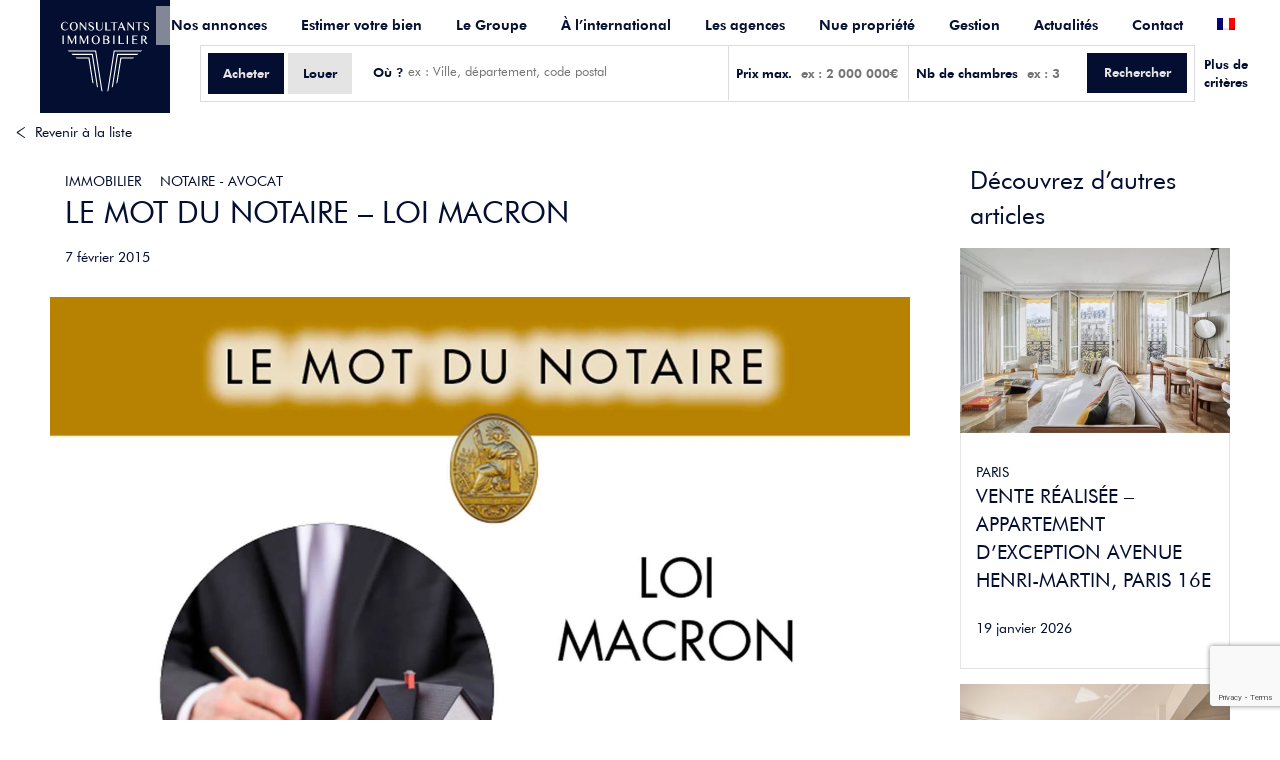

--- FILE ---
content_type: text/html; charset=UTF-8
request_url: https://www.consultants-immobilier.com/le-mot-du-notaire-loi-macron/
body_size: 24497
content:




<!DOCTYPE html>
<html class="no-js" lang="fr-FR">

<head>
	<meta charset="UTF-8">
	<meta http-equiv="X-UA-Compatible" content="IE=edge,chrome=1">
	
	<!-- Google tag (gtag.js) -->
	<script async src="https://www.googletagmanager.com/gtag/js?id=G-EWGTN53LWG"></script>
	<script>window.dataLayer=window.dataLayer||[];function gtag(){dataLayer.push(arguments);}gtag('js',new Date());gtag('config','G-EWGTN53LWG');</script>

	<meta name='robots' content='index, follow, max-image-preview:large, max-snippet:-1, max-video-preview:-1'/>
<link rel="alternate" hreflang="fr" href="https://www.consultants-immobilier.com/le-mot-du-notaire-loi-macron/"/>
<link rel="alternate" hreflang="x-default" href="https://www.consultants-immobilier.com/le-mot-du-notaire-loi-macron/"/>

	<!-- This site is optimized with the Yoast SEO Premium plugin v26.7 (Yoast SEO v26.8) - https://yoast.com/product/yoast-seo-premium-wordpress/ -->
	<title>Le mot du notaire – Loi Macron</title>
	<meta name="description" content="Me Benoît DEPAQUIT, son avis sur la loi Macron et ses conséquences sur la profession notariale"/>
	<link rel="canonical" href="https://www.consultants-immobilier.com/le-mot-du-notaire-loi-macron/"/>
	<meta property="og:locale" content="fr_FR"/>
	<meta property="og:type" content="article"/>
	<meta property="og:title" content="Le mot du notaire – Loi Macron"/>
	<meta property="og:description" content="Me Benoît DEPAQUIT, son avis sur la loi Macron et ses conséquences sur la profession notariale"/>
	<meta property="og:url" content="https://www.consultants-immobilier.com/le-mot-du-notaire-loi-macron/"/>
	<meta property="og:site_name" content="Consultants Immobilier"/>
	<meta property="article:publisher" content="https://www.facebook.com/consultantsimmobilier"/>
	<meta property="article:published_time" content="2015-02-07T14:29:47+00:00"/>
	<meta property="article:modified_time" content="2023-08-01T09:04:42+00:00"/>
	<meta property="og:image" content="https://www.consultants-immobilier.com/wp-content/uploads/2018/12/loi-macron.jpg"/>
	<meta property="og:image:width" content="1720"/>
	<meta property="og:image:height" content="1416"/>
	<meta property="og:image:type" content="image/jpeg"/>
	<meta name="author" content="maxime"/>
	<meta name="twitter:card" content="summary_large_image"/>
	<meta name="twitter:creator" content="@ConsultantsImmo"/>
	<meta name="twitter:site" content="@ConsultantsImmo"/>
	<meta name="twitter:label1" content="Écrit par"/>
	<meta name="twitter:data1" content="maxime"/>
	<meta name="twitter:label2" content="Durée de lecture estimée"/>
	<meta name="twitter:data2" content="5 minutes"/>
	<script type="application/ld+json" class="yoast-schema-graph">{"@context":"https://schema.org","@graph":[{"@type":"NewsArticle","@id":"https://www.consultants-immobilier.com/le-mot-du-notaire-loi-macron/#article","isPartOf":{"@id":"https://www.consultants-immobilier.com/le-mot-du-notaire-loi-macron/"},"author":{"name":"maxime","@id":"https://www.consultants-immobilier.com/#/schema/person/56a1a3c370938ea20b68a5cb10ee9a2b"},"headline":"Le mot du notaire – Loi Macron","datePublished":"2015-02-07T14:29:47+00:00","dateModified":"2023-08-01T09:04:42+00:00","mainEntityOfPage":{"@id":"https://www.consultants-immobilier.com/le-mot-du-notaire-loi-macron/"},"wordCount":992,"commentCount":0,"publisher":{"@id":"https://www.consultants-immobilier.com/#organization"},"image":{"@id":"https://www.consultants-immobilier.com/le-mot-du-notaire-loi-macron/#primaryimage"},"thumbnailUrl":"https://www.consultants-immobilier.com/wp-content/uploads/2018/12/loi-macron.jpg","articleSection":["Immobilier","notaire - avocat"],"inLanguage":"fr-FR","potentialAction":[{"@type":"CommentAction","name":"Comment","target":["https://www.consultants-immobilier.com/le-mot-du-notaire-loi-macron/#respond"]}]},{"@type":"WebPage","@id":"https://www.consultants-immobilier.com/le-mot-du-notaire-loi-macron/","url":"https://www.consultants-immobilier.com/le-mot-du-notaire-loi-macron/","name":"Le mot du notaire – Loi Macron","isPartOf":{"@id":"https://www.consultants-immobilier.com/#website"},"primaryImageOfPage":{"@id":"https://www.consultants-immobilier.com/le-mot-du-notaire-loi-macron/#primaryimage"},"image":{"@id":"https://www.consultants-immobilier.com/le-mot-du-notaire-loi-macron/#primaryimage"},"thumbnailUrl":"https://www.consultants-immobilier.com/wp-content/uploads/2018/12/loi-macron.jpg","datePublished":"2015-02-07T14:29:47+00:00","dateModified":"2023-08-01T09:04:42+00:00","description":"Me Benoît DEPAQUIT, son avis sur la loi Macron et ses conséquences sur la profession notariale","breadcrumb":{"@id":"https://www.consultants-immobilier.com/le-mot-du-notaire-loi-macron/#breadcrumb"},"inLanguage":"fr-FR","potentialAction":[{"@type":"ReadAction","target":["https://www.consultants-immobilier.com/le-mot-du-notaire-loi-macron/"]}]},{"@type":"ImageObject","inLanguage":"fr-FR","@id":"https://www.consultants-immobilier.com/le-mot-du-notaire-loi-macron/#primaryimage","url":"https://www.consultants-immobilier.com/wp-content/uploads/2018/12/loi-macron.jpg","contentUrl":"https://www.consultants-immobilier.com/wp-content/uploads/2018/12/loi-macron.jpg","width":1720,"height":1416},{"@type":"BreadcrumbList","@id":"https://www.consultants-immobilier.com/le-mot-du-notaire-loi-macron/#breadcrumb","itemListElement":[{"@type":"ListItem","position":1,"name":"Accueil","item":"https://www.consultants-immobilier.com/"},{"@type":"ListItem","position":2,"name":"Actualités","item":"https://www.consultants-immobilier.com/actualites-immobilier/"},{"@type":"ListItem","position":3,"name":"Immobilier","item":"https://www.consultants-immobilier.com/category/immobilier/"},{"@type":"ListItem","position":4,"name":"notaire - avocat","item":"https://www.consultants-immobilier.com/category/immobilier/le-mot-du-notaire/"},{"@type":"ListItem","position":5,"name":"Le mot du notaire – Loi Macron"}]},{"@type":"WebSite","@id":"https://www.consultants-immobilier.com/#website","url":"https://www.consultants-immobilier.com/","name":"Consultants Immobilier","description":"Le luxe en toute simplicité","publisher":{"@id":"https://www.consultants-immobilier.com/#organization"},"potentialAction":[{"@type":"SearchAction","target":{"@type":"EntryPoint","urlTemplate":"https://www.consultants-immobilier.com/?s={search_term_string}"},"query-input":{"@type":"PropertyValueSpecification","valueRequired":true,"valueName":"search_term_string"}}],"inLanguage":"fr-FR"},{"@type":"Organization","@id":"https://www.consultants-immobilier.com/#organization","name":"Consultants Immobilier","url":"https://www.consultants-immobilier.com","logo":{"@type":"ImageObject","url":"https://www.consultants-immobilier.com/wp-content/uploads/2024/09/logo.png"},"image":{"@id":"https://www.consultants-immobilier.com/#/schema/logo/image/"},"sameAs":["https://www.facebook.com/consultantsimmobilier","https://x.com/ConsultantsImmo","https://www.instagram.com/consultants_immobilier/","https://www.linkedin.com/company/consultants-immobilier/"],"telephone":"+33 1 42 88 96 96","priceRange":"Pourcentage de transaction","address":{"@type":"PostalAddress","streetAddress":"1 Place du Costa Rica","addressLocality":"Paris","postalCode":"75016","addressCountry":"FR"}},{"@type":"Person","@id":"https://www.consultants-immobilier.com/#/schema/person/56a1a3c370938ea20b68a5cb10ee9a2b","name":"maxime"}]}</script>
	<!-- / Yoast SEO Premium plugin. -->


<link rel='dns-prefetch' href='//www.google.com'/>
<link rel='dns-prefetch' href='//fonts.googleapis.com'/>
<link rel="alternate" type="application/rss+xml" title="Consultants Immobilier &raquo; Le mot du notaire – Loi Macron Flux des commentaires" href="https://www.consultants-immobilier.com/le-mot-du-notaire-loi-macron/feed/"/>
<link rel="alternate" title="oEmbed (JSON)" type="application/json+oembed" href="https://www.consultants-immobilier.com/wp-json/oembed/1.0/embed?url=https%3A%2F%2Fwww.consultants-immobilier.com%2Fle-mot-du-notaire-loi-macron%2F"/>
<link rel="alternate" title="oEmbed (XML)" type="text/xml+oembed" href="https://www.consultants-immobilier.com/wp-json/oembed/1.0/embed?url=https%3A%2F%2Fwww.consultants-immobilier.com%2Fle-mot-du-notaire-loi-macron%2F&#038;format=xml"/>
<style id='wp-img-auto-sizes-contain-inline-css' type='text/css'>
img:is([sizes=auto i],[sizes^="auto," i]){contain-intrinsic-size:3000px 1500px}
/*# sourceURL=wp-img-auto-sizes-contain-inline-css */
</style>
<style id='wp-emoji-styles-inline-css' type='text/css'>

	img.wp-smiley, img.emoji {
		display: inline !important;
		border: none !important;
		box-shadow: none !important;
		height: 1em !important;
		width: 1em !important;
		margin: 0 0.07em !important;
		vertical-align: -0.1em !important;
		background: none !important;
		padding: 0 !important;
	}
/*# sourceURL=wp-emoji-styles-inline-css */
</style>
<link rel='stylesheet' id='wp-block-library-css' href='https://www.consultants-immobilier.com/wp-includes/css/dist/block-library/style.min.css?ver=6.9' type='text/css' media='all'/>
<style id='global-styles-inline-css' type='text/css'>
:root{--wp--preset--aspect-ratio--square: 1;--wp--preset--aspect-ratio--4-3: 4/3;--wp--preset--aspect-ratio--3-4: 3/4;--wp--preset--aspect-ratio--3-2: 3/2;--wp--preset--aspect-ratio--2-3: 2/3;--wp--preset--aspect-ratio--16-9: 16/9;--wp--preset--aspect-ratio--9-16: 9/16;--wp--preset--color--black: #000000;--wp--preset--color--cyan-bluish-gray: #abb8c3;--wp--preset--color--white: #ffffff;--wp--preset--color--pale-pink: #f78da7;--wp--preset--color--vivid-red: #cf2e2e;--wp--preset--color--luminous-vivid-orange: #ff6900;--wp--preset--color--luminous-vivid-amber: #fcb900;--wp--preset--color--light-green-cyan: #7bdcb5;--wp--preset--color--vivid-green-cyan: #00d084;--wp--preset--color--pale-cyan-blue: #8ed1fc;--wp--preset--color--vivid-cyan-blue: #0693e3;--wp--preset--color--vivid-purple: #9b51e0;--wp--preset--gradient--vivid-cyan-blue-to-vivid-purple: linear-gradient(135deg,rgb(6,147,227) 0%,rgb(155,81,224) 100%);--wp--preset--gradient--light-green-cyan-to-vivid-green-cyan: linear-gradient(135deg,rgb(122,220,180) 0%,rgb(0,208,130) 100%);--wp--preset--gradient--luminous-vivid-amber-to-luminous-vivid-orange: linear-gradient(135deg,rgb(252,185,0) 0%,rgb(255,105,0) 100%);--wp--preset--gradient--luminous-vivid-orange-to-vivid-red: linear-gradient(135deg,rgb(255,105,0) 0%,rgb(207,46,46) 100%);--wp--preset--gradient--very-light-gray-to-cyan-bluish-gray: linear-gradient(135deg,rgb(238,238,238) 0%,rgb(169,184,195) 100%);--wp--preset--gradient--cool-to-warm-spectrum: linear-gradient(135deg,rgb(74,234,220) 0%,rgb(151,120,209) 20%,rgb(207,42,186) 40%,rgb(238,44,130) 60%,rgb(251,105,98) 80%,rgb(254,248,76) 100%);--wp--preset--gradient--blush-light-purple: linear-gradient(135deg,rgb(255,206,236) 0%,rgb(152,150,240) 100%);--wp--preset--gradient--blush-bordeaux: linear-gradient(135deg,rgb(254,205,165) 0%,rgb(254,45,45) 50%,rgb(107,0,62) 100%);--wp--preset--gradient--luminous-dusk: linear-gradient(135deg,rgb(255,203,112) 0%,rgb(199,81,192) 50%,rgb(65,88,208) 100%);--wp--preset--gradient--pale-ocean: linear-gradient(135deg,rgb(255,245,203) 0%,rgb(182,227,212) 50%,rgb(51,167,181) 100%);--wp--preset--gradient--electric-grass: linear-gradient(135deg,rgb(202,248,128) 0%,rgb(113,206,126) 100%);--wp--preset--gradient--midnight: linear-gradient(135deg,rgb(2,3,129) 0%,rgb(40,116,252) 100%);--wp--preset--font-size--small: 13px;--wp--preset--font-size--medium: 20px;--wp--preset--font-size--large: 36px;--wp--preset--font-size--x-large: 42px;--wp--preset--spacing--20: 0.44rem;--wp--preset--spacing--30: 0.67rem;--wp--preset--spacing--40: 1rem;--wp--preset--spacing--50: 1.5rem;--wp--preset--spacing--60: 2.25rem;--wp--preset--spacing--70: 3.38rem;--wp--preset--spacing--80: 5.06rem;--wp--preset--shadow--natural: 6px 6px 9px rgba(0, 0, 0, 0.2);--wp--preset--shadow--deep: 12px 12px 50px rgba(0, 0, 0, 0.4);--wp--preset--shadow--sharp: 6px 6px 0px rgba(0, 0, 0, 0.2);--wp--preset--shadow--outlined: 6px 6px 0px -3px rgb(255, 255, 255), 6px 6px rgb(0, 0, 0);--wp--preset--shadow--crisp: 6px 6px 0px rgb(0, 0, 0);}:where(.is-layout-flex){gap: 0.5em;}:where(.is-layout-grid){gap: 0.5em;}body .is-layout-flex{display: flex;}.is-layout-flex{flex-wrap: wrap;align-items: center;}.is-layout-flex > :is(*, div){margin: 0;}body .is-layout-grid{display: grid;}.is-layout-grid > :is(*, div){margin: 0;}:where(.wp-block-columns.is-layout-flex){gap: 2em;}:where(.wp-block-columns.is-layout-grid){gap: 2em;}:where(.wp-block-post-template.is-layout-flex){gap: 1.25em;}:where(.wp-block-post-template.is-layout-grid){gap: 1.25em;}.has-black-color{color: var(--wp--preset--color--black) !important;}.has-cyan-bluish-gray-color{color: var(--wp--preset--color--cyan-bluish-gray) !important;}.has-white-color{color: var(--wp--preset--color--white) !important;}.has-pale-pink-color{color: var(--wp--preset--color--pale-pink) !important;}.has-vivid-red-color{color: var(--wp--preset--color--vivid-red) !important;}.has-luminous-vivid-orange-color{color: var(--wp--preset--color--luminous-vivid-orange) !important;}.has-luminous-vivid-amber-color{color: var(--wp--preset--color--luminous-vivid-amber) !important;}.has-light-green-cyan-color{color: var(--wp--preset--color--light-green-cyan) !important;}.has-vivid-green-cyan-color{color: var(--wp--preset--color--vivid-green-cyan) !important;}.has-pale-cyan-blue-color{color: var(--wp--preset--color--pale-cyan-blue) !important;}.has-vivid-cyan-blue-color{color: var(--wp--preset--color--vivid-cyan-blue) !important;}.has-vivid-purple-color{color: var(--wp--preset--color--vivid-purple) !important;}.has-black-background-color{background-color: var(--wp--preset--color--black) !important;}.has-cyan-bluish-gray-background-color{background-color: var(--wp--preset--color--cyan-bluish-gray) !important;}.has-white-background-color{background-color: var(--wp--preset--color--white) !important;}.has-pale-pink-background-color{background-color: var(--wp--preset--color--pale-pink) !important;}.has-vivid-red-background-color{background-color: var(--wp--preset--color--vivid-red) !important;}.has-luminous-vivid-orange-background-color{background-color: var(--wp--preset--color--luminous-vivid-orange) !important;}.has-luminous-vivid-amber-background-color{background-color: var(--wp--preset--color--luminous-vivid-amber) !important;}.has-light-green-cyan-background-color{background-color: var(--wp--preset--color--light-green-cyan) !important;}.has-vivid-green-cyan-background-color{background-color: var(--wp--preset--color--vivid-green-cyan) !important;}.has-pale-cyan-blue-background-color{background-color: var(--wp--preset--color--pale-cyan-blue) !important;}.has-vivid-cyan-blue-background-color{background-color: var(--wp--preset--color--vivid-cyan-blue) !important;}.has-vivid-purple-background-color{background-color: var(--wp--preset--color--vivid-purple) !important;}.has-black-border-color{border-color: var(--wp--preset--color--black) !important;}.has-cyan-bluish-gray-border-color{border-color: var(--wp--preset--color--cyan-bluish-gray) !important;}.has-white-border-color{border-color: var(--wp--preset--color--white) !important;}.has-pale-pink-border-color{border-color: var(--wp--preset--color--pale-pink) !important;}.has-vivid-red-border-color{border-color: var(--wp--preset--color--vivid-red) !important;}.has-luminous-vivid-orange-border-color{border-color: var(--wp--preset--color--luminous-vivid-orange) !important;}.has-luminous-vivid-amber-border-color{border-color: var(--wp--preset--color--luminous-vivid-amber) !important;}.has-light-green-cyan-border-color{border-color: var(--wp--preset--color--light-green-cyan) !important;}.has-vivid-green-cyan-border-color{border-color: var(--wp--preset--color--vivid-green-cyan) !important;}.has-pale-cyan-blue-border-color{border-color: var(--wp--preset--color--pale-cyan-blue) !important;}.has-vivid-cyan-blue-border-color{border-color: var(--wp--preset--color--vivid-cyan-blue) !important;}.has-vivid-purple-border-color{border-color: var(--wp--preset--color--vivid-purple) !important;}.has-vivid-cyan-blue-to-vivid-purple-gradient-background{background: var(--wp--preset--gradient--vivid-cyan-blue-to-vivid-purple) !important;}.has-light-green-cyan-to-vivid-green-cyan-gradient-background{background: var(--wp--preset--gradient--light-green-cyan-to-vivid-green-cyan) !important;}.has-luminous-vivid-amber-to-luminous-vivid-orange-gradient-background{background: var(--wp--preset--gradient--luminous-vivid-amber-to-luminous-vivid-orange) !important;}.has-luminous-vivid-orange-to-vivid-red-gradient-background{background: var(--wp--preset--gradient--luminous-vivid-orange-to-vivid-red) !important;}.has-very-light-gray-to-cyan-bluish-gray-gradient-background{background: var(--wp--preset--gradient--very-light-gray-to-cyan-bluish-gray) !important;}.has-cool-to-warm-spectrum-gradient-background{background: var(--wp--preset--gradient--cool-to-warm-spectrum) !important;}.has-blush-light-purple-gradient-background{background: var(--wp--preset--gradient--blush-light-purple) !important;}.has-blush-bordeaux-gradient-background{background: var(--wp--preset--gradient--blush-bordeaux) !important;}.has-luminous-dusk-gradient-background{background: var(--wp--preset--gradient--luminous-dusk) !important;}.has-pale-ocean-gradient-background{background: var(--wp--preset--gradient--pale-ocean) !important;}.has-electric-grass-gradient-background{background: var(--wp--preset--gradient--electric-grass) !important;}.has-midnight-gradient-background{background: var(--wp--preset--gradient--midnight) !important;}.has-small-font-size{font-size: var(--wp--preset--font-size--small) !important;}.has-medium-font-size{font-size: var(--wp--preset--font-size--medium) !important;}.has-large-font-size{font-size: var(--wp--preset--font-size--large) !important;}.has-x-large-font-size{font-size: var(--wp--preset--font-size--x-large) !important;}
/*# sourceURL=global-styles-inline-css */
</style>

<style id='classic-theme-styles-inline-css' type='text/css'>
/*! This file is auto-generated */
.wp-block-button__link{color:#fff;background-color:#32373c;border-radius:9999px;box-shadow:none;text-decoration:none;padding:calc(.667em + 2px) calc(1.333em + 2px);font-size:1.125em}.wp-block-file__button{background:#32373c;color:#fff;text-decoration:none}
/*# sourceURL=/wp-includes/css/classic-themes.min.css */
</style>
<link rel='stylesheet' id='wpml-menu-item-0-css' href='https://www.consultants-immobilier.com/wp-content/plugins/sitepress-multilingual-cms/templates/language-switchers/menu-item/style.min.css?ver=1' type='text/css' media='all'/>
<link rel='stylesheet' id='extensive-vc-main-style-css' href='https://www.consultants-immobilier.com/wp-content/plugins/extensive-vc-addon/assets/css/main.min.css?ver=6.9' type='text/css' media='all'/>
<link rel='stylesheet' id='ionicons-css' href='https://www.consultants-immobilier.com/wp-content/plugins/extensive-vc-addon/assets/css/ion-icons/css/ionicons.min.css?ver=6.9' type='text/css' media='all'/>
<link rel='stylesheet' id='ci-guide-layout-css' href='https://www.consultants-immobilier.com/wp-content/themes/ci/css/guide-layout.css?ver=1.9' type='text/css' media='all'/>
<link rel='stylesheet' id='axeptio/main-css' href='https://www.consultants-immobilier.com/wp-content/plugins/axeptio-sdk-integration/dist/css/frontend/main.css' type='text/css' media='all'/>
<link rel='stylesheet' id='extensive-vc-google-fonts-css' href='https://fonts.googleapis.com/css?family=Raleway%3A400%2C500%2C600%2C700%2C800%2C900%7CPoppins%3A400%2C700&#038;subset=latin-ext&#038;ver=1.0' type='text/css' media='all'/>
<link rel='stylesheet' id='js_composer_front-css' href='https://www.consultants-immobilier.com/wp-content/plugins/js_composer/assets/css/js_composer.min.css?ver=8.0.1' type='text/css' media='all'/>
<link rel='stylesheet' id='sib-front-css-css' href='https://www.consultants-immobilier.com/wp-content/plugins/mailin/css/mailin-front.css?ver=6.9' type='text/css' media='all'/>
<style id='rocket-lazyload-inline-css' type='text/css'>
.rll-youtube-player{position:relative;padding-bottom:56.23%;height:0;overflow:hidden;max-width:100%;}.rll-youtube-player:focus-within{outline: 2px solid currentColor;outline-offset: 5px;}.rll-youtube-player iframe{position:absolute;top:0;left:0;width:100%;height:100%;z-index:100;background:0 0}.rll-youtube-player img{bottom:0;display:block;left:0;margin:auto;max-width:100%;width:100%;position:absolute;right:0;top:0;border:none;height:auto;-webkit-transition:.4s all;-moz-transition:.4s all;transition:.4s all}.rll-youtube-player img:hover{-webkit-filter:brightness(75%)}.rll-youtube-player .play{height:100%;width:100%;left:0;top:0;position:absolute;background:url(https://www.consultants-immobilier.com/wp-content/plugins/rocket-lazy-load/assets/img/youtube.png) no-repeat center;background-color: transparent !important;cursor:pointer;border:none;}
/*# sourceURL=rocket-lazyload-inline-css */
</style>
<script type="text/javascript" src="https://www.consultants-immobilier.com/wp-includes/js/jquery/jquery.min.js?ver=3.7.1" id="jquery-core-js"></script>
<script type="text/javascript" src="https://www.consultants-immobilier.com/wp-includes/js/jquery/jquery-migrate.min.js?ver=3.4.1" id="jquery-migrate-js"></script>
<script type="text/javascript" id="sib-front-js-js-extra">var sibErrMsg={"invalidMail":"Veuillez entrer une adresse e-mail valide.","requiredField":"Veuillez compl\u00e9ter les champs obligatoires.","invalidDateFormat":"Veuillez entrer une date valide.","invalidSMSFormat":"Veuillez entrer une num\u00e9ro de t\u00e9l\u00e9phone valide."};var ajax_sib_front_object={"ajax_url":"https://www.consultants-immobilier.com/wp-admin/admin-ajax.php","ajax_nonce":"580402ae6b","flag_url":"https://www.consultants-immobilier.com/wp-content/plugins/mailin/img/flags/"};</script>
<script type="text/javascript" src="https://www.consultants-immobilier.com/wp-content/plugins/mailin/js/mailin-front.js?ver=1767273326" id="sib-front-js-js"></script>
<script></script><link rel="https://api.w.org/" href="https://www.consultants-immobilier.com/wp-json/"/><link rel="alternate" title="JSON" type="application/json" href="https://www.consultants-immobilier.com/wp-json/wp/v2/posts/717"/><link rel="EditURI" type="application/rsd+xml" title="RSD" href="https://www.consultants-immobilier.com/xmlrpc.php?rsd"/>
<meta name="generator" content="WordPress 6.9"/>
<link rel='shortlink' href='https://www.consultants-immobilier.com/?p=717'/>
<meta name="generator" content="WPML ver:4.8.6 stt:1,4;"/>
<script type="text/javascript" src="https://cdn.brevo.com/js/sdk-loader.js" async></script>
<script type="text/javascript">window.Brevo=window.Brevo||[];window.Brevo.push(['init',{"client_key":"m395z8sne5d6xt6nje2r1j9u","email_id":null,"push":{"customDomain":"https:\/\/www.consultants-immobilier.com\/wp-content\/plugins\/mailin\/"},"service_worker_url":"wonderpush-worker-loader.min.js?webKey=66d4de738c0931b4a10aeb0ca0ab0cdbf2726ad4c819ade2f303865980d27baa","frame_url":"brevo-frame.html"}]);</script><script type="text/javascript" src="https://cdn.by.wonderpush.com/sdk/1.1/wonderpush-loader.min.js" async></script>
<script type="text/javascript">window.WonderPush=window.WonderPush||[];window.WonderPush.push(['init',{"customDomain":"https:\/\/www.consultants-immobilier.com\/wp-content\/plugins\/mailin\/","serviceWorkerUrl":"wonderpush-worker-loader.min.js?webKey=66d4de738c0931b4a10aeb0ca0ab0cdbf2726ad4c819ade2f303865980d27baa","frameUrl":"wonderpush.min.html","webKey":"66d4de738c0931b4a10aeb0ca0ab0cdbf2726ad4c819ade2f303865980d27baa"}]);</script><meta name="generator" content="Powered by WPBakery Page Builder - drag and drop page builder for WordPress."/>
<link rel="icon" href="https://www.consultants-immobilier.com/wp-content/uploads/2021/11/cropped-favicon2-32x32.png" sizes="32x32"/>
<link rel="icon" href="https://www.consultants-immobilier.com/wp-content/uploads/2021/11/cropped-favicon2-192x192.png" sizes="192x192"/>
<link rel="apple-touch-icon" href="https://www.consultants-immobilier.com/wp-content/uploads/2021/11/cropped-favicon2-180x180.png"/>
<meta name="msapplication-TileImage" content="https://www.consultants-immobilier.com/wp-content/uploads/2021/11/cropped-favicon2-270x270.png"/>
<noscript><style> .wpb_animate_when_almost_visible { opacity: 1; }</style></noscript><noscript><style id="rocket-lazyload-nojs-css">.rll-youtube-player, [data-lazy-src]{display:none !important;}</style></noscript>
	<meta name="viewport" content="width=device-width, initial-scale=1, maximum-scale=1.0, user-scalable=no, shrink-to-fit=no">
	
	<link rel="apple-touch-icon" sizes="57x57" href="https://www.consultants-immobilier.com/wp-content/themes/ci/favicon/apple-icon-57x57.png">
	<link rel="apple-touch-icon" sizes="60x60" href="https://www.consultants-immobilier.com/wp-content/themes/ci/favicon/apple-icon-60x60.png">
	<link rel="apple-touch-icon" sizes="72x72" href="https://www.consultants-immobilier.com/wp-content/themes/ci/favicon/apple-icon-72x72.png">
	<link rel="apple-touch-icon" sizes="76x76" href="https://www.consultants-immobilier.com/wp-content/themes/ci/favicon/apple-icon-76x76.png">
	<link rel="apple-touch-icon" sizes="114x114" href="https://www.consultants-immobilier.com/wp-content/themes/ci/favicon/apple-icon-114x114.png">
	<link rel="apple-touch-icon" sizes="120x120" href="https://www.consultants-immobilier.com/wp-content/themes/ci/favicon/apple-icon-120x120.png">
	<link rel="apple-touch-icon" sizes="144x144" href="https://www.consultants-immobilier.com/wp-content/themes/ci/favicon/apple-icon-144x144.png">
	<link rel="apple-touch-icon" sizes="152x152" href="https://www.consultants-immobilier.com/wp-content/themes/ci/favicon/apple-icon-152x152.png">
	<link rel="apple-touch-icon" sizes="180x180" href="https://www.consultants-immobilier.com/wp-content/themes/ci/favicon/apple-icon-180x180.png">
	<link rel="icon" type="image/png" sizes="192x192" href="https://www.consultants-immobilier.com/wp-content/themes/ci/favicon/android-icon-192x192.png">
	<link rel="icon" type="image/png" sizes="32x32" href="https://www.consultants-immobilier.com/wp-content/themes/ci/favicon/favicon-32x32.png">
	<link rel="icon" type="image/png" sizes="96x96" href="https://www.consultants-immobilier.com/wp-content/themes/ci/favicon/favicon-96x96.png">
	<link rel="icon" type="image/png" sizes="16x16" href="https://www.consultants-immobilier.com/wp-content/themes/ci/favicon/favicon-16x16.png">
	<link rel="manifest" href="https://www.consultants-immobilier.com/wp-content/themes/ci/favicon/manifest.json">
	<meta name="msapplication-TileColor" content="#ffffff">
	<meta name="msapplication-TileImage" content="https://www.consultants-immobilier.com/wp-content/themes/ci/favicon/ms-icon-144x144.png">
	<meta name="theme-color" content="#ffffff">

	<link rel="stylesheet" href="https://www.consultants-immobilier.com/wp-content/themes/ci/css/combine13.css?t=149">
	<script src='https://www.consultants-immobilier.com/wp-content/themes/ci/js/progress2.js?t=14'></script>
</head>

<body class="innerpage">
<header id="page_header" class="innerpage_header">
	<div class="content">
		<a class="logo" href="https://www.consultants-immobilier.com"><svg xmlns="http://www.w3.org/2000/svg" viewBox="0 0 1976.06 1605.16" width="1976.06" height="1605.16"><path fill="#071133" d="M179.16 178.08l-2.03.38c-9.04 12.54-17.44 21.53-24.97 26.7-9.5 6.6-20.99 9.95-34.15 9.95-13.1 0-24.89-3.14-35.03-9.33-20.38-12.39-30.71-35.46-30.71-68.56 0-19.46 2.77-35.93 8.24-48.94C70.88 63.25 88.43 51.1 114.17 51.1c11.26 0 21.5 2.53 30.43 7.53 8.7 4.84 18.44 14.73 28.95 29.38l2.03.39 4.1-2.65.49-2c-9.11-16.17-19.9-28.18-32.08-35.7-10.19-6.22-22.32-9.38-36.06-9.38-16.91 0-32.69 4.22-46.91 12.56-14.78 8.69-26.4 21.03-34.52 36.68-7.69 14.92-11.58 31.43-11.58 49.1 0 22.52 6.26 42.37 18.62 59 16.55 22.41 40.25 33.77 70.42 33.77 32.59 0 58.06-15.84 75.7-47.05l-.49-2-4.11-2.65zM304.45 42.65c-23.79 0-44.53 8.04-61.62 23.88-19.68 18.27-29.66 42.16-29.66 71.02 0 26.85 8.07 49.64 23.99 67.72 16.66 18.91 38.59 28.49 65.17 28.49 26.14 0 48.07-9.77 65.16-29.02 16.45-18.42 24.79-41.16 24.79-67.6 0-25.45-8.21-47.62-24.39-65.87-16.91-18.99-38.26-28.62-63.44-28.62zm-2.52 12.69c21.24 0 36.25 9.15 45.88 27.97 7.37 14.32 11.1 33.64 11.1 57.42 0 22.36-3.95 40.72-11.74 54.58-9.68 17.28-24.85 26.05-45.1 26.05-15.36 0-27.81-5.88-37.03-17.49-12.27-15.39-18.49-37.88-18.49-66.86 0-28.16 5.99-49.8 17.82-64.32 9.4-11.51 22.03-17.35 37.56-17.35zM561.07 46.77l-1.5 1.5v130.68L452.31 47.32l-1.16-.55h-13.4l-1.5 1.5v179.89l1.5 1.51h11.68l1.5-1.51V90.47l115.86 141.57 1.17.55 4.79-.01 1.5-1.5V48.27l-1.5-1.5zM720.32 138.17c-4.05-2.79-13.29-8.04-27.46-15.61-20.25-10.92-33.26-19.73-38.67-26.17-3.6-4.34-5.35-8.93-5.35-14.03 0-7.63 3.1-13.85 9.48-18.98 6-4.73 12.99-7.25 20.79-7.51 8.97-.51 17.98 1.9 26.94 7.16 8.8 5.19 14.96 17.18 18.3 35.66l1.48 1.24h7.96l.08-.08v.08l1.42-1.59c-.54-9.44-2.72-18.67-6.48-27.45-2.91-6.74-7.83-12.93-14.63-18.41-6.86-5.53-18.7-8.83-35.28-9.82-14.51 0-27.15 4.45-37.57 13.22-11 9.29-16.58 21.29-16.58 35.65 0 14.93 6.88 27.92 20.47 38.58 6.43 5.11 16.84 11.56 30.91 19.18 13.96 7.56 24.08 13.74 30.1 18.38 9.55 7.27 14.4 15.62 14.4 24.81 0 8.85-3.48 15.66-10.66 20.8-6.5 4.73-14.45 7.13-23.64 7.13-9.27 0-17.87-2.08-25.56-6.19-8.46-4.44-14.76-10.53-18.73-18.1-3.06-5.67-4.66-14.49-4.74-26.22l-1.5-1.49h-7.96l-1.5 1.5c0 16.16 3.31 29.09 9.83 38.46 6.59 9.48 13.09 15.63 19.9 18.81 6.63 3.11 12.93 5.01 18.66 5.63 4.31.62 9.15.94 14.39.94 15.59 0 29.11-4.58 40.21-13.62 11.88-9.79 17.91-22.53 17.91-37.89 0-7.35-1.7-14.5-5.07-21.25-4.2-8.15-11.55-15.84-21.85-22.82zM921.95 47.03l-1.5 1.5v104.4c0 18.81-1.66 32.27-4.92 40.02-3.62 8.53-10.51 15.28-20.49 20.06-8.78 4.3-18.46 6.48-28.79 6.48-16.88 0-29.17-5.62-36.53-16.71-5.72-8.63-8.63-23.54-8.63-44.28V48.27l-1.49-1.5-25.46-.12-1.51 1.5v102.28c0 22.12 1.42 36.79 4.34 44.82 9.38 25.66 32.16 38.66 67.71 38.66 18.26 0 32.96-3.71 43.68-11.01 11.29-7.68 19.02-17.89 23-30.38 2.69-8.75 4.05-21.66 4.05-38.38V48.53l-1.5-1.5h-11.96zM1036.87 215.24c-5.7-.55-9.27-2.11-10.62-4.64-.89-1.69-1.96-5.55-1.96-14.41V48.27l-1.52-1.5-25.45.27-1.48 1.5v179.63l1.5 1.5h113.37l1.43-1.03 3.72-11.43-1.43-1.97h-77.56zM1113.6 46.77l-1.5 1.5v11.94l1.51 1.5 58.56-.39v166.84l1.5 1.51h25.46l1.5-1.51V61.31h59.76l1.5-1.5V48.27l-1.5-1.5zM1352.82 42.65h-4.62l-1.38.91-79.71 184.01 1.38 2.09 13.43.02 1.38-.91 25.57-59.34h67.59l10.5 24.97c4.62 10.78 7.27 17.12 7.89 18.87l5.68 15.41 1.41.98h33.5l1.37-2.12-82.61-184.01-1.38-.88zm18.68 113.95h-57.24l29.03-67.32 28.21 67.32zM1609.16 46.77l-1.5 1.5v130.68L1500.41 47.32l-1.16-.55h-13.41l-1.5 1.5v179.89l1.5 1.51h11.68l1.5-1.51V90.47l115.85 141.57 1.16.55 4.8-.01 1.5-1.5V48.27l-1.5-1.5zM1660.17 46.77l-1.5 1.5v11.94l1.51 1.5 58.56-.39v166.84l1.5 1.51h25.45l1.5-1.51V61.31h59.78l1.5-1.5V48.27l-1.5-1.5zM1951.97 161.01c-4.16-8.15-11.51-15.84-21.83-22.84-4.03-2.77-13.27-8.02-27.46-15.6-20.26-10.93-33.28-19.74-38.67-26.17-3.61-4.36-5.36-8.94-5.36-14.03 0-7.63 3.11-13.84 9.5-18.98 6-4.73 12.98-7.25 20.78-7.51 8.95-.5 17.98 1.9 26.95 7.16 8.8 5.19 14.96 17.18 18.31 35.66l1.48 1.24h7.94l.08-.08v.08l1.42-1.59c-.53-9.41-2.71-18.64-6.47-27.45-2.91-6.73-7.83-12.92-14.63-18.41-6.86-5.53-18.71-8.84-35.29-9.82-14.53 0-27.17 4.45-37.55 13.22-11.01 9.29-16.59 21.28-16.59 35.65 0 14.93 6.89 27.92 20.47 38.58 6.44 5.11 16.84 11.56 30.92 19.18 13.98 7.58 24.11 13.77 30.1 18.38 9.55 7.28 14.4 15.62 14.4 24.81 0 8.85-3.48 15.65-10.66 20.8-6.5 4.73-14.45 7.13-23.65 7.13-9.27 0-17.87-2.08-25.56-6.19-8.44-4.44-14.75-10.52-18.74-18.1-3.06-5.69-4.64-14.51-4.71-26.21l-1.5-1.49h-7.97l-1.5 1.5c0 16.14 3.3 29.08 9.82 38.46 6.49 9.34 13.18 15.66 19.89 18.81 6.63 3.11 12.93 5.01 18.66 5.63 4.31.62 9.16.94 14.4.94 15.59 0 29.11-4.58 40.2-13.62 11.88-9.8 17.91-22.54 17.91-37.89-.03-7.37-1.73-14.52-5.09-21.25z"/><path fill="#071133" d="M57.56 343.3l-1.51 1.51v181.76l1.51 1.5h25.73l1.5-1.5V344.81l-1.5-1.51zM329.08 343.3l-1.36.89-63.45 139.1-64.45-139.11-1.37-.88-25.83.14-1.49 1.5v181.63l1.5 1.5h11.8l1.5-1.5V380.5l67.35 146.7 1.36.87h4.42l1.36-.88 67.22-146.68v146.06l1.5 1.5h25.72l1.5-1.5V344.81l-1.5-1.51zM593.47 343.3l-1.36.89-63.43 139.1-64.44-139.11-1.37-.88-25.84.14-1.49 1.5v181.63l1.5 1.5h11.79l1.5-1.5V380.5l67.35 146.7 1.37.87h4.4l1.37-.88 67.22-146.68v146.06l1.5 1.5h25.73l1.5-1.5V344.81l-1.5-1.51zM786.68 339.15c-24.04 0-44.98 8.12-62.25 24.12-19.87 18.42-29.95 42.56-29.95 71.74 0 27.17 8.15 50.19 24.22 68.43 16.83 19.1 38.97 28.78 65.83 28.78 26.42 0 48.58-9.86 65.84-29.31 16.61-18.64 25.03-41.61 25.03-68.3 0-25.73-8.29-48.12-24.63-66.54-17.09-19.19-38.66-28.92-64.09-28.92zm-2.54 12.79c21.17 0 36.77 9.51 46.37 28.28 7.45 14.5 11.22 34.02 11.22 58.01 0 22.6-4 41.17-11.88 55.17-9.76 17.46-25.09 26.31-45.59 26.31-15.51 0-28.09-5.94-37.41-17.67-12.41-15.57-18.7-38.3-18.7-67.55 0-28.47 6.06-50.34 18.01-65 9.5-11.65 22.28-17.55 37.98-17.55zM1050.89 433.52c19.29-7.65 29.06-21.15 29.06-40.18 0-12.16-4.26-22.58-12.65-30.95-7.41-7.49-17.45-12.81-29.86-15.83-8.99-2.16-20.99-3.25-35.66-3.25h-52.36l-1.5 1.5v181.76l1.5 1.5h59.76c20.55 0 36.1-1.97 46.2-5.86 9.51-3.57 17.4-9.46 23.46-17.52 6.33-8.43 9.54-17.8 9.54-27.85 0-12.25-4.53-22.76-13.46-31.26-5.59-5.26-13.67-9.31-24.03-12.06zm-73.99 6.67c4.48-.65 11.94-.98 22.22-.98 12.52 0 23.14 1.85 31.56 5.51 15.88 6.85 23.6 18.11 23.6 34.4 0 12.35-4.99 21.54-15.24 28.1-8.74 5.54-19.83 8.34-32.96 8.34-9.56 0-19.37-1.11-29.19-3.31v-72.06zm23.83-13.24c-9.46 0-17.47-.55-23.83-1.64v-67.42c6.72-1.73 14.33-2.61 22.63-2.61 13.31 0 24.63 2.85 33.64 8.49 10.62 6.64 15.78 15.96 15.78 28.48 0 6.57-1.69 12.72-5.01 18.26-6.56 10.91-21.1 16.44-43.21 16.44zM1168.96 343.3l-1.5 1.51v181.76l1.5 1.5h25.72l1.5-1.5V344.81l-1.5-1.51zM1328.65 513.56c-5.8-.58-9.42-2.16-10.76-4.73-1.29-2.39-1.95-7.29-1.95-14.55V344.81l-1.52-1.5-25.74.26-1.49 1.5v181.5l1.5 1.5h114.57l1.43-1.04 3.74-11.52-1.43-1.96-78.35.01zM1467.9 343.3l-1.5 1.51v181.76l1.5 1.5h25.72l1.51-1.5V344.81l-1.51-1.51zM1588.57 343.3l-1.5 1.5v181.76l1.5 1.5h114.29l1.5-1.5v-9.92l-1.5-1.5h-73.29c-5.85 0-8.36-.76-9.46-1.41-2.17-1.2-3.44-3.6-3.93-7.41-.13-.82-.13-7.77-.13-10.05v-58.41h72.19l1.5-1.5v-9.78l-1.5-1.5h-72.19v-68.85h86.8l1.5-1.5v-9.91l-1.5-1.5h-114.28zM1921.29 525.69l-62.83-86.55c29.08-7.04 43.82-23.02 43.82-47.51 0-10.32-3.19-19.57-9.5-27.49-6.29-7.91-14.49-13.49-24.39-16.61-11.21-3.43-25.74-4.83-43.23-4.21l-40.07 1.34-1.45 1.5v180.42l1.5 1.5h25.6l1.5-1.5v-83.21h16.75l61.07 84.09 1.21.62h28.81l.08-.15v.15l1.13-2.39zm-52.16-132.35c0 13.33-5.2 23.08-15.91 29.82-9.01 5.71-20.77 8.6-34.96 8.6h-6.01v-72.98c8.15-1.52 14.72-2.3 19.54-2.3 11.14 0 20.25 3.39 27.08 10.08 6.81 6.73 10.26 15.73 10.26 26.78z"/><path fill="#071133" d="M906.92 1550.58l28 25.09-142.55-907.61H166.43l26.54 23.78h579.06z"/><path fill="#071133" d="M808.28 1462.17l28.08 25.16-116.94-743.69H250.76l26.54 23.79h421.83z"/><path fill="#071133" d="M624.69 846.81l83.88 525.98 27.91 25.02-91.4-574.79H339.33l26.54 23.79z"/><path fill="#071133" d="M1064.88 1550.58l-28 25.09 142.55-907.61h625.94l-26.54 23.78h-579.06z"/><path fill="#071133" d="M1163.52 1462.17l-28.07 25.16 116.93-743.69h468.66l-26.54 23.79h-421.83z"/><path fill="#071133" d="M1347.11 846.81l-83.88 525.98-27.91 25.02 91.4-574.79h305.76l-26.55 23.79z"/></svg></a>
		<a id="toggleNav"></a>

		<nav>
			<a id="closeNav"></a>
			<ul id="menu-primary-menu" class="menu"><li id="menu-item-944" class="menu-item menu-item-type-post_type menu-item-object-page menu-item-944 no-barba"><a href="https://www.consultants-immobilier.com/nos-annonces/">Nos annonces</a></li>
<li id="menu-item-1181" class="menu-item menu-item-type-post_type menu-item-object-page menu-item-1181 no-barba"><a href="https://www.consultants-immobilier.com/estimer/">Estimer votre bien</a></li>
<li id="menu-item-8313" class="menu-item menu-item-type-post_type menu-item-object-page menu-item-8313 no-barba"><a href="https://www.consultants-immobilier.com/le-groupe-consultants-immobilier/">Le Groupe</a></li>
<li id="menu-item-4055" class="menu-item menu-item-type-post_type menu-item-object-page menu-item-4055 no-barba"><a href="https://www.consultants-immobilier.com/international/">À l’international</a></li>
<li id="menu-item-6002" class="menu-item menu-item-type-post_type menu-item-object-page menu-item-6002 no-barba"><a href="https://www.consultants-immobilier.com/agences/">Les agences</a></li>
<li id="menu-item-5753" class="menu-item menu-item-type-post_type menu-item-object-page menu-item-5753 no-barba"><a href="https://www.consultants-immobilier.com/viager/">Nue propriété</a></li>
<li id="menu-item-8466" class="menu-item menu-item-type-post_type menu-item-object-page menu-item-8466 no-barba"><a href="https://www.consultants-immobilier.com/gestion/">Gestion</a></li>
<li id="menu-item-64" class="menu-item menu-item-type-post_type menu-item-object-page current_page_parent menu-item-64 no-barba"><a href="https://www.consultants-immobilier.com/actualites-immobilier/">Actualités</a></li>
<li id="menu-item-141" class="menu-item menu-item-type-post_type menu-item-object-page menu-item-141 no-barba"><a href="https://www.consultants-immobilier.com/contact/">Contact</a></li>
<li id="menu-item-wpml-ls-2-fr" class="menu-item wpml-ls-slot-2 wpml-ls-item wpml-ls-item-fr wpml-ls-current-language wpml-ls-menu-item wpml-ls-last-item menu-item-type-wpml_ls_menu_item menu-item-object-wpml_ls_menu_item menu-item-has-children menu-item-wpml-ls-2-fr no-barba"><a href="https://www.consultants-immobilier.com/le-mot-du-notaire-loi-macron/" role="menuitem"><img class="wpml-ls-flag" src="data:image/svg+xml,%3Csvg%20xmlns='http://www.w3.org/2000/svg'%20viewBox='0%200%200%200'%3E%3C/svg%3E" alt="Français" data-lazy-src="https://www.consultants-immobilier.com/wp-content/plugins/sitepress-multilingual-cms/res/flags/fr.png"/><noscript><img class="wpml-ls-flag" src="https://www.consultants-immobilier.com/wp-content/plugins/sitepress-multilingual-cms/res/flags/fr.png" alt="Français"/></noscript></a>
<ul class="sub-menu">
	<li id="menu-item-wpml-ls-2-en" class="menu-item wpml-ls-slot-2 wpml-ls-item wpml-ls-item-en wpml-ls-menu-item wpml-ls-first-item menu-item-type-wpml_ls_menu_item menu-item-object-wpml_ls_menu_item menu-item-wpml-ls-2-en no-barba"><a href="https://www.consultants-immobilier.com/en/" title="Passer à Anglais" aria-label="Passer à Anglais" role="menuitem"><img class="wpml-ls-flag" src="data:image/svg+xml,%3Csvg%20xmlns='http://www.w3.org/2000/svg'%20viewBox='0%200%200%200'%3E%3C/svg%3E" alt="Anglais" data-lazy-src="https://www.consultants-immobilier.com/wp-content/plugins/sitepress-multilingual-cms/res/flags/en.png"/><noscript><img class="wpml-ls-flag" src="https://www.consultants-immobilier.com/wp-content/plugins/sitepress-multilingual-cms/res/flags/en.png" alt="Anglais"/></noscript></a></li>
</ul>
</li>
</ul>		</nav>
		<a id="toggleSearch"></a>

		<form class="search" action="https://www.consultants-immobilier.com/nos-annonces/">

			<div class="row_1">
				<div class="f_buysell">
					<span class="active" data-val="buy">Acheter</span>
					<span data-val="rent">Louer</span>
				</div>
				<div class="f_address">
					<label>Où ?</label>
					<select data-placeholder="ex : Ville, département, code postal" multiple class="addressselect">

					<optgroup label="REGIONS">
					<option value="m_1">Paris</option><option value="m_2">Hauts de Seine</option><option value="m_3">Normandie</option><option value="m_4">Etats-Unis</option><option value="m_6">Côte d&#039;Azur</option><option value="m_5">Autres</option>					</optgroup>
					
					
					<optgroup label="VILLES" class="biglabel">
					</optgroup>
					
					<optgroup label="Paris"><option value="c_32556">Paris 7ème</option><option value="c_32557">Paris 8ème</option><option value="c_32565">Paris 16ème</option><option value="c_32566">Paris 17ème</option><option value="c_32564">Paris 15ème</option><option value="c_32559">Paris 10ème</option><option value="c_32560">Paris 11ème</option><option value="c_32561">Paris 12ème</option><option value="c_32562">Paris 13ème</option><option value="c_32563">Paris 14ème</option><option value="c_32567">Paris 18ème</option><option value="c_32568">Paris 19ème</option><option value="c_32550">Paris 1er</option><option value="c_32569">Paris 20ème</option><option value="c_32551">Paris 2ème</option><option value="c_32552">Paris 3ème</option><option value="c_32553">Paris 4ème</option><option value="c_32554">Paris 5ème</option><option value="c_32555">Paris 6ème</option><option value="c_32558">Paris 9ème</option></optgroup><optgroup label="Hauts de Seine"><option value="c_38346">Neuilly-sur-Seine</option><option value="c_38326">Boulogne-Billancourt</option><option value="c_38340">Levallois-Perret</option><option value="c_38334">Courbevoie</option><option value="c_38323">Asnières-sur-Seine</option><option value="c_38324">Bagneux</option><option value="c_38333">Colombes</option><option value="c_38336">Garches</option><option value="c_38339">Issy-les-Moulineaux</option><option value="c_38343">Meudon</option><option value="c_38345">Nanterre</option><option value="c_38348">Puteaux</option><option value="c_38350">Saint-Cloud</option><option value="c_38352">Sèvres</option><option value="c_38353">Suresnes</option></optgroup><optgroup label="Normandie"><option value="c_5066">Deauville</option><option value="c_4902">Beaumont-en-Auge</option><option value="c_4906">Benerville-sur-Mer</option><option value="c_10876">Bernay</option><option value="c_10885">Beuzeville</option><option value="c_4963">Cabourg</option><option value="c_10990">Cormeilles</option><option value="c_32798">Elbeuf</option><option value="c_5158">Grandcamp-Maisy</option><option value="c_5179">Honfleur</option><option value="c_5184">Houlgate</option><option value="c_4948">Le Breuil-en-Auge</option><option value="c_26045">Le Merlerault</option><option value="c_11267">Pacy-sur-Eure</option><option value="c_5356">Pont-l&#039;Évêque</option><option value="c_5460">Saint-Martin-aux-Chartrains</option><option value="c_5593">Villers-sur-Mer</option></optgroup><optgroup label="Etats-Unis"></optgroup><optgroup label="Côte d'Azur"><option value="c_4656">Aix-en-Provence</option><option value="c_2039">Antibes</option><option value="c_35860">Bandol</option><option value="c_4665">Barbentane</option><option value="c_4667">Beaurecueil</option><option value="c_2053">Biot</option><option value="c_4670">Bouc-Bel-Air</option><option value="c_2064">Cannes</option><option value="c_4689">Eygalières</option><option value="c_4696">Gardanne</option><option value="c_2065">Le Cannet</option><option value="c_4763">Le Tholonet</option><option value="c_2114">Mandelieu-la-Napoule</option><option value="c_4786">Marseille 12ème</option><option value="c_35966">Sainte-Maxime</option><option value="c_2173">Théoule-sur-Mer</option><option value="c_35992">Trans-en-Provence</option><option value="c_2190">Vallauris</option></optgroup><optgroup label="Autres"><option value="c_13742">Bordeaux</option><option value="c_33920">Carrières-sur-Seine</option><option value="c_38421">Ivry-sur-Seine</option><option value="c_38547">L&#039;Isle-Adam</option><option value="c_34055">Noisy-le-Roi</option><option value="c_38387">Pantin</option><option value="c_23223">Port-Louis</option><option value="c_34138">Viroflay</option></optgroup>					
					
					<optgroup label="CODE POSTAUX" class="biglabel">
					</optgroup>
					
					<optgroup label="Paris"><option value="z_"> (Paris 16ème)</option><option value="z_75001">75001 (Paris 1er)</option><option value="z_75002">75002 (Paris 2ème)</option><option value="z_75003">75003 (Paris 3ème)</option><option value="z_75004">75004 (Paris 4ème)</option><option value="z_75005">75005 (Paris 5ème)</option><option value="z_75006">75006 (Paris 6ème)</option><option value="z_75007">75007 (Paris 7ème)</option><option value="z_75008">75008 (Paris 8ème)</option><option value="z_75009">75009 (Paris 9ème)</option><option value="z_75010">75010 (Paris 10ème)</option><option value="z_75011">75011 (Paris 11ème)</option><option value="z_75012">75012 (Paris 12ème)</option><option value="z_75013">75013 (Paris 13ème)</option><option value="z_75014">75014 (Paris 14ème)</option><option value="z_75015">75015 (Paris 15ème)</option><option value="z_75016">75016 (Paris 16ème)</option><option value="z_75017">75017 (Paris 17ème)</option><option value="z_75018">75018 (Paris 18ème)</option><option value="z_75019">75019 (Paris 19ème)</option><option value="z_75020">75020 (Paris 20ème)</option><option value="z_75116">75116 (Paris 16ème)</option></optgroup><optgroup label="Hauts de Seine"><option value="z_92000">92000 (Nanterre)</option><option value="z_92100">92100 (Boulogne-Billancourt)</option><option value="z_92130">92130 (Issy-les-Moulineaux)</option><option value="z_92150">92150 (Suresnes)</option><option value="z_92190">92190 (Meudon)</option><option value="z_92200">92200 (Neuilly-sur-Seine)</option><option value="z_92210">92210 (Saint-Cloud)</option><option value="z_92220">92220 (Bagneux)</option><option value="z_92300">92300 (Levallois-Perret)</option><option value="z_92310">92310 (Sèvres)</option><option value="z_92380">92380 (Garches)</option><option value="z_92400">92400 (Courbevoie)</option><option value="z_92600">92600 (Asnières-sur-Seine)</option><option value="z_92700">92700 (Colombes)</option><option value="z_92800">92800 (Puteaux)</option></optgroup><optgroup label="Normandie"><option value="z_14130">14130 (Le Breuil-en-Auge)</option><option value="z_14130">14130 (Pont-l&#039;Évêque)</option><option value="z_14130">14130 (Saint-Martin-aux-Chartrains)</option><option value="z_14360">14360 (Trouville-sur-Mer)</option><option value="z_14390">14390 (Cabourg)</option><option value="z_14450">14450 (Grandcamp-Maisy)</option><option value="z_14510">14510 (Houlgate)</option><option value="z_14600">14600 (Honfleur)</option><option value="z_14640">14640 (Villers-sur-Mer)</option><option value="z_14800">14800 (Deauville)</option><option value="z_14800">14800 (Saint-Arnoult)</option><option value="z_14800">14800 (Touques)</option><option value="z_14800">14800 (Tourgéville)</option><option value="z_14910">14910 (Benerville-sur-Mer)</option><option value="z_14950">14950 (Beaumont-en-Auge)</option><option value="z_27120">27120 (Pacy-sur-Eure)</option><option value="z_27210">27210 (Beuzeville)</option><option value="z_27260">27260 (Cormeilles)</option><option value="z_27300">27300 (Bernay)</option><option value="z_61240">61240 (Le Merlerault)</option><option value="z_76500">76500 (Elbeuf)</option></optgroup><optgroup label="Etats-Unis"></optgroup><optgroup label="Côte d'Azur"><option value="z_06110">06110 (Le Cannet)</option><option value="z_06210">06210 (Mandelieu-la-Napoule)</option><option value="z_06220">06220 (Vallauris)</option><option value="z_06400">06400 (Cannes)</option><option value="z_06410">06410 (Biot)</option><option value="z_06590">06590 (Théoule-sur-Mer)</option><option value="z_06600">06600 (Antibes)</option><option value="z_13012">13012 (Marseille 12ème)</option><option value="z_13080">13080 (Aix-en-Provence)</option><option value="z_13090">13090 (Aix-en-Provence)</option><option value="z_13100">13100 (Aix-en-Provence)</option><option value="z_13100">13100 (Beaurecueil)</option><option value="z_13100">13100 (Le Tholonet)</option><option value="z_13120">13120 (Gardanne)</option><option value="z_13290">13290 (Aix-en-Provence)</option><option value="z_13320">13320 (Bouc-Bel-Air)</option><option value="z_13570">13570 (Barbentane)</option><option value="z_13810">13810 (Eygalières)</option><option value="z_83120">83120 (Sainte-Maxime)</option><option value="z_83150">83150 (Bandol)</option><option value="z_83720">83720 (Trans-en-Provence)</option></optgroup><optgroup label="Autres"><option value="z_33000">33000 (Bordeaux)</option><option value="z_60601">60601 (Port-Louis)</option><option value="z_78220">78220 (Viroflay)</option><option value="z_78420">78420 (Carrières-sur-Seine)</option><option value="z_78590">78590 (Noisy-le-Roi)</option><option value="z_93500">93500 (Pantin)</option><option value="z_94200">94200 (Ivry-sur-Seine)</option><option value="z_95290">95290 (L&#039;Isle-Adam)</option></optgroup>
					</select>
				</div>
				<div class="f_pricemax">
					<label>Prix max.</label>
					<input type="text" placeholder="ex : 2 000 000€"/>
				</div>
				<div class="f_rooms">
					<label>Nb de chambres</label>
					<input type="text" placeholder="ex : 3"/>
				</div>
				<div class="f_submit">
					<input type="submit" value="Rechercher"/>
				</div>
				<a class="advanced" href="#">Plus de critères</a>
			</div>

			<div class="row_2">
				<div class="f_type">
					<label>Type de bien :</label>
					<span data-val="appartement">Appartement</span>
					<span data-val="maison">Maison</span>
					<span data-val="commerce">Fond de commerce</span>
					<span data-val="parking">Parking</span>
					<span data-val="local">Local</span>
				</div>
				<div class="f_additional">
					<label>Critères supplémentaires :</label>
					<span data-val="jardin">Jardin/Terrasse</span>
					<span data-val="balcon">Balcon</span>
				</div>
			</div>

		</form>

	</div>
</header>


<div id="content">

	<div class="maincontainer">

		<div class="content_with_sidebar">
			<div class="content_with_sidebar_main">
			
				<div class="main_news_single">
					<div class="back_button">
						<a href="https://www.consultants-immobilier.com/actualites-immobilier/">Revenir à la liste</a>
					</div>
					<ul class="post-categories">
	<li><a href="https://www.consultants-immobilier.com/category/immobilier/" rel="category tag">Immobilier</a></li>
	<li><a href="https://www.consultants-immobilier.com/category/immobilier/notaire-avocat/" rel="category tag">notaire - avocat</a></li></ul><h1>Le mot du notaire – Loi Macron</h1><time>7 février 2015</time><div class="news_image"> <img src="data:image/svg+xml,%3Csvg%20xmlns='http://www.w3.org/2000/svg'%20viewBox='0%200%200%200'%3E%3C/svg%3E" data-lazy-src="https://www.consultants-immobilier.com/wp-content/uploads/2018/12/loi-macron-1720x1416.jpg"/><noscript><img src="https://www.consultants-immobilier.com/wp-content/uploads/2018/12/loi-macron-1720x1416.jpg"/></noscript></div><div class="wpb-content-wrapper"><div class="vc_row wpb_row vc_row-fluid"><div class="wpb_column vc_column_container vc_col-sm-12"><div class="vc_column-inner"><div class="wpb_wrapper">
	<div class="wpb_text_column wpb_content_element">
		<div class="wpb_wrapper">
			<blockquote>
<h3><strong>Il est bien difficile et très tentant d’écrire sur un sujet qui vous touche au plus près : la réforme de votre profession !</strong></h3>
</blockquote>

		</div>
	</div>

	<div class="wpb_text_column wpb_content_element">
		<div class="wpb_wrapper">
			<p>Difficile, parce qu’il est aisé d’être considéré comme peu objectif lorsque l’on est directement concerné par une réforme. Et, je l’avoue, lorsqu’on fait partie de cette grande majorité qui se plaint qu’aucune réforme ne soit possible dans notre beau pays. Tellement tentant, car il m’est arrivé trop souvent de lire des approximations sur quelques sujets que je connais très bien. J’ai souvent du mal à croire que trop de personnes n’ont aucune gêne pour s’exprimer sur des sujets qu’ils ne maîtrisent aucunement. Alors je me lance sur le sujet des maux des notaires.</p>

		</div>
	</div>

	<div class="wpb_text_column wpb_content_element">
		<div class="wpb_wrapper">
			<blockquote>
<h3><strong>Liberté d’installation ? </strong></h3>
</blockquote>

		</div>
	</div>

	<div class="wpb_text_column wpb_content_element">
		<div class="wpb_wrapper">
			<p>Profession fermée, pas assez de notaires. Je serais le premier à dire que trop de collaborateurs diplômés, d’expérience et de grande valeur, doivent devenir notaires s’ils le désirent. Même si les choses ont beaucoup évolué, très peu et de moins en moins de transmission de parents à enfants, le succès du notaire salarié, ce n’est pas suffisant. La question n’est pas celle du manque de notaires, bien au contraire. C’est une des professions qui occupe le mieux le territoire. Mais celle d’une profession qui ne s’ouvre pas encore assez à celles et ceux sans réseaux au sens large. N’est-ce pas un mal spécifique à la France ? Une totale liberté d’installation tuerait la profession dont les membres sont solidaires quant à leur responsabilité professionnelle et qui dispose à ce titre d’un système d’assurance exceptionnel. Par ailleurs, trop de jeunes rencontreraient très vite de grosses difficultés de chefs d’entreprise face au coût d’installation et à la difficulté d’avoir rapidement une clientèle croissante. Outre le fait qu’il serait possible d’imposer un nombre de notaires en fonction de certaines données chiffrées des Etudes, aidé en cela par la suppression du clerc habilité, il suffirait également d’offrir plus de possibilités lors du concours annuel de création. Le tout, bien entendu, sous le contrôle du Ministère de la Justice et surtout pas sous celui de l’Autorité de la Concurrence qui appartient à un autre monde.</p>

		</div>
	</div>

						<div class="sgvc_singleimage">
							<div class="fg">
								<img decoding="async" src="data:image/svg+xml,%3Csvg%20xmlns='http://www.w3.org/2000/svg'%20viewBox='0%200%200%200'%3E%3C/svg%3E" alt="" data-lazy-src="https://www.consultants-immobilier.com/wp-content/uploads/2018/12/loi-macron-1.jpg"/><noscript><img decoding="async" src="https://www.consultants-immobilier.com/wp-content/uploads/2018/12/loi-macron-1.jpg" alt=""/></noscript>
								<span class="caption"></span>
							</div>
						</div>
				
	<div class="wpb_text_column wpb_content_element">
		<div class="wpb_wrapper">
			<blockquote>
<h3><strong>Transparence des tarifs ?</strong></h3>
</blockquote>

		</div>
	</div>

	<div class="wpb_text_column wpb_content_element">
		<div class="wpb_wrapper">
			<p>Je peux l’attester pour la grande majorité des notaires qui ont vraiment le sens du service public, les petits actes, et ils sont nombreux, sont faits à perte. Mais ils sont compensés par les actes plus importants. J’ajoute que j’ai un réel plaisir à passer du temps avec les personnes qui en ont le plus besoin et qui parfois sont impressionnées par la fonction. Beaucoup ont mis en place des documents permettant d’expliquer le détail des frais dès l’ouverture du dossier, mettant en évidence la part importante des taxes reversées à l’Etat ou aux collectivités locales, lesquelles ont augmenté récemment de plus 0,7 % afin de redonner du pouvoir d’achat aux français. Je dois reconnaître que, finalement, peu de clients sont intéressés par ce document. Ni par une possibilité de négocier les émoluments. En revanche, pour plus de lisibilité, il serait bon de supprimer les émoluments pour les formalités et d’éviter les tranches au sein des émoluments proportionnels. Enfin, des actes à faible valeur ajoutée comme les attestations immobilières <a href="https://www.consultants-immobilier.com/guides-estimation/estimation-succession/">dans le cadre d’une succession</a>, pourraient être revus à la baisse. Le notaire, officier public, n’est pas par nature un commerçant et n’a pas en principe la fibre du négociateur. Il est en outre essentiel de maintenir l’égalité d’accès de tous à ce service public. Il faut saluer le récent « mea culpa » de notre Ministre de l’Economie à ce sujet. Mais n’est-ce pas reconnaître que nous ne dépendons pas de son Ministère, que ses hauts fonctionnaires n’ont pas d’autre choix que de savoir tout sur tout alors que Christiane TAUBIRA, Ministre de la Justice, n’est pas présente dans l’hémicycle ?</p>

		</div>
	</div>

	<div class="wpb_text_column wpb_content_element">
		<div class="wpb_wrapper">
			<blockquote>
<h3><strong>Sociétés interprofessionnelles ?</strong></h3>
</blockquote>

		</div>
	</div>

	<div class="wpb_text_column wpb_content_element">
		<div class="wpb_wrapper">
			<p>A l’origine du projet, il était question qu’une banque ou une compagnie d’assurance puissent entrer dans le capital d’une société de notaires. Bien entendu minoritaires et sans possibilité de diriger. Mais qui croit encore que ce n’est pas la capacité financière qui détient le vrai pouvoir ?</p>
<p>A ce jour, l’idée s’est restreinte à unir dans le même lit différentes professions juridiques et même celles du chiffre. Notamment les experts comptables. L’idée me plaît en termes de services et je rêve d’une grande maison du droit accessible à tous. Toutefois, toutes ces professions ont des déontologies souvent différentes, parfois même incompatibles. En outre, le caractère pérenne d’une association se fait de plus en plus rare et il est dommage que le législateur ne se soit pas penché sur cette réalité qui constitue parfois une vraie prison. A ce titre, les mouvements rendus plus faciles permettraient corrélativement d’augmenter le nombre de notaires.</p>

		</div>
	</div>

	<div class="wpb_text_column wpb_content_element">
		<div class="wpb_wrapper">
			<table style="border-collapse: collapse; width: 100%;" border="1">
<tbody>
<tr>
<td style="width: 50%;"><img fetchpriority="high" decoding="async" class="alignnone size-medium wp-image-585" src="data:image/svg+xml,%3Csvg%20xmlns='http://www.w3.org/2000/svg'%20viewBox='0%200%20300%20235'%3E%3C/svg%3E" alt="" width="300" height="235" data-lazy-srcset="https://www.consultants-immobilier.com/wp-content/uploads/2018/11/notaire-2-300x235.jpg 300w, https://www.consultants-immobilier.com/wp-content/uploads/2018/11/notaire-2-768x601.jpg 768w, https://www.consultants-immobilier.com/wp-content/uploads/2018/11/notaire-2-1024x801.jpg 1024w, https://www.consultants-immobilier.com/wp-content/uploads/2018/11/notaire-2-453x354.jpg 453w, https://www.consultants-immobilier.com/wp-content/uploads/2018/11/notaire-2.jpg 1718w" data-lazy-sizes="(max-width: 300px) 100vw, 300px" data-lazy-src="https://www.consultants-immobilier.com/wp-content/uploads/2018/11/notaire-2-300x235.jpg"/><noscript><img fetchpriority="high" decoding="async" class="alignnone size-medium wp-image-585" src="https://www.consultants-immobilier.com/wp-content/uploads/2018/11/notaire-2-300x235.jpg" alt="" width="300" height="235" srcset="https://www.consultants-immobilier.com/wp-content/uploads/2018/11/notaire-2-300x235.jpg 300w, https://www.consultants-immobilier.com/wp-content/uploads/2018/11/notaire-2-768x601.jpg 768w, https://www.consultants-immobilier.com/wp-content/uploads/2018/11/notaire-2-1024x801.jpg 1024w, https://www.consultants-immobilier.com/wp-content/uploads/2018/11/notaire-2-453x354.jpg 453w, https://www.consultants-immobilier.com/wp-content/uploads/2018/11/notaire-2.jpg 1718w" sizes="(max-width: 300px) 100vw, 300px"/></noscript></td>
<td style="width: 50%;"><strong>Me Benoît DEPAQUIT</strong></p>
<p><em>Diplômé du notariat et de droit notarial international</em></p>
<p>Notaire à Paris</p>
<p>Tél. : 06 11 40 53 69</p>
<p><a href="/cdn-cgi/l/email-protection" class="__cf_email__" data-cfemail="77151219181e03591312071606021e0337101a161e1b5914181a">[email&#160;protected]</a></p>
<p>Pour plus d’informations : <strong><a href="https://www.notariesofeurope.eu/fr/" target="_blank" rel="noopener">www.notaries-of-europe.eu</a></strong></td>
</tr>
</tbody>
</table>

		</div>
	</div>
</div></div></div></div>
</div>						<div class="clearfix"></div>
						
				</div>
			
				<div class="sharearticle">
					<strong>Partager l’actu</strong>
					<ul>
						<li><a href="/cdn-cgi/l/email-protection#[base64]" class="sharelink_email"><svg viewBox="0 0 50 50" width="50" height="50" xmlns="http://www.w3.org/2000/svg"><path fill="#ffffff" d="M42.3,39.4H6.6c-2.8,0-5.1-2.2-5.1-4.9V17.4c0-1.9-0.3-5.7,1-6.4c0.2,0.8,2.3,3.6,2.9,4.2l15.3,13 c1.1,1.1,2.5,1.2,3.9,1.1l0,0c1.4,0.1,2.9-0.5,4-1.5l15.8-12.7c0.5-0.5,2-3.5,2.2-4.1c0.9,1.2,1,4.8,1,6.4v17.1 C47.5,37.2,45.2,39.4,42.3,39.4z"/><path fill="#ffffff" d="M44.3,12.7L28.5,25.4c-1.1,1-2.6,2.2-4,2.1l0,0c-1.4,0.1-2.8-0.6-3.9-1.7l-15.3-13c-0.7-0.7-1.1-1.7-1.3-2.7 h20.4h21.1C45.4,11.1,45,12,44.3,12.7z"/></svg></a></li>
						<li><a onclick="window.open(this.href,'targetWindow','toolbar=no,location=0,status=no,menubar=no,scrollbars=yes,resizable=yes,width=600,height=250'); return false;" href="https://www.facebook.com/sharer/sharer.php?u=https://www.consultants-immobilier.com/le-mot-du-notaire-loi-macron/" class="sharelink" rel="nofollow"><svg viewBox="0 0 50 50" width="50" height="50" xmlns="http://www.w3.org/2000/svg"><path fill="#ffffff" d="M44,3.3H4.9c-1.3,0-2.4,1.1-2.4,2.4v39.1c0,1.3,1.1,2.4,2.4,2.4h20.6V30.5h-6.3v-6.3h6.3V18 c0-5.7,3.3-8.4,8.4-8.4c2.4,0,5.7,0.3,6.3,0.4v5.9H36c-2.8,0-4.2,2.3-4.2,4.2v4.2h8.4l-1.2,6.3h-7.1v16.7H44c1.3,0,2.4-1.1,2.4-2.4 V5.7C46.4,4.4,45.3,3.3,44,3.3z"/></svg></a></li>
						<li><a onclick="window.open(this.href,'targetWindow','toolbar=no,location=0,status=no,menubar=no,scrollbars=yes,resizable=yes,width=600,height=250'); return false;" href="https://twitter.com/share?url=https://www.consultants-immobilier.com/le-mot-du-notaire-loi-macron/" class="sharelink" rel="nofollow"><svg viewBox="0 0 50 50" width="50" height="50" xmlns="http://www.w3.org/2000/svg"><g id="layer1" transform="translate(52.390088,-25.058597)"><path fill="#ffffff" d="M-46.3,31.5l14.7,19.6l-14.8,16h3.3l12.9-14l10.5,14h11.3l-15.5-20.8l13.8-14.9h-3.3l-11.9,12.9
L-35,31.5H-46.3z M-41.4,33.9h5.2l23,30.7h-5.2L-41.4,33.9z" " /></g></svg></a></li>
						<li><a onclick="window.open(this.href,'targetWindow','toolbar=no,location=0,status=no,menubar=no,scrollbars=yes,resizable=yes,width=600,height=450'); return false;" href="https://www.linkedin.com/shareArticle?mini=true&url=https://www.consultants-immobilier.com/le-mot-du-notaire-loi-macron/" class="sharelink" rel="nofollow"><svg xmlns="http://www.w3.org/2000/svg" viewBox="0 0 50 50" width="50" height="50"><path fill="#FFFFFF" d="M8.24,5C5.07,5,3,7.03,3,9.72c0,2.63,2.01,4.71,5.12,4.71h0.06c3.22,0,5.23-2.08,5.23-4.72 C13.35,7.03,11.4,5,8.24,5z"></path> <rect x="4.11" y="17.83" fill="#FFFFFF" width="8.58" height="27.17"></rect> <path fill="#FFFFFF" d="M36.12,17.57c-4.91,0-7.99,2.66-8.56,4.53v-4.26h-9.63c0.12,2.26,0,27.17,0,27.17h9.63V30.3 c0-0.82-0.04-1.63,0.21-2.22c0.66-1.63,2.09-3.33,4.64-3.33c3.34,0,4.87,2.51,4.87,6.19V45H47V29.89 C47,21.47,42.21,17.57,36.12,17.57z"></path></svg></a></li>
					</ul>
				</div>
			</div>
			
			<aside>
				<div class="title">Découvrez d’autres articles </div>
							
				
				
				<div class="article_snippet">
					<a href="https://www.consultants-immobilier.com/vente-realisee-appartement-dexception-avenue-de-henri-martin-paris-16e-2/">
						<img width="518" height="354" src="data:image/svg+xml,%3Csvg%20xmlns='http://www.w3.org/2000/svg'%20viewBox='0%200%20518%20354'%3E%3C/svg%3E" class="attachment-news_small size-news_small wp-post-image" alt="appartement luxe paris estimation" decoding="async" data-lazy-srcset="https://www.consultants-immobilier.com/wp-content/uploads/2026/01/Picture-7624884-22-518x354.jpg 518w, https://www.consultants-immobilier.com/wp-content/uploads/2026/01/Picture-7624884-22-300x205.jpg 300w, https://www.consultants-immobilier.com/wp-content/uploads/2026/01/Picture-7624884-22-1024x700.jpg 1024w, https://www.consultants-immobilier.com/wp-content/uploads/2026/01/Picture-7624884-22-768x525.jpg 768w, https://www.consultants-immobilier.com/wp-content/uploads/2026/01/Picture-7624884-22-1500x1026.jpg 1500w, https://www.consultants-immobilier.com/wp-content/uploads/2026/01/Picture-7624884-22-500x342.jpg 500w, https://www.consultants-immobilier.com/wp-content/uploads/2026/01/Picture-7624884-22-1536x1050.jpg 1536w, https://www.consultants-immobilier.com/wp-content/uploads/2026/01/Picture-7624884-22-1720x1176.jpg 1720w, https://www.consultants-immobilier.com/wp-content/uploads/2026/01/Picture-7624884-22.jpg 1920w" data-lazy-sizes="auto, (max-width: 518px) 100vw, 518px" data-lazy-src="https://www.consultants-immobilier.com/wp-content/uploads/2026/01/Picture-7624884-22-518x354.jpg"/><noscript><img width="518" height="354" src="https://www.consultants-immobilier.com/wp-content/uploads/2026/01/Picture-7624884-22-518x354.jpg" class="attachment-news_small size-news_small wp-post-image" alt="appartement luxe paris estimation" decoding="async" loading="lazy" srcset="https://www.consultants-immobilier.com/wp-content/uploads/2026/01/Picture-7624884-22-518x354.jpg 518w, https://www.consultants-immobilier.com/wp-content/uploads/2026/01/Picture-7624884-22-300x205.jpg 300w, https://www.consultants-immobilier.com/wp-content/uploads/2026/01/Picture-7624884-22-1024x700.jpg 1024w, https://www.consultants-immobilier.com/wp-content/uploads/2026/01/Picture-7624884-22-768x525.jpg 768w, https://www.consultants-immobilier.com/wp-content/uploads/2026/01/Picture-7624884-22-1500x1026.jpg 1500w, https://www.consultants-immobilier.com/wp-content/uploads/2026/01/Picture-7624884-22-500x342.jpg 500w, https://www.consultants-immobilier.com/wp-content/uploads/2026/01/Picture-7624884-22-1536x1050.jpg 1536w, https://www.consultants-immobilier.com/wp-content/uploads/2026/01/Picture-7624884-22-1720x1176.jpg 1720w, https://www.consultants-immobilier.com/wp-content/uploads/2026/01/Picture-7624884-22.jpg 1920w" sizes="auto, (max-width: 518px) 100vw, 518px"/></noscript>
						<div>
							<span>paris</span>
							<strong>Vente Réalisée – Appartement d’Exception Avenue Henri-Martin, Paris 16e</strong>
							<time>19 janvier 2026</time>
						</div>
					</a>
				</div>
				
				
				
				<div class="article_snippet">
					<a href="https://www.consultants-immobilier.com/vente-realisee-appartement-dexception-rue-raynouard-paris-16e/">
						<img width="472" height="354" src="data:image/svg+xml,%3Csvg%20xmlns='http://www.w3.org/2000/svg'%20viewBox='0%200%20472%20354'%3E%3C/svg%3E" class="attachment-news_small size-news_small wp-post-image" alt="rue raynouard" decoding="async" data-lazy-srcset="https://www.consultants-immobilier.com/wp-content/uploads/2025/06/rue_raynouard-472x354.jpg 472w, https://www.consultants-immobilier.com/wp-content/uploads/2025/06/rue_raynouard-300x225.jpg 300w, https://www.consultants-immobilier.com/wp-content/uploads/2025/06/rue_raynouard-1024x768.jpg 1024w, https://www.consultants-immobilier.com/wp-content/uploads/2025/06/rue_raynouard-768x576.jpg 768w, https://www.consultants-immobilier.com/wp-content/uploads/2025/06/rue_raynouard-1500x1125.jpg 1500w, https://www.consultants-immobilier.com/wp-content/uploads/2025/06/rue_raynouard-500x375.jpg 500w, https://www.consultants-immobilier.com/wp-content/uploads/2025/06/rue_raynouard-1536x1152.jpg 1536w, https://www.consultants-immobilier.com/wp-content/uploads/2025/06/rue_raynouard-1720x1290.jpg 1720w, https://www.consultants-immobilier.com/wp-content/uploads/2025/06/rue_raynouard.jpg 1920w" data-lazy-sizes="auto, (max-width: 472px) 100vw, 472px" data-lazy-src="https://www.consultants-immobilier.com/wp-content/uploads/2025/06/rue_raynouard-472x354.jpg"/><noscript><img width="472" height="354" src="https://www.consultants-immobilier.com/wp-content/uploads/2025/06/rue_raynouard-472x354.jpg" class="attachment-news_small size-news_small wp-post-image" alt="rue raynouard" decoding="async" loading="lazy" srcset="https://www.consultants-immobilier.com/wp-content/uploads/2025/06/rue_raynouard-472x354.jpg 472w, https://www.consultants-immobilier.com/wp-content/uploads/2025/06/rue_raynouard-300x225.jpg 300w, https://www.consultants-immobilier.com/wp-content/uploads/2025/06/rue_raynouard-1024x768.jpg 1024w, https://www.consultants-immobilier.com/wp-content/uploads/2025/06/rue_raynouard-768x576.jpg 768w, https://www.consultants-immobilier.com/wp-content/uploads/2025/06/rue_raynouard-1500x1125.jpg 1500w, https://www.consultants-immobilier.com/wp-content/uploads/2025/06/rue_raynouard-500x375.jpg 500w, https://www.consultants-immobilier.com/wp-content/uploads/2025/06/rue_raynouard-1536x1152.jpg 1536w, https://www.consultants-immobilier.com/wp-content/uploads/2025/06/rue_raynouard-1720x1290.jpg 1720w, https://www.consultants-immobilier.com/wp-content/uploads/2025/06/rue_raynouard.jpg 1920w" sizes="auto, (max-width: 472px) 100vw, 472px"/></noscript>
						<div>
							<span>paris</span>
							<strong>Vente Réalisée – Appartement d’Exception Rue Raynouard, Paris 16e</strong>
							<time>15 décembre 2025</time>
						</div>
					</a>
				</div>
				
				
				
				<div class="article_snippet">
					<a href="https://www.consultants-immobilier.com/le-point-villegiatures-de-reve-en-bord-de-mer-27-11-2025/">
						<img width="354" height="354" src="data:image/svg+xml,%3Csvg%20xmlns='http://www.w3.org/2000/svg'%20viewBox='0%200%20354%20354'%3E%3C/svg%3E" class="attachment-news_small size-news_small wp-post-image" alt="" decoding="async" data-lazy-srcset="https://www.consultants-immobilier.com/wp-content/uploads/2025/12/Roger-Abecassis-Publication-LinkedIn-6-354x354.png 354w, https://www.consultants-immobilier.com/wp-content/uploads/2025/12/Roger-Abecassis-Publication-LinkedIn-6-300x300.png 300w, https://www.consultants-immobilier.com/wp-content/uploads/2025/12/Roger-Abecassis-Publication-LinkedIn-6-1024x1024.png 1024w, https://www.consultants-immobilier.com/wp-content/uploads/2025/12/Roger-Abecassis-Publication-LinkedIn-6-150x150.png 150w, https://www.consultants-immobilier.com/wp-content/uploads/2025/12/Roger-Abecassis-Publication-LinkedIn-6-768x768.png 768w, https://www.consultants-immobilier.com/wp-content/uploads/2025/12/Roger-Abecassis-Publication-LinkedIn-6-500x500.png 500w, https://www.consultants-immobilier.com/wp-content/uploads/2025/12/Roger-Abecassis-Publication-LinkedIn-6.png 1200w" data-lazy-sizes="auto, (max-width: 354px) 100vw, 354px" data-lazy-src="https://www.consultants-immobilier.com/wp-content/uploads/2025/12/Roger-Abecassis-Publication-LinkedIn-6-354x354.png"/><noscript><img width="354" height="354" src="https://www.consultants-immobilier.com/wp-content/uploads/2025/12/Roger-Abecassis-Publication-LinkedIn-6-354x354.png" class="attachment-news_small size-news_small wp-post-image" alt="" decoding="async" loading="lazy" srcset="https://www.consultants-immobilier.com/wp-content/uploads/2025/12/Roger-Abecassis-Publication-LinkedIn-6-354x354.png 354w, https://www.consultants-immobilier.com/wp-content/uploads/2025/12/Roger-Abecassis-Publication-LinkedIn-6-300x300.png 300w, https://www.consultants-immobilier.com/wp-content/uploads/2025/12/Roger-Abecassis-Publication-LinkedIn-6-1024x1024.png 1024w, https://www.consultants-immobilier.com/wp-content/uploads/2025/12/Roger-Abecassis-Publication-LinkedIn-6-150x150.png 150w, https://www.consultants-immobilier.com/wp-content/uploads/2025/12/Roger-Abecassis-Publication-LinkedIn-6-768x768.png 768w, https://www.consultants-immobilier.com/wp-content/uploads/2025/12/Roger-Abecassis-Publication-LinkedIn-6-500x500.png 500w, https://www.consultants-immobilier.com/wp-content/uploads/2025/12/Roger-Abecassis-Publication-LinkedIn-6.png 1200w" sizes="auto, (max-width: 354px) 100vw, 354px"/></noscript>
						<div>
							<span>Agences</span>
							<strong>Le Point &#8211; Villégiatures de rêve en bord de mer 27/11/2025</strong>
							<time>3 décembre 2025</time>
						</div>
					</a>
				</div>
				
							
			
			</aside>
			
			

		
	</div>

 
</div>

<div id="footer_container">

	
	
	<div class="newsletter">
			<strong>Ne ratez pas les offres Consultants Immobilier</strong>
			<span>Lieux exclusifs, évènements prestigieux restez informé du marché du luxe.</span>
			
			<form id="sib_signup_form_2" method="post" class="sib_signup_form">
				<div class="sib_loader" style="display:none;"><img src="data:image/svg+xml,%3Csvg%20xmlns='http://www.w3.org/2000/svg'%20viewBox='0%200%200%200'%3E%3C/svg%3E" alt="loader" data-lazy-src="https://www.consultants-immobilier.com/wp-includes/images/spinner.gif"><noscript><img src="https://www.consultants-immobilier.com/wp-includes/images/spinner.gif" alt="loader"></noscript></div>
				<input type="hidden" name="sib_form_action" value="subscribe_form_submit">
				<input type="hidden" name="sib_form_id" value="2">
                <input type="hidden" name="sib_form_alert_notice" value="Veuillez renseigner ce champs.">
                <input type="hidden" name="sib_form_invalid_email_notice" value="Votre adresse email est invalide.">
                <input type="hidden" name="sib_security" value="580402ae6b">
				<div class="sib_signup_box_inside_2">
					<div style="/*display:none*/" class="sib_msg_disp">
					</div>
                    					<label class="sib-email-area">
    <span>Email*</span>
    <input type="email" class="sib-email-area" name="email" required="required">
</label>
<label class="sib-NAME-area">
    <span>Votre nom</span>
    <input type="text" class="sib-NAME-area" name="NAME">
</label>
<p class="sublit">
    <input type="submit" class="sib-default-btn" value="S'abonner">
</p>
				</div>
			</form>
			<style>
				form#sib_signup_form_2 p.sib-alert-message {
    padding: 6px 12px;
    margin-bottom: 20px;
    border: 1px solid transparent;
    border-radius: 4px;
    -webkit-box-sizing: border-box;
    -moz-box-sizing: border-box;
    box-sizing: border-box;
}
form#sib_signup_form_2 p.sib-alert-message-error {
    background-color: #f2dede;
    border-color: #ebccd1;
    color: #a94442;
}
form#sib_signup_form_2 p.sib-alert-message-success {
    background-color: #dff0d8;
    border-color: #d6e9c6;
    color: #3c763d;
}
form#sib_signup_form_2 p.sib-alert-message-warning {
    background-color: #fcf8e3;
    border-color: #faebcc;
    color: #8a6d3b;
}
			</style>
			
	</div>
		
<p id="breadcrumbs">	Vous êtes ici :
<span><span><a href="https://www.consultants-immobilier.com/">Accueil</a></span> » <span><a href="https://www.consultants-immobilier.com/actualites-immobilier/">Actualités</a></span> » <span><a href="https://www.consultants-immobilier.com/category/immobilier/">Immobilier</a></span> » <span><a href="https://www.consultants-immobilier.com/category/immobilier/le-mot-du-notaire/">notaire - avocat</a></span> » <span class="breadcrumb_last" aria-current="page">Le mot du notaire – Loi Macron</span></span></p>	<footer id="page_footer">
		<div class="content">
		<div class="row_1">
		
			<div class="col_1">
				<strong class="col_title">Le Groupe</strong>
				<div>
					<a href="https://www.consultants-immobilier.com/"><img alt="consultants immobilier" src="data:image/svg+xml,%3Csvg%20xmlns='http://www.w3.org/2000/svg'%20viewBox='0%200%200%200'%3E%3C/svg%3E" data-lazy-src="https://www.consultants-immobilier.com/wp-content/themes/ci/img/logo-ci.png"/><noscript><img alt="consultants immobilier" src="https://www.consultants-immobilier.com/wp-content/themes/ci/img/logo-ci.png"/></noscript><img alt="consultants immobilier" class="ihover" src="data:image/svg+xml,%3Csvg%20xmlns='http://www.w3.org/2000/svg'%20viewBox='0%200%200%200'%3E%3C/svg%3E" data-lazy-src="https://www.consultants-immobilier.com/wp-content/themes/ci/img/logo-ci2.png"/><noscript><img alt="consultants immobilier" class="ihover" src="https://www.consultants-immobilier.com/wp-content/themes/ci/img/logo-ci2.png"/></noscript></a>
					<a href="https://www.hotels-particuliers.com/"><img alt="hôtels particuliers" src="data:image/svg+xml,%3Csvg%20xmlns='http://www.w3.org/2000/svg'%20viewBox='0%200%200%200'%3E%3C/svg%3E" data-lazy-src="https://www.consultants-immobilier.com/wp-content/themes/ci/img/logo-hotels-particuliers.png"/><noscript><img alt="hôtels particuliers" src="https://www.consultants-immobilier.com/wp-content/themes/ci/img/logo-hotels-particuliers.png"/></noscript><img alt="hôtels particuliers" class="ihover" src="data:image/svg+xml,%3Csvg%20xmlns='http://www.w3.org/2000/svg'%20viewBox='0%200%200%200'%3E%3C/svg%3E" data-lazy-src="https://www.consultants-immobilier.com/wp-content/themes/ci/img/logo-hotels-particuliers2.png"/><noscript><img alt="hôtels particuliers" class="ihover" src="https://www.consultants-immobilier.com/wp-content/themes/ci/img/logo-hotels-particuliers2.png"/></noscript></a>
					<a href="https://www.paristerrasses.com/"><img alt="paris terrasses" src="data:image/svg+xml,%3Csvg%20xmlns='http://www.w3.org/2000/svg'%20viewBox='0%200%200%200'%3E%3C/svg%3E" data-lazy-src="https://www.consultants-immobilier.com/wp-content/themes/ci/img/logo-paristerrasses.png"/><noscript><img alt="paris terrasses" src="https://www.consultants-immobilier.com/wp-content/themes/ci/img/logo-paristerrasses.png"/></noscript><img alt="paris terrasses" class="ihover" src="data:image/svg+xml,%3Csvg%20xmlns='http://www.w3.org/2000/svg'%20viewBox='0%200%200%200'%3E%3C/svg%3E" data-lazy-src="https://www.consultants-immobilier.com/wp-content/themes/ci/img/logo-paristerrasses2.png"/><noscript><img alt="paris terrasses" class="ihover" src="https://www.consultants-immobilier.com/wp-content/themes/ci/img/logo-paristerrasses2.png"/></noscript></a>
				</div>
			</div>
			
			<div class="col_2">
				<strong class="col_title">À propos</strong>
			<ul id="menu-footer-col-1" class="menu"><li id="menu-item-8310" class="menu-item menu-item-type-post_type menu-item-object-page menu-item-8310 no-barba"><a href="https://www.consultants-immobilier.com/le-groupe-consultants-immobilier/">Le Groupe</a></li>
<li id="menu-item-189" class="menu-item menu-item-type-post_type menu-item-object-page menu-item-189 no-barba"><a href="https://www.consultants-immobilier.com/honoraires/">Honoraires</a></li>
<li id="menu-item-190" class="menu-item menu-item-type-post_type menu-item-object-page current_page_parent menu-item-190 no-barba"><a href="https://www.consultants-immobilier.com/actualites-immobilier/">Actualités</a></li>
<li id="menu-item-6003" class="menu-item menu-item-type-post_type menu-item-object-page menu-item-6003 no-barba"><a href="https://www.consultants-immobilier.com/agences/">Les agences</a></li>
<li id="menu-item-1427" class="menu-item menu-item-type-post_type menu-item-object-agences menu-item-1427 no-barba"><a href="https://www.consultants-immobilier.com/agences/consultants-immobilier-deauville/">Deauville</a></li>
<li id="menu-item-9158" class="menu-item menu-item-type-custom menu-item-object-custom menu-item-9158 no-barba"><a href="https://www.consultants-immobilier.com/agences/agence-immobiliere-cannes/">Cannes</a></li>
<li id="menu-item-1051" class="menu-item menu-item-type-custom menu-item-object-custom menu-item-1051 no-barba"><a href="https://www.consultants-immobilier.com/agences/consultants-immobilier-miami/">Miami</a></li>
<li id="menu-item-12865" class="menu-item menu-item-type-custom menu-item-object-custom menu-item-12865 no-barba"><a href="https://www.consultants-immobilier.com/agences/agence-immobiliere-aix-en-provence/">Aix-en-Provence</a></li>
</ul>			
			</div>
			
			<div class="col_3">
				<strong class="col_title">Liens utiles</strong>
			<ul id="menu-footer-col-2" class="menu"><li id="menu-item-1433" class="menu-item menu-item-type-post_type menu-item-object-page menu-item-1433 no-barba"><a href="https://www.consultants-immobilier.com/nos-annonces/">Acheter</a></li>
<li id="menu-item-1434" class="menu-item menu-item-type-custom menu-item-object-custom menu-item-1434 no-barba"><a href="https://www.consultants-immobilier.com/nos-annonces/?g=rent">Louer</a></li>
<li id="menu-item-191" class="menu-item menu-item-type-post_type menu-item-object-page menu-item-191 no-barba"><a href="https://www.consultants-immobilier.com/estimer/">Estimer mon bien</a></li>
<li id="menu-item-5754" class="menu-item menu-item-type-post_type menu-item-object-page menu-item-5754 no-barba"><a href="https://www.consultants-immobilier.com/viager/">Nue propriété</a></li>
<li id="menu-item-12866" class="menu-item menu-item-type-post_type menu-item-object-page menu-item-12866 no-barba"><a href="https://www.consultants-immobilier.com/gestion/">Consultants immobilier Gestion</a></li>
<li id="menu-item-7188" class="menu-item menu-item-type-post_type menu-item-object-page menu-item-7188 no-barba"><a href="https://www.consultants-immobilier.com/guides-immobilier/">Nos guides</a></li>
<li id="menu-item-7248" class="menu-item menu-item-type-post_type menu-item-object-page menu-item-7248 no-barba"><a href="https://www.consultants-immobilier.com/recrutement/">Recrutement</a></li>
<li id="menu-item-1435" class="menu-item menu-item-type-post_type menu-item-object-page menu-item-1435 no-barba"><a href="https://www.consultants-immobilier.com/contact/">Contact</a></li>
</ul>			</div>
			
			<div class="col_4">
				<strong class="col_title">Le Magazine</strong>
				
				<a href="https://www.consultants-immobilier.com/magazines/">
					<div>
						<img src="data:image/svg+xml,%3Csvg%20xmlns='http://www.w3.org/2000/svg'%20viewBox='0%200%200%200'%3E%3C/svg%3E" alt="Victoria Beckham - couverture magazine CI 27" data-lazy-src="https://www.consultants-immobilier.com/wp-content/uploads/2025/06/mag27-396x563.jpg"><noscript><img src="https://www.consultants-immobilier.com/wp-content/uploads/2025/06/mag27-396x563.jpg" alt="Victoria Beckham - couverture magazine CI 27"></noscript>
					</div>

					<span>Voir plus de numéro</span>
				</a>			</div>
			
			<div class="col_5">
				<strong class="col_title">Suivez-nous</strong>
				<a href="https://fr.linkedin.com/company/consultants-immobilier" target="_blank"><svg xmlns="http://www.w3.org/2000/svg" viewBox="0 0 50 50" width="50" height="50"><path fill="#FFFFFF" d="M8.24,5C5.07,5,3,7.03,3,9.72c0,2.63,2.01,4.71,5.12,4.71h0.06c3.22,0,5.23-2.08,5.23-4.72 C13.35,7.03,11.4,5,8.24,5z"/> <rect x="4.11" y="17.83" fill="#FFFFFF" width="8.58" height="27.17"/> <path fill="#FFFFFF" d="M36.12,17.57c-4.91,0-7.99,2.66-8.56,4.53v-4.26h-9.63c0.12,2.26,0,27.17,0,27.17h9.63V30.3 c0-0.82-0.04-1.63,0.21-2.22c0.66-1.63,2.09-3.33,4.64-3.33c3.34,0,4.87,2.51,4.87,6.19V45H47V29.89 C47,21.47,42.21,17.57,36.12,17.57z"/></svg></a>
				<a href="https://www.instagram.com/consultants_immobilier/?hl=fr" target="_blank"><svg xmlns="http://www.w3.org/2000/svg" viewBox="0 0 50 50" width="50" height="50"><path fill="#FFFFFF" d="M5.03,44.97c1.33,1.33,2.67,2.15,4.25,2.77c1.53,0.59,3.27,1,5.83,1.12C17.66,48.97,18.48,49,25,49 c6.52,0,7.34-0.03,9.9-0.14c2.55-0.12,4.3-0.52,5.83-1.12c1.58-0.61,2.92-1.43,4.25-2.77c1.33-1.33,2.15-2.67,2.77-4.25 c0.59-1.53,1-3.27,1.12-5.83C48.97,32.34,49,31.52,49,25c0-6.52-0.03-7.34-0.14-9.9c-0.12-2.55-0.52-4.3-1.12-5.83 c-0.61-1.58-1.43-2.92-2.77-4.25c-1.33-1.33-2.67-2.15-4.25-2.77c-1.53-0.59-3.27-1-5.83-1.12C32.34,1.03,31.52,1,25,1 c-6.52,0-7.34,0.03-9.9,0.14c-2.55,0.12-4.3,0.52-5.83,1.12C7.7,2.87,6.36,3.69,5.03,5.03C3.69,6.36,2.87,7.7,2.26,9.28 c-0.59,1.53-1,3.27-1.12,5.83C1.03,17.66,1,18.48,1,25c0,6.52,0.03,7.34,0.14,9.9c0.12,2.55,0.52,4.3,1.12,5.83 C2.87,42.3,3.69,43.64,5.03,44.97z M5.46,15.3c0.11-2.34,0.5-3.61,0.83-4.46c0.44-1.12,0.96-1.92,1.8-2.76 c0.84-0.84,1.64-1.36,2.76-1.8c0.85-0.33,2.12-0.72,4.46-0.83c2.53-0.12,3.29-0.14,9.7-0.14c6.41,0,7.17,0.02,9.7,0.14 c2.34,0.11,3.61,0.5,4.46,0.83c1.12,0.44,1.92,0.96,2.76,1.8c0.84,0.84,1.36,1.64,1.8,2.76c0.33,0.85,0.72,2.12,0.83,4.46 c0.12,2.53,0.14,3.29,0.14,9.7c0,6.41-0.02,7.17-0.14,9.7c-0.11,2.34-0.5,3.61-0.83,4.46c-0.44,1.12-0.96,1.92-1.8,2.76 c-0.84,0.84-1.64,1.36-2.76,1.8c-0.85,0.33-2.12,0.72-4.46,0.83c-2.53,0.12-3.29,0.14-9.7,0.14c-6.41,0-7.17-0.02-9.7-0.14 c-2.34-0.11-3.61-0.5-4.46-0.83c-1.12-0.44-1.92-0.96-2.76-1.8s-1.36-1.64-1.8-2.76c-0.33-0.85-0.72-2.12-0.83-4.46 c-0.12-2.53-0.14-3.29-0.14-9.7C5.32,18.59,5.35,17.83,5.46,15.3z"/><path fill="#FFFFFF" d="M37.81,15.07c1.59,0,2.88-1.29,2.88-2.88c0-1.59-1.29-2.88-2.88-2.88c-1.59,0-2.88,1.29-2.88,2.88 C34.93,13.78,36.22,15.07,37.81,15.07z"/><path fill="#FFFFFF" d="M25,37.32c6.81,0,12.32-5.52,12.32-12.32c0-6.81-5.52-12.32-12.32-12.32c-6.81,0-12.32,5.52-12.32,12.32 C12.68,31.81,18.19,37.32,25,37.32z M25,17c4.42,0,8,3.58,8,8c0,4.42-3.58,8-8,8c-4.42,0-8-3.58-8-8C17,20.58,20.58,17,25,17z"/></svg></a>
				<a href="https://www.facebook.com/consultantsimmobilier/" target="_blank"><svg xmlns="http://www.w3.org/2000/svg" viewBox="0 0 50 50" width="50" height="50"><path fill="#FFFFFF" d="M34.12,30.41V49h12.23c1.46,0,2.65-1.19,2.65-2.65V3.65C49,2.19,47.81,1,46.35,1H3.65C2.19,1,1,2.19,1,3.65 v42.7C1,47.81,2.19,49,3.65,49h22.99V30.41h-6.26v-7.24h6.26v-5.34c0-6.2,3.79-9.58,9.32-9.58c2.65,0,4.93,0.2,5.59,0.29v6.48 l-3.84,0c-3.01,0-3.59,1.43-3.59,3.53v4.63h7.17l-0.93,7.24H34.12z"/></svg></a>
				<a href="https://www.youtube.com/c/Consultantsimmobilier_01" target="_blank"><svg xmlns="http://www.w3.org/2000/svg" viewBox="0 0 50 50" width="50" height="50"><path fill="#FFFFFF" d="M8.68,41.51C12.52,41.89,25,42,25,42s10.09-0.02,16.8-0.5c0.94-0.11,2.98-0.12,4.81-2.05 c1.44-1.47,1.91-4.8,1.91-4.8S49,30.74,49,26.83v-3.67c0-3.91-0.48-7.82-0.48-7.82s-0.47-3.33-1.91-4.8 c-1.83-1.93-3.87-1.94-4.81-2.05C35.09,8,25.01,8,25.01,8h-0.02c0,0-10.08,0-16.79,0.49C7.26,8.6,5.21,8.61,3.39,10.54 c-1.44,1.47-1.91,4.8-1.91,4.8S1,19.25,1,23.16v3.67c0,3.91,0.48,7.82,0.48,7.82s0.47,3.33,1.91,4.8 C5.21,41.37,7.61,41.31,8.68,41.51z M33.01,24.5l-12.97,6.77l0-13.58L33.01,24.5z"/></svg></a>
			</div>
		</div>
		
		<div class="row_2">
			Copyright © 2017 Consultants Immobilier <ul id="menu-footer-bottom" class="menu"><li id="menu-item-192" class="menu-item menu-item-type-post_type menu-item-object-page menu-item-192 no-barba"><a href="https://www.consultants-immobilier.com/mentions-legales/">Mentions légales</a></li>
<li id="menu-item-16" class="menu-item menu-item-type-custom menu-item-object-custom menu-item-16 no-barba"><a href="#">Crédits</a></li>
</ul>		</div>
		</div>
	</footer>
</div>



	<script data-cfasync="false" src="/cdn-cgi/scripts/5c5dd728/cloudflare-static/email-decode.min.js"></script><script type="speculationrules">
{"prefetch":[{"source":"document","where":{"and":[{"href_matches":"/*"},{"not":{"href_matches":["/wp-*.php","/wp-admin/*","/wp-content/uploads/*","/wp-content/*","/wp-content/plugins/*","/wp-content/themes/ci/*","/*\\?(.+)"]}},{"not":{"selector_matches":"a[rel~=\"nofollow\"]"}},{"not":{"selector_matches":".no-prefetch, .no-prefetch a"}}]},"eagerness":"conservative"}]}
</script>
<script type="text/javascript" src="https://www.consultants-immobilier.com/wp-content/plugins/extensive-vc-addon/assets/plugins/appear/jquery.appear.js?ver=6.9" id="appear-js"></script>
<script type="text/javascript" id="extensive-vc-main-script-js-extra">var evcVars={"global":{"adminAjaxUrl":"https://www.consultants-immobilier.com/wp-admin/admin-ajax.php","sliderNavPrevArrow":"ion-ios-arrow-left","sliderNavNextArrow":"ion-ios-arrow-right"}};</script>
<script type="text/javascript" src="https://www.consultants-immobilier.com/wp-content/plugins/extensive-vc-addon/assets/js/main.min.js?ver=6.9" id="extensive-vc-main-script-js"></script>
<script type="text/javascript" src="https://www.google.com/recaptcha/api.js?render=6LfSl2krAAAAABuqSJJb4TytR5WqBAMjmjCTedmB" id="google-recaptcha-js"></script>
<script type="text/javascript" id="sg_ajax-js-extra">var ajax={"url":"https://www.consultants-immobilier.com/wp-admin/admin-ajax.php"};var imgurl="https://www.consultants-immobilier.com/wp-content/themes/ci/img/";</script>
<script type="text/javascript" src="https://www.consultants-immobilier.com/wp-content/themes/ci/js/main.js?ver=59" id="sg_ajax-js"></script>
<script type="text/javascript" src="https://www.consultants-immobilier.com/wp-content/themes/ci/js/guide-layout.js?ver=1.0" id="ci-guide-js-js"></script>
<script type="text/javascript" id="axeptio/sdk-script-js-extra">var Axeptio_SDK={"clientId":"63c533e53be6c6a91ecc0b6e","platform":"plugin-wordpress","sendDatas":"","enableGoogleConsentMode":"1","triggerGTMEvents":"true","googleConsentMode":{"default":{"analytics_storage":"granted","ad_storage":"granted","ad_user_data":"granted","ad_personalization":"granted","functionality_storage":"granted","personalization_storage":"granted","security_storage":"granted"}}};var axeptioWordpressVendors=[];var axeptioWordpressSteps=[{"title":"fr","subTitle":"Vous trouverez ici toutes les extensions WordPress utilisant des cookies.","topTitle":false,"message":"Vous trouverez ci-dessous la liste des extensions utilis\u00e9es sur ce site qui utilisent des cookies. Veuillez activer ou d\u00e9sactiver celles pour lesquelles vous consentez au partage de vos donn\u00e9es.","image":false,"imageWidth":0,"imageHeight":0,"disablePaint":false,"name":"wordpress","layout":"category","allowOptOut":true,"insert_position":"after_welcome_step","position":99}];</script>
<script type="text/javascript" src="https://www.consultants-immobilier.com/wp-content/plugins/axeptio-sdk-integration/dist/js/frontend/axeptio.js?ver=2.6.1" id="axeptio/sdk-script-js"></script>
<script type="text/javascript" id="axeptio/sdk-script-js-after">window.axeptioSettings=Axeptio_SDK;window.axeptioSettings.triggerGTMEvents='true';(function(d,s){var t=d.getElementsByTagName(s)[0],e=d.createElement(s);e.async=true;e.src='https://static.axept.io/sdk.js';t.parentNode.insertBefore(e,t);})(document,'script');</script>
<script type="text/javascript" id="wp-consent-api-js-extra">var consent_api={"consent_type":"","waitfor_consent_hook":"","cookie_expiration":"30","cookie_prefix":"wp_consent","services":[]};</script>
<script type="text/javascript" src="https://www.consultants-immobilier.com/wp-content/plugins/wp-consent-api/assets/js/wp-consent-api.min.js?ver=2.0.0" id="wp-consent-api-js"></script>
<script type="text/javascript" src="https://www.consultants-immobilier.com/wp-content/plugins/js_composer/assets/js/dist/js_composer_front.min.js?ver=8.0.1" id="wpb_composer_front_js-js"></script>
<script id="wp-emoji-settings" type="application/json">
{"baseUrl":"https://s.w.org/images/core/emoji/17.0.2/72x72/","ext":".png","svgUrl":"https://s.w.org/images/core/emoji/17.0.2/svg/","svgExt":".svg","source":{"concatemoji":"https://www.consultants-immobilier.com/wp-includes/js/wp-emoji-release.min.js?ver=6.9"}}
</script>
<script type="module">
/* <![CDATA[ */
/*! This file is auto-generated */
const a=JSON.parse(document.getElementById("wp-emoji-settings").textContent),o=(window._wpemojiSettings=a,"wpEmojiSettingsSupports"),s=["flag","emoji"];function i(e){try{var t={supportTests:e,timestamp:(new Date).valueOf()};sessionStorage.setItem(o,JSON.stringify(t))}catch(e){}}function c(e,t,n){e.clearRect(0,0,e.canvas.width,e.canvas.height),e.fillText(t,0,0);t=new Uint32Array(e.getImageData(0,0,e.canvas.width,e.canvas.height).data);e.clearRect(0,0,e.canvas.width,e.canvas.height),e.fillText(n,0,0);const a=new Uint32Array(e.getImageData(0,0,e.canvas.width,e.canvas.height).data);return t.every((e,t)=>e===a[t])}function p(e,t){e.clearRect(0,0,e.canvas.width,e.canvas.height),e.fillText(t,0,0);var n=e.getImageData(16,16,1,1);for(let e=0;e<n.data.length;e++)if(0!==n.data[e])return!1;return!0}function u(e,t,n,a){switch(t){case"flag":return n(e,"\ud83c\udff3\ufe0f\u200d\u26a7\ufe0f","\ud83c\udff3\ufe0f\u200b\u26a7\ufe0f")?!1:!n(e,"\ud83c\udde8\ud83c\uddf6","\ud83c\udde8\u200b\ud83c\uddf6")&&!n(e,"\ud83c\udff4\udb40\udc67\udb40\udc62\udb40\udc65\udb40\udc6e\udb40\udc67\udb40\udc7f","\ud83c\udff4\u200b\udb40\udc67\u200b\udb40\udc62\u200b\udb40\udc65\u200b\udb40\udc6e\u200b\udb40\udc67\u200b\udb40\udc7f");case"emoji":return!a(e,"\ud83e\u1fac8")}return!1}function f(e,t,n,a){let r;const o=(r="undefined"!=typeof WorkerGlobalScope&&self instanceof WorkerGlobalScope?new OffscreenCanvas(300,150):document.createElement("canvas")).getContext("2d",{willReadFrequently:!0}),s=(o.textBaseline="top",o.font="600 32px Arial",{});return e.forEach(e=>{s[e]=t(o,e,n,a)}),s}function r(e){var t=document.createElement("script");t.src=e,t.defer=!0,document.head.appendChild(t)}a.supports={everything:!0,everythingExceptFlag:!0},new Promise(t=>{let n=function(){try{var e=JSON.parse(sessionStorage.getItem(o));if("object"==typeof e&&"number"==typeof e.timestamp&&(new Date).valueOf()<e.timestamp+604800&&"object"==typeof e.supportTests)return e.supportTests}catch(e){}return null}();if(!n){if("undefined"!=typeof Worker&&"undefined"!=typeof OffscreenCanvas&&"undefined"!=typeof URL&&URL.createObjectURL&&"undefined"!=typeof Blob)try{var e="postMessage("+f.toString()+"("+[JSON.stringify(s),u.toString(),c.toString(),p.toString()].join(",")+"));",a=new Blob([e],{type:"text/javascript"});const r=new Worker(URL.createObjectURL(a),{name:"wpTestEmojiSupports"});return void(r.onmessage=e=>{i(n=e.data),r.terminate(),t(n)})}catch(e){}i(n=f(s,u,c,p))}t(n)}).then(e=>{for(const n in e)a.supports[n]=e[n],a.supports.everything=a.supports.everything&&a.supports[n],"flag"!==n&&(a.supports.everythingExceptFlag=a.supports.everythingExceptFlag&&a.supports[n]);var t;a.supports.everythingExceptFlag=a.supports.everythingExceptFlag&&!a.supports.flag,a.supports.everything||((t=a.source||{}).concatemoji?r(t.concatemoji):t.wpemoji&&t.twemoji&&(r(t.twemoji),r(t.wpemoji)))});
//# sourceURL=https://www.consultants-immobilier.com/wp-includes/js/wp-emoji-loader.min.js
/* ]]> */
</script>
<script></script><script>window.lazyLoadOptions=[{elements_selector:"img[data-lazy-src],.rocket-lazyload,iframe[data-lazy-src]",data_src:"lazy-src",data_srcset:"lazy-srcset",data_sizes:"lazy-sizes",class_loading:"lazyloading",class_loaded:"lazyloaded",threshold:300,callback_loaded:function(element){if(element.tagName==="IFRAME"&&element.dataset.rocketLazyload=="fitvidscompatible"){if(element.classList.contains("lazyloaded")){if(typeof window.jQuery!="undefined"){if(jQuery.fn.fitVids){jQuery(element).parent().fitVids();}}}}}},{elements_selector:".rocket-lazyload",data_src:"lazy-src",data_srcset:"lazy-srcset",data_sizes:"lazy-sizes",class_loading:"lazyloading",class_loaded:"lazyloaded",threshold:300,}];window.addEventListener('LazyLoad::Initialized',function(e){var lazyLoadInstance=e.detail.instance;if(window.MutationObserver){var observer=new MutationObserver(function(mutations){var image_count=0;var iframe_count=0;var rocketlazy_count=0;mutations.forEach(function(mutation){for(var i=0;i<mutation.addedNodes.length;i++){if(typeof mutation.addedNodes[i].getElementsByTagName!=='function'){continue;}if(typeof mutation.addedNodes[i].getElementsByClassName!=='function'){continue;}images=mutation.addedNodes[i].getElementsByTagName('img');is_image=mutation.addedNodes[i].tagName=="IMG";iframes=mutation.addedNodes[i].getElementsByTagName('iframe');is_iframe=mutation.addedNodes[i].tagName=="IFRAME";rocket_lazy=mutation.addedNodes[i].getElementsByClassName('rocket-lazyload');image_count+=images.length;iframe_count+=iframes.length;rocketlazy_count+=rocket_lazy.length;if(is_image){image_count+=1;}if(is_iframe){iframe_count+=1;}}});if(image_count>0||iframe_count>0||rocketlazy_count>0){lazyLoadInstance.update();}});var b=document.getElementsByTagName("body")[0];var config={childList:true,subtree:true};observer.observe(b,config);}},false);</script><script data-no-minify="1" async src="https://www.consultants-immobilier.com/wp-content/plugins/rocket-lazy-load/assets/js/16.1/lazyload.min.js"></script><script>function lazyLoadThumb(e,alt,l){var t='<img loading="lazy" src="https://i.ytimg.com/vi/ID/hqdefault.jpg" alt="" width="480" height="360">',a='<button class="play" aria-label="play Youtube video"></button>';if(l){t=t.replace('data-lazy-','');t=t.replace('loading="lazy"','');t=t.replace(/<noscript>.*?<\/noscript>/g,'');}t=t.replace('alt=""','alt="'+alt+'"');return t.replace("ID",e)+a}function lazyLoadYoutubeIframe(){var e=document.createElement("iframe"),t="ID?autoplay=1";t+=0===this.parentNode.dataset.query.length?"":"&"+this.parentNode.dataset.query;e.setAttribute("src",t.replace("ID",this.parentNode.dataset.src)),e.setAttribute("frameborder","0"),e.setAttribute("allowfullscreen","1"),e.setAttribute("allow","accelerometer; autoplay; encrypted-media; gyroscope; picture-in-picture"),this.parentNode.parentNode.replaceChild(e,this.parentNode)}document.addEventListener("DOMContentLoaded",function(){var exclusions=[];var e,t,p,u,l,a=document.getElementsByClassName("rll-youtube-player");for(t=0;t<a.length;t++)(e=document.createElement("div")),(u='https://i.ytimg.com/vi/ID/hqdefault.jpg'),(u=u.replace('ID',a[t].dataset.id)),(l=exclusions.some(exclusion=>u.includes(exclusion))),e.setAttribute("data-id",a[t].dataset.id),e.setAttribute("data-query",a[t].dataset.query),e.setAttribute("data-src",a[t].dataset.src),(e.innerHTML=lazyLoadThumb(a[t].dataset.id,a[t].dataset.alt,l)),a[t].appendChild(e),(p=e.querySelector(".play")),(p.onclick=lazyLoadYoutubeIframe)});</script>  <script>var searchurl_buy='https://www.consultants-immobilier.com/nos-annonces/';var searchurl_rent='https://www.consultants-immobilier.com/nos-annonces/louer/';</script>
  <script src="https://www.consultants-immobilier.com/wp-content/themes/ci/js/vendor/modernizr-3.6.0.min.js"></script>
  <script src="https://www.consultants-immobilier.com/wp-content/themes/ci/js/vendor/swiper.js"></script>
  <script src="https://www.consultants-immobilier.com/wp-content/themes/ci/js/plugins.js?t=1.7"></script>

	<script defer src="https://static.cloudflareinsights.com/beacon.min.js/vcd15cbe7772f49c399c6a5babf22c1241717689176015" integrity="sha512-ZpsOmlRQV6y907TI0dKBHq9Md29nnaEIPlkf84rnaERnq6zvWvPUqr2ft8M1aS28oN72PdrCzSjY4U6VaAw1EQ==" data-cf-beacon='{"version":"2024.11.0","token":"3743d0cf8b5e45609e4b6c2e33ca4f8c","r":1,"server_timing":{"name":{"cfCacheStatus":true,"cfEdge":true,"cfExtPri":true,"cfL4":true,"cfOrigin":true,"cfSpeedBrain":true},"location_startswith":null}}' crossorigin="anonymous"></script>
</body>

</html>


--- FILE ---
content_type: text/html; charset=utf-8
request_url: https://www.google.com/recaptcha/api2/anchor?ar=1&k=6LfSl2krAAAAABuqSJJb4TytR5WqBAMjmjCTedmB&co=aHR0cHM6Ly93d3cuY29uc3VsdGFudHMtaW1tb2JpbGllci5jb206NDQz&hl=en&v=PoyoqOPhxBO7pBk68S4YbpHZ&size=invisible&anchor-ms=20000&execute-ms=30000&cb=hf0qx2fhyhul
body_size: 48856
content:
<!DOCTYPE HTML><html dir="ltr" lang="en"><head><meta http-equiv="Content-Type" content="text/html; charset=UTF-8">
<meta http-equiv="X-UA-Compatible" content="IE=edge">
<title>reCAPTCHA</title>
<style type="text/css">
/* cyrillic-ext */
@font-face {
  font-family: 'Roboto';
  font-style: normal;
  font-weight: 400;
  font-stretch: 100%;
  src: url(//fonts.gstatic.com/s/roboto/v48/KFO7CnqEu92Fr1ME7kSn66aGLdTylUAMa3GUBHMdazTgWw.woff2) format('woff2');
  unicode-range: U+0460-052F, U+1C80-1C8A, U+20B4, U+2DE0-2DFF, U+A640-A69F, U+FE2E-FE2F;
}
/* cyrillic */
@font-face {
  font-family: 'Roboto';
  font-style: normal;
  font-weight: 400;
  font-stretch: 100%;
  src: url(//fonts.gstatic.com/s/roboto/v48/KFO7CnqEu92Fr1ME7kSn66aGLdTylUAMa3iUBHMdazTgWw.woff2) format('woff2');
  unicode-range: U+0301, U+0400-045F, U+0490-0491, U+04B0-04B1, U+2116;
}
/* greek-ext */
@font-face {
  font-family: 'Roboto';
  font-style: normal;
  font-weight: 400;
  font-stretch: 100%;
  src: url(//fonts.gstatic.com/s/roboto/v48/KFO7CnqEu92Fr1ME7kSn66aGLdTylUAMa3CUBHMdazTgWw.woff2) format('woff2');
  unicode-range: U+1F00-1FFF;
}
/* greek */
@font-face {
  font-family: 'Roboto';
  font-style: normal;
  font-weight: 400;
  font-stretch: 100%;
  src: url(//fonts.gstatic.com/s/roboto/v48/KFO7CnqEu92Fr1ME7kSn66aGLdTylUAMa3-UBHMdazTgWw.woff2) format('woff2');
  unicode-range: U+0370-0377, U+037A-037F, U+0384-038A, U+038C, U+038E-03A1, U+03A3-03FF;
}
/* math */
@font-face {
  font-family: 'Roboto';
  font-style: normal;
  font-weight: 400;
  font-stretch: 100%;
  src: url(//fonts.gstatic.com/s/roboto/v48/KFO7CnqEu92Fr1ME7kSn66aGLdTylUAMawCUBHMdazTgWw.woff2) format('woff2');
  unicode-range: U+0302-0303, U+0305, U+0307-0308, U+0310, U+0312, U+0315, U+031A, U+0326-0327, U+032C, U+032F-0330, U+0332-0333, U+0338, U+033A, U+0346, U+034D, U+0391-03A1, U+03A3-03A9, U+03B1-03C9, U+03D1, U+03D5-03D6, U+03F0-03F1, U+03F4-03F5, U+2016-2017, U+2034-2038, U+203C, U+2040, U+2043, U+2047, U+2050, U+2057, U+205F, U+2070-2071, U+2074-208E, U+2090-209C, U+20D0-20DC, U+20E1, U+20E5-20EF, U+2100-2112, U+2114-2115, U+2117-2121, U+2123-214F, U+2190, U+2192, U+2194-21AE, U+21B0-21E5, U+21F1-21F2, U+21F4-2211, U+2213-2214, U+2216-22FF, U+2308-230B, U+2310, U+2319, U+231C-2321, U+2336-237A, U+237C, U+2395, U+239B-23B7, U+23D0, U+23DC-23E1, U+2474-2475, U+25AF, U+25B3, U+25B7, U+25BD, U+25C1, U+25CA, U+25CC, U+25FB, U+266D-266F, U+27C0-27FF, U+2900-2AFF, U+2B0E-2B11, U+2B30-2B4C, U+2BFE, U+3030, U+FF5B, U+FF5D, U+1D400-1D7FF, U+1EE00-1EEFF;
}
/* symbols */
@font-face {
  font-family: 'Roboto';
  font-style: normal;
  font-weight: 400;
  font-stretch: 100%;
  src: url(//fonts.gstatic.com/s/roboto/v48/KFO7CnqEu92Fr1ME7kSn66aGLdTylUAMaxKUBHMdazTgWw.woff2) format('woff2');
  unicode-range: U+0001-000C, U+000E-001F, U+007F-009F, U+20DD-20E0, U+20E2-20E4, U+2150-218F, U+2190, U+2192, U+2194-2199, U+21AF, U+21E6-21F0, U+21F3, U+2218-2219, U+2299, U+22C4-22C6, U+2300-243F, U+2440-244A, U+2460-24FF, U+25A0-27BF, U+2800-28FF, U+2921-2922, U+2981, U+29BF, U+29EB, U+2B00-2BFF, U+4DC0-4DFF, U+FFF9-FFFB, U+10140-1018E, U+10190-1019C, U+101A0, U+101D0-101FD, U+102E0-102FB, U+10E60-10E7E, U+1D2C0-1D2D3, U+1D2E0-1D37F, U+1F000-1F0FF, U+1F100-1F1AD, U+1F1E6-1F1FF, U+1F30D-1F30F, U+1F315, U+1F31C, U+1F31E, U+1F320-1F32C, U+1F336, U+1F378, U+1F37D, U+1F382, U+1F393-1F39F, U+1F3A7-1F3A8, U+1F3AC-1F3AF, U+1F3C2, U+1F3C4-1F3C6, U+1F3CA-1F3CE, U+1F3D4-1F3E0, U+1F3ED, U+1F3F1-1F3F3, U+1F3F5-1F3F7, U+1F408, U+1F415, U+1F41F, U+1F426, U+1F43F, U+1F441-1F442, U+1F444, U+1F446-1F449, U+1F44C-1F44E, U+1F453, U+1F46A, U+1F47D, U+1F4A3, U+1F4B0, U+1F4B3, U+1F4B9, U+1F4BB, U+1F4BF, U+1F4C8-1F4CB, U+1F4D6, U+1F4DA, U+1F4DF, U+1F4E3-1F4E6, U+1F4EA-1F4ED, U+1F4F7, U+1F4F9-1F4FB, U+1F4FD-1F4FE, U+1F503, U+1F507-1F50B, U+1F50D, U+1F512-1F513, U+1F53E-1F54A, U+1F54F-1F5FA, U+1F610, U+1F650-1F67F, U+1F687, U+1F68D, U+1F691, U+1F694, U+1F698, U+1F6AD, U+1F6B2, U+1F6B9-1F6BA, U+1F6BC, U+1F6C6-1F6CF, U+1F6D3-1F6D7, U+1F6E0-1F6EA, U+1F6F0-1F6F3, U+1F6F7-1F6FC, U+1F700-1F7FF, U+1F800-1F80B, U+1F810-1F847, U+1F850-1F859, U+1F860-1F887, U+1F890-1F8AD, U+1F8B0-1F8BB, U+1F8C0-1F8C1, U+1F900-1F90B, U+1F93B, U+1F946, U+1F984, U+1F996, U+1F9E9, U+1FA00-1FA6F, U+1FA70-1FA7C, U+1FA80-1FA89, U+1FA8F-1FAC6, U+1FACE-1FADC, U+1FADF-1FAE9, U+1FAF0-1FAF8, U+1FB00-1FBFF;
}
/* vietnamese */
@font-face {
  font-family: 'Roboto';
  font-style: normal;
  font-weight: 400;
  font-stretch: 100%;
  src: url(//fonts.gstatic.com/s/roboto/v48/KFO7CnqEu92Fr1ME7kSn66aGLdTylUAMa3OUBHMdazTgWw.woff2) format('woff2');
  unicode-range: U+0102-0103, U+0110-0111, U+0128-0129, U+0168-0169, U+01A0-01A1, U+01AF-01B0, U+0300-0301, U+0303-0304, U+0308-0309, U+0323, U+0329, U+1EA0-1EF9, U+20AB;
}
/* latin-ext */
@font-face {
  font-family: 'Roboto';
  font-style: normal;
  font-weight: 400;
  font-stretch: 100%;
  src: url(//fonts.gstatic.com/s/roboto/v48/KFO7CnqEu92Fr1ME7kSn66aGLdTylUAMa3KUBHMdazTgWw.woff2) format('woff2');
  unicode-range: U+0100-02BA, U+02BD-02C5, U+02C7-02CC, U+02CE-02D7, U+02DD-02FF, U+0304, U+0308, U+0329, U+1D00-1DBF, U+1E00-1E9F, U+1EF2-1EFF, U+2020, U+20A0-20AB, U+20AD-20C0, U+2113, U+2C60-2C7F, U+A720-A7FF;
}
/* latin */
@font-face {
  font-family: 'Roboto';
  font-style: normal;
  font-weight: 400;
  font-stretch: 100%;
  src: url(//fonts.gstatic.com/s/roboto/v48/KFO7CnqEu92Fr1ME7kSn66aGLdTylUAMa3yUBHMdazQ.woff2) format('woff2');
  unicode-range: U+0000-00FF, U+0131, U+0152-0153, U+02BB-02BC, U+02C6, U+02DA, U+02DC, U+0304, U+0308, U+0329, U+2000-206F, U+20AC, U+2122, U+2191, U+2193, U+2212, U+2215, U+FEFF, U+FFFD;
}
/* cyrillic-ext */
@font-face {
  font-family: 'Roboto';
  font-style: normal;
  font-weight: 500;
  font-stretch: 100%;
  src: url(//fonts.gstatic.com/s/roboto/v48/KFO7CnqEu92Fr1ME7kSn66aGLdTylUAMa3GUBHMdazTgWw.woff2) format('woff2');
  unicode-range: U+0460-052F, U+1C80-1C8A, U+20B4, U+2DE0-2DFF, U+A640-A69F, U+FE2E-FE2F;
}
/* cyrillic */
@font-face {
  font-family: 'Roboto';
  font-style: normal;
  font-weight: 500;
  font-stretch: 100%;
  src: url(//fonts.gstatic.com/s/roboto/v48/KFO7CnqEu92Fr1ME7kSn66aGLdTylUAMa3iUBHMdazTgWw.woff2) format('woff2');
  unicode-range: U+0301, U+0400-045F, U+0490-0491, U+04B0-04B1, U+2116;
}
/* greek-ext */
@font-face {
  font-family: 'Roboto';
  font-style: normal;
  font-weight: 500;
  font-stretch: 100%;
  src: url(//fonts.gstatic.com/s/roboto/v48/KFO7CnqEu92Fr1ME7kSn66aGLdTylUAMa3CUBHMdazTgWw.woff2) format('woff2');
  unicode-range: U+1F00-1FFF;
}
/* greek */
@font-face {
  font-family: 'Roboto';
  font-style: normal;
  font-weight: 500;
  font-stretch: 100%;
  src: url(//fonts.gstatic.com/s/roboto/v48/KFO7CnqEu92Fr1ME7kSn66aGLdTylUAMa3-UBHMdazTgWw.woff2) format('woff2');
  unicode-range: U+0370-0377, U+037A-037F, U+0384-038A, U+038C, U+038E-03A1, U+03A3-03FF;
}
/* math */
@font-face {
  font-family: 'Roboto';
  font-style: normal;
  font-weight: 500;
  font-stretch: 100%;
  src: url(//fonts.gstatic.com/s/roboto/v48/KFO7CnqEu92Fr1ME7kSn66aGLdTylUAMawCUBHMdazTgWw.woff2) format('woff2');
  unicode-range: U+0302-0303, U+0305, U+0307-0308, U+0310, U+0312, U+0315, U+031A, U+0326-0327, U+032C, U+032F-0330, U+0332-0333, U+0338, U+033A, U+0346, U+034D, U+0391-03A1, U+03A3-03A9, U+03B1-03C9, U+03D1, U+03D5-03D6, U+03F0-03F1, U+03F4-03F5, U+2016-2017, U+2034-2038, U+203C, U+2040, U+2043, U+2047, U+2050, U+2057, U+205F, U+2070-2071, U+2074-208E, U+2090-209C, U+20D0-20DC, U+20E1, U+20E5-20EF, U+2100-2112, U+2114-2115, U+2117-2121, U+2123-214F, U+2190, U+2192, U+2194-21AE, U+21B0-21E5, U+21F1-21F2, U+21F4-2211, U+2213-2214, U+2216-22FF, U+2308-230B, U+2310, U+2319, U+231C-2321, U+2336-237A, U+237C, U+2395, U+239B-23B7, U+23D0, U+23DC-23E1, U+2474-2475, U+25AF, U+25B3, U+25B7, U+25BD, U+25C1, U+25CA, U+25CC, U+25FB, U+266D-266F, U+27C0-27FF, U+2900-2AFF, U+2B0E-2B11, U+2B30-2B4C, U+2BFE, U+3030, U+FF5B, U+FF5D, U+1D400-1D7FF, U+1EE00-1EEFF;
}
/* symbols */
@font-face {
  font-family: 'Roboto';
  font-style: normal;
  font-weight: 500;
  font-stretch: 100%;
  src: url(//fonts.gstatic.com/s/roboto/v48/KFO7CnqEu92Fr1ME7kSn66aGLdTylUAMaxKUBHMdazTgWw.woff2) format('woff2');
  unicode-range: U+0001-000C, U+000E-001F, U+007F-009F, U+20DD-20E0, U+20E2-20E4, U+2150-218F, U+2190, U+2192, U+2194-2199, U+21AF, U+21E6-21F0, U+21F3, U+2218-2219, U+2299, U+22C4-22C6, U+2300-243F, U+2440-244A, U+2460-24FF, U+25A0-27BF, U+2800-28FF, U+2921-2922, U+2981, U+29BF, U+29EB, U+2B00-2BFF, U+4DC0-4DFF, U+FFF9-FFFB, U+10140-1018E, U+10190-1019C, U+101A0, U+101D0-101FD, U+102E0-102FB, U+10E60-10E7E, U+1D2C0-1D2D3, U+1D2E0-1D37F, U+1F000-1F0FF, U+1F100-1F1AD, U+1F1E6-1F1FF, U+1F30D-1F30F, U+1F315, U+1F31C, U+1F31E, U+1F320-1F32C, U+1F336, U+1F378, U+1F37D, U+1F382, U+1F393-1F39F, U+1F3A7-1F3A8, U+1F3AC-1F3AF, U+1F3C2, U+1F3C4-1F3C6, U+1F3CA-1F3CE, U+1F3D4-1F3E0, U+1F3ED, U+1F3F1-1F3F3, U+1F3F5-1F3F7, U+1F408, U+1F415, U+1F41F, U+1F426, U+1F43F, U+1F441-1F442, U+1F444, U+1F446-1F449, U+1F44C-1F44E, U+1F453, U+1F46A, U+1F47D, U+1F4A3, U+1F4B0, U+1F4B3, U+1F4B9, U+1F4BB, U+1F4BF, U+1F4C8-1F4CB, U+1F4D6, U+1F4DA, U+1F4DF, U+1F4E3-1F4E6, U+1F4EA-1F4ED, U+1F4F7, U+1F4F9-1F4FB, U+1F4FD-1F4FE, U+1F503, U+1F507-1F50B, U+1F50D, U+1F512-1F513, U+1F53E-1F54A, U+1F54F-1F5FA, U+1F610, U+1F650-1F67F, U+1F687, U+1F68D, U+1F691, U+1F694, U+1F698, U+1F6AD, U+1F6B2, U+1F6B9-1F6BA, U+1F6BC, U+1F6C6-1F6CF, U+1F6D3-1F6D7, U+1F6E0-1F6EA, U+1F6F0-1F6F3, U+1F6F7-1F6FC, U+1F700-1F7FF, U+1F800-1F80B, U+1F810-1F847, U+1F850-1F859, U+1F860-1F887, U+1F890-1F8AD, U+1F8B0-1F8BB, U+1F8C0-1F8C1, U+1F900-1F90B, U+1F93B, U+1F946, U+1F984, U+1F996, U+1F9E9, U+1FA00-1FA6F, U+1FA70-1FA7C, U+1FA80-1FA89, U+1FA8F-1FAC6, U+1FACE-1FADC, U+1FADF-1FAE9, U+1FAF0-1FAF8, U+1FB00-1FBFF;
}
/* vietnamese */
@font-face {
  font-family: 'Roboto';
  font-style: normal;
  font-weight: 500;
  font-stretch: 100%;
  src: url(//fonts.gstatic.com/s/roboto/v48/KFO7CnqEu92Fr1ME7kSn66aGLdTylUAMa3OUBHMdazTgWw.woff2) format('woff2');
  unicode-range: U+0102-0103, U+0110-0111, U+0128-0129, U+0168-0169, U+01A0-01A1, U+01AF-01B0, U+0300-0301, U+0303-0304, U+0308-0309, U+0323, U+0329, U+1EA0-1EF9, U+20AB;
}
/* latin-ext */
@font-face {
  font-family: 'Roboto';
  font-style: normal;
  font-weight: 500;
  font-stretch: 100%;
  src: url(//fonts.gstatic.com/s/roboto/v48/KFO7CnqEu92Fr1ME7kSn66aGLdTylUAMa3KUBHMdazTgWw.woff2) format('woff2');
  unicode-range: U+0100-02BA, U+02BD-02C5, U+02C7-02CC, U+02CE-02D7, U+02DD-02FF, U+0304, U+0308, U+0329, U+1D00-1DBF, U+1E00-1E9F, U+1EF2-1EFF, U+2020, U+20A0-20AB, U+20AD-20C0, U+2113, U+2C60-2C7F, U+A720-A7FF;
}
/* latin */
@font-face {
  font-family: 'Roboto';
  font-style: normal;
  font-weight: 500;
  font-stretch: 100%;
  src: url(//fonts.gstatic.com/s/roboto/v48/KFO7CnqEu92Fr1ME7kSn66aGLdTylUAMa3yUBHMdazQ.woff2) format('woff2');
  unicode-range: U+0000-00FF, U+0131, U+0152-0153, U+02BB-02BC, U+02C6, U+02DA, U+02DC, U+0304, U+0308, U+0329, U+2000-206F, U+20AC, U+2122, U+2191, U+2193, U+2212, U+2215, U+FEFF, U+FFFD;
}
/* cyrillic-ext */
@font-face {
  font-family: 'Roboto';
  font-style: normal;
  font-weight: 900;
  font-stretch: 100%;
  src: url(//fonts.gstatic.com/s/roboto/v48/KFO7CnqEu92Fr1ME7kSn66aGLdTylUAMa3GUBHMdazTgWw.woff2) format('woff2');
  unicode-range: U+0460-052F, U+1C80-1C8A, U+20B4, U+2DE0-2DFF, U+A640-A69F, U+FE2E-FE2F;
}
/* cyrillic */
@font-face {
  font-family: 'Roboto';
  font-style: normal;
  font-weight: 900;
  font-stretch: 100%;
  src: url(//fonts.gstatic.com/s/roboto/v48/KFO7CnqEu92Fr1ME7kSn66aGLdTylUAMa3iUBHMdazTgWw.woff2) format('woff2');
  unicode-range: U+0301, U+0400-045F, U+0490-0491, U+04B0-04B1, U+2116;
}
/* greek-ext */
@font-face {
  font-family: 'Roboto';
  font-style: normal;
  font-weight: 900;
  font-stretch: 100%;
  src: url(//fonts.gstatic.com/s/roboto/v48/KFO7CnqEu92Fr1ME7kSn66aGLdTylUAMa3CUBHMdazTgWw.woff2) format('woff2');
  unicode-range: U+1F00-1FFF;
}
/* greek */
@font-face {
  font-family: 'Roboto';
  font-style: normal;
  font-weight: 900;
  font-stretch: 100%;
  src: url(//fonts.gstatic.com/s/roboto/v48/KFO7CnqEu92Fr1ME7kSn66aGLdTylUAMa3-UBHMdazTgWw.woff2) format('woff2');
  unicode-range: U+0370-0377, U+037A-037F, U+0384-038A, U+038C, U+038E-03A1, U+03A3-03FF;
}
/* math */
@font-face {
  font-family: 'Roboto';
  font-style: normal;
  font-weight: 900;
  font-stretch: 100%;
  src: url(//fonts.gstatic.com/s/roboto/v48/KFO7CnqEu92Fr1ME7kSn66aGLdTylUAMawCUBHMdazTgWw.woff2) format('woff2');
  unicode-range: U+0302-0303, U+0305, U+0307-0308, U+0310, U+0312, U+0315, U+031A, U+0326-0327, U+032C, U+032F-0330, U+0332-0333, U+0338, U+033A, U+0346, U+034D, U+0391-03A1, U+03A3-03A9, U+03B1-03C9, U+03D1, U+03D5-03D6, U+03F0-03F1, U+03F4-03F5, U+2016-2017, U+2034-2038, U+203C, U+2040, U+2043, U+2047, U+2050, U+2057, U+205F, U+2070-2071, U+2074-208E, U+2090-209C, U+20D0-20DC, U+20E1, U+20E5-20EF, U+2100-2112, U+2114-2115, U+2117-2121, U+2123-214F, U+2190, U+2192, U+2194-21AE, U+21B0-21E5, U+21F1-21F2, U+21F4-2211, U+2213-2214, U+2216-22FF, U+2308-230B, U+2310, U+2319, U+231C-2321, U+2336-237A, U+237C, U+2395, U+239B-23B7, U+23D0, U+23DC-23E1, U+2474-2475, U+25AF, U+25B3, U+25B7, U+25BD, U+25C1, U+25CA, U+25CC, U+25FB, U+266D-266F, U+27C0-27FF, U+2900-2AFF, U+2B0E-2B11, U+2B30-2B4C, U+2BFE, U+3030, U+FF5B, U+FF5D, U+1D400-1D7FF, U+1EE00-1EEFF;
}
/* symbols */
@font-face {
  font-family: 'Roboto';
  font-style: normal;
  font-weight: 900;
  font-stretch: 100%;
  src: url(//fonts.gstatic.com/s/roboto/v48/KFO7CnqEu92Fr1ME7kSn66aGLdTylUAMaxKUBHMdazTgWw.woff2) format('woff2');
  unicode-range: U+0001-000C, U+000E-001F, U+007F-009F, U+20DD-20E0, U+20E2-20E4, U+2150-218F, U+2190, U+2192, U+2194-2199, U+21AF, U+21E6-21F0, U+21F3, U+2218-2219, U+2299, U+22C4-22C6, U+2300-243F, U+2440-244A, U+2460-24FF, U+25A0-27BF, U+2800-28FF, U+2921-2922, U+2981, U+29BF, U+29EB, U+2B00-2BFF, U+4DC0-4DFF, U+FFF9-FFFB, U+10140-1018E, U+10190-1019C, U+101A0, U+101D0-101FD, U+102E0-102FB, U+10E60-10E7E, U+1D2C0-1D2D3, U+1D2E0-1D37F, U+1F000-1F0FF, U+1F100-1F1AD, U+1F1E6-1F1FF, U+1F30D-1F30F, U+1F315, U+1F31C, U+1F31E, U+1F320-1F32C, U+1F336, U+1F378, U+1F37D, U+1F382, U+1F393-1F39F, U+1F3A7-1F3A8, U+1F3AC-1F3AF, U+1F3C2, U+1F3C4-1F3C6, U+1F3CA-1F3CE, U+1F3D4-1F3E0, U+1F3ED, U+1F3F1-1F3F3, U+1F3F5-1F3F7, U+1F408, U+1F415, U+1F41F, U+1F426, U+1F43F, U+1F441-1F442, U+1F444, U+1F446-1F449, U+1F44C-1F44E, U+1F453, U+1F46A, U+1F47D, U+1F4A3, U+1F4B0, U+1F4B3, U+1F4B9, U+1F4BB, U+1F4BF, U+1F4C8-1F4CB, U+1F4D6, U+1F4DA, U+1F4DF, U+1F4E3-1F4E6, U+1F4EA-1F4ED, U+1F4F7, U+1F4F9-1F4FB, U+1F4FD-1F4FE, U+1F503, U+1F507-1F50B, U+1F50D, U+1F512-1F513, U+1F53E-1F54A, U+1F54F-1F5FA, U+1F610, U+1F650-1F67F, U+1F687, U+1F68D, U+1F691, U+1F694, U+1F698, U+1F6AD, U+1F6B2, U+1F6B9-1F6BA, U+1F6BC, U+1F6C6-1F6CF, U+1F6D3-1F6D7, U+1F6E0-1F6EA, U+1F6F0-1F6F3, U+1F6F7-1F6FC, U+1F700-1F7FF, U+1F800-1F80B, U+1F810-1F847, U+1F850-1F859, U+1F860-1F887, U+1F890-1F8AD, U+1F8B0-1F8BB, U+1F8C0-1F8C1, U+1F900-1F90B, U+1F93B, U+1F946, U+1F984, U+1F996, U+1F9E9, U+1FA00-1FA6F, U+1FA70-1FA7C, U+1FA80-1FA89, U+1FA8F-1FAC6, U+1FACE-1FADC, U+1FADF-1FAE9, U+1FAF0-1FAF8, U+1FB00-1FBFF;
}
/* vietnamese */
@font-face {
  font-family: 'Roboto';
  font-style: normal;
  font-weight: 900;
  font-stretch: 100%;
  src: url(//fonts.gstatic.com/s/roboto/v48/KFO7CnqEu92Fr1ME7kSn66aGLdTylUAMa3OUBHMdazTgWw.woff2) format('woff2');
  unicode-range: U+0102-0103, U+0110-0111, U+0128-0129, U+0168-0169, U+01A0-01A1, U+01AF-01B0, U+0300-0301, U+0303-0304, U+0308-0309, U+0323, U+0329, U+1EA0-1EF9, U+20AB;
}
/* latin-ext */
@font-face {
  font-family: 'Roboto';
  font-style: normal;
  font-weight: 900;
  font-stretch: 100%;
  src: url(//fonts.gstatic.com/s/roboto/v48/KFO7CnqEu92Fr1ME7kSn66aGLdTylUAMa3KUBHMdazTgWw.woff2) format('woff2');
  unicode-range: U+0100-02BA, U+02BD-02C5, U+02C7-02CC, U+02CE-02D7, U+02DD-02FF, U+0304, U+0308, U+0329, U+1D00-1DBF, U+1E00-1E9F, U+1EF2-1EFF, U+2020, U+20A0-20AB, U+20AD-20C0, U+2113, U+2C60-2C7F, U+A720-A7FF;
}
/* latin */
@font-face {
  font-family: 'Roboto';
  font-style: normal;
  font-weight: 900;
  font-stretch: 100%;
  src: url(//fonts.gstatic.com/s/roboto/v48/KFO7CnqEu92Fr1ME7kSn66aGLdTylUAMa3yUBHMdazQ.woff2) format('woff2');
  unicode-range: U+0000-00FF, U+0131, U+0152-0153, U+02BB-02BC, U+02C6, U+02DA, U+02DC, U+0304, U+0308, U+0329, U+2000-206F, U+20AC, U+2122, U+2191, U+2193, U+2212, U+2215, U+FEFF, U+FFFD;
}

</style>
<link rel="stylesheet" type="text/css" href="https://www.gstatic.com/recaptcha/releases/PoyoqOPhxBO7pBk68S4YbpHZ/styles__ltr.css">
<script nonce="jOUNMLNN4Wlx-n3WxG4aBw" type="text/javascript">window['__recaptcha_api'] = 'https://www.google.com/recaptcha/api2/';</script>
<script type="text/javascript" src="https://www.gstatic.com/recaptcha/releases/PoyoqOPhxBO7pBk68S4YbpHZ/recaptcha__en.js" nonce="jOUNMLNN4Wlx-n3WxG4aBw">
      
    </script></head>
<body><div id="rc-anchor-alert" class="rc-anchor-alert"></div>
<input type="hidden" id="recaptcha-token" value="[base64]">
<script type="text/javascript" nonce="jOUNMLNN4Wlx-n3WxG4aBw">
      recaptcha.anchor.Main.init("[\x22ainput\x22,[\x22bgdata\x22,\x22\x22,\[base64]/[base64]/[base64]/bmV3IHJbeF0oY1swXSk6RT09Mj9uZXcgclt4XShjWzBdLGNbMV0pOkU9PTM/bmV3IHJbeF0oY1swXSxjWzFdLGNbMl0pOkU9PTQ/[base64]/[base64]/[base64]/[base64]/[base64]/[base64]/[base64]/[base64]\x22,\[base64]\\u003d\\u003d\x22,\x22P8KyeV7Ch0IYRcK9w5TDqUliBngBw47Cvg12woMswpjCkU/DmkVrGsKqSlbCpcKRwqk/URvDpjfCiQpUwrHDm8K+acOHw49Dw7rCisKOGWogJMONw7bCusKDRcOLZzfDrVU1ZcKAw5/[base64]/Di8KxwrLDqxY0wroQKFDDhTE9wpfDqj7DlU5ZwrrDtlXDvD3CmsKzw60/HcOSFsKLw4rDtsKZc3gKw6bDi8OsJjAGaMOXSynDsDIzw4vDuUJsccOdwq5oKCrDjURDw43DmMOxwr0fwr5Cwq7Do8OwwppKF0XClCZ+wp5Uw57CtMObRcKdw7jDlsKRCQx/[base64]/DvMODw6JdbcK0wrnDuS4hwovDg8OaSsKqwqQPXMOLZ8KwK8OqYcOaw6rDqF7DmMKiKsKXfSHCqg/Dv2w1wolYw6rDrnzCmlrCr8KfY8OjcRvDlMODOcKaccOCKwzCvsOhwqbDsmpvHcOxLcKIw57DkDHDr8Ohwp3CgcKzWMKvw6/[base64]/CicKpIMOZw5TDn8Ovw5h3SFM2QkosRQkKw4fDncOWwpnDrGQdWhAXwqrCmDpkbMOwSUpvVsOkKVsbSCDCtMObwrIBOEzDtmbDvG3CpsOefcOXw70bWMOFw7bDtljCogXCtSnDm8KMAk0EwoNpwqPCuUTDmwA/w4VBFRA9dcK3FMO0w5jCm8O1Y1XDqcK2Y8OTwpEiVcKHw7Uqw6fDnRUDW8KpSx9eR8OJwqd7w53CpR3Cj1wmOWTDn8K1wrJdwqjCrGHCpsKVwpJTw6Z8DAfChAlGwrLChMOcOMK9w6RCw6ZzRsOVUUokw7LCjQ7DhcORw646V2MyJm/[base64]/Cl17CjWXDgh8Swpk5w7IRScORwpYWYTF+wqzDgg3DhcOzScKIT17DkcKpw6vCkEsDwroRWsOzw6wEw6FbMcKPbMO4wpZyEW0GHcOcw5hGE8Klw5rCqsOvLcKzAsKQwrjCt2l0BgwSw6dAUV3DkgPDvWhSwq/DvkBMc8Odw4bDtMO0wp1iwoXDmUFCIcKAe8KFwoRkw7jDvMOBwo7Cm8K4w6zCm8KWa3HCql4lUsK/[base64]/CmXxJwq/[base64]/DnMKLwobCuW/[base64]/[base64]/CkEwywpJ+w4lcwrTClUnCkcO1VFkVLMKBP2d5EE7Dh3VjHcKTw602YMKyalLCsDArDQDDjcO4w5TDh8Kcw5jCjUTDvcK4PWnCp8O8w5PDq8OJw79EBFkCw7VqL8KAwqBVw6crCsKbLjfDuMKaw5HDhMOQw5HDnA0iw60hPsO/[base64]/CkcOmR8OIw7Vsw57Dmj3CjVEYw5tJw4HCsGHDsylIL8ODHHPDjcKOKiPDgC4xD8KFwrPDj8KaecK0JjZrw45xf8KBwp/[base64]/wqHDq8K/w6rDsxVEY8O+D8OWw40PbsOubWx+wr1/OsOdw5YMw74xw5jDtVg/w5fCgsKVw5zCj8OEEG0WD8OhPR/DkVfDugwdwqHCtcKZw7XDvDbDhcOmFz3DrMOewq3CvMOzM1bCpEbDhFsTw73ClMK3HsKSAMK2w4VEw4nDmsKpwqsgw4fCgcK5w6PCtwTDt29UbMO/w54ILmrDk8KKw5nCpsK3wp/Dg0TDt8KAw73CvA/DrcOow6/[base64]/wqvDpDARwoXDslZOw6fDlsOAwolqw7fCsETCgi3ChcKXFsOXdsKVw4h4woxTwoHDlcKkT1kyRDnDmsOfw7xcw4zDsRtsw6xlbcK1wrDDm8OXQMK4wqvCkcKuw40Jw7RNO1JCwpwaIS/Dk1PDnsOlTFLCikPDvhxbPcOCwq7DpT5Lwo7ClsK4DFFuw7HDtcOOf8KDdy/DjQjCiREUwqkJYi/[base64]/Di8KJJQjCs1rDnkjCrX3DocOvVMOrKcK5dXvCv8Kow4fCuMO/[base64]/w6dYw7kQwoY7wp0Rw4p2WRQzO3lTwqdJXj7DnMOMw5tEwp/DuFLCqj3CgsOOw4nDk2vCt8OaecOBw6gHwqXClVsUChB7GcK0LCYhI8OaCsKZWgfCrT/DqsKDFhZEwqQAw5Nkw6XDtcOqfCclQcK/wrbCkArDtTbDiMK7wp3CgUFGVy4MwpdRwqDChG3Dp23ChAxvwozCq03DtErCtyzDpcO7w65/w6BYLVjDqcKBwrcyw44PEcKFw6LDisKowpTDoSwewrfCu8KuBsO+wpzDn8Kew5xCw4rCv8Kcw40awqXCmcOSw5FWwpnCm0IPwprCv8Kvw7Zfw7dTwqgdLcOxcynDkWrCs8OzwoccwpXDjMO0WHPCscK/wrXCsF5mO8K3w49ywrbCscKDdsKyPCTClTHCkg/Dn3x4LcKKYQLCpcKPwo1ywr4SYMOZwozCnCrDrsOLdl/CrV4SEMKlUcKvPSbCoy/CsGLDqHVsZsOIwpXCsCdoAT9IfgA9RDBPwpdkKBfCgErDj8Khwq7CgUghMAHDrxZ/fE/CmcK4w5snYMOVCWEVwqFqVXZ4w6XDh8OEw6fCrhALwplWYT4dwqFrw4HCmiVtwoZIZcKswo3CocOvw405w7R5F8OEwqbDmsKAO8Okw57Dsn/DmBfCvMOKwonDgS4zNQZzwqPDiynDgcKkET3CjBVUwrzDkT3CoiM0w5ZOw5rDvsOGwp1Iwq7CgxDDsMOZw7s7UycHwrBqDsKyw7HDg0fCkU/CsTTDrMO6w6R3w5PCg8Kiw7XCs2Uza8OBwpnDrsKWwrAHfmDDiMKywqQHb8O/w4XClsOFwrrDpcKgw7HCnjDDu8ORw5F8w5RuwoESVsOQDsKRwqV6csKRw5jCo8O8w4osQxstQwHDqhXCuUvDj1HCg1sXE8Krb8ONNcK/bTAKw6MSPA3CpwDCtcOoGcKRw5jCrmxMwppDCMOOF8K+wrZYU8KfS8KvBz5lw5BdcwBjScOKw73DoAjCsDETw6XDv8K1acOCw7nDty7CpsK6dcOySiVoSMOSSTVSwr4swrYOw6BJw4cFw7dhYsOfwoYxw7HDn8OTwpwhwq3Dv183cMK9UcO3DcK6w7/DmGYGZMKaCMKiWUnCr1/Du3PCt150b13Dqjtxw7HCilbCkCNCAsOKw5PCrMOewqbDpjRdLsOgLDcAw7Jsw43DsBbCnMKiw7kSw4bCjcOFIcOgT8KURsKiQMOtwowQJcOcFG8mYcKYw67CuMO+wrvCp8K9w6TChcOcEXpmOG3CrsO/[base64]/[base64]/Cv2TDicO9wqnCqcKKwrPDlWAsWcKKw7UFw7XDp8OnWWnCjsOKZWTDvC/[base64]/w6sfZcKJwr3DnG4eFn3DoWDDhsOCw4XDuS4zw67Cg8O8GMOnLkkIwrvCkycjwr1wQsOuwoHCtjfCjcKmwphnPMOWw4vCgjrClnHDo8KwcHdFwo0VaGJobcODwrUqEn3CrsOAw5hgw5bDoMKtLjMrwp1Jwr7DlMKJWidcUcKpMFBlwr0ywr/DrUstHcKEw6ZIKE1ePltpEGQ6w6MeScO/OcOnHgLCmMOXVE/DhlzCk8KZZcOMdycFYMO6w6NFYcKXZAPDgMODO8KJw4VbwrYyBX/[base64]/w7vCm0Z5w6JLwqDDvsKAUsK8worCrCo/wqR/TiPDnCLDg1gQw7M/JRPDrTVJwqhKw7tLJsKDYiF3w6ErOMOPNEEhw7Vqw67CmGksw7pew5pBw5/ChxkCCFRAJcK2bMKsNsKyYUUzRsO7wobCgcO7w5QcBMK9MsKxwoXDtsOCBsO2w7nDsHlzIMKyd2JrR8KpwqBkbFPDvMKwwoN3T2hEwqhNasOGwr5DfcOXwqTDvGAJYFkVw5cMwpARS2MacMOlU8KqDzvDnMOGwq/CqEVUAMKdZ1wJwpHDn8KxKsK4JsKKwphAwp3CtB9CwoQ3bmXDj1wcw5kDBX7Cr8OVcCxyQHLDq8OGYg7ChH/DjUd0UCIOwqTCqnvDrF0XwoPDkAUqwrkRwrhyIsOEw4ZBJwjDpsOHw4FGGCYRdsO0w7HDln8NFQXDqE3CoMOqwrEowqPCoQnClsOsVcOsw7TChMOdw6MHwpp8w5/[base64]/wrEFw5DDoi3CicKJT8K9wr/DmcKnw7DDj2LDuMOhwrwyAGrDlcOYwoXDkBl5w6ljGzbDvyFRSsOPw63DjV5aw6t3JUrDpsKjdXtfbGcjw6XChMOpH27DvStFwp8Lw5fCsMO/aMKiKcKEw6FYw7dsPcK9wq7CicKqFBXCqgvCthQCw7jDhjZyB8OkUwx6YFcRwqPDosKtLGpIQhrCjsKow58Iw57DncOQY8OvG8Kzw5bDnV1iMWjCsAM2wodsw4XDmMOMBRZzwqLDgEJ/[base64]/DpkvCocKEw6RPw7NPw5duwpZMNsKQPWrDoMKhwo7DqMOaZ8KIw7bDqzIpLcOcKFHDpn5mUcKMJcOmw51VUGgJwoY2wp/[base64]/CrMKkw7lsw43DksKDwp0JPsOnE8OPQcOPLFR+JTDCqMOTcMKKw4nDiMOsw7DCiFFpwpbCtTxMBXnCsS/DgV/CnMOeRjrDl8KIUyE5w6bCnsKAwrJDcMK2w5sAw4UIwqMZGwRudsKwwpBqwoPCiH/Dn8KXDyDDtCzCl8K/w4JNf2ZzKgjCk8OiBsKBT8KbecOgw5Q6wpXDtsK3BsOwwoRAOMKNP2/[base64]/VQokZUMcwrDDoMKOGcKiCsKaCBzClXjDp8OTA8KVMR1bw7bDkMOeSMO+wpYdG8KEP0DClcOGwpnCqSPCuCp1w4TCkMKBw6E0cUpvC8KULzXCugTDnnU4worDgcODwo/DoRzDqSMCFjkNG8K8wps+RMOaw5pfwoNVacKBwpTClcKvw5otw4TClApSO0vCq8O7w7JuUsKkwqbDu8KNw7DCuik/[base64]/CmU4/w49RNGh2w57CnWAQw6tcOcKzZRzDknzCgsKPw47Dl8KYK8KLwr4WwoTCl8KEwp9DLcOMwp7Ch8KqGsK1JDzDk8OGGB7DmVFCb8KMwpvCk8KYSMKIcsKxwq7Cgk3Djy3DtBTCiyvCscO8Hhsgw4tAw6/Dg8O4C37DvjvCuT40w6vCmsKVMMKFwrMkw6ZhwqbCi8OQS8OMFF/CnsK0w6rDniXCo23CqsKfwpd1E8KddlIbacK2HsKoNcKfI2MbGsKOwr4kTHnCjcOZRMOqw4kewpQ+b1Nfw4FdwojDt8KVf8KVwrI9w53DmMKbwqTDvUh5WMKDwo/DnXfDhMObw782woM3wrrCncOKw67CsTV/w4ZNwrB/[base64]/DrDLDnn9Pw4/[base64]/CvMK8chkmw7vCqGLCqMOcwqHDvgHCmkVgJkjCmTEMFcOswqfCiR/CtMOBGhfDqRZjOxdGUsO/[base64]/DqsKUwpPDm8K7IhnCmV3DrGHCg8ObI13DkkYMLg3ClQMTw4fDlcK2djvDnhEYw7XCtMKAw5HCrcK6Q3JTWj8YAcKxwoR9JsOyQWd+w7oTw4rCkSvDncOVw7McHElvwrtQw7ttw5TDjxXCkcO6w4c/wq0kw5PDlmgDJWvDhy7CsmtiMiYeUsKIwoFpVcOkwoXCk8K1HsKmwqTCiMOyBBdMLxTDi8Oqw4wMaQTDmkcZChkrEMO4NyTCqcKMw7oFTyFjTzLDosKvKMKiBMKQwpbDkMOWOGbDozTDpCcnw4/DsMO8ejrDow4FOmLDlQRyw7B7IcK6NAPDog/DusKhamJzOUTCmkIsw5gdPn8swpMfwpUSbkXCvMOmw67CjC06NsKrZsKIFcOcWWg4L8KBCMOUwrAOw4jCixdqKkzDvyI5dcKGfnYiAx4gQlgVIknCok3DqTfDkggpwqk5w7F0WMO3FVU1CcK+w5nClMKXw7vCoHtqw5Y+RcO1V8OTQF/CqnlGw5RydXTDuijCp8Otw7LCqn9baG3DthhNI8OTwp19agF3CV5PSmVWCGzCmVbClsKzFh/DpSDDpzrCgi7DuSHDgxXChSTCgMKzOsKlHhXDv8OucBYvEiYBfD3CqD4TUSMIccOGw4bDicO3SsO2PsOmHMKBXhwpbyxIw4bCusKzNRlSwo/[base64]/[base64]/DpSE6w53DsWdjwrU/wrMEZV7Cq8Ovw5zDtsKNdX7DuWvCmcOJZsOrwqp1Bk3DtW3Di3AtCcONw5EtQsKwJSvCsQHDg0Z8wqlpDTTCl8K2wpRsw7jDkkPCiDpTMwMhLcOTR3c3w4o/aMKFw4Fyw4ByVhlww4RVw4nCmsOOCcOjwrfCnRHDtnUEanDDsMKiBA5Hw5nCkT/CkMKpwrgFSz3DrMOuNm/[base64]/CjMKSwonCoMO5Y8Oaw70zEcKDwq0lwpvCrHw2wo1rw7PDkxHDrToKFsOKCMOvdCZ3wr0lZ8KGFMOGdApXB3PDol7DrUrCh0zCp8Osd8O1w43DpAMiwp4iXsKRMyLCicO1w7ByT1Rpw5o5w4hRbsOtwqs3L27DsjU5woUwwrU7VGkTw4zDo8O3c1/CnibCosKyWcK+KMKLP1VccMKlw5TCgsKowpM0SsKew6pWDzcdXxPDqMKPwqRHwoU1LMKcw4E3KXd4CgbDuRdfwpTCpMKiwoDCnEV4wqc4aSXCi8KdD0BywqnCjsKGTzwLMj/[base64]/DvMOxP8KjKcO8w5jDm8OifFfCkcKSw6vDjAsnwoB0w6rCvsKxMsKIKMO7LFhOwpgzcMOrGiwAwpzDuUfDsldnwq5QFhXDvMKiEU9JAxvDksOowph/[base64]/Dq0dXQcOcCcOdw7DDvsODwrnCqRLCqVbDsFJsw6HCiTDCssOcwr7DnSPDk8KYwoZFw7k1wr4Lw5ACagDDqQjDqiY6w5HCngVbNsOfw78cwpt6FMKjw5jCjsKMDsOvwq/DpDHDiSLCkALDm8KgNxUqwqR9ZXcbwqLDml8HFCvCmsKZDcKrIlPDoMO0WsOvTsKedkLDsBnCrcO6bU0HPcOJdcK9w6rDql/ConsVwpXDsMOBYcOdw7HCgn/DscOow6XDssK0JsOrwo3DnSRWw6ZCHsK3w6/DqWRuJ1HClxlBw5PCtsK5OMOJw5zDn8OBBsKqwqdTQsOQM8KiZMKmSV8ywpY6wqlswqgKwpHDg2lNwr5QdXzDgHQSwoTCnsOkOBoDR0BxVR7DjMO6wq/DlmBrwq0cMRM3PiVmwpUNSlokHU8XABXCiC4fw5bDqCzClMKuw5/[base64]/wqNMwrIEK0Zrw6fCuGrDmWURwr86YgnDhsKIaA9awqogdcKJV8Okw5/CqsKVIlA/wqs9w6d7K8O5w6Nue8K7w60MYcKfwopXYcO5wow/WMOyCsOaWcKgFcOTccO/PzTCisKPw6FQwp3Dlz3Ckj7Ci8KswpARYFctcXjCk8OTwqDDrwzCkMKxU8KfAyAZRcKYwq17H8O9wrE/TMOvwr5kWMOCKMOWw7gIL8K5K8Oww7nCqS1tw4ogfn/CvW/DicKFwq3Drl4eHxTDp8K9wqU/w7HChMOPw6XDpHvDrygyB2IUAcOEw7l6aMObwoDCg8KGYcK6EMKnwrA6wrDDjFjCs8K6dnc5XAnDs8OyOMOGwqTCo8KLagvClADDsUJ0w7/CicOww4Ukwr3Cl07Dsn/DnC1MemECIcK7fMO8SsOHw5UfwqUHBwbDkGY1w4tbCFXCpMOJwoFfcMKPwrAZb2tTwoNzw7pqUsKoTQ3Dg1ceWcOlJxA1RMKuw6sSw7bDpMOyejbDhyjCjxzCo8OBFgbCmMOew5bDpFfCrMOGwrLDkgt8w6zCh8OIPzZFw6M/wrhcHw3CoWxdZcKGwrMmwo7CoA5Bwo0GW8OfacO2wrDCtcKnwpbCgVkawqtpwoXChsOOwrbDkE7CgMOEUsKMw7/CkjRhNlUNERDCusKowqh0w6Z4wqEjPsKhecKywq7DhA3CiSAtw4NXUUPDgcKIw69saUozAcKywopGV8OZF2xkw74HwphOBS3DmMOqw4HCtsOiCgxFw47DqsKAworDhA/[base64]/URBoKcKjw6bCncKow4TDhsOnwoXDpMOGw7zCm0tdUsK2woosaB0Tw7jDklvCvsKFw7HDk8K4Q8OSwoPDr8KYw5rCnFhUwroRasO3wo9UwqJNw7TDmcOTNkXCpXrCnHtWwrsFM8OVwpLDhMKcTMOmw4/CssKBw6pDOizDjcO4wrvCucOJJXXCuFxvwqbDhCoFw4XChyzCmkl+I39DZMO4BnVcQkLDg2jCncOowo7CsMKFDQvCkxLCtRMHDCzCtsOQwqp+wpVyw60qw6pIfh7CtlPDuMOlc8OJDcKybTwHwpnChVcIwofCjFDCucKHbcKiYBrCksOew63DiMK2w6JSw7/ChMOsw6LChTY6w6t9P37CkMKyw4rDoMODUAktZAQiwrt6a8OWwrtqGcO/wozDtcOUwrrDjsKBw6Fpw4nCpcObw4p+w6gDwrTCl1M/ccKnPm1Uw7/CvcO7wqhbw6xjw5bDmyQAY8KrO8OcE2Z9BWlteVF7DFbCtgnDnlfChMKawoIHwqfDusOHRHI9ewpdwrdPf8OTwovCtcKnwqBnc8OTw641eMOJwqMtdcOnNE/ChcKrdR/[base64]/CksOqw6oMBMOxYsOUaEdTw64Ow67CgDzCr8OHw63Dp8KewobDnRQHw6nCv01lw57DnMO2aMOXw4vDosK6I3/CqcKvE8OrBMKGwo9mK8OKMBzCscKIEB/Dm8OVwofDo8Oya8KOw5fDj2LCusOEc8KiwroNIiLDlcKQOcOiwrAnwrxmw648L8K7TmdPwpVtw7MAO8KUw7vDpTQvfcO2fwhJwq/[base64]/[base64]/[base64]/DqWZLwrzCvcOFw4NBRMOpexjDgGDDmsKgw6dDLsOxw4YtBcOmwrjDocKmw53DosOuwph4w6Z1acO/wqlSwrbCggduJ8O7w5bChD5+wr/CrcOLOCoZw4Jqwp/DosK3wpERfMK0wpYcwozDl8O8MsKOMcO3w5g8ADjCmcKrw5p6DUjDiU3CnjdOw4/[base64]/AcKYwpcuw6XCiAUBMwYbw5HDiGE0w7DCkcOnNcOHwpZPCcOUasODwokPwrzCpsOtwqLDljvCkQvDtyzChg/CnMO1TWPDmcO/[base64]/P8OdwqPCrVfCo8KuwoTCgsOjMQTCgjDDuMKxWcO/BwgpcklKw4jDlsOZwqBawot8wqt5w4gyem5mG3IkwozCqzZyBMO2w73CoMOjfHjDocK0algZw7hHL8OPwpnDgcOlw7tQD340wpVzYsKvHjXDn8KXwooqw4nDsMOZBcK8CsK7acOJIsKYw7zDp8OYwr/DrTTCqsOrE8KUw6VkPCzDu1vCgsKhw7PCjcK0woHCk2rCtcKtwpILSMKtP8KeU3YXw6xcw5sdX3g3VMOwXj3DsmLDscKqeCrClWzDjV4YAsKuwpLCi8OFw4hOw6ISw5x/X8OgVsKbbcKiwoMMW8KTwpY9GivCvMKdQMK7wqXDgMOCH8KqDH/CtUJkwp5rWxHCii0hDsOSwqfDv0/DuR1bC8OVdmbCvirCucKuTcOdwqbDvnUJHMKtFsKqwr5Kwr/DmnfDgT0Aw7HDncKmY8OlEMOFw5Z/w6ZofsOWSSA5woxlIBvCn8KXw719N8OIwr3DoW1DKsONwpPDsMOWw5fDn18+eMOMVMK4wpRhDHQUwoYGw6vDocKAwok1awvCggHDjsKmw41QwrRBwqzCtyFWA8OSYg5mw4LDjk3DpcOcw6xTwrPCn8OsImJpasOew5/[base64]/w53DkEpBw6TCt8ONO0QUw4LCs8O7e1DCrHcow4Jfd8KHLMKjw4jDlVXDssOxwqLDvsKcw6FBfMOewrjCjjsOwp3DpcOfdATCnTYRQyTDlljCqsOnwq5lciHDlHLCq8Kew4EKwqjDqlDDtXgNwrXCrA/CscOsJQEEOmTDgD/Do8KlwonCicK/YivCmyzDtMK7Q8O8w7jDgS5EwpU7AMKkV1NsQcOow7gwwo/DvDtsMsKLDhxZw4TDvsO/wrTDtcKrwp/CrMKgw6kuSMKxwpVVwpbDtsKQFGMNw4HCgMK/wq3CpcKUacKiw4c1eXpIw4YlwqRzBkJPw6UoK8KUwrkAKDbDvEVeWmTDhcKhw6/DncKow6xyKE3CmijCsiHDvMO9NwnCtBrCpsOgw7N6wqjDnsKoBcKDwqcdMRRkwqXDusKrXUlBD8OUJsOzDwjCtcOxwod4MMOUBSwiw7fCusOvC8O9w7TCoW/CmRkAZCYKfnDDqMOcwo/DtkdDacOPNMKNw4vDlsKBcMOvw6o/[base64]/LMKLw4YFUHzDvE5lFEjDtMOeNEHCvHrDqVl/w6BwByDCqg92w4PDqBV2wonCp8O6w4HCryXDncKOwpdfwprDjMOjw48zw5N/wqbDvwrClcOhBUkZdsOSCgE5IsONwrnCsMKLw4nCocKGw5/Dn8KBVmDDt8ODwpbDusO1JHssw5hgaAlBGMOgM8OGGsKowr1Qw4tcGB4sw47DhlcIwqMiwrbCuFQ/wobCr8OSwqfCvjhEcyNkTyPCkMO8HwUYw5pQeMOhw71qTsOhLsKcw5bDmi/Cp8OPw6LCizRUwoLDqynDjMKneMKOw7nCjwlFw6N7JMOqw6BmJU3CiWVHTcOIwrXDkMOww7nCpkZawoI6ASfDo1LCr2rDgsKRUitiw7XCgsOmw5jCu8OGwonDk8K2XArCn8OQw5TCr0hWwovCm3XCjMOfUcKVwpTCtMKGQW7Dr3PCr8KbJMKWwrLDuzl4w6/Dp8Ogw7h0AsK6HEHCt8KjVl11wp7CmxlAGMOrwp9DQ8Knw7lQw4sYw4kEwrYkdMKnw63DnMKQwqvDh8O5IFPDnVvDk1bDgDBBwrXCoiYnZ8KRw7pnYsKEOCAmMhZnIsOHwqXDnsKQw7vCs8KIdMOVBmMkOsK/Z3AgwqzDgMOWwp/CtcO5w6k3w4hqAMOkwpDDiizDiWEKw59Uw7pBwr/Dp3QAEFFWwoBGw47CncKUckAQeMO+w4ULGnd8wqh/w5UsV1kiwp/Cr1DDpxc9SMKVN0nCtMO1amlyL0zCsMO/wo3CqCcafcOlw7zCtx9QVVvDpwTDpS0+w5VLJsKFw4rCjcKRWikyw7HDsBbDkT4nw4w5w43DqW4qWEQXwpLCocOrMcKoM2TClXbCjcO7wofDsmAYUcKcUC/[base64]/CisOJw43CjSLDpmZ/CsK2KHjCkX3ClcOMw5cqY8KHRTcTa8Kcw5XCtwLDuMKaBsO0w4/DkcOFwoY7cmjCoE7DmRwaw6xxw6DDiMOkw4HCocK3w7DDhFlpZMKWRVM2RFfDqVIKwrDDl2zCnm7Cq8O+wpZsw6dCFMK+e8OiYMK4w657YEnDlcKNw4dVG8OOcxrDqcKwwrjDscK1TjbCvWcLNcKOwrrCgmPCji/DmB3CksOeaMOCw7QlIMOebyYiHMOxwrHDn8KAwpBLVV/DmMKxw6rCm1zCkj/DoHRnHMOYesKFwqvCgsKXw4PDkxPDusOATsOgURzCpcK7wopLSVTDpB/DtMKxOAtQw65Mw6kTw6NUw7PCtsOoR8OBw5XDkMOLESoHwqkKw4U7XMKJD2l8w41mwofCqMKTZigEcsOow7fClcO3wonDhDA3DsO5CMKBRgo+UGPCvn0ww4jDhsKvwpLCg8Kaw7bDu8K1wpY1wo3Dqg8twqMkNjlOA8KPw6/DgWbCpCPCtSJDw7bCpMOpI37CrgxvfXvCjG/CgBMLwr0/wp3DsMKxw4LCrljDvMKfwq/DqcOKw7MRBMK4GMOQKBFIOEQeT8KXw7Fewqchwrc2w5kiw6dew7MrwqzDrcOfAA9twpxuUAfDtsKxIcKgw4/[base64]/DoAzCtcK0OcKdw4kEVcK+CsK4c8KeWGRmC8OFDUorIhvClQfDsTxlNsO6w6rDtsOTwrk7OUnDpGUSwr/[base64]/YsK+csKePDPDgm/Cl8OYGXhYw4d0wpl0wr/CoHtjeG8TBcOvwqttVTXCn8K8fMK/PcKrw54cw7bDjALDmWXCrSPDj8OVHsKHAitEFisbWsKeEsKjAMO+ODQEw4/CtFTDvMOXXcKQw43Cg8OpwrhMWsK4wp/CkwjCqsKpwoHCmxd7wrl1w5rCg8KHw5HCum3Dkx8MwpHCu8KvwoEbw5/DuW4YwpzCuVp/FMOXNsOBw61mw5hSw7DCj8KJFQt+wq9hw7/[base64]/Dj0DDkGbCmMO9VBU/UsOowq99FEjDicO1w57Dn8KMfsOlwoctUQA/RhrCpyHCucO/H8KJVEPCsm11fcKGwog0w7d8wrzDoMOQwpfChsOABMOaehHCp8OFwpnCgEJawrE6bsKOw7oVcMOeK0zDnmLCpQQYDcKiKXfDpMKtwr/CujXDpnrCrsKuQ0x6wpXCnQDCil7CsWBLFMKVSsOSBFjDpcKsw7TDp8KoXSzCny8SJ8OLUcOlwoBlw77Cs8ODKcKxw4jCoDTDuC/CqW8TcsK7VSEOw77CmUZqUcO8w7zCpWXDsj4wwolywr8bI1XCjmzCu0HDrCfDpkbCixHCs8Ozw4gxw5tHwonDk2MZwoZFwr3DqVrCj8ODwo3Dk8O/MMKvwoE4JUJ2wqTCkcKFw6wZw5DDr8KJJTbCvRXDsVHDm8KmMsOFwpVyw75+w6Nqw7kPwphIw5bDlsOxQ8K+wrbCn8OnFsKtFMO5H8KeVsOgw6DCqSoxw74bwrUbwqvDilfDsEXCnCrDhljDlhvCpwUIZB0uwpnCoE/[base64]/wrnCsit9VsOTPMK+aMKlwrrCksKKNx7Cm8KpR8KqE8Oqwrkrw4YuwqvCnMO5wqxzw4TDvsONwpYhwojDhXHClAkYwoU+wodqw6rDrygHYMOOw7jCqcOzSkhQS8KRwrFIwprCoUM/wqDDlMOgw6XCgsKLw53CtsKVL8KlwrlnwrUjwrxYwq3Cqi1Fw67CiFnDthXCpkhyNMOmw45wwpoeUsOaw4jDksOAdG3CojpyegPCqMKGL8K5wp3Dj0bCqGJQUcO4w6l/w55SKQwXw5DDncOUQ8OfSsO1wqx1wrPDq0vClMKjKhjDlhvCjcOEw70yJBDDnxBywrgfwrYoElLDvcK3w59bLWrCvMKNQGzDvkcXwqLCqj/Cs1DDiD4KwoLDpzjDjBV7DkxMw77CoiLClcKtalBKUsO3K2DCi8OZw7DDgCzCi8KHTUluw714w4NVXTDCtwzDlcOHw4gDw7LCrD/DoRtewpfDu1oePmFjwpwNwpXDhsOTw4UQw4J6MMOaV384IVF8cGfDqMKKw5wyw5FmwrDDpMK0LcOETsONBlvCrzLCtcO9S14PPTMNw6NqBz3DtsK2YcOswrTDr3rDjsKDwonDpMOQwpnDkxPCr8KSfGrDnMKNwq7DpsKjw6rDi8O1JSHCoX7DlsOpw7rCkMORH8Kjw5/DtUwfIR0BU8Ooa31FEMO0H8OBC1hQwqrCrcOmXMKEXlxgwqXDnUMGwpAdBMKXwrXCqWszw4EmCsOrw5nCocOBw7TCosK6E8KgfUlVAnbDpcKow6IqwqkwSGMHwrnDsn7DkcKjw7TCi8OGwqDDg8Oqwo0Jf8KjeQ/Ds2DCi8ObwopCQ8KgL2LCky7DosO/[base64]/DksOrFcO4KcO9Z8Kkw6VzZi8rVDkWdwFrwqHDt24FNwlBw4l/w5AUw6DDlGdcTzJzJ3rCvMKew4Fbdh0eMsOKwq3DoD3Dr8ObAWLCoRN3Ch93wp/[base64]/[base64]/DrWU0SsKEwqTDksOzIMKDwpxXwoUzCWnCo8KhPh95OxDClATDtcKJw5bCj8OOw6rCtcOdS8KawrDCpzvDggnDoH8dwrXDjcKwQ8K/LcKpE1lewro3wqp4Wz/DjEpLw4bCkwnCgkB4wp7DnBzDoXtdw6DDuSUhw7IXw5PDmxHCqCFvw5TCgUFcEGouJV3DjA8+FMO5WUDCpsOndcOZwp16G8KsworCksOVw63CmxfCpScPFAc+c1oww6DDoRtFew3CunBZwq/CkcOPw6trHcOqwqHDtUI0JcKKHHfCtFnCgGYdwr/[base64]/Clw7CjjrCqTvCs0d0BsOlXlFqL8OfwpPDkxVmw4/CniXCtsKPIMKLckPDrcK6wr/DpAPDqkV9w7jDi14qc0UQwqkJF8KuOsO9wrTDgWvCn1vCncKresKECgp0RjEIw4HDh8OGw6fCp0cdTk7CikUVV8O7KUJ5QjHDsW7DsTEkwow2wqQFRsKNw6Vjw5Nbw65mXMKcC08oGQ/[base64]/w4nDnMKAcMKWwoByeyXCpk84w4wZXRMBwq0Bw5DDhsOAwpTDqsKww6Mxwp5xDnXCt8KPw43DlFnCnMK5QsOdw7zCh8KHecKIGMOEZDbDo8KbUXDDscKDOcO3T13CkMOUaMO+w5Z5G8Khwr3Cq1VXwoknags7w4PDjG/[base64]/DgMOZXsKHJcKlwpxkw73Cl8K1e8Kwd8KuT8O6M0o4wq/CrsKBJR7CkkDDucKcdF8fKjsaHAfDnMO8I8Oew7RUEMKxw4NHH2XCgSLCslLCt3/CrMKzWRfDssOnPsKBw6UEH8KuJQjCh8KEKwMPZMKkfwBdw5VOfsKkZnrDqsKow7fDhUJ1BcKhQRJgwrkzw4DDl8OoGsK3A8OMwqJdw4/DlsKLw6vCpmdALcKrwr9mwrDCt1Qqw7jCiDTClsKbw50jwpnDk1TDkzdMwoUocMKJw6DCh3DDk8K/wqzDhsOYw60wVcOAwpIaOcKQeMKSZcKBwojDpCpsw49XZUAzK3k3VyvDksK/KQ3Dq8O1Z8Ovw4rCgQfDpMKIcAkvFMOlQhkYTcOAETfDvyk8HsK2w7nCpMKzOXbDq2LDvcOaw5/[base64]/Cigxzw6TCv8KCZQvCh8KtZcOAw7bDnDswG8OrwpHCpx5EF8OYw6gsw4lCw43CgQzDtRsIEcKbw4sdw64kw4YffcKpcQvDhcK5w7gsXcKnTsKCKVnDl8KFMBMKw58iw7PClsKeWSLCv8Oib8ONSsKeTcO5BcK/G8ONwrXCvA9Uwr9aJMOwKsOlwroCw6VSfMKjaMKLU8OKA8KCw4w2JWvCllvDnMOjwqPCtMO4Y8K/w6LCtcKMw71/OsK7McO4w64hwqBBw61ZwrNNwrTDrcOww7/CiUVjGcKHK8K8wp5TwozCvMKew505Wxtzw4nDimBPOirCg0EEPMKKw4MDwovCoTZXwqLDhA3DrcOQwpjDj8OSw5PCpMKxwosXSsKlOgnCkMOgI8OrZcKIwrQaw6bDsnA6wpDDrnRqw6PDs196OiTDk0jCocKtw73DrcO5w7lCDWt2w4jCpcKbRsKOw5sVwp/Ci8K1w7HDksKmKcOkw47Djlsvw7U4RQEZw5orH8OyYDt1w58fwqPDtEcYw6PDg8KgAzcGewXDjDfCvcOlw4rCncKHwqFKR2pDwpTDvDrCgMKPB1x/woDCksKYw74RKkkXw6bDj2nCpcKPwrUNGsKqX8KIw6HCskfDjMOuw5oDwr0XXMO7w7wiEMKMw7HDoMOmwovDr0PChsKUwrphw7BSwo00J8Oaw7Z2w67CsTpDX2XDvsOhwoU6OBpCw53CuxXCisK6w6Qqw7DDiGvDmxxBSEDDnUvDkFExdm7DlCjCt8KDwr/Dn8KQw4EJG8K5XcOgwpHDtgzCgQjCoQvDnETDlGXCncKuwqBdwoAww7E0X3rDkcOgwrzCpcKGwqHCoCHDmsK/w4YQGSAvw4Uvw68zFDPCnMOWw6YPw6Z4PCXDk8KOScKGRUUPwr9TCW3Cn8K+woXDosKfdX3Ch0PCiMOtdMODD8Kjw5XCnMKxPkBAwp3DvMKMSsKzPjvDmVbClMO9w4QNHEPDgj/CrMOKw5rDvXk4P8OJw79fw79ww4JQbDBKek0Xw4HDsDsvDsKFwp11woVjwq/CmcK1w4vCplEgwpFPwrg9b0BXw7dbwpY2wpnDqBs/wqLCqMO4w5lPc8OtccK9wpFQwrXCsRjDjsO8w7LDo8K/wpIoeMKgw4xZa8Kewo7Du8KQw55hfMK8wqFTwo3CtDPCiMK0wpJpHcKfVXlIwpnCrcOkIMKzYFVNXcOswpZrRcKlXMKhw6gRJRIdY8OlMMK8wrxbDMOSecOow5RWw7fDkjbCrcOBw7TCoSDDt8O1C07DvcKeVsO2R8O/w4zDg1lQOsKQwrLDo8KtLcKywokvw5XCqCwBw7tETcKgw5XDj8O0WsKDHzvCvlIPMxJQSTvCryzCjsK/SQ8AwrXDtkNrw63CsMKDwqjCo8OJDRPCrSbCtlPDgUpqZ8KFFRJ8wo7CisO6UMOAMTJTa8Knw7VJwpzDv8OiK8Kod0/[base64]/wqfCtiDCj8KLRSN1w5M6wp3CkBrDsAjCnxMmwrpAPRzDvsOGwrrDpsOJV8OpwrjCuz3DuzJqQDnCoQoiWmllwpPCscOXK8K0w5opw5vCpCTCi8OxHGTCtcOowqjCthwpwpJpw7HCuSnDrMOkwrQbwowKC0TDqBPCicK/[base64]/w7nDocK8UEU1SsKlwoYXw5PCjUwnYXfDuxACWsK/wpvDvsOmw6hqXMOFG8KBZcK2w5zDvQ5GKMKBw7jDiAfDtcO1bB5/wq3CvhwDN8OMWh3CucKXwphmwoQPwrbCmwdFw6HDrsOKw73DvHN0wqnDpcO3PUtRwq/[base64]/[base64]/AMOlacO2wowuw5HDlGlaw78iWsOYw53DhcOuXFI8worCosOHcMOUWVohwr9GLMOHwotQC8KwKMOGwrJMw4bConRCK8KTOMO5LV3DpcKPBsOWw7vDsQVVbyxhRk11BhUWwrnDnSNSMcKXw6rDlMOLw4vDv8OWZcOBwrfDpMOzw4LDkRF6M8ObcgXDrcO/wo8Rw4TDlMK2O8KKRUDDmhPCsjRvw7/Cp8Knw75tF1Y7GsOhB0rCq8OSwqDDvFxLPcOPCgDDg3Rjw4PDisKBYzzDtnR9w6rCqxzDnghdI0PCpigoPysTNsKsw4HCgjLCkcKycGIgwoY5woXCtWkCBMOHFhLDuzc9w4PCsHE4EMOSw7nCtTBJVh/[base64]/DvDcwJsK7LRxdK8OSHMKvwq/DksKfVWtYw6TCo8K7woxBw6XDicK3S0jDiMKFcRzCmGcmwoU9RcKxS21Dw7t+wqoEwrTCrC7ChRR4wrjDoMKww4hDU8OZwpfDrsKYwr3DskrCoz0LXBTCuMK7fSo0wrd1wrVbw5XDjQdZfMK5bntbRWDCpMK6wpHDsWVuwpotKEA5DiBEw75SDxI/w7ZYw60PRh5Lw67DksO5w4fCv8KXwpZtIMOvwqbCucKKPgbDvwfCh8OJR8Ore8OLw7HDusKmWDJCbUzCtWkjEMO5VsKdc1AGU3cgwoVzwqXCj8KzbiE9N8Kxwq7CgsOqbMOlwoXDpMK2BQDDqnhhw5QoG1ZKw6R0w6PDrMOnL8OlVD8ONsOEwogUOARxdT/DhMOgw69Nw4bDoCbCnBAYaSFcwoVGwrbDj8Kkwokpwo3DqxrCscOcN8Orw6vCi8KoXxHDij7Do8O3wpB1bAofw6MuwqZBw6bCkWDDtw4oJ8O7RiFIwo7CvD/CgsOLNMKmFMOuCcK9w4zCkcKtw71mMRJxw5HCs8Oxw6nDksKWwrAfbMKcdcOMw7U8wqXDvX3Du8K/[base64]/DocKjakLCn8KIP8OoIgfClALCtsODwqzDmQ\\u003d\\u003d\x22],null,[\x22conf\x22,null,\x226LfSl2krAAAAABuqSJJb4TytR5WqBAMjmjCTedmB\x22,0,null,null,null,1,[21,125,63,73,95,87,41,43,42,83,102,105,109,121],[1017145,942],0,null,null,null,null,0,null,0,null,700,1,null,0,\[base64]/76lBhmnigkZhAoZnOKMAhnM8xEZ\x22,0,0,null,null,1,null,0,0,null,null,null,0],\x22https://www.consultants-immobilier.com:443\x22,null,[3,1,1],null,null,null,1,3600,[\x22https://www.google.com/intl/en/policies/privacy/\x22,\x22https://www.google.com/intl/en/policies/terms/\x22],\x22AnHmm5y+ZXAp3s19J4U3wiyshf14GQJCv+JMeNXGn4c\\u003d\x22,1,0,null,1,1769114623436,0,0,[192,27],null,[195,4,2],\x22RC-vVv0rboY6qBrLA\x22,null,null,null,null,null,\x220dAFcWeA4MfV0MgTn968ImBsjeSjIUpLTfVhGb9uE5nhmS6WJLSNoZkHWLWFw483laUoFQYhq81eltU85keBkjMqGaRLV6osE9KQ\x22,1769197423461]");
    </script></body></html>

--- FILE ---
content_type: text/css
request_url: https://www.consultants-immobilier.com/wp-content/themes/ci/css/guide-layout.css?ver=1.9
body_size: 2766
content:
/* --- Sticky Sidebar Fixes (Robust) --- */
/* Sticky requires ancestors to have overflow: visible */
/* Only applying to single guide pages to avoid regression elsewhere */
/* Sticky requires ancestors to have overflow: visible */
/* Fix for migrated Pages using the Template */
body, body.single-guide,
body.page-template-single-guide,
body.page-template-single-guide-php,
html.guide-overflow-fix,
body.single-guide .maincontainer,
body.page-template-single-guide .maincontainer,
body.single-guide #content,
body.page-template-single-guide #content,
body.single-guide .wrapper,
body.page-template-single-guide .wrapper {
    overflow-x: visible !important;
}

/* Ensure columns take full height for sticky to work */
/* Ensure columns take full height for sticky to work */
/* ENFORCE FLEX ROW FOR STICKY HEIGHT */
.guide-wrapper-row,
.vc_row.guide-wrapper-row {
    display: flex !important;
    flex-wrap: wrap !important;
    align-items: stretch !important;
}

/* Propagate Full Height down to the wrapper */
#summary_column,
.guide-sidebar-column,
.guide-wrapper-row .vc_col-sm-3 {
    display: flex !important;
    flex-direction: column !important;
}

#summary_column>.vc_column-inner,
.guide-sidebar-column>.vc_column-inner,
.guide-wrapper-row .vc_col-sm-3>.vc_column-inner {
    flex-grow: 1 !important;
    display: flex !important;
    flex-direction: column !important;
    height: 100% !important;
    /* Critical fallback */
}

#summary_column>.vc_column-inner>.wpb_wrapper,
.guide-sidebar-column>.vc_column-inner>.wpb_wrapper,
.guide-wrapper-row .vc_col-sm-3>.vc_column-inner>.wpb_wrapper {
    flex-grow: 1 !important;
    display: block !important;
    height: 100% !important;
    width: 100% !important;
}

/* Flex Parent Constraints */
#summary_column,
.guide-wrapper-row .vc_col-sm-3 {
    height: auto;
    /* Do NOT force 100% height here, otherwise sticky elem has no track to scroll in */
}

/* Flex Container */
/* --- Automated Grid Layout --- */
.guide-grid-container {
    display: flex;
    flex-wrap: wrap;
    gap: 40px;
    align-items: flex-start;
    /* Correct alignment */
    position: relative;
}

/* Left Column (Content) */
.guide-content-column {
    flex: 1;
    min-width: 0;
    /* Prevent flex overflow */
    max-width: 100%;
}

/* Right Column (Sidebar) */
.guide-sidebar-column {
    flex: 0 0 300px;
    /* Fixed width */
    max-width: 300px;
    width: 300px;
}

/* Sticky Inner Wrapper */
.guide-sticky-sidebar-inner {
    position: -webkit-sticky;
    position: sticky;
    top: 150px;
    /* Header offset */
    height: auto;
    z-index: 10;
    margin-top: 0 !important;
    /* User requested removal */
}

/* Mobile Responsiveness for Grid */
@media (max-width: 900px) {
    .guide-grid-container {
        flex-direction: column;
    }

    .guide-sidebar-column {
        width: 100%;
        max-width: 100%;
        flex: auto;
        order: 2;
    }

    .guide-content-column {
        order: 1;
    }
}

/* Legacy Support (Keeping clean) */
.guide-main-content {
    flex: 1;
    min-width: 0;
}

/* --- Header Full Width --- */
.guide-full-header {
    width: 100%;
    margin-bottom: 40px;
}

/* --- Container Fixes --- */
.guide-content-wrapper.guide-centered-wrapper {
    max-width: 1200px;
    margin: 0 auto;
    padding: 0 20px;
    width: 100%;
    /* Ensure it takes available space up to max */
    box-sizing: border-box;
}


/* --- Summary Box --- */
/* --- Summary Box --- */
/* Target both generated class and WPBakery class */
/* Use specific descendant selector to ensure we style the visible box if WPBakery wraps it */
/* --- Summary Box --- */
/* Target the specific WPBakery text column with the resume_block class */
.wpb_text_column.resume_block,
div.el_class_resume_block {
    border: 2px solid #197de7 !important;
    border-radius: 10px !important;
    padding: 25px !important;
    margin: 0 0 2.5em 0 !important;
    width: 100% !important;
    box-sizing: border-box !important;
    background-color: #fff !important;
    color: #197de7 !important;
    font-size: 14px !important;
    /* Force 14px on Desktop */
}

/* Helper to ensure inner p/ul/li inherit color or get forced */
.wpb_text_column.resume_block .wpb_wrapper p,
.wpb_text_column.resume_block .wpb_wrapper li,
.wpb_text_column.resume_block .wpb_wrapper {
    color: #197de7 !important;
    font-size: inherit !important;
}

.wpb_text_column.resume_block .summary_title {
    margin-top: 0 !important;
    color: #197de7 !important;
    font-size: 1.4em !important;
    margin-bottom: 1em !important;
    font-weight: 500 !important;
}

.wpb_text_column.resume_block ul {
    margin: 0 !important;
    padding-left: 20px !important;
    list-style-type: disc !important;
    font-size: inherit !important;
    /* Fix: Override generic 18px */
}

.wpb_text_column.resume_block li {
    margin-bottom: 10px !important;
    line-height: 1.6 !important;
    font-size: inherit !important;
    /* Fix: Override generic 18px */
}

/* --- Table of Contents --- */
.guide-toc {
    margin-bottom: 30px;
    margin-top: 0 !important;
    /* User requested removal */
}

.guide-toc .resume_title {
    font-size: 1.1em;
    margin-bottom: 15px;
    font-weight: 700;
    text-transform: uppercase;
    letter-spacing: 0.5px;
}

.guide-toc ul {
    list-style: none;
    padding: 0;
    margin: 0;
    border-left: 2px solid #eee;
    /* Visual rail */
}

.guide-toc li {
    margin-bottom: 0;
}

.guide-toc a {
    text-decoration: none;
    color: #555;
    font-size: 0.95em;
    display: block;
    padding: 5px 0 5px 15px;
    transition: all 0.2s;
    border-left: 2px solid transparent;
    /* Highlight rail */
    margin-left: -2px;
    /* Overlap border */
}

.guide-toc a:hover {
    color: #197de7;
}

/* Active State for ScrollSpy */
.guide-toc a.active {
    color: #197de7;
    font-weight: 700;
    border-left-color: #197de7;
    background-color: rgb(25 125 231 / 5%);
    /* Subtle background highlight */
}

/* Fix TOC Anchor Scrolling (Header Offset & Smooth Scroll) */
html {
    scroll-behavior: smooth;
}

body.single-guide h2,
h2[id^="section-"] {
    scroll-margin-top: 40px !important;
    /* Adjusted offset */
}

/* --- Sidebar Buttons (Contact & Social) --- */
.guide-sidebar-actions {
    display: flex;
    flex-direction: column;
    gap: 15px;
}

/* Contact Button */
/* Using theme 'blue' button style if possible, or refined custom */
.btn-main-contact {
    display: block;
    background: #197de7;
    color: #fff;
    text-align: center;
    padding: 12px 20px;
    border-radius: 0;
    /* Square as requested? Or just standard? User said 'pas le bon style'. Assuming theme standard is square or different. Let's try neutral first. */
    text-decoration: none;
    font-weight: 600;
    transition: background 0.3s;
    text-transform: uppercase;
    /* Often theme style */
}

.btn-main-contact:hover {
    background: #1062b8;
    color: #fff;
}

/* Social Sharing Section */
.guide-share-tools {
    border-top: 1px solid #eee;
    padding-top: 15px;
    margin-top: 15px;
}

.share-label {
    display: block;
    font-size: 0.85em;
    color: #888;
    margin-bottom: 10px;
    font-weight: 600;
}

/* Container for Agency-Style Social Buttons */
.social-buttons-row {
    display: flex;
    gap: 10px;
    margin-bottom: 15px;
}

/* Agency Style LinkedIn/FB Buttons */
.btn-share-social {
    background-color: #222843;
    border: none;
    color: #fff;
    width: 40px;
    height: 40px;
    border-radius: 0;
    /* No radius as requested */
    display: flex;
    align-items: center;
    justify-content: center;
    cursor: pointer;
    transition: background-color 0.3s ease;
    padding: 0;
}

.btn-share-social:hover {
    background-color: #040e31;
    opacity: 0.9;
}

.btn-share-social .dashicons {
    font-size: 20px;
    width: 20px;
    height: 20px;
    color: #fff;
}

/* Images inside Social Buttons (for LLM icons) */
.btn-share-social img {
    width: 20px;
    height: 20px;
    object-fit: contain;
    display: block;
}

/* LLM / AI Buttons Row (High Specificity Fix) */
.llm-row {
    margin-top: 10px;
    display: flex;
    flex-wrap: wrap;
    gap: 8px;
    width: 100%;
}

/* Target element having BOTH classes to win specificity war */
.social-buttons-row .btn-share-social.llm-btn {
    width: 105px;
    height: 32px !important;
    min-width: unset !important;
    padding: 0 5px !important;
    gap: 2px;
    background-color: #f5f5f5 !important;
    border: 1px solid #ddd !important;
    border-radius: 4px !important;
    display: inline-flex !important;
    text-decoration: none;
    transition: all 0.2s;
}

.social-buttons-row .btn-share-social.llm-btn:hover {
    background-color: #e0e0e0 !important;
    border-color: #ccc !important;
}

/* Ensure image doesn't force size weirdly */
.social-buttons-row .btn-share-social.llm-btn img {
    margin-right: 5px;
    /* Spacing between icon and text */
}

.llm-name {
    display: inline-block !important;
    font-size: 11px;
    font-weight: 700;
    text-transform: uppercase;
    color: #333;
    line-height: 1;
}


/* Mobile Responsiveness */
@media (max-width: 900px) {

    /* 1. H1 Override */
    h1,
    .guide-full-header h1 {
        font-size: 2em !important;
        line-height: 1.2 !important;
        word-wrap: break-word;
    }

    .guide-flex-layout {
        flex-direction: column;
    }

    .aside_guide {
        max-width: 100%;
        position: static;
        margin-bottom: 40px;
        order: 2;
    }

    .guide-main-content {
        order: 1;
    }

    /* Sidebar relocated style (No Border Top requested) */
    .guide-sidebar-mobile-relocated {
        margin-top: 20px;
        margin-bottom: 30px;
        padding-top: 0;
        border-top: none !important;
    }

    /* Reset TOC margin in mobile relocated state */
    .guide-sidebar-mobile-relocated .guide-toc {
        margin-top: 0 !important;
    }

    /* Reduce Resume Font Size on Mobile */
    .wpb_text_column.resume_block,
    div.el_class_resume_block {
        font-size: 13px !important;
        /* Smaller text on mobile (~0.85em) */
        padding: 15px !important;
    }

    /* User Requested Override for Layout Position */
    .guide-content-wrapper {
        margin-top: -250px !important;
    }
}

/* Fix Social Icons (FB/LI) - Deep Fix */
/* Ensure Dashicons font is loaded/applied */
.btn-share-social .dashicons {
    font-family: "dashicons" !important;
    font-size: 20px !important;
    width: 20px !important;
    height: 20px !important;
    line-height: 20px !important;
    display: inline-block !important;
    /* Flex child */
    text-align: center;
    color: #fff !important;
    margin: 0 !important;
    /* Remove auto margin if flex centers it */
}

.btn-share-social svg {
    width: 20px !important;
    height: 20px !important;
    fill: #fff !important;
    display: block !important;
}

/* Ensure Button Flex Centering works perfectly */
.btn-share-social {
    display: flex !important;
    align-items: center !important;
    justify-content: center !important;
    padding: 0 !important;
}

/* Fix New Inline SVGs */
.btn-share-social svg {
    width: 20px !important;
    height: 20px !important;
    fill: #fff !important;
    display: block !important;
}

/* Back Button (User Request) */
.my_back_button a,
.my_back_button {
    color: inherit !important;
    text-decoration: none !important;
    box-shadow: none !important;
    border: none !important;
    background: none !important;
}

.my_back_button a:hover,
.my_back_button a:active,
.my_back_button a:focus,
.my_back_button a:visited {
    color: inherit !important;
    text-decoration: none !important;

}

--- FILE ---
content_type: text/css; charset=utf-8
request_url: https://www.consultants-immobilier.com/wp-content/plugins/axeptio-sdk-integration/dist/css/frontend/main.css
body_size: 294
content:
.axeptio-shortcode-placeholder{-webkit-font-smoothing:antialiased;align-items:center;background:#fff;border-radius:12px;box-shadow:0 2.8px 2.2px rgba(0,0,0,.02),0 6.7px 5.3px rgba(0,0,0,.027),0 12.5px 10px rgba(0,0,0,.035),0 22.3px 17.9px rgba(0,0,0,.043),0 41.8px 33.4px rgba(0,0,0,.05),0 100px 80px rgba(0,0,0,.07);display:flex;flex-direction:column-reverse;gap:0;justify-content:space-around;margin:20px 0;overflow:hidden;padding:10px 30px 30px;position:relative}@media (min-width:992px){.axeptio-shortcode-placeholder{flex-direction:row;gap:20px}}.axeptio-shortcode-placeholder .axeptio-shortcode-content{flex-grow:1}.axeptio-shortcode-placeholder .svg-icon{display:inline-flex;flex-shrink:0;height:100px;position:relative;width:100px;z-index:10}@media (min-width:992px){.axeptio-shortcode-placeholder .svg-icon{height:180px;width:180px}}.axeptio-shortcode-placeholder .background-shape{position:absolute;right:0;top:-82px;z-index:1}@media (min-width:992px){.axeptio-shortcode-placeholder .background-shape{left:auto;right:0;top:-82px}}.axeptio-shortcode-placeholder .axeptio-shortcode-title{color:#212121;font-family:serif;font-size:max(20px,min(4vw,24px));font-weight:700;letter-spacing:-.025em;line-height:1.25;margin-bottom:.5rem}.axeptio-shortcode-placeholder .axeptio-shortcode-content{color:rgba(75,85,99,.6);font-size:max(12px,min(3vw,13px));line-height:1.4}.axeptio-shortcode-placeholder .axeptio-shortcode-btn{align-items:center;background:#ffce43;border:1px solid #ffce43;border-radius:1000px;color:#212121;cursor:pointer;display:inline-flex;font-size:max(12px,min(3vw,13px));font-weight:700;margin:10px 0 0;overflow:hidden;padding:7px 15px;position:relative;-webkit-text-decoration:none;text-decoration:none;transform:translateZ(0);transition:all .15s ease 0s}.axeptio-shortcode-placeholder .axeptio-shortcode-btn span{position:relative;z-index:20}.axeptio-shortcode-placeholder .axeptio-shortcode-btn:after{background:#f4f6fb;border-radius:50%;content:"";display:block;height:250%;left:-25%;pointer-events:none;position:absolute;top:-50%;transform:translateY(-100%);transition:all .55s cubic-bezier(.19,1,.22,1) 0s;width:150%;z-index:10}.axeptio-shortcode-placeholder .axeptio-shortcode-btn:hover{background:#dea912;border-color:#212121;color:#ffce43}.axeptio-shortcode-placeholder .axeptio-shortcode-btn:hover:after{background:#212121;transform:translateY(-10%)}


--- FILE ---
content_type: text/css
request_url: https://www.consultants-immobilier.com/wp-content/themes/ci/css/combine13.css?t=149
body_size: 40649
content:
/*! normalize.css v8.0.0 | MIT License | github.com/necolas/normalize.css */

/* Document
   ========================================================================== */

/**
 * 1. Correct the line height in all browsers.
 * 2. Prevent adjustments of font size after orientation changes in iOS.
 */

html {
	line-height: 1.15;
	/* 1 */
	-webkit-text-size-adjust: 100%;
	/* 2 */
}

/* Sections
   ========================================================================== */

/**
 * Remove the margin in all browsers.
 */

body {
	margin: 0;
}

/**
 * Correct the font size and margin on `h1` elements within `section` and
 * `article` contexts in Chrome, Firefox, and Safari.
 */

h1 {
	font-size: 2em;
	margin: 0.67em 0;
}

/* Grouping content
   ========================================================================== */

/**
 * 1. Add the correct box sizing in Firefox.
 * 2. Show the overflow in Edge and IE.
 */

hr {
	box-sizing: content-box;
	/* 1 */
	height: 0;
	/* 1 */
	overflow: visible;
	/* 2 */
}

/**
 * 1. Correct the inheritance and scaling of font size in all browsers.
 * 2. Correct the odd `em` font sizing in all browsers.
 */

pre {
	font-family: monospace, monospace;
	/* 1 */
	font-size: 1em;
	/* 2 */
}

/* Text-level semantics
   ========================================================================== */

/**
 * Remove the gray background on active links in IE 10.
 */

a {
	background-color: transparent;
}

/**
 * 1. Remove the bottom border in Chrome 57-
 * 2. Add the correct text decoration in Chrome, Edge, IE, Opera, and Safari.
 */

abbr[title] {
	border-bottom: none;
	/* 1 */
	text-decoration: underline;
	/* 2 */
	text-decoration: underline dotted;
	/* 2 */
}

/**
 * Add the correct font weight in Chrome, Edge, and Safari.
 */

b,
strong {
	font-weight: bolder;
}

/**
 * 1. Correct the inheritance and scaling of font size in all browsers.
 * 2. Correct the odd `em` font sizing in all browsers.
 */

code,
kbd,
samp {
	font-family: monospace, monospace;
	/* 1 */
	font-size: 1em;
	/* 2 */
}

/**
 * Add the correct font size in all browsers.
 */

small {
	font-size: 80%;
}

/**
 * Prevent `sub` and `sup` elements from affecting the line height in
 * all browsers.
 */

sub,
sup {
	font-size: 75%;
	line-height: 0;
	position: relative;
	vertical-align: baseline;
}

sub {
	bottom: -0.25em;
}

sup {
	top: -0.5em;
}

/* Embedded content
   ========================================================================== */

/**
 * Remove the border on images inside links in IE 10.
 */

img {
	border-style: none;
}

/* Forms
   ========================================================================== */

/**
 * 1. Change the font styles in all browsers.
 * 2. Remove the margin in Firefox and Safari.
 */

button,
input,
optgroup,
select,
textarea {
	font-family: inherit;
	/* 1 */
	font-size: 100%;
	/* 1 */
	line-height: 1.15;
	/* 1 */
	margin: 0;
	/* 2 */
}

/**
 * Show the overflow in IE.
 * 1. Show the overflow in Edge.
 */

button,
input {
	/* 1 */
	overflow: visible;
}

/**
 * Remove the inheritance of text transform in Edge, Firefox, and IE.
 * 1. Remove the inheritance of text transform in Firefox.
 */

button,
select {
	/* 1 */
	text-transform: none;
}

/**
 * Correct the inability to style clickable types in iOS and Safari.
 */

button,
[type="button"],
[type="reset"],
[type="submit"] {
	-webkit-appearance: button;
}

/**
 * Remove the inner border and padding in Firefox.
 */

button::-moz-focus-inner,
[type="button"]::-moz-focus-inner,
[type="reset"]::-moz-focus-inner,
[type="submit"]::-moz-focus-inner {
	border-style: none;
	padding: 0;
}

/**
 * Restore the focus styles unset by the previous rule.
 */

button:-moz-focusring,
[type="button"]:-moz-focusring,
[type="reset"]:-moz-focusring,
[type="submit"]:-moz-focusring {
	outline: 1px dotted ButtonText;
}

/**
 * Correct the padding in Firefox.
 */

fieldset {
	padding: 0.35em 0.75em 0.625em;
}

/**
 * 1. Correct the text wrapping in Edge and IE.
 * 2. Correct the color inheritance from `fieldset` elements in IE.
 * 3. Remove the padding so developers are not caught out when they zero out
 *    `fieldset` elements in all browsers.
 */

legend {
	box-sizing: border-box;
	/* 1 */
	color: inherit;
	/* 2 */
	display: table;
	/* 1 */
	max-width: 100%;
	/* 1 */
	padding: 0;
	/* 3 */
	white-space: normal;
	/* 1 */
}

/**
 * Add the correct vertical alignment in Chrome, Firefox, and Opera.
 */

progress {
	vertical-align: baseline;
}

/**
 * Remove the default vertical scrollbar in IE 10+.
 */

textarea {
	overflow: auto;
}

/**
 * 1. Add the correct box sizing in IE 10.
 * 2. Remove the padding in IE 10.
 */

[type="checkbox"],
[type="radio"] {
	box-sizing: border-box;
	/* 1 */
	padding: 0;
	/* 2 */
}

/**
 * Correct the cursor style of increment and decrement buttons in Chrome.
 */

[type="number"]::-webkit-inner-spin-button,
[type="number"]::-webkit-outer-spin-button {
	height: auto;
}

/**
 * 1. Correct the odd appearance in Chrome and Safari.
 * 2. Correct the outline style in Safari.
 */

[type="search"] {
	-webkit-appearance: textfield;
	/* 1 */
	outline-offset: -2px;
	/* 2 */
}

/**
 * Remove the inner padding in Chrome and Safari on macOS.
 */

[type="search"]::-webkit-search-decoration {
	-webkit-appearance: none;
}

/**
 * 1. Correct the inability to style clickable types in iOS and Safari.
 * 2. Change font properties to `inherit` in Safari.
 */

::-webkit-file-upload-button {
	-webkit-appearance: button;
	/* 1 */
	font: inherit;
	/* 2 */
}

/* Interactive
   ========================================================================== */

/*
 * Add the correct display in Edge, IE 10+, and Firefox.
 */

details {
	display: block;
}

/*
 * Add the correct display in all browsers.
 */

summary {
	display: list-item;
}

/* Misc
   ========================================================================== */

/**
 * Add the correct display in IE 10+.
 */

template {
	display: none;
}

/**
 * Add the correct display in IE 10.
 */

[hidden] {
	display: none;
}

@font-face {
	font-family: "BT Futura W01_n4";
	src: url("fonts/17fe4ab4-6e45-4ea2-bb53-2123063911c3.eot?#iefix") format("eot");
	-webkit-font-smoothing: antialiased;
	-moz-osx-font-smoothing: grayscale;
}

@font-face {
	font-family: "BT Futura W01";
	src: url("fonts/17fe4ab4-6e45-4ea2-bb53-2123063911c3.eot?#iefix");
	src: url("fonts/17fe4ab4-6e45-4ea2-bb53-2123063911c3.eot?#iefix") format("eot"), url("fonts/46ce09db-0ca6-4e0c-acea-3ee8c8867f10.woff2") format("woff2"), url("fonts/142b09e6-c245-4ff7-b01c-325fa824c99e.woff") format("woff"), url("fonts/e4509cd4-7aa0-4068-89bd-95ffd0bfb6d4.ttf") format("truetype");
	font-weight: 400;
	font-style: normal;
	-webkit-font-smoothing: antialiased;
	-moz-osx-font-smoothing: grayscale;
}

@font-face {
	font-family: "BT Futura W01_n5";
	src: url("fonts/7ed1bebb-81a9-4c57-9513-f0538c1b83fc.eot?#iefix") format("eot");
	-webkit-font-smoothing: antialiased;
	-moz-osx-font-smoothing: grayscale;
}

@font-face {
	font-family: "BT Futura W01";
	src: url("fonts/7ed1bebb-81a9-4c57-9513-f0538c1b83fc.eot?#iefix");
	src: url("fonts/7ed1bebb-81a9-4c57-9513-f0538c1b83fc.eot?#iefix") format("eot"), url("fonts/9fb69c26-4303-492d-8121-d3af0a6112fc.woff2") format("woff2"), url("fonts/ddc0f223-a296-451a-8681-ad80508eb419.woff") format("woff"), url("fonts/c18fc865-7a4e-45d9-bbb0-4e4553cc4136.ttf") format("truetype");
	font-weight: 500;
	font-style: normal;
	-webkit-font-smoothing: antialiased;
	-moz-osx-font-smoothing: grayscale;
}

@font-face {
	font-family: "BT Futura W01_n7";
	src: url("fonts/63107fe9-e6e4-4922-aed4-736f170601c8.eot?#iefix") format("eot");
	-webkit-font-smoothing: antialiased;
	-moz-osx-font-smoothing: grayscale;
}

@font-face {
	font-family: "BT Futura W01";
	src: url("fonts/63107fe9-e6e4-4922-aed4-736f170601c8.eot?#iefix");
	src: url("fonts/63107fe9-e6e4-4922-aed4-736f170601c8.eot?#iefix") format("eot"), url("fonts/70cd4257-15ef-421c-b474-8c9bed8e66b0.woff2") format("woff2"), url("fonts/970a093d-098a-4d5b-b6f0-c2d682e95d80.woff") format("woff"), url("fonts/7c099bd1-482c-4c64-a5d3-9b934633ab10.ttf") format("truetype");
	font-weight: 700;
	font-style: normal;
	-webkit-font-smoothing: antialiased;
	-moz-osx-font-smoothing: grayscale;
}


html {
	background: #ffffff;
	font-size: 14px;
	line-height: 1.4;
}

html,
body {
	color: #000000;
	font-family: 'BT Futura W01', sans-serif;
	overflow-x: hidden;
}

body {
	position: relative;
	color: #040e31;
}

body * {
	padding: 0px;
	margin: 0px;
	box-sizing: border-box;
	-webkit-font-smoothing: antialiased;
	-moz-osx-font-smoothing: grayscale;
}

input:focus,
select:focus,
textarea:focus,
button:focus {
	outline: none;
}

.mobileonly {
	display: none;
}

::-moz-selection {
	background: #b3d4fc;
	text-shadow: none;
}

::selection {
	background: #b3d4fc;
	text-shadow: none;
}

hr {
	display: block;
	height: 1px;
	border: 0;
	border-top: 1px solid #ccc;
	margin: 1em 0;
	padding: 0;
}

audio,
canvas,
iframe,
img,
svg,
video {
	vertical-align: middle;
}

fieldset {
	border: 0;
	margin: 0;
	padding: 0;
}

textarea {
	resize: vertical;
}

div.main {
	display: block;
}

#content {
	padding-top: 113px;
}

body.mainindex #content {
	padding-top: 0px;
}

a {
	text-decoration: none;
}


/* ==========================================================================
   Author's custom styles
   ========================================================================== */
/*  honey pot  */

.hp-field {
	position: absolute !important;
	left: -9999px !important;
	top: 0;
	width: 1px;
	height: 1px;
	overflow: hidden;
}

/*  HEADER  */

.pace {
	-webkit-pointer-events: none;
	pointer-events: none;

	-webkit-user-select: none;
	-moz-user-select: none;
	user-select: none;
}

.pace-inactive {
	display: none;
}

.pace .pace-progress {
	background: #ffffff;
	position: fixed;
	z-index: 19999;
	top: 0;
	right: 100%;
	width: 100%;
	height: 10px;
}

#sgi_preloader {
	background: #040e31;
	position: fixed;
	top: 0px;
	left: 0px;
	height: 100%;
	width: 100%;
	z-index: 19998;
	transition: all 0.5s ease-out;
	will-change: opacity, transform;
	display: flex;
	align-items: center;
	text-align: center;
	flex-direction: column;
	justify-content: center;
}

#sgi_preloader>div {
	color: #fffffff;
	font-size: 1.4rem;
	margin-top: 20px;
}

body.pace-done #sgi_preloader {
	opacity: 0;
	transform: translateY(-100%);
}

#sgi_preloader svg {
	width: 100px;
	height: auto;
	margin: 0px auto;
}

#sgi_preloader>div.animated_text span {
	-webkit-animation: letter-glow 0.7s 0s ease both;
	animation: letter-glow 0.7s 0s ease both;
}

#sgi_preloader>div span:nth-child(1) {
	-webkit-animation-delay: 0.05s;
	animation-delay: 0.05s;
}

#sgi_preloader>div span:nth-child(2) {
	-webkit-animation-delay: 0.1s;
	animation-delay: 0.1s;
}

#sgi_preloader>div span:nth-child(3) {
	-webkit-animation-delay: 0.15s;
	animation-delay: 0.15s;
}

#sgi_preloader>div span:nth-child(4) {
	-webkit-animation-delay: 0.2s;
	animation-delay: 0.2s;
}

#sgi_preloader>div span:nth-child(5) {
	-webkit-animation-delay: 0.25s;
	animation-delay: 0.25s;
}

#sgi_preloader>div span:nth-child(6) {
	-webkit-animation-delay: 0.3s;
	animation-delay: 0.3s;
}

#sgi_preloader>div span:nth-child(7) {
	-webkit-animation-delay: 0.35s;
	animation-delay: 0.35s;
}

#sgi_preloader>div span:nth-child(8) {
	-webkit-animation-delay: 0.4s;
	animation-delay: 0.4s;
}

#sgi_preloader>div span:nth-child(9) {
	-webkit-animation-delay: 0.45s;
	animation-delay: 0.45s;
}

#sgi_preloader>div span:nth-child(10) {
	-webkit-animation-delay: 0.5s;
	animation-delay: 0.5s;
}

#sgi_preloader>div span:nth-child(11) {
	-webkit-animation-delay: 0.55s;
	animation-delay: 0.55s;
}

#sgi_preloader>div span:nth-child(12) {
	-webkit-animation-delay: 0.6s;
	animation-delay: 0.6s;
}

#sgi_preloader>div span:nth-child(13) {
	-webkit-animation-delay: 0.65s;
	animation-delay: 0.65s;
}

#sgi_preloader>div span:nth-child(14) {
	-webkit-animation-delay: 0.7s;
	animation-delay: 0.7s;
}

#sgi_preloader>div span:nth-child(15) {
	-webkit-animation-delay: 0.75s;
	animation-delay: 0.75s;
}

#sgi_preloader>div span:nth-child(16) {
	-webkit-animation-delay: 0.8s;
	animation-delay: 0.8s;
}

#sgi_preloader>div span:nth-child(17) {
	-webkit-animation-delay: 0.85s;
	animation-delay: 0.85s;
}

#sgi_preloader>div span:nth-child(18) {
	-webkit-animation-delay: 0.9s;
	animation-delay: 0.9s;
}

#sgi_preloader>div span:nth-child(19) {
	-webkit-animation-delay: 0.95s;
	animation-delay: 0.95s;
}

#sgi_preloader>div span:nth-child(20) {
	-webkit-animation-delay: 1s;
	animation-delay: 1s;
}

#sgi_preloader>div span:nth-child(21) {
	-webkit-animation-delay: 1.05s;
	animation-delay: 1.05s;
}

#sgi_preloader>div span:nth-child(22) {
	-webkit-animation-delay: 1.1s;
	animation-delay: 1.1s;
}

#sgi_preloader>div span:nth-child(23) {
	-webkit-animation-delay: 1.15s;
	animation-delay: 1.15s;
}

#sgi_preloader>div span:nth-child(24) {
	-webkit-animation-delay: 1.2s;
	animation-delay: 1.2s;
}

#sgi_preloader>div span:nth-child(25) {
	-webkit-animation-delay: 1.25s;
	animation-delay: 1.25s;
}

#sgi_preloader>div span:nth-child(26) {
	-webkit-animation-delay: 1.3s;
	animation-delay: 1.3s;
}

#sgi_preloader>div span:nth-child(27) {
	-webkit-animation-delay: 1.35s;
	animation-delay: 1.35s;
}

#sgi_preloader>div span:nth-child(28) {
	-webkit-animation-delay: 1.4s;
	animation-delay: 1.4s;
}

#sgi_preloader>div span:nth-child(29) {
	-webkit-animation-delay: 1.45s;
	animation-delay: 1.45s;
}

#sgi_preloader>div span:nth-child(30) {
	-webkit-animation-delay: 1.5s;
	animation-delay: 1.5s;
}

@-webkit-keyframes letter-glow {
	0% {
		opacity: 0;
		text-shadow: 0px 0px 1px rgba(255, 255, 255, 0.1);
	}

	66% {
		opacity: 1;
		text-shadow: 0px 0px 20px rgba(255, 255, 255, 0.9);
	}

	77% {
		opacity: 1;
	}

	100% {
		opacity: 0.7;
		text-shadow: 0px 0px 20px rgba(255, 255, 255, 0);
	}
}

@keyframes letter-glow {
	0% {
		opacity: 0;
		text-shadow: 0px 0px 1px rgba(255, 255, 255, 0.1);
	}

	66% {
		opacity: 1;
		text-shadow: 0px 0px 20px rgba(255, 255, 255, 0.9);
	}

	77% {
		opacity: 1;
	}

	100% {
		opacity: 0.7;
		text-shadow: 0px 0px 20px rgba(255, 255, 255, 0);
	}
}

@media all {

	.my_chart {
		display: flex;
		flex-wrap: wrap;
		width: 100%;
		gap: 5%;
		justify-content: center;
		align-items: center;
		margin: 100px auto;
	}

	.circle {
		position: relative;
		width: 160px;
		height: 160px;
	}

	.info {
		position: relative;
		top: 0;
		left: 0;
		width: 160px;
		height: 160px;
		display: flex;
		align-items: center;
		text-align: center;
		text-align: center;
	}

	.chart-container {
		position: absolute;
		top: 0;
		left: 0;
	}

	.front {
		stroke: #ffffff;
		stroke-width: 120;
		stroke-dasharray: 380;
		stroke-dashoffset: 0;
		transform: rotate(0deg);
		transform-origin: center;
	}

	.chart1 {
		background: url('https://www.consultants-immobilier.com/wp-content/uploads/2022/11/ccl_1.png');
		background-size: cover;
		background-repeat: no-repeat;
	}

	.chart2 {
		background: url('https://www.consultants-immobilier.com/wp-content/uploads/2022/11/ccl_2.png');
		background-size: cover;
		background-repeat: no-repeat;
	}

	.chart1_en {
		background: url('https://www.consultants-immobilier.com/wp-content/uploads/2023/02/ccl_1_en.png');
		background-size: cover;
		background-repeat: no-repeat;
	}

	.chart2_en {
		background: url('https://www.consultants-immobilier.com/wp-content/uploads/2023/02/ccl_2_en.png');
		background-size: cover;
		background-repeat: no-repeat;
	}

	.chart3 {
		background: url('https://www.consultants-immobilier.com/wp-content/uploads/2022/11/ccl_3.png');
		background-size: cover;
		background-repeat: no-repeat;
	}

	.chart4 {
		background: url('https://www.consultants-immobilier.com/wp-content/uploads/2022/11/ccl_4.png');
		background-size: cover;
		background-repeat: no-repeat;
	}

	.chart5 {
		background: url('https://www.consultants-immobilier.com/wp-content/uploads/2022/11/ccl_5.png');
		background-size: cover;
		background-repeat: no-repeat;
	}

	.myanim {
		animation: coloration 2s;
		animation-fill-mode: forwards;
	}

	@keyframes coloration {
		to {
			stroke-dashoffset: 380;
		}
	}

	.content {
		max-width: 1260px;
		margin: 0px auto;
		position: relative;
	}

	.noheader {
		padding-top: 0 !important;
	}

	.center_tiles {
		max-width: 80%;
		margin: 30px auto;
	}

	.contain_news {
		display: flex;
		gap: 13px
	}

	#header_international {
		position: fixed;
		z-index: 50;
		-webkit-transition: all 0.5s ease-in-out;
		transition: all 0.5s ease-in-out;
		color: #ffffff !important;
		top: 40px;
		left: 25px;
		height: 40px;
		overflow: hidden;
	}

	#menu_international {
		-webkit-transition: all 0.5s ease-in-out;
		transition: all 0.5s ease-in-out;
		position: relative;
		width: 300px;
		color: #ffffff !important;
		background: #050f30;
		left: -325px;
		top: -30px;
		z-index: 100;
		display: inline-block;
		height: 40px;
	}

	#menu_international a {
		color: #ffffff !important;
	}

	#header_international.deploy {
		-webkit-transition: all 0.1s ease-in-out;
		transition: all 0.1s ease-in-out;
		height: auto;
		overflow: auto;
		left: 0;
	}

	#menu_international.deploy {
		-webkit-transition: all 0.5s ease-in-out;
		transition: all 0.5s ease-in-out;
		left: 0;
		height: auto;
	}

	#menu_international ul li a {
		padding: 10px 15px;
		font-weight: 700;
		font-size: 14px;
		cursor: pointer;
		display: inline-block;
	}

	#menu_international ul li a:hover {
		text-decoration: underline;
	}

	.burger {
		width: 30px;
		cursor: pointer;
	}

	.burger hr,
	.close_menu hr {
		margin: 0;
		border-top-color: white;
		border-top-style: solid;
		border-top-width: 2px;
		left: 0px;
		-webkit-transition: .3s;
		transition: .3s;
		padding-bottom: 4px;
		position: relative;
	}

	.blueburg hr {
		border-top-color: #050f30 !important;
	}

	.burger:hover hr:nth-child(1),
	.burger:hover hr:nth-child(3) {
		left: 5px;
	}

	.close_menu {
		position: relative;
		top: 15px;
		left: 270px;
		width: 25px;
		height: 25px;
		cursor: pointer;
	}

	.close_menu hr:nth-child(1) {
		position: absolute;
		padding-bottom: 0px;
		top: 9px;
		width: 25px;
		transform: rotate(45deg);
	}

	.close_menu hr:nth-child(2) {
		position: absolute;
		padding-bottom: 0px;
		top: 9px;
		width: 25px;
		transform: rotate(-45deg);
	}

	.logo_immobilier {
		position: absolute;
		top: 10px;
		left: calc(50% - 60px);
		z-index: 20;
	}

	.logo_immobilier svg {
		width: 120px;
		height: auto;
	}

	.no_barba2 {
		top: 60px;
	}

	#header_international .wpml-ls-legacy-list-horizontal {
		display: none;
	}

	#header_international .contact .wpml-ls-legacy-list-horizontal ul {
		display: -webkit-box;
		/* OLD - iOS 6-, Safari 3.1-6, BB7 */
		display: -ms-flexbox;
		/* TWEENER - IE 10 */
		display: -webkit-flex;
		/* NEW - Safari 6.1+. iOS 7.1+, BB10 */
		display: flex;
		width: 28px;
		height: 28px;
		-webkit-flex-wrap: wrap;
		-ms-flex-wrap: wrap;
		flex-wrap: wrap;
		overflow: hidden;
	}

	#header_international .wpml-ls-legacy-list-horizontal ul .wpml-ls-item {
		-ms-order: 2;
		-webkit-order: 2;
		order: 2;
	}

	#header_international .wpml-ls-legacy-list-horizontal ul .wpml-ls-current-language {
		-ms-order: 1;
		-webkit-order: 1;
		order: 1;
		margin-top: 0px;
	}

	#header_international .wpml-ls-legacy-list-horizontal a {
		padding: 5px 0px 5px 10px;
	}

	#header_international .wpml-ls-legacy-list-horizontal {
		padding: 0px;
	}

	#page_header {
		position: fixed;
		top: 0px;
		left: 0px;
		right: 0px;
		z-index: 500;
		height: 130px;
	}

	#page_header a.logo {
		width: 122px;
		position: absolute;
		left: 0px;
		top: 25px;
	}

	#page_header a.logo svg {
		width: 100%;
		height: auto;
	}

	#page_header #toggleNav {
		display: none;
	}

	#page_header #closeNav {
		display: none;
	}

	#page_header nav {
		position: absolute;
		top: 17px;
		right: 20px;
		z-index: 100;
	}

	#page_header nav ul {
		display: inline-block;
		list-style: none;
		background: rgba(255, 255, 255, 0.5);
	}

	#page_header nav ul li {
		display: inline-block;
	}

	#page_header nav ul li a {
		display: inline-block;
		padding: 10px 15px;
		font-weight: 700;
		color: #071133;
		font-size: 14px;
		cursor: pointer;
	}

	/* 	body.mainindex #page_header nav ul li a {
		color: #ffffff;
		} */

	#page_header nav ul li a:hover {
		text-decoration: underline;
	}

	body.mainindex #header_image {
		height: 78vh;
		background: #040e31;
		overflow: hidden;
		position: relative;
	}

	body.mainindex #header_image .index_header_slider {
		position: absolute;
		top: 0px;
		left: 0px;
		right: 0px;
		bottom: 0px;
		z-index: 1;

	}

	body.mainindex #header_image .index_header_slider .swiper-wrapper {
		position: absolute;
		top: 0px;
		left: 0px;
		right: 0px;
		bottom: 0px;
	}

	body.mainindex #header_image .index_header_slider .swiper-wrapper .swiper-slide {
		width: 100%;
		height: auto;
		display: flex;
	}

	body.mainindex #header_image .index_header_slider .swiper-wrapper .swiper-slide picture,
	body.mainindex #header_image .index_header_slider .swiper-wrapper .swiper-slide img {
		width: 100%;
		height: 100%;
		object-fit: cover;
		object-position: center;
		display: block;
	}

	body.mainindex #header_image .content {
		width: 100%;
		height: 100%;
		position: relative;
		z-index: 2;
	}

	.header_image_title {
		background: center center no-repeat;
		background-size: cover;
		height: calc(80vh - 200px);
	}

	.header_image_title .content {
		position: absolute;
		bottom: 0px;
		left: 0px;
		right: 0px;
		max-width: 100%;
	}

	.header_image_title .content>div {
		max-width: 1260px;
		margin: 0px auto;
	}

	.header_image_title .content h1 {
		position: relative;
		background: #ffffff;
		padding: 60px 65px 30px 65px;
		margin-left: -60px;
		margin-right: -60px;
	}

	.search {
		position: absolute;
		top: 60%;
		left: 40px;
		right: 40px;
	}

	.search .row_1 {
		background: #ffffff;
		display: block;
		width: 100%;
		position: relative;
		border: 1px solid #dcdcdc;
		font-size: 13px;
		opacity: 1;
		transition: all 0.3s ease-out;
	}

	.search .row_1:hover,
	.search.active .row_1 {
		opacity: 1;
	}

	.search .row_1:after {
		display: block;
		content: " ";
		clear: both;
	}

	.search .row_1>div {
		background: #ffffff;
		float: left;
		white-space: nowrap;
		vertical-align: middle;
		padding: 13px;
		position: relative;
		overflow: hidden;
	}

	.search .row_1 .f_buysell {
		width: 215px;
	}

	.search .row_1 .f_buysell span {
		display: inline-block;
		background: #e4e4e4;
		font-weight: 700;
		padding: 20px 25px 0px 25px;
		cursor: pointer;
		height: 60px;
	}

	.search .row_1 .f_buysell span.active,
	.search .row_1 .f_buysell span:hover {
		background: #040e31;
		color: #e4e4e4;
	}

	.search .row_1 .f_address {
		border-right: 1px solid #dcdcdc;
		width: calc(50% - 215px);
		overflow: visible !important;
	}

	.search .row_1 .f_address .chosen-container {
		border: none;
		height: 40px;
	}

	.search .row_1 .f_address .chosen-choices {
		border: none;
		background: none;
		box-shadow: none !important;
		position: relative;
		top: -20px;
		height: 75px;
		display: flex;
		align-items: center;
		flex-wrap: wrap;
		overflow-y: auto;
	}

	.search .chosen-container-multi .chosen-choices li.search-choice {
		float: none;
		display: inline-block;
		height: 24px;
		border: 1px solid #dcdcdc;
		border-radius: 0px;
	}

	.search .chosen-container-multi .chosen-choices li.search-choice .search-choice-close:before {
		content: "×";
	}

	.search .row_1 .f_address select {
		width: calc(100% - 50px);
		opacity: 0;
	}

	.search .row_1 .f_address label,
	.search .row_1 .f_pricemax label,
	.search .row_1 .f_rooms label {
		font-weight: 700;
	}


	.search .row_1 .f_address label {
		display: inline-block;
		padding: 21px 0px;
	}

	.search .row_1 .f_address select,
	.search .chosen-container-multi .chosen-choices li.search-field input[type="text"],
	.search .row_1 .f_pricemax input,
	.search .row_1 .f_rooms input {
		font-weight: bold;
		border: none;
		padding: 13px;
		height: 60px;
	}


	.search .chosen-container-multi .chosen-choices li.search-field input[type="text"] {
		padding: 10px;
		height: 37px;
	}

	.search .row_1 .f_pricemax {
		border-right: 1px solid #dcdcdc;
		width: 18%;
	}

	.search .row_1 .f_pricemax label {}

	.search .row_1 .f_pricemax input {
		width: 130px;
	}

	.search .row_1 .f_rooms {
		width: 16.6%
	}

	.search .row_1 .f_rooms label {}

	.search .row_1 .f_rooms input {
		width: 70px;

	}

	.search .row_1 .f_submit {
		float: right;
	}

	.search .row_1 .f_submit input {
		display: inline-block;
		background: #040e31;
		color: #e4e4e4;
		font-weight: 700;
		padding: 15px 30px;
		cursor: pointer;
		border: none;
		height: 60px;
	}

	.search .row_1 a.advanced {
		position: absolute;
		right: 0px;
		bottom: -30px;
		color: #ffffff;
		font-weight: 700;
		padding: 5px 0px;
		height: 30px;
		font-size: 13px;
		cursor: pointer;
	}

	.search .row_1 a.advanced:hover {
		text-decoration: underline;
	}

	.search .row_2 {
		background: #ffffff;
		width: calc(100% - 150px);
		overflow: hidden;
		height: 0px;
		opacity: 0;
		transition: all 0.3s ease-out;
	}

	.search .row_2.active {
		height: 50px;
		opacity: 1;
	}

	.search .row_2>div {
		padding: 13px;
		font-size: 11px;
		float: left;
	}

	.search .row_2 .f_type {
		width: calc(50% + 75px);
		border-right: 1px solid #dcdcdc;
	}

	.search .row_2 .f_type label,
	.search .row_2 .f_additional label {
		font-weight: 700;
	}

	.search .row_2 .f_type span,
	.search .row_2 .f_additional span {
		border: 1px solid #040e31;
		display: inline-block;
		padding: 3px 5px;
		font-weight: 700;
		cursor: pointer;
		margin-left: 10px;
	}

	.search .row_2 .f_type span:hover,
	.search .row_2 .f_additional span:hover,
	.search .row_2 .f_type span.active,
	.search .row_2 .f_additional span.active {
		color: #ffffff;
		background: #040e31;
	}

	.search .row_2 .f_additional {}

	.search .row_3 {
		width: 100%;
		text-align: center;
		padding-top: 26px;
	}

	.search .row_3 a {
		background: rgba(4, 14, 49, 0.8);
		color: #ffffff;
		display: inline-block;
		padding-left: 20px;
		cursor: pointer;
	}

	.search .row_3 a span.button {
		background: #040e31;
		display: inline-block;
		color: #ffffff;
		padding: 20px 20px;
		margin-left: 20px;
	}

	.innerpage_header#page_header nav {
		right: 20px;
	}

	#toggleSearch {
		position: absolute;
		top: 32px;
		right: 10px;
		background: #040e31 url('../img/ico_search.svg') center center no-repeat;
		cursor: pointer;
		width: 50px;
		height: 40px;
		top: 17px;
		background-size: 20px 20px;
	}

	#page_header .search {
		top: 31px;
		right: 75px;
		left: 160px;
		opacity: 0;
		pointer-events: none;
		transform: translateY(-200px);
		transition: all 0.3s ease-out;
	}

	#page_header .search.active {
		opacity: 1;
		pointer-events: inherit;
		transform: translateY(0px);
	}

	#page_header .search .row_1 {
		opacity: 1;
		height: 57px;
	}

	#page_header .search .row_1>div {
		padding: 7px;
		overflow: hidden;
	}

	#page_header .search .row_1 .f_buysell span {
		height: 41px;
		padding: 12px 25px 0px 25px;
	}

	#page_header .search .row_1 .f_address select,
	#page_header .search .row_1 .f_pricemax input,
	#page_header .search .row_1 .f_rooms input {
		padding: 5px;
		height: 40px;
	}

	#page_header .search .row_1 .f_submit input {
		height: 41px;
		padding: 10px 30px;
	}


	#page_header .search .row_2 {
		border: 1px solid #dcdcdc;
		border-top: none;
	}

	#page_header .search .row_1 a.advanced {
		color: #040e31;
	}

	#header_mainvideo_mute {
		position: absolute;
		bottom: 20px;
		left: 20px;
		height: 35px;
		width: 35px;
		background: yellow;
		z-index: 10;
		background: url('../img/sound-on.png') center center no-repeat;
		background-size: contain;
		cursor: pointer;
	}

	#header_mainvideo_mute.muted {
		background-image: url('../img/sound-off.png');
	}

	.generic_cta_reverse {
		display: inline-block;
		background: #ffffff;
		border: 1px solid #ffffff;
		color: #040e31;
		padding: 20px 40px;
		margin: 10px 0px;
	}

	.generic_cta_reverse:hover {
		background: #040e31;
		color: #ffffff;
	}

	.generic_cta {
		display: inline-block;
		background: #040e31;
		border: 1px solid #040e31;
		color: #ffffff;
		padding: 20px 40px;
		margin: 10px 0px;
	}

	.generic_cta:hover {
		background: #ffffff;
		color: #040e31;
	}
}


/*  FOOTER  */

@media all {

	#footer_container {}

	#footer_container .newsletter {
		background: #e4e4e4;
		padding: 60px 20px;
		text-align: center;
	}

	#footer_container .newsletter strong {
		font-weight: 400;
		font-size: 25px;
		display: block;
		margin-bottom: 10px;
	}

	#footer_container .newsletter span {
		font-size: 16px;
		margin-bottom: 30px;
	}

	/*		
	#footer_container .newsletter form {
		max-width: 560px;
		width: calc(100% - 40px);
		margin: 20px auto;
		display: block;
		background: #ffffff;
		}
		
	#footer_container .newsletter .error {
		display: none;
		color: #9c3131;
		text-align:center;
		font-size: 1rem;
		font-weight: bold;
		padding: 1rem;
		}
		
	#footer_container .newsletter .confirmation {
		display: none;
		color: #3e9c31;
		text-align:center;
		font-size: 1.4rem;
		font-weight: normal;
		padding: 1.6rem;
		}
		
	#footer_container .newsletter form:after {
		content: ' ';
		clear: both;
		display: block;
		}
		
	#footer_container .newsletter form input[type="email"] {
		display: block;
		float: left;
		height: 48px;
		border: none;
		width: 65%;
		padding-left: 18px;
		}
		
	#footer_container .newsletter form input[type="submit"] {
		display: block;
		float: right;
		background: #040e31;
		color: #ffffff;
		height: 48px;
		border: none;
		width: 35%;
		cursor: pointer;
		font-weight: 700;
		}
		*/
	#footer_container footer {
		background: #040e31;
		color: #ffffff;
	}

	#footer_container footer .row_1 {
		width: 100%;
	}

	#footer_container footer .row_1:after {
		content: ' ';
		clear: both;
		display: block;
	}

	#footer_container footer .row_1>div {
		float: left;
		width: 20%;
		padding: 60px 15px;
		position: relative;
	}

	#footer_container footer .row_1>div>strong {
		color: #ffffff;
		display: block;
		font-size: 20px;
		margin-bottom: 30px;
	}

	#footer_container footer .row_1>div.col_1 {

		width: 26%;
	}

	#footer_container footer .row_1>div.col_1>div {
		max-width: 204px;
	}

	#footer_container footer .row_1>div.col_1 a img {
		width: auto;
		height: 100%;
		margin: 0px auto;
		display: block;
	}

	#footer_container footer .row_1>div.col_1 a {
		transition: all 0.3s ease-out;
	}

	#footer_container footer .row_1>div.col_1 a:hover {
		background: #ffffff !important;
	}

	#footer_container footer .row_1>div.col_1 a:hover img:nth-child(1),
	#footer_container footer .row_1>div.col_1 a img.ihover {
		display: none;
	}

	#footer_container footer .row_1>div.col_1 a:hover img.ihover {
		display: block;
	}

	#footer_container footer .row_1>div.col_1 a:nth-child(1) {
		display: block;
		margin: 0px auto;
		width: 100%;
		text-align: center;
		background: #222843;
		padding: 15px;
		height: 86px;
	}

	#footer_container footer .row_1>div.col_1 a:nth-child(2) {
		display: block;
		margin: 0px auto;
		width: 50%;
		max-width: 100px;
		float: left;
		height: 86px;
		background: #222843;
		margin-top: 4px;
		padding: 10px;
		text-align: center;
	}

	#footer_container footer .row_1>div.col_1 a:nth-child(3) {
		display: block;
		margin: 0px auto;
		width: 50%;
		max-width: 100px;
		float: right;
		position: relative;
		height: 86px;
		background: #222843;
		margin-top: 4px;
		padding: 10px;
		text-align: center;
	}

	#footer_container footer .row_1>div.col_2 {

		width: 17%;
	}

	#footer_container footer .row_1>div.col_3 {

		width: 17%;
	}

	#footer_container footer .row_1>div.col_2 ul,
	#footer_container footer .row_1>div.col_3 ul {
		list-style: none;
		background: #222843;
		min-height: 176px;
		padding: 10px;
	}

	#footer_container footer .row_1>div.col_2 ul li,
	#footer_container footer .row_1>div.col_3 ul li {
		padding-left: 5px;
	}

	#footer_container footer .row_1>div.col_2 ul li a,
	#footer_container footer .row_1>div.col_3 ul li a {
		color: #ffffff;
		font-weight: 500;
		padding: 2px;
		display: block;
		font-size: 14px;
	}

	#footer_container footer .row_1>div.col_2 ul li a:visited,
	#footer_container footer .row_1>div.col_3 ul li a:visited {
		color: #ffffff !important
	}

	#footer_container footer .row_1>div.col_2 ul li a:hover,
	#footer_container footer .row_1>div.col_3 ul li a:hover {
		text-decoration: underline;
	}

	#footer_container footer .row_1>div.col_4 {}

	#footer_container footer .row_1>div.col_4 a {}

	#footer_container footer .row_1>div.col_4 a div {
		position: relative;
		max-width: 157px;
		height: 154px;
	}

	#footer_container footer .row_1>div.col_4 a div img {
		box-shadow: 0px 0px 15px 0px rgba(0, 0, 0, 0.6);
		transition: all 0.3s ease-out;
		position: relative;
		height: 90%;
		width: auto;
		z-index: 1;
	}

	#footer_container footer .row_1>div.col_4 a div img:first-child {
		position: relative;
		height: 90%;
		width: auto;
		z-index: 1;
		top: 5%;
		left: 20px;
		transition: all 0.3s ease-out;
	}

	#footer_container footer .row_1>div.col_4 a:hover div img:first-child {
		top: 0%;
	}

	#footer_container footer .row_1>div.col_4 a div img:last-child {
		position: relative;
		z-index: 2;
		height: 100%;
		width: auto;
		top: 0%;
	}

	#footer_container footer .row_1>div.col_4 a:hover div img:last-child {
		top: -8%;
	}

	#footer_container footer .row_1>div.col_4 a span {
		color: #ffffff;
		display: block;
		font-weight: 700;
		margin-top: 10px;
	}

	#footer_container footer .row_1>div.col_4 a:hover span {
		text-decoration: underline;
	}

	#footer_container footer .row_1>div.col_5 {}

	#footer_container footer .row_1>div.col_5 a {
		display: block;
		padding: 30px;
		background: #222843;
		float: left;
		margin: 0px 4px 4px 0px;
		transition: all 0.3s ease-out;
	}

	#footer_container footer .row_1>div.col_5 a svg {
		width: 26px;
		height: 26px;
	}

	#footer_container footer .row_1>div.col_5 a:hover {
		background: #ffffff;
	}

	#footer_container footer .row_1>div.col_5 a svg path,
	#footer_container footer .row_1>div.col_5 a svg rect {
		transition: all 0.3s ease-out;
	}

	#footer_container footer .row_1>div.col_5 a:hover svg path,
	#footer_container footer .row_1>div.col_5 a:hover svg rect {
		fill: #040e31;
	}

	#footer_container footer .row_2 {
		text-align: center;
		font-size: 11px;
		color: #ffffff;
		padding: 60px 20px;
	}

	#footer_container footer .row_2 ul {
		list-style: none;
		display: inline;
	}

	#footer_container footer .row_2 ul li {
		display: inline;
	}

	#footer_container footer .row_2 ul li:before {
		content: ' — ';
		color: #ffffff;
		opacity: 0.7;
	}

	#footer_container footer .row_2 ul li a {
		display: inline;
		color: #ffffff;
	}

	#footer_container footer .row_2 ul li a:hover {
		text-decoration: underline;
	}

}

/* SINGLE POST */

@media all {

	.article_grid {
		display: inline-block;
		width: 32%;
		margin-right: 1.2% !important;
	}

	.article_snippet_2 {
		position: relative;
		flex: 1;
		margin: 15px 0px;
		border: 1px solid #e4e4e4;
	}

	.article_snippet,
	.video_snippet {
		margin: 15px 0px;
	}

	.article_snippet a,
	.video_snippet a,
	.article_snippet_2 a {
		display: block;
		width: 100%;
		color: #040e31;
	}


	.article_snippet a img,
	.video_snippet a img,
	.article_snippet_2 a img {
		width: 100%;
		height: auto;
	}

	.video_snippet div.image {
		position: relative;
		padding-right: 0px;
	}

	.sgvc_latestvideos>div .videolinks a>span .runtime,
	.video_snippet div.image span.runtime {
		background: #303030;
		position: absolute;
		color: #a0a0a0;
		font-size: 10px;
		font-weight: bold;
		padding: 3px 5px;
		text-align: center;
		min-width: 40px;
		right: 0px;
		bottom: 0px;
	}

	.article_snippet a div {
		display: block;
		padding: 30px 15px;
		border: 1px solid #e4e4e4;
		border-top: none;
	}

	.article_snippet a span,
	.article_snippet_2 a span {
		text-transform: uppercase;
		display: block;
		font-size: 14px;
	}

	.article_snippet a strong,
	.article_snippet_2 a strong {
		text-transform: uppercase;
		font-weight: 400;
		display: block;
		font-size: 20px;
	}

	.article_snippet a time {
		display: block;
		font-size: 14px;
		margin-top: 25px;
	}

	.article_snippet_2 .the_date {
		display: block;
		font-size: 14px;
		position: absolute;
		right: 33px;
		bottom: 15px;
	}

	.video_snippet a div {
		display: block;
		margin-top: 10px;
		margin-bottom: 30px;
		width: 100%;
		position: relative;
		padding-right: 60px;
	}

	.video_snippet a strong {
		display: block;
		font-weight: 400;
		font-size: 14px;
		height: 40px;
		overflow: hidden;
		text-overflow: ellipsis;
	}

	.video_snippet a time {
		display: block;
		font-size: 14px;
		text-align: right;
		right: 0px;
		top: 0px;
		position: absolute;
	}


	.content_with_sidebar {
		width: 100%;
		margin: 0px auto;
		max-width: 1280px;
		display: table;
	}

	.content_with_sidebar>.content_with_sidebar_main {
		padding: 0px 65px;
		display: table-cell;
	}

	.content_with_sidebar {
		width: 100%;
		margin: 0px auto;
		max-width: 1280px;
		display: flex;
		padding-top: 10px;
	}

	.fullwidth_content {
		width: 100%;
		margin: 0px auto;
		display: flex;
		padding-top: 10px;
	}

	.content_with_sidebar>.content_with_sidebar_main {
		padding: 0px 65px;
		width: calc(100% - 320px);
	}

	.singleproperty .content_with_sidebar>.content_with_sidebar_main {
		width: calc(100% - 400px);
	}

	.content_with_sidebar>aside {
		padding-right: 50px;
		width: 320px;
		max-width: 320px;
		position: relative;
		padding-top: 40px;
	}

	.content_with_sidebar>aside .title,
	.news_bot .title,
	.newstitle {
		font-size: 25px;
		font-weight: 400;
		margin: 0px 10px;
	}

	.main_news_single {}

	.main_news_single .back_button {
		margin: 0px 0px 30px -55px;
	}

	.main_news_single .my_back_button {
		margin: 0px 0px 30px 10px;
	}

	.main_news_single .back_button a,
	.main_news_single .my_back_button a {
		color: #040e31;
		position: relative;
		padding: 5px 5px 5px 25px;
	}

	.main_news_single .back_button a:before,
	.main_news_single .my_back_button a:before {
		content: '<';
		display: block;
		position: absolute;
		top: 4px;
		left: 5px;
		transform: scaleY(1.6);
		transform-origin: center center;
	}

	.main_news_single .post-categories {
		display: inline-block;
		list-style: none;
	}

	.main_news_single .post-categories li {
		display: inline-block;
	}

	.main_news_single .post-categories li a {
		display: inline-block;
		margin-right: 15px;
		font-size: 14px;
		color: #040e31;
		text-transform: uppercase;
	}

	.main_news_single h1 {
		font-size: 30px;
		text-transform: uppercase;
		font-weight: 400;
	}

	.main_news_single time {
		font-size: 14px;
		display: block;
		margin-top: 15px;
	}

	.main_news_single .news_image {
		margin: 30px -15px;
	}

	.main_news_single .news_image img {
		width: 100%;
		height: auto;
	}

	.main_news_single .news_video {
		width: 100%;
		height: 30vw;
		position: relative;
		margin: 30px -15px;
	}

	.main_news_single .news_video:before {
		content: ' ';
		display: block;
		padding-top: 56.25%;
	}

	.main_news_single .news_video iframe {
		width: 100%;
		height: 100%;
		position: absolute;
		top: 0px;
		left: 0px;
	}

	.wpb_text_column {}

	.wpb_text_column h3 {
		font-weight: 400;
		font-size: 24px;
	}

	.wpb_text_column p {
		font-size: 18px;
		margin: 15px 0px;
	}

	.wpb_text_column ul {
		font-size: 18px;
		margin: 15px 0px;
		margin-left: 1em;
	}

	.wpb_text_column small {
		font-size: 14px;
		margin: 15px 0px;
		display: block;
	}

	.sgvc_singleimage {
		margin: 30px 0px;
	}

	.sgvc_singleimage img {
		width: 100%;
		height: auto;
	}

	.sgvc_singleimage span.caption {
		font-weight: 700;
		display: block;
		margin-top: 10px;
		font-size: 14px;
	}


	.sgvc_testimony {
		margin: 30px 0px;
	}

	.sgvc_testimony .testimony_block {
		display: inline-block;
	}

	.sgvc_testimony .testimony_block+.testimony_block {
		margin-left: 20px;
		max-width: calc(100% - 250px);
	}

	.sgvc_testimony img {
		width: 200px;
		height: auto;
		filter: contrast(125%) brightness(1) drop-shadow(0 0 5px rgb(0 0 0 / 30%));
	}

	.sgvc_testimony span.caption {
		font-style: italic;
		font-size: 18px;
	}

	.sharearticle {
		margin-top: 130px;
		margin-bottom: 40px;
	}

	.sharearticle strong {
		display: inline-block;
		font-weight: 400;
		font-size: 24px;
		margin-right: 20px;
		position: relative;
		top: 6px;
	}

	.sharearticle ul {
		display: inline-block;
		list-style: none;
	}

	.sharearticle ul li {
		display: inline-block;
	}

	.sharearticle ul li a {
		display: inline-block;
		background: #040e31;
		padding: 10px 25px;
		border-radius: 4px;
		margin-right: 10px;
	}

	.sharearticle ul li a svg {
		width: 26px;
		height: 26px;
		display: inline-block;
	}
}


.vc_row:not(.fullwidth) {
	margin: 0px auto;
	max-width: 1280px;

}

div.sect_title.ico_title {
	background: transparent;
	position: relative;
	padding: 0px 0px 15px;
	display: inherit;
}

.sgvc_latestmagazine>div a {
	width: auto !important;
}

.h2_estimer {
	display: block;
	font-size: 1.5em;
	margin-block-start: 0.83em;
	margin-block-end: 0.83em;
	margin-inline-start: 0px;
	margin-inline-end: 0px;
	font-weight: 400;
	margin-bottom: 30px;
}

h2.sect_title,
div.sect_title {
	font-size: 25px;
	margin: 20px auto;
	font-weight: 400;
	max-width: 1260px;
	border-bottom: 1px solid #e4e4e4;
	padding-bottom: 15px;
}

h2.sect_title.ico_title,
div.sect_title.ico_title {
	padding-left: 40px;
	position: relative;
}

div.sect_title h3 {
	font-size: inherit;
	font-weight: normal;
	display: inline;
}

h2.sect_title.ico_title:before,
div.sect_title.ico_title:before {
	position: absolute;
	top: 3px;
	left: 0px;
	width: 25px;
	height: 25px;
	background: center center no-repeat;
	background-size: contain;
	content: ' ';
}

h2.sect_title.ico_star:before,
div.sect_title.ico_star:before {
	background-image: url('../img/ico_star.svg');
}

h2.sect_title.ico_calendar:before,
div.sect_title.ico_calendar:before {
	background-image: url('../img/ico_calendar.svg');
}

h2.sect_title.ico_sheet:before,
div.sect_title.ico_sheet:before {
	background-image: url('../img/ico_sheet.svg');
}

h2.sect_title.ico_edit:before,
div.sect_title.ico_edit:before {
	background-image: url('../img/ico_edit.svg');
}

h2.sect_title.ico_marker:before,
div.sect_title.ico_marker:before {
	background-image: url('../img/ico_marker.svg');
}

h2.sect_title.ico_movie:before,
div.sect_title.ico_movie:before {
	background-image: url('../img/ico_movie_2.svg');
}

h2.sect_title.ico_insta:before,
div.sect_title.ico_insta:before {
	background-image: url('../img/ico_insta.svg');
}

h2.sect_title.ico_tweet:before,
div.sect_title.ico_tweet:before {
	background-image: url('../img/ico_tweet.svg');
}

h2.sect_title span,
div.sect_title span {}

div.sect_title h3 {
	font-size: inherit;
	font-weight: normal;
}

h2.sect_title a.more,
div.sect_title a.more {
	float: right;
	display: inline-block;
	color: #040e31;
	font-size: 14px;
	font-weight: 700;
	position: relative;
	top: 10px;
}

h2.sect_title a.more:hover,
div.sect_title a.more:hover {
	text-decoration: underline;
}

h2.sect_title a.more:after,
div.sect_title a.more:after {
	content: ' > ';
	transform: scale(0.7, 1.6);
	position: relative;
	display: inline-block;
	font-weight: 400;
	margin-left: 10px;
	text-decoration: none !important;
}

.sg_hr_title {
	margin-top: 50px;
	margin-bottom: -50px;
}

.sg_hr_title>div {
	display: block;
	position: relative;
	text-align: center;
	padding: 0px 30px;
}

.sg_hr_title>div:before {
	content: " ";
	position: absolute;
	left: 0px;
	right: 0px;
	top: 50%;
	height: 1px;
	background: #040e31;

}

.sg_hr_title>div>span {
	background: #ffffff;
	position: relative;
	padding: 20px;
	font-weight: 500;
	font-size: 1.6rem;
	display: inline-block;
}

.firstline {
	color: #797979;
	font-weight: 300;
	font-size: 1.6rem;
}

/* PROPERTY SLIDER */
@media all {

	.sgvc_propertyslider {
		position: relative;
		margin: 60px 0px;
	}

	.sgvc_propertyslider .swiper-container {
		max-width: 1260px;
		margin: 0px auto;
		overflow: visible;
	}

	.sgvc_propertyslider>div {
		background: #f3f3f3;
		position: relative;
		padding: 20px 0px;
	}

	.sgvc_propertyslider>div:before {
		display: block;
		left: 0px;
		right: calc(50% + 630px);
		bottom: -1px;
		top: -1px;
		content: " ";
		background: #f3f3f3;
		opacity: 0.8;
		position: absolute;
		z-index: 10;
	}

	.sgvc_propertyslider>div:after {
		display: block;
		right: 0px;
		left: calc(50% + 630px);
		bottom: -1px;
		top: -1px;
		content: " ";
		background: #f3f3f3;
		opacity: 0.8;
		position: absolute;
		z-index: 10;
	}

	.sgvc_propertyslider .swiper-slide {}

	.sgvc_propertyslider .swiper-slide.swiper-slide-active {}

	.property_snippet .image {
		display: block;
		width: 100%;
		position: relative;
		background: center center no-repeat;
		background-size: 50px 50px;
		background-image: url('../img/spinner.gif');
	}

	.property_snippet .image.loaded {
		background-size: cover;
	}

	.property_snippet .image.noimage {
		background-image: url('../img/nopropertyimage.jpg');
	}

	.property_snippet .image:after {
		content: " ";
		display: block;
		padding-top: 65%;
	}

	.property_snippet .image img {
		width: 100%;
		height: auto;
	}

	.property_snippet .capsule {
		display: table;
		height: 90px;
		width: 100%;
		background: #ffffff;
	}

	.property_snippet .capsule .col_title {
		display: table-cell;
		vertical-align: middle;
		color: #797979;
		padding-right: 20px;
		padding-left: 10px;
	}

	.property_snippet .capsule .col_title strong {
		display: block;
		font-weight: 700;
		font-size: 16px;
	}

	.property_snippet .capsule .col_title strong span {
		white-space: nowrap;
	}

	.property_snippet .capsule .col_title>span {
		text-transform: uppercase;
	}

	.property_snippet .capsule .col_title span.place {
		display: block;
		font-size: 14px;
	}

	.property_snippet .capsule .col_price {
		display: table-cell;
		vertical-align: middle;
		text-align: right;
		font-weight: 700;
		font-size: 16px;
		color: #040e31;
		padding-right: 10px;
		white-space: nowrap;
	}

	.property_snippet .capsule .col_price .noprice {
		font-size: 14px;
	}

	.singleproperty .property_header .cols .col_2 .price .noprice {
		font-size: 20px;
	}

	.sgvc_propertyslider {}

	.property_snippet .attribs {
		display: table;
		color: #040e31;
		width: 100%;
		background: #fff;
		padding-left: 5px;
		padding-right: 5px;
	}

	.property_snippet .attribs>div {
		display: table-cell;
		height: 60px;
		vertical-align: middle;
		text-align: center;
		padding: 10px 11px;
		width: 20%
	}

	.property_snippet .attribs>div>div {
		background: #f3f3f3;
		height: 60px;
		padding-top: 8px
	}

	.property_snippet .attribs>div>div>em {
		display: block;
		height: 16px;
		color: #040e31;
		background: center center no-repeat;
		background-size: contain;
	}

	.property_snippet .attribs>div>div>em.ico-area {
		background-image: url('../img/icoh-area.png');
	}

	.property_snippet .attribs>div>div>em.ico-bed {
		background-image: url('../img/icoh-bed.png');
	}

	.property_snippet .attribs>div>div>em.ico-bath {
		background-image: url('../img/icoh-bath.png');
	}

	.property_snippet .attribs>div>div>em.ico-elev {
		background-image: url('../img/icoh-elev.png');
	}

	.property_snippet .attribs>div>div>em.ico-rooms {
		background-image: url('../img/icoh-rooms.png');
	}

	.property_snippet .attribs>div>div>em.ico-stairs {
		background-image: url('../img/icoh-stairs.png');
	}

	.property_snippet .attribs>div>div>span {
		display: block;
		height: 30px;
		color: #040e31;
		font-weight: bold;
		padding-top: 8px;
	}

	.last_floor {
		background: #040e31;
	}

	.last_floor>span {
		color: #ffffff;
		width: 100%;
		height: 60px;
		padding-top: 7px;
		font-size: 12px;
	}

	.properties_list .property_snippet,
	.properties_list.agency_properties .bigsnippet {
		width: 50%;
		float: left;
		padding: 30px;
	}

	.properties_list:after {
		display: block;
		content: ' ';
		clear: both;
	}


	.sgvc_propertysuggestions>div>div.snippetsset .swiper-button-prev,
	.sgvc_propertyslider .swiper-button-prev {
		background: #040e31;
		background-image: url("data:image/svg+xml;charset=utf-8,%3Csvg%20xmlns%3D'http%3A%2F%2Fwww.w3.org%2F2000%2Fsvg'%20viewBox%3D'0%200%2027%2044'%3E%3Cpath%20d%3D'M0%2C22L22%2C0l2.1%2C2.1L4.2%2C22l19.9%2C19.9L22%2C44L0%2C22L0%2C22L0%2C22z'%20fill%3D'%23FFFFFF'%2F%3E%3C%2Fsvg%3E");
		left: 0px;
		background-position: center center;
		background-size: 25% 25%;
		background-repeat: no-repeat;
		width: 40px;
		height: 40px;
		z-index: 100;
	}

	.sgvc_propertysuggestions>div>div.snippetsset .swiper-button-next,
	.sgvc_propertyslider .swiper-button-next {
		background: #040e31;
		background-image: url("data:image/svg+xml;charset=utf-8,%3Csvg%20xmlns%3D'http%3A%2F%2Fwww.w3.org%2F2000%2Fsvg'%20viewBox%3D'0%200%2027%2044'%3E%3Cpath%20d%3D'M27%2C22L27%2C22L5%2C44l-2.1-2.1L22.8%2C22L2.9%2C2.1L5%2C0L27%2C22L27%2C22z'%20fill%3D'%23FFFFFF'%2F%3E%3C%2Fsvg%3E");
		right: 0px;
		background-position: center center;
		background-size: 25% 25%;
		background-repeat: no-repeat;
		width: 40px;
		height: 40px;
		z-index: 100;
	}
}

/* RECENT POSTS */
@media all {

	.sgvc_latestposts {
		margin-bottom: 60px;
	}

	.sgvc_latestposts>div {
		display: table;
	}

	.sgvc_latestposts article {
		width: 50%;
		display: table-cell;
		padding: 13px;
		position: relative;
		padding-bottom: 40px;
	}

	.article_snippet_2 img,
	.sgvc_latestposts article img {
		width: 100%;
		height: auto;
	}

	.sgvc_latestposts article .capsule {
		color: #040e31 !important;
		padding: 20px;
	}

	.article_snippet_2 .capsule {
		padding: 20px 20px 40px 20px;
	}

	.sgvc_latestposts article .capsule time {
		font-size: 14px;
		font-weight: 700;
		display: block;
		margin-top: 10px;
	}

	.sgvc_latestposts article .capsule strong {
		font-size: 20px;
		font-weight: 400;
		display: block;
	}

	.sgvc_latestposts article .capsule p {
		font-size: 14px;
		margin-top: 20px;
	}

	.sgvc_latestposts article .cta {
		position: absolute;
		left: 33px;
		bottom: 0px;
		color: #040e31;
		font-weight: 700;
		font-size: 14px;
	}

	.sgvc_latestposts article a:hover .cta {
		text-decoration: underline;
	}

}

/* LATEST MAG */
@media all {

	.sgvc_latestmagazine {
		margin-bottom: 60px;
	}

	.sgvc_latestmagazine>div {
		position: relative;
		padding: 13px;
		padding-bottom: 60px;
	}

	.sgvc_latestmagazine>div:before {
		content: ' ';
		position: absolute;
		background: #f7f7f7;
		top: 0px;
		left: 0px;
		bottom: 0px;
		right: -100px;
		z-index: 5;
	}

	.sgvc_latestmagazine>div a {
		display: block;
		width: 100%;
		position: relative;
		z-index: 10;
	}

	.sgvc_latestmagazine>div a img {
		height: auto;
		width: 100%;
	}

	.sgvc_latestmagazine>div a span {
		display: block;
		margin-top: 10px;
		font-size: 20px;
		color: #292929;
	}

}


/* AGENCIES MAP */
@media all {

	.sgvc_mapagencies {
		margin: 60px 0px;
	}

	.sgvc_mapagencies:after {
		content: ' ';
		display: block;
		clear: both;
	}

	.sgvc_mapagencies>div {}

	.sgvc_mapagencies>div.sg_map_text {
		padding: 0px 0px 20px 0px;
		font-size: 18px;
	}

	.sgvc_mapagencies #mapagencies_map {
		width: 60%;
		height: 720px;
		float: left;
	}

	.sgvc_mapagencies .desc {
		width: 40%;
		height: 720px;
		float: right;
		border: 1px solid #e4e4e4;
		position: relative;
	}

	.sgvc_mapagencies .desc .agency>img {
		width: 100%;
		height: auto;
	}

	.sgvc_mapagencies .desc .agency>div {
		padding: 70px;
	}

	.sgvc_mapagencies .desc .agency .title {
		font-size: 20px;
		font-weight: 400;
		text-transform: uppercase;
		display: block;
	}

	.sgvc_mapagencies .desc .agency .location {
		font-size: 18px;
		font-weight: 700;
		text-transform: uppercase;
		display: block;
	}

	.sgvc_mapagencies .desc .agency .address {
		font-size: 14px;
		font-weight: 400;
		display: block;
		margin-top: 10px;
	}

	.sgvc_mapagencies .desc .agency .phone {
		font-size: 14px;
		font-weight: 700;
		display: block;
		margin-top: 20px;
	}

	.sgvc_mapagencies .desc .agency .email {
		font-size: 14px;
		font-weight: 700;
		display: block;
	}

	.sgvc_mapagencies .desc .agency .phone a,
	.sgvc_mapagencies .desc .agency .email a {
		color: #040e31;
	}

	.sgvc_mapagencies .desc .agency .phone a:hover,
	.sgvc_mapagencies .desc .agency .email a:hover {
		text-decoration: underline;
	}

	.sgvc_mapagencies .desc .agency p {
		font-size: 12px;
		margin-top: 20px;
	}

	.sgvc_mapagencies .desc .agency .cta {
		margin-top: 20px;

	}

	.sgvc_mapagencies .desc .agency .cta a {
		display: inline-block;
		background: #040e31;
		color: #ffffff;
		height: 48px;
		cursor: pointer;
		font-weight: 700;
		padding: 18px 20px 20px 20px;
		min-height: 60px;
	}

	.sgvc_mapagencies .show_next_agencies {
		display: block;
		height: 40px;
		width: 40px;
		background: #040e31;
		position: absolute;
		bottom: 0px;
		right: 0px;
		cursor: pointer;
		z-index: 100;
	}

	.sgvc_mapagencies .show_prev_agencies {
		display: block;
		height: 40px;
		width: 40px;
		background: #040e31;
		position: absolute;
		bottom: 0px;
		right: 42px;
		cursor: pointer;
		z-index: 100;
	}



	.sgvc_mapagencies .show_prev_agencies:before {
		content: " ";
		width: 0px;
		height: 0px;
		border: 6px solid transparent;
		border-right: 6px solid #ffffff;
		display: block;
		position: absolute;
		top: 50%;
		margin-top: -6px;
		left: 50%;
		margin-left: -9px;
	}

	.sgvc_mapagencies .show_prev_agencies:after {
		content: " ";
		width: 0px;
		height: 0px;
		border: 6px solid transparent;
		border-right: 6px solid #040e31;
		display: block;
		position: absolute;
		top: 50%;
		margin-top: -6px;
		left: 50%;
		margin-left: -8px;
	}

	.sgvc_mapagencies .show_next_agencies:before {
		content: " ";
		width: 0px;
		height: 0px;
		border: 6px solid transparent;
		border-left: 6px solid #ffffff;
		display: block;
		position: absolute;
		top: 50%;
		margin-top: -6px;
		left: 50%;
		margin-left: -2px;
	}

	.sgvc_mapagencies .show_next_agencies:after {
		content: " ";
		width: 0px;
		height: 0px;
		border: 6px solid transparent;
		border-left: 6px solid #040e31;
		display: block;
		position: absolute;
		top: 50%;
		margin-top: -6px;
		left: 50%;
		margin-left: -3px;
	}
}


/* LATEST VIDEOS */
@media all {

	.sgvc_latestvideos {
		margin: 60px 0px;
		overflow: hidden;
	}

	.sgvc_latestvideos>div {
		position: relative;
	}

	.sgvc_latestvideos>div .mainvideo {
		padding: 13px;
		width: 80%;
		overflow: hidden;
	}

	.sgvc_latestvideos>div .mainvideo>div {
		position: relative;
		width: 100%;
	}

	.sgvc_latestvideos>div .mainvideo>div:before {
		padding-top: 56.25%;
		content: ' ';
		display: block;
	}

	.sgvc_latestvideos>div .mainvideo>div>* {
		width: 100%;
		height: 100% !important;
		position: absolute;
		top: 0px;
		left: 0px;
	}

	.sgvc_latestvideos>div .videolinks {
		position: absolute;
		top: 0px;
		right: 0px;
		height: 100%;
		width: 20%;
	}

	.sgvc_latestvideos>div .videolinks a {
		display: block;
		padding: 13px;
		height: 25%;
		width: 100%;
		overflow: hidden;
		cursor: pointer;
	}

	.sgvc_latestvideos>div .videolinks a>span {
		width: 100%;
		height: 100%;
		display: block;
		background: right bottom no-repeat;
		background-size: cover;
		position: relative;
	}

}



/* INSTAGRAM FEED */
@media all {

	.sgvc_instagramfeed {
		margin: 60px 0px;
	}


}


/* PAGE HEADER */
@media all {

	.sgvc_pageheader {
		margin: 0px 0px 0px 0px;
		background: #071133 center center no-repeat;
		background-size: cover;
	}

	.sgvc_pageheader .fg {
		max-width: 1280px;
		margin: 0px auto;
		padding: 60px;
	}

	.sgvc_pageheader .fg h1 {
		color: #ffffff;
		font-size: 46px;
		font-weight: 400;
	}

	.sgvc_pageheader {}


}

.header_image {
	left,
	padding-left,
	padding-right: 0px !important;
}

.sgvc_bigheader {
	margin: 0px 0px 0px 0px;
	background: #071133 center center no-repeat;
	background-size: cover;
}

.sgvc_bigheader .fg {
	max-width: 1280px;
	margin: 0px auto;
	padding: 400px 15px;
}

.sgvc_bigheader .fg h1 {
    color: #ffffff;
    font-size: 46px;
    font-weight: 400;
    background: #040e31;
    width: fit-content;
    padding: 10px 20px;
    position: absolute;
    bottom: 0;
}

.sgvc_bigheader {}



/* NEWS INDEX */
@media all {

	#filterSelectNews {
		border: none;
		-webkit-appearance: none;
		-moz-appearance: none;
		appearance: none;
		padding: 8px 20px;
		border: 1px solid #071133;
		background: #071133;
		color: #ffffff;
		font-size: 1.3em;
		font-weight: 400;
		width: 100%;
		display: none;
	}

	#filterSelectNews option {
		color: #ffffff;
		background: #071133;
	}

	#filterSelectNews option.subcat {
		color: #071133;
		background: #ffffff;
	}

	#filterSelectNews option.sub2cat {
		color: #071133;
		background: #e4e4e4;
	}

	.sgvc_videoindex,
	.sgvc_newsindex {
		margin: 60px 0px;
	}

	.sgvc_videoindex .filters,
	.sgvc_newsindex .filters {
		padding: 0px 10px 30px 10px;
		text-align: center;
	}

	.sgvc_videoindex .filters a,
	.sgvc_newsindex .filters a {
		display: inline-block;
		padding: 8px 20px;
		text-transform: uppercase;
		color: #071133;
		border: 1px solid #071133;
		font-size: 1.3em;
		font-weight: 400;
		margin-right: 20px;
	}

	.sgvc_videoindex .filters a:last-child,
	.sgvc_newsindex .filters a:last-child {
		margin-right: 0px;
	}

	.sgvc_videoindex .filters a.active,
	.sgvc_videoindex .filters a:hover,
	.sgvc_newsindex .filters a.active,
	.sgvc_newsindex .filters a:hover {
		background: #071133;
		color: #ffffff;
	}

	.sgvc_videoindex #grid:after,
	.sgvc_newsindex #grid:after {
		display: block;
		content: ' ';
		clear: both;
	}

	.sgvc_videoindex .video_snippet.large {
		padding: 0px 10px;
		margin-bottom: 30px;
	}
}

/* AGENCIES */
@media all {


	body.singleagency .maincontainer .wpb_content_element {
		padding: 0px;
	}

	body.singleagency .wpb_content_element h2 {
		font-weight: 500;
		margin: 30px 0px;
		font-size: 24px;
	}

	.agencies_index_header {
		padding: 60px 0px;
		width: 100%;
		display: table;
	}

	.agencies_index_header h1 {
		font-weight: normal;
		font-size: 46px;
		display: table-cell;
		width: 40%;
	}

	.agencies_index_header .jumplinks {
		display: table-cell;
		width: 60%;
		text-align: right;
	}

	.agencies_index_header .jumplinks a {
		display: inline-block;
		background: #040e31;
		border: 1px solid #040e31;
		color: #ffffff;
		padding: 20px 40px;
		font-size: 14px;
		font-weight: 700;
		margin-left: 20px;
		cursor: pointer;
	}

	.agencies_index_header .jumplinks a:hover {
		background: #ffffff;
		color: #040e31;
	}



	.sgvc_agencygroup {
		position: relative;
		background: #040e31;
	}

	.sgvc_agencygroup:first-child {
		border-top: none;
	}

	.sgvc_agencygroup .bg {
		background: transparent center center no-repeat;
		background-size: cover;
		position: absolute;
		top: 0px;
		left: 0px;
		right: 0px;
		bottom: 0px;
		z-index: 1;
		opacity: 0.6;
	}

	.sgvc_agencygroup .fg {
		max-width: 1200px;
		margin: 0px auto;
		position: relative;
	}

	.sgvc_agencygroup .fg>div {
		position: relative;
		z-index: 2;
		width: 100%;
		display: table;
	}

	.sgvc_agencygroup .titlecol {
		display: table-cell;
		vertical-align: top;
		text-align: left;
		width: 40%;
		padding: 30px;
	}

	.sgvc_agencygroup .titlecol h2 {
		color: #ffffff;
		font-size: 123px;
		line-height: 123px;
		font-weight: 700;
	}

	.sgvc_agencygroup .sgvc_agencygroup_agencies {
		width: 60%;
		display: table-cell;
		vertical-align: bottom;
		text-align: left;
		padding: 30px;
	}

	.sgvc_agencygroup .sgvc_agencygroup_agencies .agency_snippet {
		background: rgba(4, 14, 49, 0.8);
		width: 230px;
		position: relative;
		display: inline-block;
		margin-left: 60px;
		margin-top: 30px;
	}

	.sgvc_agencygroup .sgvc_agencygroup_agencies.single_column {
		width: 60%;
		display: table-cell;
		vertical-align: bottom;
		text-align: right;
		padding: 30px;
	}

	.sgvc_agencygroup .sgvc_agencygroup_agencies.single_column .agency_snippet {
		background: rgba(4, 14, 49, 0.8);
		width: 230px;
		position: relative;
		display: block;
		float: right;
		clear: both;
		margin-top: 30px;
	}

	.sgvc_agencygroup .sgvc_agencygroup_agencies.double_column {
		text-align: right;
	}

	.sgvc_agencygroup .sgvc_agencygroup_agencies.double_column>div {
		display: table;
		width: 100%;
	}

	.sgvc_agencygroup .sgvc_agencygroup_agencies.double_column>div>div {
		display: table-cell;
		width: 50%;
		text-align: right;
		width: 290px;
	}

	.sgvc_agencygroup .sgvc_agencygroup_agencies .agency_snippet.dummy {
		background: transparent;
	}

	.sgvc_agencygroup .sgvc_agencygroup_agencies .agency_snippet:before {
		content: ' ';
		padding-top: 100%;
		display: block;
	}

	.sgvc_agencygroup .sgvc_agencygroup_agencies .agency_snippet a {
		color: #ffffff;
		position: absolute;
		top: 20px;
		left: 20px;
		right: 20px;
		bottom: 20px;
		text-align: center;
		display: flex;
		align-items: center;
		flex-direction: column;
		justify-content: center;
	}

	.sgvc_agencygroup .sgvc_agencygroup_agencies .agency_snippet a strong {
		display: block;
		font-size: 20px;
		margin-bottom: 40px;
	}

	.sgvc_agencygroup .sgvc_agencygroup_agencies .agency_snippet a span {
		display: block;
		font-size: 14px;
		margin-bottom: 5px;
	}


	.singleagency .header_image {
		background: transparent center center no-repeat;
		background-size: cover;
	}

	.singleagency .header_image+div {
		z-index: 10;
		position: relative;
	}

	.singleagency .header_image .videotoload {
		height: 100%;
	}

	.singleagency .header_image .video_slide,
	.singleagency .header_image video {
		height: 100%;
		width: 100%;
		object-fit: cover;
		display: block;
	}

	.singleagency .header_image>div,
	.singleagency .default_image {
		height: 75vh;
		background-size: cover;
	}

	.singleagency .header_image:has(.index_header_slider)>div,
	.singleagency .header_image:has(.index_header_slider) .swiper-wrapper,
	.singleagency .header_image:has(.videotoload),
	.singleagency .header_image:has(.videotoload)>div {
		height: 75vh;
		overflow: hidden;
	}

	.singleagency .default_image {
		background-position: center;
	}


	.singleagency .header_image.hostedvideo>div {
		height: auto;
	}

	.singleagency .header_image.hostedvideo {
		padding-top: 42%;
	}

	.singleagency .header_image.hostedvideo>div.bg {
		position: absolute;
		top: 0px;
		left: 0px;
		right: 0px;
		bottom: 0px;
	}

	.singleagency .header_image.hostedvideo>div.bg video {
		width: 100%;
		height: auto;
	}

	.singleagency .header_image.hostedvideo>div.fg {
		position: absolute;
		top: 0px;
		left: 0px;
		right: 0px;
		bottom: auto;
		height: 30px;
	}

	.singleagency .header_image>div .back_button a {
		color: #040e31;
		position: relative;
		padding: 5px 5px 5px 25px;
	}

	.singleagency .header_image>div .back_button a:before {
		content: '<';
		display: block;
		position: absolute;
		top: 4px;
		left: 5px;
		transform: scaleY(1.6);
		transform-origin: center center;
	}


	.agency_header .agency_details .email a, .agency_header .agency_details .phone a, .agency_header .agency_details .email a:visited, .agency_header .agency_details .phone a:visited{
		text-decoration:none !important;
		color:inherit !important;	
	}

	.opening_hours {
		font-weight:bold;
	}
	
	.agency_header .agency_details .go_agency {
		position: static;
		display: block;
		text-align: center;
		width: 200px;
		margin: 0 auto;
		padding: 10px 20px;
		background: #040e31;
	}
	
	.agency_header .agency_details .go_agency{
		color:#ffffff!important;
		text-decoration:none !important;
	}
	
	.agency_header .agency_details .go_agency:visited{
			color:#ffffff!important;
		text-decoration:none !important;
	}
	
	.agency_form.agency_form_baker {
		position: relative;
		top: 0px;
		left: 0px;
		width: 100%;
	}

	.agency_form .agency_form_container {
		position: relative;
		border: 1px solid #dcdcdc;
		box-shadow: 0px 0px 20px rgba(4, 14, 49, 0.1);
		width: 400px;
		padding-top: 60px;
	}

	.agency_form .sharearticle {
		margin-top: 30px;
		margin-bottom: 20px;
		text-align: center;
	}

	.agency_form .sharearticle ul li a {
		padding: 8px 15px;
	}

	.agency_form .sharearticle ul li a svg {
		width: 20px;
		height: 20px;
	}

	.agency_form .tabs {
		position: absolute;
		top: 0px;
		left: 0px;
		right: 0px;
		width: 100%;
		display: table;
	}

	.agency_form .tabs a {
		width: 50%;
		height: 60px;
		font-weight: bold;
		padding: 10px 10px 10px 40px;
		display: table-cell;
		position: relative;
		vertical-align: middle;
		cursor: pointer;
		background: #040e31;
		color: #ffffff;
	}

	.agency_form .tabs a:before {
		position: absolute;
		top: 50%;
		left: 10px;
		margin-top: -10px;
		width: 20px;
		height: 20px;
		background: transparent center center no-repeat;
		background-size: contain;
		content: ' ';
	}

	.agency_form .tabs a:hover,
	.agency_form .tabs a.active {
		background: #ffffff;
		color: #040e31;
	}

	.agency_form .tabs a.ico_calendar:before {
		background-image: url('../img/ico_calendar_w.svg');
	}

	.agency_form .tabs a.ico_calendar:hover:before,
	.agency_form .tabs a.ico_calendar.active:before {
		background-image: url('../img/ico_calendar.svg');
	}

	.agency_form .tabs a.ico_letter:before {
		background-image: url('../img/ico_letter_w.svg');
	}

	.agency_form .tabs a.ico_letter:hover:before,
	.agency_form .tabs a.ico_letter.active:before {
		background-image: url('../img/ico_letter.svg');
	}

	.agency_form .tabs a.ico_phone:before {
		background-image: url('../img/ico_phone_w.svg');
	}

	.agency_form .tabs a.ico_phone:hover:before,
	.agency_form .tabs a.ico_phone.active:before {
		background-image: url('../img/ico_phone.svg');
	}

	.agency_form form {
		padding: 30px 30px 95px 30px;
		display: none;
	}

	#ucontact form {
		padding: 10px 30px 95px 30px;
		display: block;
	}

	.agency_form form.active {
		display: block;
	}

	.agency_form form>div.form {}

	.agency_form form>div.confirmation {
		display: none;
		padding: 30px;
	}

	.agency_form form>div.confirmation span:before {
		content: " ";
		;
		background: url('../img/ico_thumbup_big.png') center center no-repeat;
		background-size: cover;
		display: block;
		width: 90px;
		height: 90px;
		margin: 20px auto 50px auto;
	}

	.agency_form form>div.confirmation span {
		display: block;
	}

	.agency_form form>div>div {
		margin-bottom: 8px;
	}

	.agency_form form>div>div.checkbox {
		margin: 16px 0px;
	}

	.agency_form form>div>div.checkbox label {
		color: #a8a8a8;
		display: block;
		padding-left: 20px;
		position: relative;
	}

	.agency_form form>div>div.checkbox label input {
		position: absolute;
		left: 0px;
		top: 3px;
	}

	.agency_form form>div>div.checkbox label span {
		color: #a8a8a8;
	}

	.agency_form form>div>div input[type="text"],
	.agency_form form>div>div input[type="email"],
	.agency_form form>div>div textarea {
		border: 1px solid #dcdcdc;
		padding: 15px;
		width: 100%;
	}

	.agency_form form>div>div textarea {
		height: 110px;
	}

	.agency_form form>div>div.submit {
		position: absolute;
		bottom: 30px;
		left: 30px;
		right: 30px;
	}

	.agency_form form>div>div.submit input {
		background: #040e31;
		border: 1px solid #040e31;
		color: #ffffff;
		padding: 20px 40px;
		width: 100%;
		cursor: pointer;
	}

	.agency_form form>div>div.submit input:hover {
		background: #ffffff;
		color: #040e31;
	}


	.director_info {
		position: relative;
		top: auto;
		right: auto;
		width: 100%;
	}

	.director_info.director_info_bakery .person {
		padding-left: 0px;
		padding-top: 0px;
	}

	.director_info.director_info_bakery {
		position: relative;
		top: 0px;
		right: 0px;
		width: 100%;
	}


	.agency_content {
		font-size: 14px;
		margin-top: 30px;
	}

	.agency_content>* {
		margin-bottom: 30px;
	}

	body.agencyindex {
		overflow: hidden;
	}


	.agencypageslider {
		height: calc(100vh - 110px);
		overflow: hidden;
		position: relative;
	}

	.agencypageslider .swiper-container-vertical>.swiper-pagination-bullets {
		right: 20px;
	}


	.agencypageslider .swiper-pagination-bullet {
		background: #ffffff;
		width: 10px;
		height: 10px;
		opacity: 1;
	}


	.agencypageslider .swiper-pagination-bullet em {
		position: absolute;
		right: 20px;
		color: #ffffff;
		top: -5px;
		opacity: 0;
		white-space: nowrap;
		font-style: normal;
	}

	.agencypageslider .swiper-pagination-bullet-active {
		background: #ffffff;
	}

	.agencypageslider .swiper-pagination-bullet-active:after {
		content: " ";
		display: block;
		position: absolute;
		top: -3px;
		left: -3px;
		right: -3px;
		bottom: -3px;
		border: 1px solid #ffffff;
		border-radius: 50%;
	}

	.agencypageslider .swiper-pagination-bullet-active em {
		opacity: 1;
		font-weight: bold;
	}

	.agencypageslider .svg-container {
		width: 80%;
		height: calc(100% - 280px) !important;
		margin: 0 auto;
		display: block;
		overflow: hidden;
		position: relative;
	}

	.agencypageslider .mapswitcher {
		display: none;
	}

	.agencypageslider .svg-container>div {
		display: flex;
		align-items: center;
		justify-content: center;
		vertical-align: middle;
	}


	.agencypageslider .svg-container>div#map_normandy {
		position: absolute;
		top: 0px;
		left: 0px;
		bottom: 50%;
		width: 30%;
	}

	.agencypageslider .svg-container>div#map_floride {
		position: absolute;
		top: 50%;
		left: 0px;
		bottom: 0px;
		width: 30%;
	}

	.agencypageslider .svg-container>div#map_paris {
		position: absolute;
		top: 0px;
		right: 0px;
		bottom: 0px;
		width: 70%;
	}

	.agencypageslider .svg-content {
		display: inline-block;
		height: auto;
		max-height: 700px;
		width: 100%;
	}

	.agencypageslider .st0 {
		fill: #8A8A8A;
	}

	.agencypageslider .st1 {
		fill: #FFFFFF;
	}

	.agencypageslider .st2 {
		fill: #A3A7A8;
	}

	.agencypageslider .st3 {
		stroke: #FFFFFF;
		stroke-width: 0.1713;
		stroke-miterlimit: 10;
	}

	.agencypageslider .st0:hover {
		fill: #333333;
		opacity: 1;
	}

	.agencypageslider .cta {
		cursor: pointer;
		cursor: hand;
	}

	.agencypageslider .swiper-slide {
		text-align: center;
		top: 0px;
		height: 100% !important;
		position: relative;
	}

	.agencypageslider .swiper-slide.agency-slide {}

	.agencypageslider .swiper-slide.dispatch-slide {
		background: #040e31 url('../img/agency_page_bg_map.png') repeat;
		opacity: 1 !important;
	}

	.agencypageslider .swiper-slide.dispatch-slide h1 {
		color: #ffffff;
		padding-top: 30px;
		font-size: 2.4em;
	}

	.agencypageslider .swiper-slide.dispatch-slide p {
		color: #ffffff;
		font-size: 1.2em;
		margin: 20px auto 60px auto;
		max-width: 640px;
		padding: 0px 30px;
	}

	.agencypageslider .swiper-slide.dispatch-slide .svg-container h2 {
		color: #ffffff;
		font-weight: normal;
		position: absolute;
		top: 0px;
		left: 0px;
		right: 0px;
		text-align: center;
		text-transform: uppercase;
		font-size: 1.2rem;
	}

	.agencypageslider .swiper-slide.dispatch-slide .svg-container span {
		display: inline-block;
		padding: 0px 20px;
		border-left: 2px solid #ffffff;
		border-right: 2px solid #ffffff;
	}

	.agencypageslider .swiper-slide.dispatch-slide .svg-container svg {
		width: 90%;
		height: 90%;
		max-width: 90%;
		max-height: 90%;
		position: relative;
		top: 5%;
		left: 5%;
	}

	.agencypageslider .swiper-slide.dispatch-slide a.scrolldown {
		width: 22px;
		height: 40px;
		margin-left: -20px;
		/*! top: 50%; */
		margin-top: -35px;
		box-shadow: inset 0 0 0 1px #fff;
		border-radius: 25px;
		bottom: 20px;
		position: absolute;
	}


	.agencypageslider .swiper-slide.dispatch-slide a.scrolldown.icon-scroll:before {
		position: absolute;
		left: 50%;
	}

	.icon-scroll:before {
		content: '';
		width: 6px;
		height: 6px;
		background: #fff;
		margin-left: -3px;
		top: 4px;
		border-radius: 4px;
		-webkit-animation-duration: 1.5s;
		animation-duration: 1.5s;
		-webkit-animation-iteration-count: infinite;
		animation-iteration-count: infinite;
		-webkit-animation-name: scroll;
		animation-name: scroll;
	}

	@-webkit-keyframes scroll {
		0% {
			opacity: 1;
		}

		100% {
			opacity: 0;
			-webkit-transform: translateY(23px);
			transform: translateY(23px);
		}
	}

	@keyframes scroll {
		0% {
			opacity: 1;
		}

		100% {
			opacity: 0;
			-webkit-transform: translateY(23px);
			transform: translateY(23px);
		}
	}


	.agencypageslider .swiper-slide.agency-slide {
		pointer-events: none;
		opacity: 1 !important;
	}

	.agencypageslider .swiper-slide.agency-slide.swiper-slide-active {}

	.agencypageslider .swiper-slide.agency-slide>div {
		position: absolute;
		top: 0px;
		left: 0px;
		right: 0px;
		bottom: 0px;
		will-change: clip-path;
		-webkit-clip-path: inset(100% 0 0 0);
		clip-path: inset(100% 0 0 0);
		transition: clip-path 2s ease-out;
	}

	.agencypageslider .swiper-slide.agency-slide.swiper-slide-prev {}

	.agencypageslider .swiper-slide.agency-slide.previousForward>div {
		-webkit-clip-path: inset(0 0 0 0);
		clip-path: inset(0 0 0 0);
	}

	.agencypageslider .swiper-slide.agency-slide.previousForward {}

	.agencypageslider .swiper-slide.agency-slide.activeForward>div {
		-webkit-clip-path: inset(0 0 0 0);
		clip-path: inset(0 0 0 0);

	}

	.agencypageslider .swiper-slide.agency-slide.activeForward {
		-webkit-clip-path: inset(0 0 0 0);
		clip-path: inset(0 0 0 0);
		pointer-events: all !important;
	}

	.agencypageslider .swiper-slide.agency-slide.previousBackwards>div {}

	.agencypageslider .swiper-slide.agency-slide.previousBackwards {}

	.agencypageslider .swiper-slide.agency-slide.activeBackwards>div {
		-webkit-clip-path: inset(0 0 0 0);
		clip-path: inset(0 0 0 0);
		transition: none;
	}

	.agencypageslider .swiper-slide.agency-slide.activeBackwards {
		pointer-events: all !important;

	}

	.agencypageslider .swiper-slide.agency-slide .bg div {
		background: center center no-repeat;
		background-size: cover;
		display: block;
		position: absolute;
		bottom: 0%;
		top: 0%;
		left: 0px;
		width: 100%;
		opacity: 0.3;
	}


	.agencypageslider .swiper-slide.agency-slide .bg {
		display: block;
		position: absolute;
		bottom: 0%;
		top: 0%;
		left: 0px;
		width: 100%;
	}

	.agencypageslider .swiper-slide.agency-slide .bg div.bgbg {
		background: url('../img/fakebg.png') repeat;
		display: block;
		position: absolute;
		bottom: 0%;
		top: 0%;
		left: 0px;
		width: 100%;
		opacity: 1;
	}


	.agencypageslider .swiper-slide.agency-slide .fg {
		display: table;
		position: absolute;
		top: 0px;
		left: 0px;
		width: 100%;
		height: 100%;
	}

	.agencypageslider .swiper-slide.agency-slide .fg a.backtomap {
		background: url('../img/agency_page_map-location.png') top left no-repeat;
		background-size: contain;
		display: block;
		width: 38px;
		height: 38px;
		position: absolute;
		top: 20px;
		left: 50%;
		margin-left: -19px;
		cursor: pointer;
	}

	.agencypageslider .swiper-slide.agency-slide .fg>div {

		display: table-cell;
		width: 100%;
		height: 100%;
		vertical-align: middle;
		text-align: center;
	}

	.agencypageslider .swiper-slide.agency-slide .fg>div .titlecol {
		color: #ffffff;
		padding: 0px 80px;
	}

	.agencypageslider .swiper-slide.agency-slide .fg>div .titlecol h2 {
		text-transform: uppercase;
		font-weight: 300;
		font-size: 3rem;
		position: relative;
		transition: all 0.3s ease-out 1s;
		opacity: 0;
		transform: translateY(30px);
	}

	.agencypageslider .swiper-slide.agency-slide .fg>div .titlecol h2 em {
		font-style: normal;
		position: relative;
		display: inline-block;
		padding-bottom: 20px;
		margin-bottom: 30px;
	}

	.agencypageslider .swiper-slide.agency-slide .fg>div .titlecol h2 em:after {
		content: " ";
		position: absolute;
		bottom: 0px;
		left: 0px;
		right: 0px;
		background: #ffffff;
		opacity: 0.3;
		height: 5px;
		display: block;
	}

	.agencypageslider .swiper-slide.agency-slide .fg>div .titlecol span {
		display: block;
		font-weight: 300;
		font-size: 2rem;
		transition: all 0.3s ease-out 1.1s;
		opacity: 0;
		transform: translateY(30px);
		position: relative;
	}

	.agencypageslider .swiper-slide.agency-slide .fg>div .titlecol .detailslink {
		background: url('../img/agency_page_more.png') top left no-repeat;
		background-size: contain;
		display: inline-block;
		width: 43px;
		height: 43px;
		margin-top: 20px;
		transition: all 0.3s ease-out 1.2s;
		opacity: 0;
		transform: translateY(30px);
	}

	.agencypageslider .swiper-slide.agency-slide .fg>div .titlecol a {
		color: #ffffff;
	}

	.agencypageslider .swiper-slide.agency-slide.swiper-slide-active .fg>div .titlecol h2,
	.agencypageslider .swiper-slide.agency-slide.swiper-slide-active .fg>div .titlecol span,
	.agencypageslider .swiper-slide.agency-slide.swiper-slide-active .fg>div .titlecol .detailslink {
		opacity: 1;
		transform: translateY(0px);
	}

	.agencypageslider .swiper-slide.agency-slide {}






}

/* JOBS */
@media all {

	.sgvc_jobs {
		max-width: 600px;
		margin: 30px auto;
	}

	.sgvc_jobs .sgvc_job {
		border: 1px solid #e4e4e4;
		margin-bottom: 30px;
	}

	.sgvc_jobs .sgvc_job .desc {
		padding: 20px 30px 70px 30px;
		position: relative;
	}

	.sgvc_jobs .sgvc_job a {
		color: #040e31;
	}

	.sgvc_jobs .sgvc_job h3 {
		font-size: 16px;
		font-weight: 400;
		text-transform: uppercase;
		color: #040e31;
		display: block;
	}

	.sgvc_jobs .sgvc_job .address {
		font-size: 14px;
		font-weight: 400;
		display: block;
		margin-top: 10px;
	}

	.sgvc_jobs .sgvc_job .apply_cta {
		display: inline-block;
		background: #040e31;
		color: #ffffff;
		height: 48px;
		cursor: pointer;
		font-weight: 700;
		padding: 17px 20px 20px 19px;
		min-height: 60px;
		border-top: 1px solid #e4e4e4;
		border-left: 1px solid #e4e4e4;
		position: absolute;
		bottom: 0px;
		right: 0px;
	}

	.sgvc_jobs .sgvc_job a:hover .apply_cta {
		background: #ffffff;
		color: #040e31;
	}

}

/* CONTACT */
@media all {

	.sgvc_applyjob,
	.sgvc_recruitform,
	.sgvc_contactform {
		max-width: 600px;
		margin: 30px auto;
	}

	.sgvc_contactform .contact_top img {
		width: 100%;
		height: auto;
		margin-bottom: 30px;
	}

	.sgvc_contactform .contact_top p {
		font-size: 20px;
	}

	.sgvc_applyjob .notice,
	.sgvc_recruitform .notice,
	.sgvc_contactform .notice,
	.sg_estimate_form .notice {
		background: transparent center left no-repeat;
		height: 60px;
		padding-left: 50px;
		display: none;
		justify-content: center;
		opacity: 0;
		pointer-events: none;
		margin-bottom: 20px;
	}


	.sgvc_applyjob .notice.active,
	.sgvc_recruitform .notice.active,
	.sg_estimate_form .notice.active,
	.sgvc_contactform .notice.active {
		display: flex;
		align-items: start;
		flex-direction: column;
		opacity: 1;
	}


	.sgvc_applyjob .notice span,
	.sgvc_recruitform .notice span,
	.sg_estimate_form span,
	.sgvc_contactform .notice span {}


	.sg_estimate_form .notice.active.confirm {
		justify-content: center;
		text-align: center;
		width: 100%;
		margin-top: 90px;
		padding-left: 0px;
		margin-bottom: 60px;
	}


	.sg_estimate_form .notice.active.confirm .title_notice {
		width: 100%;
	}

	.sg_estimate_form .notice.active.confirm span {
		display: block;
		width: 100%;
	}


	.sgvc_applyjob .notice.error,
	.sgvc_recruitform .notice.error,
	.sg_estimate_form .notice.error,
	.sgvc_contactform .notice.error {
		background-image: url('../img/ico_warning.png');
		color: #fe0000;
	}


	.sgvc_applyjob .notice.confirm,
	.sgvc_recruitform .notice.confirm,
	.sgvc_contactform .notice.confirm {
		background-image: url('../img/ico_thumbup.png');
	}


	.sgvc_applyjob form,
	.sgvc_recruitform form,
	.sgvc_contactform form {
		padding: 0px;
		position: relative;
		font-size: 14px;
	}


	.sgvc_applyjob form>div,
	.sgvc_recruitform form>div,
	.sgvc_contactform form>div {
		margin-bottom: 15px;
	}


	.sgvc_applyjob form>div label,
	.sgvc_recruitform form>div label,
	.sgvc_contactform form>div label {
		width: 100%;
	}


	.sgvc_applyjob form>div label span,
	.sgvc_recruitform form>div label span,
	.sgvc_contactform form>div label span {
		display: block;
		margin-bottom: 5px;
	}

	.sgvc_applyjob form>div input[type="text"],
	.sgvc_applyjob form>div input[type="email"],
	.sgvc_applyjob form>div textarea,
	.sgvc_recruitform form>div input[type="text"],
	.sgvc_recruitform form>div input[type="email"],
	.sgvc_recruitform form>div textarea,
	.sgvc_contactform form>div input[type="text"],
	.sgvc_contactform form>div input[type="email"],
	.sgvc_contactform form>div textarea {
		border: 1px solid #dcdcdc;
		padding: 15px;
		width: 100%;
	}

	.sgvc_applyjob form>div input[type="text"].invalid,
	.sgvc_applyjob form>div input[type="email"].invalid,
	.sgvc_applyjob form>div textarea.invalid,
	.sgvc_recruitform form>div input[type="text"].invalid,
	.sgvc_recruitform form>div input[type="email"].invalid,
	.sgvc_recruitform form>div textarea.invalid,
	.agency_form form>div>div input[type="text"].invalid,
	.agency_form form>div>div input[type="email"].invalid,
	.agency_form form>div>div textarea.invalid,
	.sgvc_contactform form>div input[type="text"].invalid,
	.sgvc_contactform form>div input[type="email"].invalid,
	.sgvc_contactform form>div textarea.invalid {
		border: 1px solid #fe0000;
	}

	.sgvc_applyjob form>div div.file.invalid em,
	.sgvc_recruitform form>div div.file.invalid em {
		color: #fe0000;
	}

	.sgvc_applyjob form>div textarea,
	.sgvc_recruitform form>div textarea,
	.sgvc_contactform form>div textarea {
		height: 110px;
	}

	.sgvc_applyjob form>div.submit,
	.sgvc_recruitform form>div.submit,
	.sgvc_contactform form>div.submit {
		text-align: right;
		margin-top: 20px;
	}

	.sgvc_applyjob form>div.submit input,
	.sgvc_recruitform form>div.submit input,
	.sgvc_contactform form>div.submit input {
		background: #040e31;
		border: 1px solid #040e31;
		color: #ffffff;
		padding: 20px 40px;
		width: auto;
		cursor: pointer;
		min-width: 220px;
	}

	.sgvc_applyjob form>div.submit input:hover,
	.sgvc_recruitform form>div.submit input:hover,
	.sgvc_contactform form>div.submit input:hover {
		background: #ffffff;
		color: #040e31;
	}

	.sgvc_applyjob form>div div.file,
	.sgvc_recruitform form>div div.file {
		display: flex;
	}

	.sgvc_applyjob form>div div.file>div,
	.sgvc_recruitform form>div div.file>div {
		position: relative;
		width: 40%;
		overflow: hidden;
		height: 45px;
		cursor: pointer;
	}

	.sgvc_applyjob form>div div.file>div input,
	.sgvc_recruitform form>div div.file>div input {
		position: absolute;
		width: 100%;
		height: 100%;
		top: 0px;
		left: 0px;
		opacity: 0;
		cursor: pointer;
	}

	.sgvc_applyjob form>div div.file>div span,
	.sgvc_recruitform form>div div.file>div span {
		position: absolute;
		top: 0px;
		left: 0px;
		background: #040e31;
		border: 1px solid #040e31;
		color: #fff;
		padding: 11px 10px;
		text-align: center;
		bottom: 0px;
		margin: 0px;
		right: 0px;
		pointer-events: none;
		cursor: pointer;
	}

	.sgvc_applyjob form>div div.file>div:hover span .sgvc_recruitform form>div div.file>div:hover span {
		background: #ffffff;
		border: 1px solid #040e31;
		color: #040e31;
	}

	.sgvc_applyjob form>div div.file em,
	.sgvc_recruitform form>div div.file em {
		display: block;
		padding: 0px 0px 0px 20px;
		display: flex;
		flex-direction: column;
		justify-content: center;
	}

}

/* ESTIMATE */
@media all {

	.sgvc_estimateform {
		margin: 30px auto;
	}

	.sgvc_estimateform .notice {
		background: transparent center left no-repeat;
		height: auto;
		padding-left: 0px;
		display: flex;
		align-items: start;
		flex-direction: column;
		justify-content: center;
		opacity: 0;
		pointer-events: none;
		margin: 0px auto;
	}

	.sgvc_estimateform .notice.active {
		opacity: 1;
	}

	.sgvc_estimateform .title_notice {
		margin: 0px auto;
	}

	.sgvc_estimateform .notice span {
		margin: 0px auto;
	}

	.sgvc_estimateform .notice.error {
		padding-left: 0;
		/*background-image: url('../img/ico_warning.png');*/
		color: #fe0000;
	}

	.sgvc_estimateform .notice.confirm {
		/*background-image: url('../img/ico_thumbup.png');*/
	}

	.sgvc_estimateform form,
	.sgvc_estimatehome form {
		padding: 0px;
		position: relative;
		font-size: 14px;
		width: 100%;
		display: table;
	}

	.sgvc_estimatehome {
		width: 70%;
		margin: 0 auto;
	}

	.sgvc_estimatehome form {
		padding: 10px;
		background: #F3F3F3;
	}

	.sgvc_estimateform form>div {
		display: table-cell;
		width: 50%;
		padding: 0px 30px;
	}

	.sgvc_estimatehome form>div {
		display: table-cell;
		width: calc(70% - 10px);
	}

	.sgvc_estimateform form>div div.cols {}

	.sgvc_estimateform form>div div.cols>div {
		width: 50%;
		float: left;
	}

	.sgvc_estimateform form>div div.cols>div:nth-child(2n) {
		padding-left: 10px;
	}

	.sgvc_estimateform form>div div.cols>div:nth-child(2n+1) {
		padding-right: 10px;
	}

	.sgvc_estimateform form>div h2 {
		font-weight: 400;
		margin-bottom: 30px;
	}

	.sgvc_estimateform form>div label {
		display: block;
		margin-bottom: 10px;
	}

	.sgvc_estimateform form>div label span {
		display: block;
		margin-bottom: 5px;
	}

	.sgvc_estimatehome form>div label {
		display: block;
	}

	.sgvc_estimatehome form>div label span {
		display: none;
	}

	.sgvc_estimateform form>div input[type="text"],
	.sgvc_estimateform form>div input[type="email"],
	.sgvc_estimateform form>div textarea,
	.sgvc_estimatehome form>div input[type="text"] {
		border: 1px solid #dcdcdc;
		padding: 15px;
		width: 100%;
	}

	.sgvc_estimatehome form>div input[type="text"] {
		padding: 20px 15px;
	}

	.sgvc_estimateform form>div input[type="text"].invalid,
	.sgvc_estimateform form>div input[type="email"].invalid,
	.sgvc_estimateform form>div textarea.invalid {
		border: 1px solid #fe0000;
	}

	.sgvc_estimateform form>div textarea {
		height: 110px;
	}

	.sgvc_estimateform form div.submit {
		text-align: right;
		margin-top: 20px;
	}

	.sgvc_estimatehome form div.submit {
		text-align: right;
		width: 30%;
	}

	.sgvc_estimateform form div.submit input,
	.sgvc_estimatehome form div.submit input {
		background: #040e31;
		border: 1px solid #040e31;
		color: #ffffff;
		padding: 20px 40px;
		width: auto;
		cursor: pointer;
		min-width: 220px;
	}

	.sgvc_estimateform form div.submit input:hover,
	.sgvc_estimatehome form div.submit input:hover {
		background: #ffffff;
		color: #040e31;
	}

}

/* MAGAZINES */
@media all {

	.sgvc_magazines h2 {
		font-size: 25px;
		margin: 30px auto;
		font-weight: 400;
		max-width: 1260px;
		border-bottom: 1px solid #e4e4e4;
		padding-bottom: 15px;
		clear: both;
		padding-left: 20px;
	}

	.sgvc_magazines:after {
		content: ' ';
		clear: both;
		display: block;
	}

	.sgvc_magazines .magazine_snippet {
		width: 25%;
		padding: 20px;
		float: left;
		margin-bottom: 20px;
	}

	.sgvc_magazines .magazine_snippet img {
		width: 100%;
		height: auto;
	}

	.sgvc_magazines .magazine_snippet span {
		color: #040e31;
		display: block;
		text-align: center;
		font-size: 20px;
		padding-top: 10px;
	}

}

/* TEXTPAGE */
@media all {

	.sgvc_textheader {}

	.sgvc_textheader h1 {
		text-align: center;
		margin: 30px;
		font-size: 39px;
	}

	.sgvc_toggleblock {
		border-top: 1px #e1e1e1 solid;
	}

	.sgvc_toggleblock>h2 {
		font-weight: 400;
		font-size: 20px;
		cursor: pointer;
		padding: 10px 60px;
		position: relative;
	}

	.sgvc_toggleblock>h2 span {
		position: absolute;
		top: 18px;
		right: 60px;
		width: 14px;
		height: 14px;
		transition: all 0.3s ease-out;
		transform: rotate(0deg);
	}

	.sgvc_toggleblock.active>h2 span {
		transform: rotate(225deg);
	}

	.sgvc_toggleblock>h2 span:before {
		position: absolute;
		content: ' ';
		top: 6px;
		left: 0px;
		width: 100%;
		height: 2px;
		background: #040e31;
	}

	.sgvc_toggleblock>h2 span:after {
		position: absolute;
		content: ' ';
		top: 0px;
		left: 6px;
		height: 100%;
		width: 2px;
		background: #040e31;
	}

	.sgvc_toggleblock>div {
		padding: 15px 60px;
		display: none;
	}

	.sgvc_toggleblock.active>div {}

	.sgvc_toggleblock>div>div {}

	.sgvc_toggleblock>div>div>* {
		margin-bottom: 30px;
	}

	.wpb_text_column h3 {
		font-weight: normal;
		font-size: 24px;
		margin: 40px 0px 30px 0px;
	}

	.wpb_text_column table {
		width: 100%;
		border-collapse: collapse;
	}

	.wpb_text_column table tr {}

	.wpb_text_column table td {
		border: 1px solid #dcdcdc;
		text-align: center;
		padding: 15px;
	}
}

/* PROPERTIES */
@media all {

	p.noresults {
		text-align: center;
		font-size: 1.6rem;
		max-width: 600px;
		margin: 2rem auto;
	}

	.properties_list_header {
		padding: 30px 40px 0px 40px;
	}

	.properties_list_header>div {
		display: table;
		width: 100%;
	}

	.properties_list_header h1 {
		font-size: 42px;
		font-weight: 400;
		display: table-cell;
		vertical-align: middle;
	}

	.properties_list_header .filters {
		display: table-cell;
		text-align: right;
		vertical-align: middle;
	}

	.properties_list_header .filters .type {
		display: inline-block;
		background: #e4e4e4;
		height: 50px;
	}

	.properties_list_header .filters .type a {
		display: inline-block;
		text-align: center;
		color: #040e31;
		height: 50px;
		width: 100px;
		font-weight: 500;
		text-transform: uppercase;
		padding-top: 15px;
		cursor: pointer;
	}

	.properties_list_header .filters .type a.active {
		background: #040e31;
		color: #ffffff;
	}

	.properties_list_header .filters .sort {
		display: inline-block;
		white-space: nowrap;
		margin-left: 50px;
	}

	.properties_list_header .filters .sort>span {
		display: inline-block;
		text-align: center;
		height: 50px;
		font-weight: 500;
		padding-top: 15px;
		cursor: pointer;
		margin-right: 10px;
	}

	.properties_list_header .filters .sort>div#sort_by {
		display: inline-block;
		position: relative;
	}

	.properties_list_header .filters .sort>div#sort_by div#sort_by_selectedoption {
		display: inline-block;
		height: 50px;
		font-weight: 500;
		text-transform: uppercase;
		cursor: pointer;
		background: #040e31;
		color: #ffffff;
		width: 120px;
		text-align: left;
		padding: 15px;
		position: relative;
	}

	.properties_list_header .filters .sort>div#sort_by div.dropdown {
		position: absolute;
		background: #e4e4e4;
		color: #040e31;
		font-weight: 500;
		text-transform: uppercase;
		width: 100%;
		display: none;
		z-index: 50;
	}

	.properties_list_header .filters .sort>div#sort_by:hover div.dropdown {
		display: block;
	}

	.properties_list_header .filters .sort>div#sort_by div.dropdown span {
		padding: 10px 15px;
		width: 100%;
		display: block;
		text-align: left;
		position: relative;
		cursor: pointer;
	}

	.properties_list_header .filters .sort>div#sort_by div.dropdown span:hover,
	.properties_list_header .filters .sort>div#sort_by div.dropdown span.active {
		background: #040e31;
		color: #ffffff;
	}

	.properties_list_header .filters .sort>div#sort_by .asc:after {
		content: " ";
		width: 0px;
		height: 0px;
		border: 5px solid transparent;
		border-bottom: 5px solid #040e31;
		position: relative;
		top: -3px;
		left: 5px;
		display: inline-block;
	}

	.properties_list_header .filters .sort>div#sort_by .desc:after {
		content: " ";
		width: 0px;
		height: 0px;
		border: 5px solid transparent;
		border-top: 5px solid #040e31;
		position: relative;
		top: 3px;
		left: 5px;
		display: inline-block;
	}

	.properties_list_header .filters .sort>div#sort_by span.asc:hover:after,
	.properties_list_header .filters .sort>div#sort_by span.active.asc:after {
		border-bottom: 5px solid #ffffff;
	}

	.properties_list_header .filters .sort>div#sort_by span.desc:hover:after,
	.properties_list_header .filters .sort>div#sort_by span.active.desc:after {
		border-top: 5px solid #ffffff;
	}


	.properties_list_header .filters .sort>div#sort_by #sort_by_selectedoption.desc:after {
		content: " ";
		width: 0px;
		height: 0px;
		border: 5px solid transparent;
		border-top: 5px solid #ffffff;
		position: relative;
		top: 3px;
		left: 5px;
		display: inline-block;
	}

	.properties_list_header .filters .sort>div#sort_by #sort_by_selectedoption.asc:after {
		content: " ";
		width: 0px;
		height: 0px;
		border: 5px solid transparent;
		border-bottom: 5px solid #ffffff;
		position: relative;
		top: -3px;
		left: 5px;
		display: inline-block;
	}

	.properties_list_header .filters .sort div select {
		display: inline-block;
		height: 50px;
		font-weight: 500;
		text-transform: uppercase;
		cursor: pointer;
		background: #040e31;
		color: #ffffff;
		width: 120px;
		text-align: left;
		padding-left: 15px;


		border: none;

		-webkit-appearance: none;
		-moz-appearance: none;
		appearance: none;
		width: 120px;
		text-align: left;
		padding-left: 15px;
	}




	.properties_list.agency_properties,
	.properties_list.all {
		padding: 0px;
		background: #f3f3f3;
		margin-top: 30px !important;
	}

	.properties_list.agency_properties {
		margin-bottom: 30px !important;
	}


	.properties_list.agency_properties .property_snippet,
	.properties_list.all .property_snippet,
	.properties_list.agency_properties .bigsnippet {
		width: 33.33%;
		padding: 13px;
		margin-bottom: 30px;
	}

	.sgvc_propertygrid .property_snippet {
		padding: 13px;
	}

















}

/* SINGLE PROPERTY */
@media all {

	.singleproperty .header_image {
		position: relative;
	}

	.singleproperty .header_image .swiper-slide div {
		background: transparent center center no-repeat;
		background-size: cover;
		width: 100%;
		height: 50vh;
	}

	.singleproperty .header_image .swiper-slide div.noimage {
		background-image: url('../img/nopropertyimage.jpg');
	}

	.singleproperty .header_image>div.content {
		position: absolute;
		top: 0px;
		left: 0px;
		right: 0px;
		z-index: 10;
	}

	.singleagency .header_image>div .back_button a,
	.singleproperty .header_image>div .back_button {
		margin: 0px 0px 30px 0px;
	}

	.singleagency .header_image>div .back_button a,
	.singleproperty .header_image>div .back_button a {
		color: #040e31;
		position: relative;
		padding: 5px 5px 5px 25px;
		background: #e4e4e4;
		display: block;
		cursor: pointer;
		width: 130px;
	}

	.singleagency .header_image>div .back_button a:before,
	.singleproperty .header_image>div .back_button a:before {
		content: '<';
		display: block;
		position: absolute;
		top: 4px;
		left: 5px;
		transform: scaleY(1.6);
		transform-origin: center center;
	}

	.singleproperty .content_with_sidebar {
		background: #ffffff;
		margin-top: -30px;
		position: relative;
		z-index: 30;
	}

	.singleproperty .content_with_sidebar .content_with_sidebar_main {
		padding-top: 30px;
	}

	.singleproperty .agency_form {
		position: relative;
		top: 0px;
		left: 0px;
		min-height: 432px;
	}

	.single_job .content_with_sidebar>aside,
	.singleproperty .content_with_sidebar>aside {
		width: 300px;
		max-width: 300px;
		margin: 0 auto;
	}

	.singleproperty .property_header {}

	.singleproperty .property_header .cols {
		width: 100%;
		display: table;
	}

	.singleproperty .property_header .cols .col_1 {
		width: 60%;
		display: table-cell;
		padding-right: 30px;
	}

	.singleproperty .property_header .cols .col_1 {}

	.singleproperty .property_header .cols .col_1 h1 {
		color: #797979;
		font-weight: 400;
		font-size: 30px;
		display: block;
	}

	.singleproperty .property_header .cols .col_1 strong {
		color: #797979;
		font-weight: 700;
		font-size: 14px;
		display: block;
		text-transform: uppercase;
	}

	.singleproperty .property_header .cols .col_2 {
		width: 40%;
		display: table-cell;
		white-space: nowrap;
		text-align: right;
	}

	.singleproperty .property_header .cols .col_2 .price {
		color: #040e31;
		font-weight: 400;
		font-size: 30px;
		display: block;
	}

	.singleproperty .property_header .cols .col_2 .fees {
		font-weight: 400;
		font-size: 18px;
	}

	.singleproperty .property_header .cols .col_2 strong {
		color: #040e31;
		font-weight: 400;
		font-size: 24px;
		display: block;
	}

	.singleproperty .property_header .desc {
		margin-top: 30px;
	}

	.singleproperty .property_header .desc h2 {
		font-size: 24px;
		text-transform: uppercase;
		margin-bottom: 30px;
		font-weight: 400;
	}

	.singleproperty .property_header .desc p {
		font-size: 18px;
		margin-bottom: 30px;
	}

	.singleproperty .property_header .photoset {
		margin-top: 60px;
	}

	.singleproperty .property_header .photoset:after {
		content: ' ';
		display: block;
		clear: both;
	}

	.singleproperty .property_header .photoset>div {
		position: relative;
	}

	.singleproperty .property_header .photoset>div:before {
		content: ' ';
		left: 50%;
		position: absolute;
		top: 0px;
		bottom: 0px;
		border-left: 1px solid #ffffff;
		z-index: 10;
	}

	.singleproperty .property_header .photoset>div:after {
		content: ' ';
		display: block;
		clear: both;
	}

	.singleproperty .property_header .photoset>div .shown {}

	.singleproperty .property_header .photoset>div>div {
		float: left;
		width: 50%;
		padding-top: 0%;
		background: transparent center center no-repeat;
		background-size: cover;
		cursor: pointer;
		margin-bottom: 0px;
		transition: all 0.3s ease-out;
	}


	.singleproperty .property_header .photoset>div>div video {
		width: 100%;
		height: 100%;
		position: absolute;
		top: 0px;
		left: 0px;
	}

	.singleproperty .property_header .photoset>div.shown>div {
		padding-top: 34%;
		margin-bottom: 1px;
	}




	.singleproperty .property_header .photoset>div div.vid {
		position: relative;
		background-color: #000000;
	}


	#galleryPopup .gallery-thumbs .vid {
		display: flex;
		align-items: center;
		overflow: hidden;
	}


	#galleryPopup .gallery-thumbs .vid video {
		width: auto;
		height: auto;
		position: absolute;
		min-width: 100%;
		min-height: 100%;
		max-width: 100%;
	}

	#galleryPopup .gallery-thumbs .vid iframe {
		width: auto;
		height: auto;
		position: absolute;
		min-width: 100%;
		min-height: 100%;
		max-width: 100%;
	}

	#galleryPopup .gallery-thumbs .vid:after,
	.singleproperty .property_header .photoset>div div.vid:after {
		background: center center no-repeat;
		background-size: 50px 50px;
		background-image: url("[data-uri]");
		content: " ";
		width: 100%;
		height: 100%;
		position: absolute;
		top: 0px;
		left: 0px;

	}

	#galleryPopup .gallery-thumbs .vid:after,
	.singleproperty .property_header .photoset>div div.vid:after {
		background: center center no-repeat;
		background-size: 50px 50px;
		background-image: url("[data-uri]");
		content: " ";
		width: 100%;
		height: 100%;
		position: absolute;
		top: 0px;
		left: 0px;

	}

	.singleproperty .property_header .photoset a.load_more_images {
		display: none;
		clear: both;
		width: 100%;
		background: #e4e4e4;
		padding: 10px;
		text-align: center;
		cursor: pointer;
	}

	.singleproperty .property_header .photoset a.load_more_images.active {
		display: block;
	}

	.property_details {
		padding: 0px 65px;
		margin-bottom: 60px;
	}

	.property_details h3 {
		font-weight: 500;
		margin: 30px 0px;
		font-size: 24px;
	}

	.property_details .propset {
		display: table;
		width: 100%;
		margin: 30px 0px;
	}

	.property_details .propset h4 {
		display: table-cell;
		vertical-align: top;
		width: 140px;
		font-weight: 500;
		font-size: 16px;
	}

	.property_details .propset>div {
		display: table-cell;
	}

	.property_details .propset ul {
		display: block;
		list-style: none;
		color: #797979;
		font-weight: 500;
		font-size: 16px;
	}

	.property_details .propset ul:after {
		display: block;
		clear: both;
		content: " ";
	}

	.property_details .propset ul li {
		display: block;
		padding: 4px 5px 4px 40px;
		position: relative;
		margin-bottom: 15px;
		width: 50%;
		float: left;
	}

	.property_details .propset ul li:before {
		position: absolute;
		top: 5px;
		left: 0px;
		background: top left no-repeat;
		background-size: contain;
		content: ' ';
		width: 28px;
		height: 28px;
	}

	.property_details .propset ul li.ico_bedroom:before {
		background-image: url('../img/ico_bedroom.png');
	}

	.property_details .propset ul li.ico_plot:before {
		background-image: url('../img/ico_plot.png');
	}

	.property_details .propset ul li.ico_rooms:before {
		background-image: url('../img/ico_rooms.png');
	}

	.property_details .propset ul li.ico_bathtube:before {
		background-image: url('../img/ico_bathtube.png');
	}

	.property_details .propset ul li.ico_bathroom:before {
		background-image: url('../img/ico_bathroom.png');
	}

	.property_details .propset ul li.ico_kitchen:before {
		background-image: url('../img/ico_kitchen.png');
	}

	.property_details .propset ul li.ico_heating:before {
		background-image: url('../img/ico_heating.png');
	}

	.property_details .propset ul li.ico_pool:before {
		background-image: url('../img/ico_pool.png');
	}

	.property_details .propset ul li.ico_basement:before {
		background-image: url('../img/ico_basement.png');
	}

	.property_details .propset ul li.ico_furniture:before {
		background-image: url('../img/ico_furniture.png');
	}

	.property_details .propset ul li.ico_livingroom:before {
		background-image: url('../img/ico_furniture.png');
	}

	.property_details .propset ul li.ico_alarm:before {
		background-image: url('../img/ico_alarm.png');
	}

	.property_details .propeffic:after {
		content: ' ';
		display: block;
		clear: both;
	}

	.property_details .propeffic>div {
		width: 50%;
		padding-right: 15px;
		float: left;
		position: relative;
		background: center center no-repeat;
		background-size: contain;
	}

	.property_details .propeffic>div:before {
		display: block;
		content: " ";
		padding-top: 74.3%;
	}

	.property_details .propeffic>div.energy_chart {
		background-image: url('../img/energy_chart.png');
	}

	.property_details .propeffic>div.emissions_chart {
		background-image: url('../img/emissions_chart.png');
	}

	.property_details .propeffic>div span {
		position: absolute;
		right: 0px;
		border: 1px solid #000000;
		font-size: 12px;
		text-align: right;
		width: 50px;
		padding: 3px;
		height: 24px;
		font-weight: bold;
		transform: translateY(-12px);
	}

	.property_details .propeffic>div:after {
		content: " ";
		position: absolute;
		right: 63px;
		width: 50%;
		border-top: 1px dashed #000000;
		margin-top: 12px;
		transform: translateY(-12px);
	}

	.property_details .propeffic>div span:after {
		content: " ";
		border: 12px solid transparent;
		border-right: 12px solid #000000;
		position: absolute;
		top: -1px;
		left: -24px;
	}




	.property_details .propeffic>div.class_A span,
	.property_details .propeffic>div.class_A:after {
		top: 11.8%;
	}

	.property_details .propeffic>div.class_B span,
	.property_details .propeffic>div.class_B:after {
		top: 22.9%;
	}

	.property_details .propeffic>div.class_C span,
	.property_details .propeffic>div.class_C:after {
		top: 34.4%;
	}

	.property_details .propeffic>div.class_D span,
	.property_details .propeffic>div.class_D:after {
		top: 45%;
	}

	.property_details .propeffic>div.class_E span,
	.property_details .propeffic>div.class_E:after {
		top: 56.1%;
	}

	.property_details .propeffic>div.class_F span,
	.property_details .propeffic>div.class_F:after {
		top: 67.6%;
	}

	.property_details .propeffic>div.class_G span,
	.property_details .propeffic>div.class_G:after {
		top: 78.4%;
	}

	.property_details .propeffic>div.class_A:after {
		width: calc(79% - 65px);
	}

	.property_details .propeffic>div.class_B:after {
		width: calc(71% - 65px);
	}

	.property_details .propeffic>div.class_C:after {
		width: calc(62.4% - 65px);
	}

	.property_details .propeffic>div.class_D:after {
		width: calc(53.8% - 65px);
	}

	.property_details .propeffic>div.class_E:after {
		width: calc(45% - 65px);
	}

	.property_details .propeffic>div.class_F:after {
		width: calc(36.5% - 65px);
	}

	.property_details .propeffic>div.class_G:after {
		width: calc(28.7% - 65px)
	}

	.property_details .propeffic>div img {
		max-width: 100%;
		height: auto;
	}

	.copro {
		margin: 30px 0;
	}

	.proximitiesset {}

	.proximitiesset li {
		position: relative;
		padding-left: 30px;
	}

	.proximitiesset em {
		position: absolute;
		width: 24px;
		height: 24px;
		background: center center no-repeat;
		background-size: cover;
		top: 4px;
		left: 6px;
	}

	.property_details .propset.equipmentset ul li:before {
		content: " ";
		position: absolute;
		width: 24px;
		height: 24px;
		background: center center no-repeat;
		background-size: cover;
		background-image: url('../img/ico/tick.svg');
		top: 4px;
		left: 6px;
	}



	.single_job .agency_info,
	.singleproperty .agency_info {
		margin-bottom: 40px;
	}


	.singleproperty .content_with_sidebar>aside .title {
		color: #797979;
		font-weight: 700;
		font-size: 14px;
		display: block;
		margin: 0px;
	}

	.director_info .title {
		color: #797979;
		font-weight: 700;
		font-size: 14px;
		display: block;
		margin: 0px;
	}

	.single_job .agency_info h3,
	.singleproperty .agency_info h3 {
		font-weight: 500;
		font-size: 20px;
		margin-bottom: 10px;
	}

	.single_job .agency_info h3 span,
	.singleproperty .agency_info h3 span {
		display: block;
		font-size: 18px;
	}

	.single_job .agency_info .address,
	.singleproperty .agency_info .address {
		font-weight: 500;
		display: block;
		margin-bottom: 20px;
	}

	.single_job .agency_info .phone,
	.singleproperty .agency_info .phone {
		font-weight: 500;
		display: block;
	}

	.single_job .agency_info .phone a,
	.singleproperty .agency_info .phone a {
		color: #797979;
	}

	.single_job .agency_info .email,
	.singleproperty .agency_info .email {
		font-weight: 500;
		display: block;
	}

	.single_job .agency_info .email a,
	.singleproperty .agency_info .email a {
		color: #797979;
	}

	.single_job .agency_info .agency_image {
		width: 100%;
		height: auto;
		margin-bottom: 20px;
	}

	.director_info,
	.singleproperty .agent_info {
		margin-bottom: 0px;
	}

	.director_info .person,
	.singleproperty .agent_info .person {
		position: relative;
		margin-top: 10px;
		display: flex;
		align-items: center;
		margin-bottom: 30px;
	}

	.director_info .person .img,
	.singleproperty .agent_info .person .img {
		width: 80px;
		height: 80px;
		overflow: hidden;
		border-radius: 50%;
		display: flex;
		align-items: center;
	}

	.director_info .person .dsc,
	.singleproperty .agent_info .person .dsc {
		padding: 0px 0px 0px 20px;
	}

	.director_info .person img,
	.singleproperty .agent_info .person img {
		width: auto;
		height: auto;
		min-width: 100%;
		min-height: 100%;
	}

	.director_info .person .name,
	.singleproperty .agent_info .person .name {
		font-size: 15px;
		color: #040e31;
		font-weight: 500;
		display: block;
	}

	.director_info .person .phone,
	.singleproperty .agent_info .person .phone {
		font-size: 14px;
		color: #040e31;
		font-weight: 500;
		display: block;
	}

	.director_info .person .phone a,
	.singleproperty .agent_info .person .phone a {
		font-size: 15px;
		color: #040e31;
		font-weight: 500;

	}

	.property_details .propset ul li {
		display: none;
	}

	.property_details .propset ul li:nth-child(1),
	.property_details .propset ul li:nth-child(2),
	.property_details .propset ul li:nth-child(3),
	.property_details .propset ul li:nth-child(4),
	.property_details .propset ul li:nth-child(5),
	.property_details .propset ul li:nth-child(6) {
		display: block;
	}

	.property_details .propsetcontainer div.showmoreprops {
		display: none;
		clear: both;
		text-align: center;
		cursor: pointer;
	}

	.property_details .propsetcontainer div.showmoreprops.active {
		display: block;
	}

	#genericPopup,
	#galleryPopup {
		position: fixed;
		top: 0px;
		left: 0px;
		width: 100%;
		height: 100%;
		background: rgba(4, 14, 49, 0.85);
		z-index: 1000;
		padding: 5vh;
		opacity: 0;
		pointer-events: none;
		transform: translateY(-110vh);
		transition: all 0.3s ease-out;
	}

	#genericPopup.active,
	#galleryPopup.active {
		opacity: 1;
		pointer-events: all;
		transform: translateY(-0vh);
	}


	#galleryPopupContainer {
		height: 90vh;
		position: relative;
	}

	#galleryPopup .swiper-container {
		width: 100%;
		height: 300px;
		margin-left: auto;
		margin-right: auto;
	}

	#galleryPopup .swiper-slide {
		background-size: cover;
		background-position: center;
	}

	#galleryPopup .gallery-top .swiper-slide {
		background-size: contain;
		background-position: center;
		background-repeat: no-repeat;
	}

	#galleryPopup .gallery-top .swiper-slide iframe,
	#galleryPopup .gallery-top .swiper-slide video {
		width: 100%;
		height: 100%;
	}

	#galleryPopup .gallery-top {
		height: 80%;
		width: 100%;
	}

	#galleryPopup .gallery-thumbs {
		height: 20%;
		box-sizing: border-box;
		padding: 10px 0;
	}

	#galleryPopup .gallery-thumbs .swiper-slide {
		height: 100%;
		width: 33%;
		opacity: 0.7;
		transition: opacity 0.3s ease-out;
	}

	#galleryPopup .gallery-thumbs .swiper-slide-thumb-active {
		opacity: 1;
	}

	#galleryPopup .swiper-button-next.swiper-button-white {
		background-color: rgb(4, 14, 49);
		background-size: 20% auto;
		width: 44px;
		right: 0px;
	}

	#galleryPopup .swiper-button-prev.swiper-button-white {
		background-color: rgb(4, 14, 49);
		background-size: 20% auto;
		width: 44px;
		left: 0px;
	}

	#galleryPopup .close {
		position: absolute;
		color: #fff;
		padding: 15px;
		top: -35px;
		right: -35px;
		cursor: pointer;
		font-size: 16px;
		z-index: 1100;
	}

	#galleryPopup .close:before {
		content: "×";
	}

	#genericPopup .close {
		position: absolute;
		color: #fff;
		padding: 12px 15px;
		top: 0px;
		right: 0px;
		cursor: pointer;
		font-size: 16px;
		z-index: 1100;
		background: #040e31;
		opacity: 1;
	}

	#genericPopup .close:before {
		content: "×";
		color: #ffffff;
	}

	#genericPopup {
		display: flex;
		align-content: center;
		align-items: center;
		text-align: center;
	}

	#genericPopupContainer {
		width: 100%;
		max-width: 600px;
		margin: 0px auto;
		position: relative;
		max-height: 100%;
		overflow-y: auto;
		overflow-x: hidden;
	}

	.alternate#genericPopup #genericPopupContainer {
		max-width: 700px;
	}

	#genericPopupContainer .popupContent {
		background: #fff;
		padding: 60px 20px 20px 20px;
	}

	#genericPopupContainer .popupContent div div h2 {
		margin-bottom: 15px;
	}

	.alternate#genericPopup #genericPopupContainer .popupContent {
		padding: 0px;
	}

	#genericPopupContainer .popupContent h3 {
		text-align: center;
		color: #040e31;
		padding-bottom: 20px;
		font-size: 20px;
	}

	.alternate#genericPopup #genericPopupContainer .popupContent h3 {
		margin: -20px -20px 20px -20px;
		padding: 40px 40px 40px 40px;
		background: #040e31;
		color: #ffffff;
	}

	#genericPopupContainer .popupContent img {
		width: 80%;
		margin: 0px auto;
		display: block;
	}

	#genericPopupContainer .popupContent span.img {}

	.alternate#genericPopup #genericPopupContainer .popupContent span.img {
		position: absolute;
		top: 0px;
		left: 0px;
		bottom: 0px;
		width: 50%;
		background: center center no-repeat;
		background-size: cover;
	}

	.alternate#genericPopup #genericPopupContainer .popupContent span.img img {}

	#genericPopupContainer .popupContent>div {
		text-align: left;
		padding: 20px;
		font-size: 16px;
	}

	.alternate#genericPopup #genericPopupContainer .popupContent>div {
		margin-left: 50%;
	}

	#genericPopupContainer .popupContent>div>* {}

	.alternate#genericPopup #genericPopupContainer .popupContent>div>div {
		padding: 40px 40px 110px 40px;
	}

	.alternate#genericPopup #genericPopupContainer .popupContent>div span.ctacont {
		position: absolute;
		left: 50%;
		right: 0px;
		bottom: 0px;
		text-align: center;
		padding-bottom: 40px;
	}

	#genericPopupContainer .popupContent>div ul li {
		display: list-item;
	}

	.alternate#genericPopup #genericPopupContainer .popupContent>div ul li {
		display: block;
		position: relative;
		margin-left: 10px;
	}

	.alternate#genericPopup #genericPopupContainer .popupContent>div ul li:before {
		content: " ";
		position: absolute;
		background: url('../img/ico_tick.svg') center center no-repeat;
		background-size: contain;
		width: 20px;
		height: 20px;
		top: 2px;
		left: -30px;
	}

	#genericPopupContainer .popupContent>div ul {
		margin-left: 1.2rem;
	}

	#genericPopupContainer .popupContent a.cta {
		background: #040e31;
		border: 1px solid #040e31;
		color: #ffffff;
		display: inline-block;
		padding: 10px 30px;
		text-transform: uppercase;
		cursor: pointer;
	}

	.alternate#genericPopup #genericPopupContainer .popupContent a.cta {}

	#genericPopupContainer .popupContent a.cta:hover {
		background: #ffffff;
		color: #040e31;
	}

}


/* NEW AGENCIES */
@media all {


	.sg_agencies_index {
		width: 100%;
		display: flex;
		gap: 30px;
		flex-wrap: wrap;
		margin-top: 70px;
	}

	.agencylinkblock {
		height: auto;
		border: 1px solid #e4e4e4;
		position: relative;
		margin-bottom: 30px;
	}

	.paddingblock {
		padding: 3%;
		min-height: 530px !important;
	}

	.guides_main .paddingblock {
		padding: 1%;
		min-height: 500px !important;
		max-height: 500px !important;
	}

	.sg_agencies_index>* {
		width: calc(33.33% - 20px);
	}

	.sg_agencies_index .agencylinkblock_desc {
		width: calc(100% - 20px);
		display: flex;
	}

	.sg_agencies_index .agencylinkblock_desc .agencysnippet {
		padding: 0px;
	}

	.sg_agencies_index .agencylinkblock_desc .htmldesc {
		width: 66%;
		padding: 30px;
		display: flex;
		align-items: center;
	}

	.agencylinkblock>a.img {
		display: block;
		overflow: hidden;
		width: 100%;
		height: auto;
	}

	.agencylinkblock>a.img:hover img {
		transform: scale(1.1);
	}

	.roundedone {
		border-radius: 0% 0% 60% 0%;
	}

	.agencylinkblock a.img img {
		width: 100%;
		height: auto;
		transform-origin: center bottom;
		transition: transform 0.2s ease-out;
		position: relative;
		left: -1px;
		transform: scale(1);
	}

	.agencylinkblock>div {
		padding: 20px 30px 70px 30px;
	}

	.paddingdiv {
		padding: 30px 30px 10px 30px;
	}

	.agencylinkblock .title {
		font-size: 20px;
		font-weight: 400;
		text-transform: uppercase;
		display: block;
	}

	.agencylinkblock .location {
		font-size: 16px;
		font-weight: 400;
		text-transform: uppercase;
		color: #040e31;
		display: block;
	}

	.yellowcolor {
		color: #B09F6B;
		font-weight: 700 !important;
	}

	.agencylinkblock .location2 {
		font-size: 14px;
		font-weight: 700;
		display: block;
	}

	.agencylinkblock .location3 {
		font-size: 14px;
		font-weight: 700;
		display: block;
		margin-top: 10px;
	}

	.agencylinkblock .location a,
	.agencylinkblock .location2 a {
		color: #040e31;
	}

	.agencylinkblock .address {
		font-size: 14px;
		font-weight: 400;
		display: block;
		margin-top: 10px;
	}

	.agencylinkblock .phone {
		font-size: 14px;
		font-weight: 700;
		display: block;
		margin-top: 20px;
	}

	.agencylinkblock .email {
		font-size: 14px;
		font-weight: 700;
		display: block;
	}

	.agencylinkblock .phone a,
	.agencylinkblock .email a {
		color: #040e31;
	}

	.agencylinkblock .phone a:hover,
	.agencylinkblock .email a:hover {
		text-decoration: underline;
	}

	.agencylinkblock p {
		font-size: 12px;
		margin-top: 20px;
	}

	.agencylinkblock .cta {
		position: absolute;
		bottom: 0px;
		right: 0px;
	}

	.leftcta {
		bottom: 2% !important;
		right: auto !important;
	}

	.agencylinkblock .cta a {
		display: inline-block;
		background: #040e31;
		color: #ffffff;
		height: 48px;
		cursor: pointer;
		font-weight: 700;
		padding: 17px 20px 20px 19px;
		min-height: 60px;
		border-top: 1px solid #e4e4e4;
		border-left: 1px solid #e4e4e4;
	}

	.agencylinkblock .cta a:hover {
		background: #ffffff;
		color: #040e31;
	}

}




@media all {

	.sgvc_singleadd {
		padding: 3rem 0rem;
	}

	.sgvc_singleadd div {
		cursor: pointer;
	}

	.sgvc_singleadd img {
		width: auto;
		height: auto;
		max-width: 100%;
	}

	.sgvc_singleadd img.mobile {
		display: none;
	}

	.sg_accord_header {
		display: table;
		width: calc(100% + 40px);
		margin: 0px -20px;
	}

	.sg_accord_header .vc_tta-panel-heading {
		display: table-cell;
	}

	.sg_accord_header .vc_tta-panel-heading h4 {
		padding: 20px
	}

	.sg_accord_header .vc_tta-panel-heading h4 a {
		background: #ffffff;
		border: 1px solid #040e31;
		color: #040e31;
		padding: 20px 40px;
		width: auto;
		cursor: pointer;
		display: block;
		width: 100%;
		text-align: center;
	}

	.sg_accord_header .vc_tta-panel-heading h4 a:hover,
	.sg_accord_header .vc_tta-panel-heading h4 a.active {
		background: #040e31;
		border: 1px solid #040e31;
		color: #ffffff;
	}

	.vc_tta-accordion .vc_tta-panel {
		display: none;
	}

	.vc_tta-accordion .vc_tta-panel:nth-child(1) {
		display: block;
	}

}


body .vc_tta.vc_tta-accordion .vc_tta-controls-icon-position-left .vc_tta-controls-icon {
	display: none !important;
}

body .vc_tta.vc_tta-accordion .vc_tta-controls-icon-position-left.vc_tta-panel-title>a {
	padding-left: 14px !important;
}

#grid[data-columns]::before {
	content: '4 .column.size-1of4';
}

.column {
	float: left;
	padding: 0px 8px;
}

.size-1of1 {
	width: 100%;
}

.size-1of2 {
	width: 50%;
}

.size-1of3 {
	width: 33.333%;
}

.size-1of4 {
	width: 25%;
}

@media screen and (max-width: 560px) {
	#grid[data-columns]::before {
		content: '1 .column.size-1of1';
	}
}

@media screen and (min-width: 561px) and (max-width: 768px) {
	#grid[data-columns]::before {
		content: '2 .column.size-1of2';
	}
}

@media screen and (min-width: 769px) {
	#grid[data-columns]::before {
		content: '3 .column.size-1of3';
	}
}

@media screen and (min-width: 1000px) {
	#grid[data-columns]::before {
		content: '4 .column.size-1of4';
	}
}


/* CONTACT CTA */
@media all {


	.sgvc_sellpropery {
		margin: 60px 0px;
	}

	.nopad_bottom .sgvc_sellpropery {
		margin-bottom: 0px;
	}

	.sgvc_sellpropery h2 {}

	.sgvc_sellpropery>div {
		padding: 20px;
		background: center center no-repeat;
		background-size: cover;
	}

	.sgvc_sellpropery>div>div {
		max-width: 1260px;
		margin: 0px auto;
		padding: 30px;
		border: 1px solid #ffffff;
		text-align: center;
		color: #ffffff;
	}

	.sgvc_sellpropery>div strong.subtitle {
		font-weight: 400;
		position: relative;
		font-size: 25px;
		padding: 20px;
		color: #ffffff;
		display: block;
		margin-bottom: 20px;
	}

	.sgvc_sellpropery>div strong.subtitle:after {
		display: block;
		content: ' ';
		position: absolute;
		left: 50%;
		bottom: 0px;
		width: 140px;
		margin-left: -70px;
		border-top: 1px solid #ffffff;
		height: 0px;
	}

	.sgvc_sellpropery>div .desc p {
		color: #ffffff;
		margin: 0px auto;
		margin-bottom: 10px;
		max-width: 670px;
	}

	.sgvc_sellpropery>div .desc p:first-child {
		font-weight: 700;
		font-size: 18px;
	}

	.sgvc_sellpropery>div div.cta {
		margin-top: 20px;
		text-align: center;
	}

	.sgvc_sellpropery>div div.cta a {
		display: inline-block;
		background: #040e31;
		color: #ffffff;
		height: 48px;
		cursor: pointer;
		font-weight: 700;
		padding: 18px 20px 20px 20px;
		min-height: 60px;
	}

}


/**
 * Swiper 4.4.1
 * Most modern mobile touch slider and framework with hardware accelerated transitions
 * http://www.idangero.us/swiper/
 *
 * Copyright 2014-2018 Vladimir Kharlampidi
 *
 * Released under the MIT License
 *
 * Released on: September 14, 2018
 */
.swiper-container {
	margin: 0 auto;
	position: relative;
	overflow: hidden;
	list-style: none;
	padding: 0;
	/* Fix of Webkit flickering */
	z-index: 1;
}

.swiper-container-no-flexbox .swiper-slide {
	float: left;
}

.swiper-container-vertical>.swiper-wrapper {
	-webkit-box-orient: vertical;
	-webkit-box-direction: normal;
	-webkit-flex-direction: column;
	-ms-flex-direction: column;
	flex-direction: column;
}

.swiper-wrapper {
	position: relative;
	width: 100%;
	height: 100%;
	z-index: 1;
	display: -webkit-box;
	display: -webkit-flex;
	display: -ms-flexbox;
	display: flex;
	-webkit-transition-property: -webkit-transform;
	transition-property: -webkit-transform;
	-o-transition-property: transform;
	transition-property: transform;
	transition-property: transform, -webkit-transform;
	-webkit-box-sizing: content-box;
	box-sizing: content-box;
}

.swiper-container-android .swiper-slide,
.swiper-wrapper {
	-webkit-transform: translate3d(0px, 0, 0);
	transform: translate3d(0px, 0, 0);
}

.swiper-container-multirow>.swiper-wrapper {
	-webkit-flex-wrap: wrap;
	-ms-flex-wrap: wrap;
	flex-wrap: wrap;
}

.swiper-container-free-mode>.swiper-wrapper {
	-webkit-transition-timing-function: ease-out;
	-o-transition-timing-function: ease-out;
	transition-timing-function: ease-out;
	margin: 0 auto;
}

.swiper-slide {
	-webkit-flex-shrink: 0;
	-ms-flex-negative: 0;
	flex-shrink: 0;
	width: 100%;
	height: 100%;
	position: relative;
	-webkit-transition-property: -webkit-transform;
	transition-property: -webkit-transform;
	-o-transition-property: transform;
	transition-property: transform;
	transition-property: transform, -webkit-transform;
}

.swiper-slide-invisible-blank {
	visibility: hidden;
}

/* Auto Height */
.swiper-container-autoheight,
.swiper-container-autoheight .swiper-slide {
	height: auto;
}

.swiper-container-autoheight .swiper-wrapper {
	-webkit-box-align: start;
	-webkit-align-items: flex-start;
	-ms-flex-align: start;
	align-items: flex-start;
	-webkit-transition-property: height, -webkit-transform;
	transition-property: height, -webkit-transform;
	-o-transition-property: transform, height;
	transition-property: transform, height;
	transition-property: transform, height, -webkit-transform;
}

/* 3D Effects */
.swiper-container-3d {
	-webkit-perspective: 1200px;
	perspective: 1200px;
}

.swiper-container-3d .swiper-wrapper,
.swiper-container-3d .swiper-slide,
.swiper-container-3d .swiper-slide-shadow-left,
.swiper-container-3d .swiper-slide-shadow-right,
.swiper-container-3d .swiper-slide-shadow-top,
.swiper-container-3d .swiper-slide-shadow-bottom,
.swiper-container-3d .swiper-cube-shadow {
	-webkit-transform-style: preserve-3d;
	transform-style: preserve-3d;
}

.swiper-container-3d .swiper-slide-shadow-left,
.swiper-container-3d .swiper-slide-shadow-right,
.swiper-container-3d .swiper-slide-shadow-top,
.swiper-container-3d .swiper-slide-shadow-bottom {
	position: absolute;
	left: 0;
	top: 0;
	width: 100%;
	height: 100%;
	pointer-events: none;
	z-index: 10;
}

.swiper-container-3d .swiper-slide-shadow-left {
	background-image: -webkit-gradient(linear, right top, left top, from(rgba(0, 0, 0, 0.5)), to(rgba(0, 0, 0, 0)));
	background-image: -webkit-linear-gradient(right, rgba(0, 0, 0, 0.5), rgba(0, 0, 0, 0));
	background-image: -o-linear-gradient(right, rgba(0, 0, 0, 0.5), rgba(0, 0, 0, 0));
	background-image: linear-gradient(to left, rgba(0, 0, 0, 0.5), rgba(0, 0, 0, 0));
}

.swiper-container-3d .swiper-slide-shadow-right {
	background-image: -webkit-gradient(linear, left top, right top, from(rgba(0, 0, 0, 0.5)), to(rgba(0, 0, 0, 0)));
	background-image: -webkit-linear-gradient(left, rgba(0, 0, 0, 0.5), rgba(0, 0, 0, 0));
	background-image: -o-linear-gradient(left, rgba(0, 0, 0, 0.5), rgba(0, 0, 0, 0));
	background-image: linear-gradient(to right, rgba(0, 0, 0, 0.5), rgba(0, 0, 0, 0));
}

.swiper-container-3d .swiper-slide-shadow-top {
	background-image: -webkit-gradient(linear, left bottom, left top, from(rgba(0, 0, 0, 0.5)), to(rgba(0, 0, 0, 0)));
	background-image: -webkit-linear-gradient(bottom, rgba(0, 0, 0, 0.5), rgba(0, 0, 0, 0));
	background-image: -o-linear-gradient(bottom, rgba(0, 0, 0, 0.5), rgba(0, 0, 0, 0));
	background-image: linear-gradient(to top, rgba(0, 0, 0, 0.5), rgba(0, 0, 0, 0));
}

.swiper-container-3d .swiper-slide-shadow-bottom {
	background-image: -webkit-gradient(linear, left top, left bottom, from(rgba(0, 0, 0, 0.5)), to(rgba(0, 0, 0, 0)));
	background-image: -webkit-linear-gradient(top, rgba(0, 0, 0, 0.5), rgba(0, 0, 0, 0));
	background-image: -o-linear-gradient(top, rgba(0, 0, 0, 0.5), rgba(0, 0, 0, 0));
	background-image: linear-gradient(to bottom, rgba(0, 0, 0, 0.5), rgba(0, 0, 0, 0));
}

/* IE10 Windows Phone 8 Fixes */
.swiper-container-wp8-horizontal,
.swiper-container-wp8-horizontal>.swiper-wrapper {
	-ms-touch-action: pan-y;
	touch-action: pan-y;
}

.swiper-container-wp8-vertical,
.swiper-container-wp8-vertical>.swiper-wrapper {
	-ms-touch-action: pan-x;
	touch-action: pan-x;
}

.swiper-button-prev,
.swiper-button-next {
	position: absolute;
	top: 50%;
	width: 27px;
	height: 44px;
	margin-top: -22px;
	z-index: 10;
	cursor: pointer;
	background-size: 27px 44px;
	background-position: center;
	background-repeat: no-repeat;
}

.swiper-button-prev.swiper-button-disabled,
.swiper-button-next.swiper-button-disabled {
	opacity: 0.35;
	cursor: auto;
	pointer-events: none;
}

.swiper-button-prev,
.swiper-container-rtl .swiper-button-next {
	background-image: url("data:image/svg+xml;charset=utf-8,%3Csvg%20xmlns%3D'http%3A%2F%2Fwww.w3.org%2F2000%2Fsvg'%20viewBox%3D'0%200%2027%2044'%3E%3Cpath%20d%3D'M0%2C22L22%2C0l2.1%2C2.1L4.2%2C22l19.9%2C19.9L22%2C44L0%2C22L0%2C22L0%2C22z'%20fill%3D'%23000000'%2F%3E%3C%2Fsvg%3E");
	left: 10px;
	right: auto;
}

.index_slider_container .swiper-button-prev,
.index_slider_container .swiper-container-rtl .swiper-button-next {
	background-image: url("data:image/svg+xml;charset=utf-8,%3Csvg%20xmlns%3D'http%3A%2F%2Fwww.w3.org%2F2000%2Fsvg'%20viewBox%3D'0%200%2027%2044'%3E%3Cpath%20d%3D'M0%2C22L22%2C0l2.1%2C2.1L4.2%2C22l19.9%2C19.9L22%2C44L0%2C22L0%2C22L0%2C22z'%20fill%3D'%23ffffff'%2F%3E%3C%2Fsvg%3E");
	left: 10px;
	right: auto;
}

.swiper-button-next,
.swiper-container-rtl .swiper-button-prev {
	background-image: url("data:image/svg+xml;charset=utf-8,%3Csvg%20xmlns%3D'http%3A%2F%2Fwww.w3.org%2F2000%2Fsvg'%20viewBox%3D'0%200%2027%2044'%3E%3Cpath%20d%3D'M27%2C22L27%2C22L5%2C44l-2.1-2.1L22.8%2C22L2.9%2C2.1L5%2C0L27%2C22L27%2C22z'%20fill%3D'%23000000'%2F%3E%3C%2Fsvg%3E");
	right: 10px;
	left: auto;
}

.swiper-button-prev.swiper-button-white,
.swiper-container-rtl .swiper-button-next.swiper-button-white {
	background-image: url("data:image/svg+xml;charset=utf-8,%3Csvg%20xmlns%3D'http%3A%2F%2Fwww.w3.org%2F2000%2Fsvg'%20viewBox%3D'0%200%2027%2044'%3E%3Cpath%20d%3D'M0%2C22L22%2C0l2.1%2C2.1L4.2%2C22l19.9%2C19.9L22%2C44L0%2C22L0%2C22L0%2C22z'%20fill%3D'%23ffffff'%2F%3E%3C%2Fsvg%3E");
}

.index_slider_container .swiper-button-next,
.index_slider_container .swiper-container-rtl .swiper-button-prev {
	background-image: url("data:image/svg+xml;charset=utf-8,%3Csvg%20xmlns%3D'http%3A%2F%2Fwww.w3.org%2F2000%2Fsvg'%20viewBox%3D'0%200%2027%2044'%3E%3Cpath%20d%3D'M27%2C22L27%2C22L5%2C44l-2.1-2.1L22.8%2C22L2.9%2C2.1L5%2C0L27%2C22L27%2C22z'%20fill%3D'%23ffffff'%2F%3E%3C%2Fsvg%3E");
	right: 10px;
	left: auto;
}

.swiper-button-next.swiper-button-white,
.swiper-container-rtl .swiper-button-prev.swiper-button-white {
	background-image: url("data:image/svg+xml;charset=utf-8,%3Csvg%20xmlns%3D'http%3A%2F%2Fwww.w3.org%2F2000%2Fsvg'%20viewBox%3D'0%200%2027%2044'%3E%3Cpath%20d%3D'M27%2C22L27%2C22L5%2C44l-2.1-2.1L22.8%2C22L2.9%2C2.1L5%2C0L27%2C22L27%2C22z'%20fill%3D'%23ffffff'%2F%3E%3C%2Fsvg%3E");
}

.swiper-button-prev.swiper-button-black,
.swiper-container-rtl .swiper-button-next.swiper-button-black {
	background-image: url("data:image/svg+xml;charset=utf-8,%3Csvg%20xmlns%3D'http%3A%2F%2Fwww.w3.org%2F2000%2Fsvg'%20viewBox%3D'0%200%2027%2044'%3E%3Cpath%20d%3D'M0%2C22L22%2C0l2.1%2C2.1L4.2%2C22l19.9%2C19.9L22%2C44L0%2C22L0%2C22L0%2C22z'%20fill%3D'%23000000'%2F%3E%3C%2Fsvg%3E");
}

.swiper-button-next.swiper-button-black,
.swiper-container-rtl .swiper-button-prev.swiper-button-black {
	background-image: url("data:image/svg+xml;charset=utf-8,%3Csvg%20xmlns%3D'http%3A%2F%2Fwww.w3.org%2F2000%2Fsvg'%20viewBox%3D'0%200%2027%2044'%3E%3Cpath%20d%3D'M27%2C22L27%2C22L5%2C44l-2.1-2.1L22.8%2C22L2.9%2C2.1L5%2C0L27%2C22L27%2C22z'%20fill%3D'%23000000'%2F%3E%3C%2Fsvg%3E");
}

.swiper-button-lock {
	display: none;
}

.swiper-pagination {
	position: absolute;
	text-align: center;
	-webkit-transition: 300ms opacity;
	-o-transition: 300ms opacity;
	transition: 300ms opacity;
	-webkit-transform: translate3d(0, 0, 0);
	transform: translate3d(0, 0, 0);
	z-index: 10;
}

.swiper-pagination.swiper-pagination-hidden {
	opacity: 0;
}

/* Common Styles */
.swiper-pagination-fraction,
.swiper-pagination-custom,
.swiper-container-horizontal>.swiper-pagination-bullets {
	bottom: 10px;
	left: 0;
	width: 100%;
}

/* Bullets */
.swiper-pagination-bullets-dynamic {
	overflow: hidden;
	font-size: 0;
}

.swiper-pagination-bullets-dynamic .swiper-pagination-bullet {
	-webkit-transform: scale(0.33);
	-ms-transform: scale(0.33);
	transform: scale(0.33);
	position: relative;
}

.swiper-pagination-bullets-dynamic .swiper-pagination-bullet-active {
	-webkit-transform: scale(1);
	-ms-transform: scale(1);
	transform: scale(1);
}

.swiper-pagination-bullets-dynamic .swiper-pagination-bullet-active-main {
	-webkit-transform: scale(1);
	-ms-transform: scale(1);
	transform: scale(1);
}

.swiper-pagination-bullets-dynamic .swiper-pagination-bullet-active-prev {
	-webkit-transform: scale(0.66);
	-ms-transform: scale(0.66);
	transform: scale(0.66);
}

.swiper-pagination-bullets-dynamic .swiper-pagination-bullet-active-prev-prev {
	-webkit-transform: scale(0.33);
	-ms-transform: scale(0.33);
	transform: scale(0.33);
}

.swiper-pagination-bullets-dynamic .swiper-pagination-bullet-active-next {
	-webkit-transform: scale(0.66);
	-ms-transform: scale(0.66);
	transform: scale(0.66);
}

.swiper-pagination-bullets-dynamic .swiper-pagination-bullet-active-next-next {
	-webkit-transform: scale(0.33);
	-ms-transform: scale(0.33);
	transform: scale(0.33);
}

.swiper-pagination-bullet {
	width: 8px;
	height: 8px;
	display: inline-block;
	border-radius: 100%;
	background: #000;
	opacity: 0.2;
}

button.swiper-pagination-bullet {
	border: none;
	margin: 0;
	padding: 0;
	-webkit-box-shadow: none;
	box-shadow: none;
	-webkit-appearance: none;
	-moz-appearance: none;
	appearance: none;
}

.swiper-pagination-clickable .swiper-pagination-bullet {
	cursor: pointer;
}

.swiper-pagination-bullet-active {
	opacity: 1;
	background: #000000;
}

.swiper-container-vertical>.swiper-pagination-bullets {
	right: 20px;
	top: 50%;
	-webkit-transform: translate3d(0px, -50%, 0);
	transform: translate3d(0px, -50%, 0);
}

.swiper-container-vertical>.swiper-pagination-bullets .swiper-pagination-bullet {
	margin: 14px 0;
	display: block;
	position: relative;
}

.swiper-container-vertical>.swiper-pagination-bullets.swiper-pagination-bullets-dynamic {
	top: 50%;
	-webkit-transform: translateY(-50%);
	-ms-transform: translateY(-50%);
	transform: translateY(-50%);
	width: 8px;
}

.swiper-container-vertical>.swiper-pagination-bullets.swiper-pagination-bullets-dynamic .swiper-pagination-bullet {
	display: inline-block;
	-webkit-transition: 200ms top, 200ms -webkit-transform;
	transition: 200ms top, 200ms -webkit-transform;
	-o-transition: 200ms transform, 200ms top;
	transition: 200ms transform, 200ms top;
	transition: 200ms transform, 200ms top, 200ms -webkit-transform;
}

.swiper-container-horizontal>.swiper-pagination-bullets .swiper-pagination-bullet {
	margin: 0 4px;
}

.swiper-container-horizontal>.swiper-pagination-bullets.swiper-pagination-bullets-dynamic {
	left: 50%;
	-webkit-transform: translateX(-50%);
	-ms-transform: translateX(-50%);
	transform: translateX(-50%);
	white-space: nowrap;
}

.swiper-container-horizontal>.swiper-pagination-bullets.swiper-pagination-bullets-dynamic .swiper-pagination-bullet {
	-webkit-transition: 200ms left, 200ms -webkit-transform;
	transition: 200ms left, 200ms -webkit-transform;
	-o-transition: 200ms transform, 200ms left;
	transition: 200ms transform, 200ms left;
	transition: 200ms transform, 200ms left, 200ms -webkit-transform;
}

.swiper-container-horizontal.swiper-container-rtl>.swiper-pagination-bullets-dynamic .swiper-pagination-bullet {
	-webkit-transition: 200ms right, 200ms -webkit-transform;
	transition: 200ms right, 200ms -webkit-transform;
	-o-transition: 200ms transform, 200ms right;
	transition: 200ms transform, 200ms right;
	transition: 200ms transform, 200ms right, 200ms -webkit-transform;
}

/* Progress */
.swiper-pagination-progressbar {
	background: rgba(0, 0, 0, 0.25);
	position: absolute;
}

.swiper-pagination-progressbar .swiper-pagination-progressbar-fill {
	background: #000000;
	position: absolute;
	left: 0;
	top: 0;
	width: 100%;
	height: 100%;
	-webkit-transform: scale(0);
	-ms-transform: scale(0);
	transform: scale(0);
	-webkit-transform-origin: left top;
	-ms-transform-origin: left top;
	transform-origin: left top;
}

.swiper-container-rtl .swiper-pagination-progressbar .swiper-pagination-progressbar-fill {
	-webkit-transform-origin: right top;
	-ms-transform-origin: right top;
	transform-origin: right top;
}

.swiper-container-horizontal>.swiper-pagination-progressbar,
.swiper-container-vertical>.swiper-pagination-progressbar.swiper-pagination-progressbar-opposite {
	width: 100%;
	height: 4px;
	left: 0;
	top: 0;
}

.swiper-container-vertical>.swiper-pagination-progressbar,
.swiper-container-horizontal>.swiper-pagination-progressbar.swiper-pagination-progressbar-opposite {
	width: 4px;
	height: 100%;
	left: 0;
	top: 0;
}

.swiper-pagination-white .swiper-pagination-bullet-active {
	background: #ffffff;
}

.swiper-pagination-progressbar.swiper-pagination-white {
	background: rgba(255, 255, 255, 0.25);
}

.swiper-pagination-progressbar.swiper-pagination-white .swiper-pagination-progressbar-fill {
	background: #ffffff;
}

.swiper-pagination-black .swiper-pagination-bullet-active {
	background: #000000;
}

.swiper-pagination-progressbar.swiper-pagination-black {
	background: rgba(0, 0, 0, 0.25);
}

.swiper-pagination-progressbar.swiper-pagination-black .swiper-pagination-progressbar-fill {
	background: #000000;
}

.swiper-pagination-lock {
	display: none;
}

/* Scrollbar */
.swiper-scrollbar {
	border-radius: 10px;
	position: relative;
	-ms-touch-action: none;
	background: rgba(0, 0, 0, 0.1);
}

.swiper-container-horizontal>.swiper-scrollbar {
	position: absolute;
	left: 1%;
	bottom: 3px;
	z-index: 50;
	height: 5px;
	width: 98%;
}

.swiper-container-vertical>.swiper-scrollbar {
	position: absolute;
	right: 3px;
	top: 1%;
	z-index: 50;
	width: 5px;
	height: 98%;
}

.swiper-scrollbar-drag {
	height: 100%;
	width: 100%;
	position: relative;
	background: rgba(0, 0, 0, 0.5);
	border-radius: 10px;
	left: 0;
	top: 0;
}

.swiper-scrollbar-cursor-drag {
	cursor: move;
}

.swiper-scrollbar-lock {
	display: none;
}

.swiper-zoom-container {
	width: 100%;
	height: 100%;
	display: -webkit-box;
	display: -webkit-flex;
	display: -ms-flexbox;
	display: flex;
	-webkit-box-pack: center;
	-webkit-justify-content: center;
	-ms-flex-pack: center;
	justify-content: center;
	-webkit-box-align: center;
	-webkit-align-items: center;
	-ms-flex-align: center;
	align-items: center;
	text-align: center;
}

.swiper-zoom-container>img,
.swiper-zoom-container>svg,
.swiper-zoom-container>canvas {
	max-width: 100%;
	max-height: 100%;
	-o-object-fit: contain;
	object-fit: contain;
}

.swiper-slide-zoomed {
	cursor: move;
}

/* Preloader */
.swiper-lazy-preloader {
	width: 42px;
	height: 42px;
	position: absolute;
	left: 50%;
	top: 50%;
	margin-left: -21px;
	margin-top: -21px;
	z-index: 10;
	-webkit-transform-origin: 50%;
	-ms-transform-origin: 50%;
	transform-origin: 50%;
	-webkit-animation: swiper-preloader-spin 1s steps(12, end) infinite;
	animation: swiper-preloader-spin 1s steps(12, end) infinite;
}

.swiper-lazy-preloader:after {
	display: block;
	content: '';
	width: 100%;
	height: 100%;
	background-image: url("data:image/svg+xml;charset=utf-8,%3Csvg%20viewBox%3D'0%200%20120%20120'%20xmlns%3D'http%3A%2F%2Fwww.w3.org%2F2000%2Fsvg'%20xmlns%3Axlink%3D'http%3A%2F%2Fwww.w3.org%2F1999%2Fxlink'%3E%3Cdefs%3E%3Cline%20id%3D'l'%20x1%3D'60'%20x2%3D'60'%20y1%3D'7'%20y2%3D'27'%20stroke%3D'%236c6c6c'%20stroke-width%3D'11'%20stroke-linecap%3D'round'%2F%3E%3C%2Fdefs%3E%3Cg%3E%3Cuse%20xlink%3Ahref%3D'%23l'%20opacity%3D'.27'%2F%3E%3Cuse%20xlink%3Ahref%3D'%23l'%20opacity%3D'.27'%20transform%3D'rotate(30%2060%2C60)'%2F%3E%3Cuse%20xlink%3Ahref%3D'%23l'%20opacity%3D'.27'%20transform%3D'rotate(60%2060%2C60)'%2F%3E%3Cuse%20xlink%3Ahref%3D'%23l'%20opacity%3D'.27'%20transform%3D'rotate(90%2060%2C60)'%2F%3E%3Cuse%20xlink%3Ahref%3D'%23l'%20opacity%3D'.27'%20transform%3D'rotate(120%2060%2C60)'%2F%3E%3Cuse%20xlink%3Ahref%3D'%23l'%20opacity%3D'.27'%20transform%3D'rotate(150%2060%2C60)'%2F%3E%3Cuse%20xlink%3Ahref%3D'%23l'%20opacity%3D'.37'%20transform%3D'rotate(180%2060%2C60)'%2F%3E%3Cuse%20xlink%3Ahref%3D'%23l'%20opacity%3D'.46'%20transform%3D'rotate(210%2060%2C60)'%2F%3E%3Cuse%20xlink%3Ahref%3D'%23l'%20opacity%3D'.56'%20transform%3D'rotate(240%2060%2C60)'%2F%3E%3Cuse%20xlink%3Ahref%3D'%23l'%20opacity%3D'.66'%20transform%3D'rotate(270%2060%2C60)'%2F%3E%3Cuse%20xlink%3Ahref%3D'%23l'%20opacity%3D'.75'%20transform%3D'rotate(300%2060%2C60)'%2F%3E%3Cuse%20xlink%3Ahref%3D'%23l'%20opacity%3D'.85'%20transform%3D'rotate(330%2060%2C60)'%2F%3E%3C%2Fg%3E%3C%2Fsvg%3E");
	background-position: 50%;
	background-size: 100%;
	background-repeat: no-repeat;
}

.swiper-lazy-preloader-white:after {
	background-image: url("data:image/svg+xml;charset=utf-8,%3Csvg%20viewBox%3D'0%200%20120%20120'%20xmlns%3D'http%3A%2F%2Fwww.w3.org%2F2000%2Fsvg'%20xmlns%3Axlink%3D'http%3A%2F%2Fwww.w3.org%2F1999%2Fxlink'%3E%3Cdefs%3E%3Cline%20id%3D'l'%20x1%3D'60'%20x2%3D'60'%20y1%3D'7'%20y2%3D'27'%20stroke%3D'%23fff'%20stroke-width%3D'11'%20stroke-linecap%3D'round'%2F%3E%3C%2Fdefs%3E%3Cg%3E%3Cuse%20xlink%3Ahref%3D'%23l'%20opacity%3D'.27'%2F%3E%3Cuse%20xlink%3Ahref%3D'%23l'%20opacity%3D'.27'%20transform%3D'rotate(30%2060%2C60)'%2F%3E%3Cuse%20xlink%3Ahref%3D'%23l'%20opacity%3D'.27'%20transform%3D'rotate(60%2060%2C60)'%2F%3E%3Cuse%20xlink%3Ahref%3D'%23l'%20opacity%3D'.27'%20transform%3D'rotate(90%2060%2C60)'%2F%3E%3Cuse%20xlink%3Ahref%3D'%23l'%20opacity%3D'.27'%20transform%3D'rotate(120%2060%2C60)'%2F%3E%3Cuse%20xlink%3Ahref%3D'%23l'%20opacity%3D'.27'%20transform%3D'rotate(150%2060%2C60)'%2F%3E%3Cuse%20xlink%3Ahref%3D'%23l'%20opacity%3D'.37'%20transform%3D'rotate(180%2060%2C60)'%2F%3E%3Cuse%20xlink%3Ahref%3D'%23l'%20opacity%3D'.46'%20transform%3D'rotate(210%2060%2C60)'%2F%3E%3Cuse%20xlink%3Ahref%3D'%23l'%20opacity%3D'.56'%20transform%3D'rotate(240%2060%2C60)'%2F%3E%3Cuse%20xlink%3Ahref%3D'%23l'%20opacity%3D'.66'%20transform%3D'rotate(270%2060%2C60)'%2F%3E%3Cuse%20xlink%3Ahref%3D'%23l'%20opacity%3D'.75'%20transform%3D'rotate(300%2060%2C60)'%2F%3E%3Cuse%20xlink%3Ahref%3D'%23l'%20opacity%3D'.85'%20transform%3D'rotate(330%2060%2C60)'%2F%3E%3C%2Fg%3E%3C%2Fsvg%3E");
}

@-webkit-keyframes swiper-preloader-spin {
	100% {
		-webkit-transform: rotate(360deg);
		transform: rotate(360deg);
	}
}

@keyframes swiper-preloader-spin {
	100% {
		-webkit-transform: rotate(360deg);
		transform: rotate(360deg);
	}
}

/* a11y */
.swiper-container .swiper-notification {
	position: absolute;
	left: 0;
	top: 0;
	pointer-events: none;
	opacity: 0;
	z-index: -1000;
}

.swiper-container-fade.swiper-container-free-mode .swiper-slide {
	-webkit-transition-timing-function: ease-out;
	-o-transition-timing-function: ease-out;
	transition-timing-function: ease-out;
}

.swiper-container-fade .swiper-slide {
	pointer-events: none;
	-webkit-transition-property: opacity;
	-o-transition-property: opacity;
	transition-property: opacity;
}

.swiper-container-fade .swiper-slide .swiper-slide {
	pointer-events: none;
}

.swiper-container-fade .swiper-slide-active,
.swiper-container-fade .swiper-slide-active .swiper-slide-active {
	pointer-events: auto;
}

.swiper-container-cube {
	overflow: visible;
}

.swiper-container-cube .swiper-slide {
	pointer-events: none;
	-webkit-backface-visibility: hidden;
	backface-visibility: hidden;
	z-index: 1;
	visibility: hidden;
	-webkit-transform-origin: 0 0;
	-ms-transform-origin: 0 0;
	transform-origin: 0 0;
	width: 100%;
	height: 100%;
}

.swiper-container-cube .swiper-slide .swiper-slide {
	pointer-events: none;
}

.swiper-container-cube.swiper-container-rtl .swiper-slide {
	-webkit-transform-origin: 100% 0;
	-ms-transform-origin: 100% 0;
	transform-origin: 100% 0;
}

.swiper-container-cube .swiper-slide-active,
.swiper-container-cube .swiper-slide-active .swiper-slide-active {
	pointer-events: auto;
}

.swiper-container-cube .swiper-slide-active,
.swiper-container-cube .swiper-slide-next,
.swiper-container-cube .swiper-slide-prev,
.swiper-container-cube .swiper-slide-next+.swiper-slide {
	pointer-events: auto;
	visibility: visible;
}

.swiper-container-cube .swiper-slide-shadow-top,
.swiper-container-cube .swiper-slide-shadow-bottom,
.swiper-container-cube .swiper-slide-shadow-left,
.swiper-container-cube .swiper-slide-shadow-right {
	z-index: 0;
	-webkit-backface-visibility: hidden;
	backface-visibility: hidden;
}

.swiper-container-cube .swiper-cube-shadow {
	position: absolute;
	left: 0;
	bottom: 0px;
	width: 100%;
	height: 100%;
	background: #000;
	opacity: 0.6;
	-webkit-filter: blur(50px);
	filter: blur(50px);
	z-index: 0;
}

.swiper-container-flip {
	overflow: visible;
}

.swiper-container-flip .swiper-slide {
	pointer-events: none;
	-webkit-backface-visibility: hidden;
	backface-visibility: hidden;
	z-index: 1;
}

.swiper-container-flip .swiper-slide .swiper-slide {
	pointer-events: none;
}

.swiper-container-flip .swiper-slide-active,
.swiper-container-flip .swiper-slide-active .swiper-slide-active {
	pointer-events: auto;
}

.swiper-container-flip .swiper-slide-shadow-top,
.swiper-container-flip .swiper-slide-shadow-bottom,
.swiper-container-flip .swiper-slide-shadow-left,
.swiper-container-flip .swiper-slide-shadow-right {
	z-index: 0;
	-webkit-backface-visibility: hidden;
	backface-visibility: hidden;
}

.swiper-container-coverflow .swiper-wrapper {
	/* Windows 8 IE 10 fix */
	-ms-perspective: 1200px;
}



.chosen-container {
	position: relative;
	display: inline-block;
	vertical-align: middle;
	font-size: 13px;
	-webkit-user-select: none;
	-moz-user-select: none;
	-ms-user-select: none;
	user-select: none
}

.chosen-container * {
	-webkit-box-sizing: border-box;
	box-sizing: border-box
}

.chosen-container .chosen-drop {
	position: absolute;
	top: 100%;
	z-index: 1010;
	width: 100%;
	border-top: 0;
	background: #fff;
	-webkit-box-shadow: 0 4px 5px rgba(0, 0, 0, .15);
	box-shadow: 0 4px 5px rgba(0, 0, 0, .15);
	clip: rect(0, 0, 0, 0);
	-webkit-clip-path: inset(100% 100%);
	clip-path: inset(100% 100%)
}

.chosen-container.chosen-with-drop .chosen-drop {
	clip: auto;
	-webkit-clip-path: none;
	clip-path: none
}

.chosen-container a {
	cursor: pointer
}

.chosen-container .chosen-single .group-name,
.chosen-container .search-choice .group-name {
	margin-right: 4px;
	overflow: hidden;
	white-space: nowrap;
	text-overflow: ellipsis;
	font-weight: 400;
	color: #999
}

.chosen-container .chosen-single .group-name:after,
.chosen-container .search-choice .group-name:after {
	content: ":";
	padding-left: 2px;
	vertical-align: top
}

.chosen-container-single .chosen-single {
	position: relative;
	display: block;
	overflow: hidden;
	padding: 0 0 0 8px;
	height: 25px;
	border: 1px solid #aaa;
	border-radius: 5px;
	background-color: #fff;
	background: -webkit-gradient(linear, left top, left bottom, color-stop(20%, #fff), color-stop(50%, #f6f6f6), color-stop(52%, #eee), to(#f4f4f4));
	background: linear-gradient(#fff 20%, #f6f6f6 50%, #eee 52%, #f4f4f4 100%);
	background-clip: padding-box;
	-webkit-box-shadow: 0 0 3px #fff inset, 0 1px 1px rgba(0, 0, 0, .1);
	box-shadow: 0 0 3px #fff inset, 0 1px 1px rgba(0, 0, 0, .1);
	color: #444;
	text-decoration: none;
	white-space: nowrap;
	line-height: 24px
}

.chosen-container-single .chosen-default {
	color: #999
}

.chosen-container-single .chosen-single span {
	display: block;
	overflow: hidden;
	margin-right: 26px;
	text-overflow: ellipsis;
	white-space: nowrap
}

.chosen-container-single .chosen-single-with-deselect span {
	margin-right: 38px
}

.chosen-container-single .chosen-single abbr {
	position: absolute;
	top: 6px;
	right: 26px;
	display: block;
	width: 12px;
	height: 12px;
	background: url(chosen-sprite.png) -42px 1px no-repeat;
	font-size: 1px
}

.chosen-container-single .chosen-single abbr:hover {
	background-position: -42px -10px
}

.chosen-container-single.chosen-disabled .chosen-single abbr:hover {
	background-position: -42px -10px
}

.chosen-container-single .chosen-single div {
	position: absolute;
	top: 0;
	right: 0;
	display: block;
	width: 18px;
	height: 100%
}

.chosen-container-single .chosen-single div b {
	display: block;
	width: 100%;
	height: 100%;
	background: url(chosen-sprite.png) no-repeat 0 2px
}

.chosen-container-single .chosen-search {
	position: relative;
	z-index: 1010;
	margin: 0;
	padding: 3px 4px;
	white-space: nowrap
}

.chosen-container-single .chosen-search input[type=text] {
	margin: 1px 0;
	padding: 4px 20px 4px 5px;
	width: 100%;
	height: auto;
	outline: 0;
	border: 1px solid #aaa;
	background: url(chosen-sprite.png) no-repeat 100% -20px;
	font-size: 1em;
	font-family: sans-serif;
	line-height: normal;
	border-radius: 0
}

.chosen-container-single .chosen-drop {
	margin-top: -1px;
	border-radius: 0 0 4px 4px;
	background-clip: padding-box
}

.chosen-container-single.chosen-container-single-nosearch .chosen-search {
	position: absolute;
	clip: rect(0, 0, 0, 0);
	-webkit-clip-path: inset(100% 100%);
	clip-path: inset(100% 100%)
}

.chosen-container .chosen-results {
	color: #444;
	position: relative;
	overflow-x: hidden;
	overflow-y: auto;
	margin: 0 4px 4px 0;
	padding: 0 0 0 4px;
	max-height: 240px;
	-webkit-overflow-scrolling: touch
}

.chosen-container .chosen-results li {
	display: none;
	margin: 0;
	padding: 5px 6px;
	list-style: none;
	line-height: 15px;
	word-wrap: break-word;
	-webkit-touch-callout: none
}

.chosen-container .chosen-results li.active-result {
	display: list-item;
	cursor: pointer
}

.chosen-container .chosen-results li.disabled-result {
	display: list-item;
	color: #ccc;
	cursor: default
}

.chosen-container .chosen-results li.highlighted {
	background-color: #3875d7;
	background-image: -webkit-gradient(linear, left top, left bottom, color-stop(20%, #3875d7), color-stop(90%, #2a62bc));
	background-image: linear-gradient(#3875d7 20%, #2a62bc 90%);
	color: #fff
}

.chosen-container .chosen-results li.no-results {
	color: #777;
	display: list-item;
	background: #f4f4f4
}

.chosen-container .chosen-results li.group-result {
	display: list-item;
	font-weight: 700;
	cursor: default
}

.chosen-container .chosen-results li.group-option {
	padding-left: 15px
}

.chosen-container .chosen-results li em {
	font-style: normal;
	text-decoration: underline
}

.chosen-container-multi .chosen-choices {
	position: relative;
	overflow: hidden;
	margin: 0;
	padding: 0 5px;
	width: 100%;
	height: auto;
	border: 1px solid #aaa;
	background-color: #fff;
	background-image: -webkit-gradient(linear, left top, left bottom, color-stop(1%, #eee), color-stop(15%, #fff));
	background-image: linear-gradient(#eee 1%, #fff 15%);
	cursor: text
}

.chosen-container-multi .chosen-choices li {
	float: left;
	list-style: none
}

.chosen-container-multi .chosen-choices li.search-field {
	margin: 0;
	padding: 0;
	white-space: nowrap
}

.chosen-container-multi .chosen-choices li.search-field input[type=text] {
	margin: 1px 0;
	padding: 0;
	height: 25px;
	outline: 0;
	border: 0 !important;
	background: 0 0 !important;
	-webkit-box-shadow: none;
	box-shadow: none;
	color: #999;
	font-size: 100%;
	font-family: sans-serif;
	line-height: normal;
	border-radius: 0;
	width: 25px
}

.chosen-container-multi .chosen-choices li.search-choice {
	position: relative;
	margin: 3px 5px 3px 0;
	padding: 3px 20px 3px 5px;
	border: 1px solid #aaa;
	max-width: 100%;
	border-radius: 3px;
	background-color: #eee;
	background-image: -webkit-gradient(linear, left top, left bottom, color-stop(20%, #f4f4f4), color-stop(50%, #f0f0f0), color-stop(52%, #e8e8e8), to(#eee));
	background-image: linear-gradient(#f4f4f4 20%, #f0f0f0 50%, #e8e8e8 52%, #eee 100%);
	background-size: 100% 19px;
	background-repeat: repeat-x;
	background-clip: padding-box;
	-webkit-box-shadow: 0 0 2px #fff inset, 0 1px 0 rgba(0, 0, 0, .05);
	box-shadow: 0 0 2px #fff inset, 0 1px 0 rgba(0, 0, 0, .05);
	color: #333;
	line-height: 13px;
	cursor: default
}

.chosen-container-multi .chosen-choices li.search-choice span {
	word-wrap: break-word
}

.chosen-container-multi .chosen-choices li.search-choice .search-choice-close {
	position: absolute;
	top: 4px;
	right: 3px;
	display: block;
	width: 12px;
	height: 12px;
}

.chosen-container-multi .chosen-choices li.search-choice .search-choice-close:hover {
	background-position: -42px -10px
}

.chosen-container-multi .chosen-choices li.search-choice-disabled {
	padding-right: 5px;
	border: 1px solid #ccc;
	background-color: #e4e4e4;
	background-image: -webkit-gradient(linear, left top, left bottom, color-stop(20%, #f4f4f4), color-stop(50%, #f0f0f0), color-stop(52%, #e8e8e8), to(#eee));
	background-image: linear-gradient(#f4f4f4 20%, #f0f0f0 50%, #e8e8e8 52%, #eee 100%);
	color: #666
}

.chosen-container-multi .chosen-choices li.search-choice-focus {
	background: #d4d4d4
}

.chosen-container-multi .chosen-choices li.search-choice-focus .search-choice-close {
	background-position: -42px -10px
}

.chosen-container-multi .chosen-results {
	margin: 0;
	padding: 0
}

.chosen-container-multi .chosen-drop .result-selected {
	display: list-item;
	color: #ccc;
	cursor: default
}

.chosen-container-active .chosen-single {
	border: 1px solid #5897fb;
	-webkit-box-shadow: 0 0 5px rgba(0, 0, 0, .3);
	box-shadow: 0 0 5px rgba(0, 0, 0, .3)
}

.chosen-container-active.chosen-with-drop .chosen-single {
	border: 1px solid #aaa;
	border-bottom-right-radius: 0;
	border-bottom-left-radius: 0;
	background-image: -webkit-gradient(linear, left top, left bottom, color-stop(20%, #eee), color-stop(80%, #fff));
	background-image: linear-gradient(#eee 20%, #fff 80%);
	-webkit-box-shadow: 0 1px 0 #fff inset;
	box-shadow: 0 1px 0 #fff inset
}

.chosen-container-active.chosen-with-drop .chosen-single div {
	border-left: none;
	background: 0 0
}

.chosen-container-active.chosen-with-drop .chosen-single div b {
	background-position: -18px 2px
}

.chosen-container-active .chosen-choices {
	border: 1px solid #5897fb;
	-webkit-box-shadow: 0 0 5px rgba(0, 0, 0, .3);
	box-shadow: 0 0 5px rgba(0, 0, 0, .3)
}

.chosen-container-active .chosen-choices li.search-field input[type=text] {
	color: #222 !important
}

.chosen-disabled {
	opacity: .5 !important;
	cursor: default
}

.chosen-disabled .chosen-single {
	cursor: default
}

.chosen-disabled .chosen-choices .search-choice .search-choice-close {
	cursor: default
}

.chosen-rtl {
	text-align: right
}

.chosen-rtl .chosen-single {
	overflow: visible;
	padding: 0 8px 0 0
}

.chosen-rtl .chosen-single span {
	margin-right: 0;
	margin-left: 26px;
	direction: rtl
}

.chosen-rtl .chosen-single-with-deselect span {
	margin-left: 38px
}

.chosen-rtl .chosen-single div {
	right: auto;
	left: 3px
}

.chosen-rtl .chosen-single abbr {
	right: auto;
	left: 26px
}

.chosen-rtl .chosen-choices li {
	float: right
}

.chosen-rtl .chosen-choices li.search-field input[type=text] {
	direction: rtl
}

.chosen-rtl .chosen-choices li.search-choice {
	margin: 3px 5px 3px 0;
	padding: 3px 5px 3px 19px
}

.chosen-rtl .chosen-choices li.search-choice .search-choice-close {
	right: auto;
	left: 4px
}

.chosen-rtl.chosen-container-single .chosen-results {
	margin: 0 0 4px 4px;
	padding: 0 4px 0 0
}

.chosen-rtl .chosen-results li.group-option {
	padding-right: 15px;
	padding-left: 0
}

.chosen-rtl.chosen-container-active.chosen-with-drop .chosen-single div {
	border-right: none
}

.chosen-rtl .chosen-search input[type=text] {
	padding: 4px 5px 4px 20px;
	background: url(chosen-sprite.png) no-repeat -30px -20px;
	direction: rtl
}

.chosen-rtl.chosen-container-single .chosen-single div b {
	background-position: 6px 2px
}

.chosen-rtl.chosen-container-single.chosen-with-drop .chosen-single div b {
	background-position: -12px 2px
}

@media only screen and (-webkit-min-device-pixel-ratio:1.5),
only screen and (min-resolution:144dpi),
only screen and (min-resolution:1.5dppx) {

	.chosen-container .chosen-results-scroll-down span,
	.chosen-container .chosen-results-scroll-up span,
	.chosen-container-multi .chosen-choices .search-choice .search-choice-close,
	.chosen-container-single .chosen-search input[type=text],
	.chosen-container-single .chosen-single abbr,
	.chosen-container-single .chosen-single div b,
	.chosen-rtl .chosen-search input[type=text] {
		background-image: url(chosen-sprite@2x.png) !important;
		background-size: 52px 37px !important;
		background-repeat: no-repeat !important
	}
}

body nav#svc_infinite {
	box-shadow: none;
}

body nav#svc_infinite .svc_carousel_loadmore {
	color: #040e31;
}

body nav#svc_infinite div.loading-spinner .ui-spinner .side .fill {
	background: #040e31;
}

.sgvc_socialsection {}

.sgvc_socialsection>div {
	display: flex;
	width: 100%;
}

.sgvc_socialsection>div>div {
	width: 33.33%;
	padding: 13px;
	overflow: hidden;
}

.sgvc_socialsection {
	margin: 60px 0px;
}

.sgvc_socialsection img {
	height: auto;
	width: 100%;
}

/* ==========================================================================
   Helper classes
   ========================================================================== */
@media all {
	.hidden {
		display: none !important;
	}

	.visuallyhidden {
		border: 0;
		clip: rect(0 0 0 0);
		height: 1px;
		margin: -1px;
		overflow: hidden;
		padding: 0;
		position: absolute;
		width: 1px;
		white-space: nowrap;
		/* 1 */
	}

	.visuallyhidden.focusable:active,
	.visuallyhidden.focusable:focus {
		clip: auto;
		height: auto;
		margin: 0;
		overflow: visible;
		position: static;
		width: auto;
		white-space: inherit;
	}

	.invisible {
		visibility: hidden;
	}

	.clearfix:before,
	.clearfix:after {
		content: " ";
		/* 1 */
		display: table;
		/* 2 */
	}

	.clearfix:after {
		clear: both;
	}
}

@media print {

	*,
	*:before,
	*:after {
		background: transparent !important;
		color: #000 !important;
		/* Black prints faster */
		-webkit-box-shadow: none !important;
		box-shadow: none !important;
		text-shadow: none !important;
	}

	a,
	a:visited {
		text-decoration: underline;
		color: #040e31 !important;
	}

	a[href]:after {
		content: " (" attr(href) ")";
	}

	abbr[title]:after {
		content: " (" attr(title) ")";
	}

	/*
     * Don't show links that are fragment identifiers,
     * or use the `javascript:` pseudo protocol
     */

	a[href^="#"]:after,
	a[href^="javascript:"]:after {
		content: "";
	}

	pre {
		white-space: pre-wrap !important;
	}

	pre,
	blockquote {
		border: 1px solid #999;
		page-break-inside: avoid;
	}

	/*
     * Printing Tables:
     * http://css-discuss.incutio.com/wiki/Printing_Tables
     */

	thead {
		display: table-header-group;
	}

	tr,
	img {
		page-break-inside: avoid;
	}

	p,
	h2,
	h3 {
		orphans: 3;
		widows: 3;
	}

	h2,
	h3 {
		page-break-after: avoid;
	}
}

#page_header nav ul li.wpml-ls-current-language {

	position: relative;
}

#page_header nav ul li.wpml-ls-current-language:after {}

#page_header nav ul li.wpml-ls-current-language:hover:after {}

#page_header nav ul li.wpml-ls-current-language>a {}

#page_header nav ul li.wpml-ls-current-language>a img {}

#page_header nav ul li.wpml-ls-current-language ul {

	top: 38px;
	left: 0px;
	position: absolute;
	display: none;
}

#page_header nav ul li.wpml-ls-current-language:hover ul {
	display: block;
}

#page_header nav ul li .wpml-ls-current-language ul li {}

#page_header nav ul li .wpml-ls-current-language ul li a {}

#page_header nav ul li .wpml-ls-current-language ul li a img {}

.loadmoreprops {
	margin-top: 20px;
	padding: 20px;
	text-align: center;
}

.loadmoreprops span {
	cursor: pointer;
	font-size: 20px;
	display: inline-block;
	padding: 20px;
}

.loadmoreprops span:hover {
	text-decoration: underline;
}

.select2-container {
	box-sizing: border-box;
	display: inline-block;
	margin: 0;
	position: relative;
	vertical-align: middle;
}

.select2-container .select2-selection--single {
	box-sizing: border-box;
	cursor: pointer;
	display: block;
	height: 28px;
	user-select: none;
	-webkit-user-select: none;
}

.select2-container .select2-selection--single .select2-selection__rendered {
	display: block;
	padding-left: 8px;
	padding-right: 20px;
	overflow: hidden;
	text-overflow: ellipsis;
	white-space: nowrap;
}

.select2-container .select2-selection--single .select2-selection__clear {
	position: relative;
}

.select2-container[dir="rtl"] .select2-selection--single .select2-selection__rendered {
	padding-right: 8px;
	padding-left: 20px;
}

.select2-container .select2-selection--multiple {
	box-sizing: border-box;
	cursor: pointer;
	display: block;
	min-height: 32px;
	user-select: none;
	-webkit-user-select: none;
}

.select2-container .select2-selection--multiple .select2-selection__rendered {
	display: inline-block;
	overflow: hidden;
	padding-left: 8px;
	text-overflow: ellipsis;
	white-space: nowrap;
}

.select2-container .select2-search--inline {
	z-index: 1;
	position: absolute;
	width: 100%;
	left: 0px;
	margin-top: 1px;
}

#header_image .select2-container .select2-search--inline {
	margin-top: 15px;
}

.select2-container .select2-search--inline .select2-search__field {
	box-sizing: border-box;
	border: none;
	font-size: 100%;
	margin-top: 5px;
	padding: 0;
}

.select2-container .select2-search--inline .select2-search__field::-webkit-search-cancel-button {
	-webkit-appearance: none;
}

.select2-dropdown {
	background-color: white;
	border: 1px solid #aaa;
	border-radius: 4px;
	box-sizing: border-box;
	display: block;
	position: absolute;
	left: -100000px;
	width: 100%;
	z-index: 1051;
}

.select2-results {
	display: block;
}

.select2-results__options {
	list-style: none;
	margin: 0;
	padding: 0;
}

.select2-results__option {
	padding: 6px;
	user-select: none;
	-webkit-user-select: none;
}

.select2-results__option[aria-selected] {
	cursor: pointer;
}

.select2-container--open .select2-dropdown {
	left: 0;
}

.select2-container--open .select2-dropdown--above {
	border-bottom: none;
	border-bottom-left-radius: 0;
	border-bottom-right-radius: 0;
}

.select2-container--open .select2-dropdown--below {
	border-top: none;
	border-top-left-radius: 0;
	border-top-right-radius: 0;
}

.select2-search--dropdown {
	display: block;
	padding: 4px;
}

.select2-search--dropdown .select2-search__field {
	padding: 4px;
	width: 100%;
	box-sizing: border-box;
}

.select2-search--dropdown .select2-search__field::-webkit-search-cancel-button {
	-webkit-appearance: none;
}

.select2-search--dropdown.select2-search--hide {
	display: none;
}

.select2-close-mask {
	border: 0;
	margin: 0;
	padding: 0;
	display: block;
	position: fixed;
	left: 0;
	top: 0;
	min-height: 100%;
	min-width: 100%;
	height: auto;
	width: auto;
	opacity: 0;
	z-index: 99;
	background-color: #fff;
	filter: alpha(opacity=0);
}

.select2-hidden-accessible {
	border: 0 !important;
	clip: rect(0 0 0 0) !important;
	-webkit-clip-path: inset(50%) !important;
	clip-path: inset(50%) !important;
	height: 1px !important;
	overflow: hidden !important;
	padding: 0 !important;
	position: absolute !important;
	width: 1px !important;
	white-space: nowrap !important;
}

.select2-container--default .select2-selection--single {
	background-color: #fff;
	border: 1px solid #aaa;
	border-radius: 4px;
}

.select2-container--default .select2-selection--single .select2-selection__rendered {
	color: #444;
	line-height: 28px;
}

.select2-container--default .select2-selection--single .select2-selection__clear {
	cursor: pointer;
	float: right;
	font-weight: bold;
}

.select2-container--default .select2-selection--single .select2-selection__placeholder {
	color: #999;
}

.select2-container--default .select2-selection--single .select2-selection__arrow {
	height: 26px;
	position: absolute;
	top: 1px;
	right: 1px;
	width: 20px;
}

.select2-container--default .select2-selection--single .select2-selection__arrow b {
	border-color: #888 transparent transparent transparent;
	border-style: solid;
	border-width: 5px 4px 0 4px;
	height: 0;
	left: 50%;
	margin-left: -4px;
	margin-top: -2px;
	position: absolute;
	top: 50%;
	width: 0;
}

.select2-container--default[dir="rtl"] .select2-selection--single .select2-selection__clear {
	float: left;
}

.select2-container--default[dir="rtl"] .select2-selection--single .select2-selection__arrow {
	left: 1px;
	right: auto;
}

.select2-container--default.select2-container--disabled .select2-selection--single {
	background-color: #eee;
	cursor: default;
}

.select2-container--default.select2-container--disabled .select2-selection--single .select2-selection__clear {
	display: none;
}

.select2-container--default.select2-container--open .select2-selection--single .select2-selection__arrow b {
	border-color: transparent transparent #888 transparent;
	border-width: 0 4px 5px 4px;
}

.select2-container--default .select2-selection--multiple {
	background-color: white;
	border: 1px solid #aaa;
	border-radius: 4px;
	cursor: text;
}

.select2-container--default .select2-selection--multiple .select2-selection__rendered {
	box-sizing: border-box;
	list-style: none;
	margin: 0;
	padding: 0 5px;
	width: 100%;
	position: relative;
	z-index: 2
}

.select2-container--default .select2-selection--multiple .select2-selection__rendered li {
	list-style: none;
}

.select2-container--default .select2-selection--multiple .select2-selection__clear {
	cursor: pointer;
	float: right;
	font-weight: bold;
	margin-top: 5px;
	margin-right: 10px;
	padding: 1px;
}

.select2-container--default .select2-selection--multiple .select2-selection__choice {
	background-color: #e4e4e4;
	border: 1px solid #aaa;
	border-radius: 4px;
	cursor: default;
	float: left;
	margin-right: 5px;
	margin-top: 5px;
	padding: 0 5px;
}

.select2-container--default .select2-selection--multiple .select2-selection__choice__remove {
	color: #999;
	cursor: pointer;
	display: inline-block;
	font-weight: bold;
	margin-right: 2px;
}

.select2-container--default .select2-selection--multiple .select2-selection__choice__remove:hover {
	color: #333;
}

.select2-container--default[dir="rtl"] .select2-selection--multiple .select2-selection__choice,
.select2-container--default[dir="rtl"] .select2-selection--multiple .select2-search--inline {
	float: right;
}

.select2-container--default[dir="rtl"] .select2-selection--multiple .select2-selection__choice {
	margin-left: 5px;
	margin-right: auto;
}

.select2-container--default[dir="rtl"] .select2-selection--multiple .select2-selection__choice__remove {
	margin-left: 2px;
	margin-right: auto;
}

.select2-container--default.select2-container--focus .select2-selection--multiple {
	border: solid black 1px;
	outline: 0;
}

.select2-container--default.select2-container--disabled .select2-selection--multiple {
	background-color: #eee;
	cursor: default;
}

.select2-container--default.select2-container--disabled .select2-selection__choice__remove {
	display: none;
}

.select2-container--default.select2-container--open.select2-container--above .select2-selection--single,
.select2-container--default.select2-container--open.select2-container--above .select2-selection--multiple {
	border-top-left-radius: 0;
	border-top-right-radius: 0;
}

.select2-container--default.select2-container--open.select2-container--below .select2-selection--single,
.select2-container--default.select2-container--open.select2-container--below .select2-selection--multiple {
	border-bottom-left-radius: 0;
	border-bottom-right-radius: 0;
}

.select2-container--default .select2-search--dropdown .select2-search__field {
	border: 1px solid #aaa;
}

.select2-container--default .select2-search--inline .select2-search__field {
	background: transparent;
	border: none;
	outline: 0;
	box-shadow: none;
	-webkit-appearance: textfield;
}

.select2-container--default .select2-results>.select2-results__options {
	max-height: 60vh;
	overflow-y: auto;
}

#header_image .select2-container--default .select2-results>.select2-results__options {
	max-height: 30vh;
	overflow-y: auto;
}

.select2-container--default .select2-results__option[role=group] {
	padding: 0;
}

.select2-container--default .select2-results__option[aria-disabled=true] {
	color: #999;
}

.select2-container--default .select2-results__option[aria-selected=true] {}

.select2-container--default .select2-results__option .select2-results__option {
	padding-left: 1em;
}

.select2-container--default .select2-results__option .select2-results__option .select2-results__group {
	padding-left: 0;
}

.select2-container--default .select2-results__option .select2-results__option .select2-results__option {
	margin-left: -1em;
	padding-left: 2em;
}

.select2-container--default .select2-results__option .select2-results__option .select2-results__option .select2-results__option {
	margin-left: -2em;
	padding-left: 3em;
}

.select2-container--default .select2-results__option .select2-results__option .select2-results__option .select2-results__option .select2-results__option {
	margin-left: -3em;
	padding-left: 4em;
}

.select2-container--default .select2-results__option .select2-results__option .select2-results__option .select2-results__option .select2-results__option .select2-results__option {
	margin-left: -4em;
	padding-left: 5em;
}

.select2-container--default .select2-results__option .select2-results__option .select2-results__option .select2-results__option .select2-results__option .select2-results__option .select2-results__option {
	margin-left: -5em;
	padding-left: 6em;
}

.select2-container--default .select2-results__option--highlighted[aria-selected] {}

.select2-container--default .select2-results__group {
	cursor: default;
	display: block;
	padding: 6px;
}

.select2-container--default .select2-results__group.sg_select2_header:hover,
.select2-container--default .select2-results__option[role="option"]:hover {
	background-color: #5897fb;
	color: #fff;
	cursor: pointer;
}

.select2-container--default .select2-results__option--selected {
	background-color: #e4e4e4 !important;
	color: #040e31 !important;
}


.select2-container--classic .select2-selection--single {
	background-color: #f7f7f7;
	border: 1px solid #aaa;
	border-radius: 4px;
	outline: 0;
	background-image: -webkit-linear-gradient(top, white 50%, #eeeeee 100%);
	background-image: -o-linear-gradient(top, white 50%, #eeeeee 100%);
	background-image: linear-gradient(to bottom, white 50%, #eeeeee 100%);
	background-repeat: repeat-x;
	filter: progid:DXImageTransform.Microsoft.gradient(startColorstr='#FFFFFFFF', endColorstr='#FFEEEEEE', GradientType=0);
}

.select2-container--classic .select2-selection--single:focus {
	border: 1px solid #5897fb;
}

.select2-container--classic .select2-selection--single .select2-selection__rendered {
	color: #444;
	line-height: 28px;
}

.select2-container--classic .select2-selection--single .select2-selection__clear {
	cursor: pointer;
	float: right;
	font-weight: bold;
	margin-right: 10px;
}

.select2-container--classic .select2-selection--single .select2-selection__placeholder {
	color: #999;
}

.select2-container--classic .select2-selection--single .select2-selection__arrow {
	background-color: #ddd;
	border: none;
	border-left: 1px solid #aaa;
	border-top-right-radius: 4px;
	border-bottom-right-radius: 4px;
	height: 26px;
	position: absolute;
	top: 1px;
	right: 1px;
	width: 20px;
	background-image: -webkit-linear-gradient(top, #eeeeee 50%, #cccccc 100%);
	background-image: -o-linear-gradient(top, #eeeeee 50%, #cccccc 100%);
	background-image: linear-gradient(to bottom, #eeeeee 50%, #cccccc 100%);
	background-repeat: repeat-x;
	filter: progid:DXImageTransform.Microsoft.gradient(startColorstr='#FFEEEEEE', endColorstr='#FFCCCCCC', GradientType=0);
}

.select2-container--classic .select2-selection--single .select2-selection__arrow b {
	border-color: #888 transparent transparent transparent;
	border-style: solid;
	border-width: 5px 4px 0 4px;
	height: 0;
	left: 50%;
	margin-left: -4px;
	margin-top: -2px;
	position: absolute;
	top: 50%;
	width: 0;
}

.select2-container--classic[dir="rtl"] .select2-selection--single .select2-selection__clear {
	float: left;
}

.select2-container--classic[dir="rtl"] .select2-selection--single .select2-selection__arrow {
	border: none;
	border-right: 1px solid #aaa;
	border-radius: 0;
	border-top-left-radius: 4px;
	border-bottom-left-radius: 4px;
	left: 1px;
	right: auto;
}

.select2-container--classic.select2-container--open .select2-selection--single {
	border: 1px solid #5897fb;
}

.select2-container--classic.select2-container--open .select2-selection--single .select2-selection__arrow {
	background: transparent;
	border: none;
}

.select2-container--classic.select2-container--open .select2-selection--single .select2-selection__arrow b {
	border-color: transparent transparent #888 transparent;
	border-width: 0 4px 5px 4px;
}

.select2-container--classic.select2-container--open.select2-container--above .select2-selection--single {
	border-top: none;
	border-top-left-radius: 0;
	border-top-right-radius: 0;
	background-image: -webkit-linear-gradient(top, white 0%, #eeeeee 50%);
	background-image: -o-linear-gradient(top, white 0%, #eeeeee 50%);
	background-image: linear-gradient(to bottom, white 0%, #eeeeee 50%);
	background-repeat: repeat-x;
	filter: progid:DXImageTransform.Microsoft.gradient(startColorstr='#FFFFFFFF', endColorstr='#FFEEEEEE', GradientType=0);
}

.select2-container--classic.select2-container--open.select2-container--below .select2-selection--single {
	border-bottom: none;
	border-bottom-left-radius: 0;
	border-bottom-right-radius: 0;
	background-image: -webkit-linear-gradient(top, #eeeeee 50%, white 100%);
	background-image: -o-linear-gradient(top, #eeeeee 50%, white 100%);
	background-image: linear-gradient(to bottom, #eeeeee 50%, white 100%);
	background-repeat: repeat-x;
	filter: progid:DXImageTransform.Microsoft.gradient(startColorstr='#FFEEEEEE', endColorstr='#FFFFFFFF', GradientType=0);
}

.select2-container--classic .select2-selection--multiple {
	background-color: white;
	border: 1px solid #aaa;
	border-radius: 4px;
	cursor: text;
	outline: 0;
}

.select2-container--classic .select2-selection--multiple:focus {
	border: 1px solid #5897fb;
}

.select2-container--classic .select2-selection--multiple .select2-selection__rendered {
	list-style: none;
	margin: 0;
	padding: 0 5px;
}

.select2-container--classic .select2-selection--multiple .select2-selection__clear {
	display: none;
}

.select2-container--classic .select2-selection--multiple .select2-selection__choice {
	background-color: #e4e4e4;
	border: 1px solid #aaa;
	border-radius: 4px;
	cursor: default;
	float: left;
	margin-right: 5px;
	margin-top: 5px;
	padding: 0 5px;
}

.select2-container--classic .select2-selection--multiple .select2-selection__choice__remove {
	color: #888;
	cursor: pointer;
	display: inline-block;
	font-weight: bold;
	margin-right: 2px;
}

.select2-container--classic .select2-selection--multiple .select2-selection__choice__remove:hover {
	color: #555;
}

.select2-container--classic[dir="rtl"] .select2-selection--multiple .select2-selection__choice {
	float: right;
	margin-left: 5px;
	margin-right: auto;
}

.select2-container--classic[dir="rtl"] .select2-selection--multiple .select2-selection__choice__remove {
	margin-left: 2px;
	margin-right: auto;
}

.select2-container--classic.select2-container--open .select2-selection--multiple {
	border: 1px solid #5897fb;
}

.select2-container--classic.select2-container--open.select2-container--above .select2-selection--multiple {
	border-top: none;
	border-top-left-radius: 0;
	border-top-right-radius: 0;
}

.select2-container--classic.select2-container--open.select2-container--below .select2-selection--multiple {
	border-bottom: none;
	border-bottom-left-radius: 0;
	border-bottom-right-radius: 0;
}

.select2-container--classic .select2-search--dropdown .select2-search__field {
	border: 1px solid #aaa;
	outline: 0;
}

.select2-container--classic .select2-search--inline .select2-search__field {
	outline: 0;
	box-shadow: none;
}

.select2-container--classic .select2-dropdown {
	background-color: white;
	border: 1px solid transparent;
}

.select2-container--classic .select2-dropdown--above {
	border-bottom: none;
}

.select2-container--classic .select2-dropdown--below {
	border-top: none;
}

.select2-container--classic .select2-results>.select2-results__options {
	max-height: 200px;
	overflow-y: auto;
}

.select2-container--classic .select2-results__option[role=group] {
	padding: 0;
}

.select2-container--classic .select2-results__option[aria-disabled=true] {
	color: grey;
}

.select2-container--classic .select2-results__group {
	cursor: default;
	display: block;
	padding: 6px;
}

.select2-container--classic.select2-container--open .select2-dropdown {
	border-color: #5897fb;
}

#page_header .select2-selection--multiple {
	max-height: 40px !important;
	overflow-y: auto !important;
	overflow-x: hidden !important;
	border: none !important;
	position: relative;
}

#header_image .select2-selection--multiple {
	max-height: 150px !important;
	overflow-y: auto !important;
	overflow-x: hidden !important;
	border: none !important;
	position: relative;
	height: 60px;
}


.sgvc_propertysuggestions {}

.sgvc_propertysuggestions>h2 {
	font-size: 20px;
	font-weight: bold;
	margin-bottom: 35px;
}

.sgvc_propertysuggestions>div {
	background: #f3f3f3;
	padding: 1px 25px 25px 25px;
}

.sgvc_propertysuggestions>div>h3 {
	font-size: 25px;
	font-weight: bold;
	margin-top: 25px;
	margin-bottom: 25px;
	text-transform: uppercase;
	clear: both;
}

.sgvc_propertysuggestions>div>div.snippetsset {
	position: relative;
}

.sgvc_propertysuggestions>div>div.snippetsset .swiper-button-next {}

.sgvc_propertysuggestions>div>div.snippetsset .swiper-button-prev {}

.sgvc_propertysuggestions>div>div.snippetsset .property_snippet {}

@media screen {
	.agencypagesmobile {
		display: none;
	}

	body.mainindex #header_image div.bg {
		height: 100%;
		position: absolute;
		top: 0px;
		left: 0px;
		width: 100%;
		max-width: 100%;
		pointer-events: none;
	}

	body.mainindex #header_image div.bg iframe {
		width: 100vw;
		height: 56.25vw;
		min-height: 100vh;
		min-width: 177.77vh;
		position: absolute;
		top: 50%;
		left: 50%;
		transform: translate(-50%, -50%);
		opacity: 0.7;
	}

	body.mainindex #header_image div.bg video {
		position: absolute;
		top: 50%;
		left: 50%;
		-webkit-transform: translateX(-50%) translateY(-50%);
		transform: translateX(-50%) translateY(-50%);
		min-width: 100%;
		min-height: 100%;
		width: auto;
		height: auto;
		overflow: hidden;
	}

	body.singleagency .header_image.hostedvideo div.fg {
		position: absolute;
		top: 0px;
		left: 0px;
		right: 0px;
		bottom: 0px;
	}

	.content404 {
		background: url('../img/404.jpg') center center no-repeat;
		background-size: cover;
		padding: 50px;
		min-height: 50vh;
		display: flex;
		align-items: center;
		justify-content: center;
		flex-direction: column;
	}

	.content404 h1 {
		font-size: 36px;
		font-weight: normal;
	}

	.content404 .l1 {
		font-size: 36px;
	}

	.content404 .l2 {
		font-size: 32px;
	}

	.content404 .cta {
		margin-top: 40px;
	}

	.content404 .cta a {
		background: #040e31;
		color: #e4e4e4;
		display: inline-block;
		font-weight: 700;
		font-size: 16px;
		padding: 10px 35px 10px 35px;
	}

	.sgvc_agenciesgrid {}

	.sgvc_agenciesgrid>div {
		display: flex;
		flex-wrap: wrap;
	}

	.sgvc_agenciesgrid .agencysnippet,
	.sg_agencies_index .agencysnippet {
		width: 33.33%;
		display: flex;
		padding: 10px;
	}

	.sg_agencies_index .agencysnippet a,
	.sgvc_agenciesgrid .agencysnippet a {
		overflow: hidden;
		display: flex;
		height: 100%;
		width: 100%;
		justify-content: center;
		padding: 0px;
		background: #040e31;
		flex-direction: column;
	}

	.sg_agencies_index .agencysnippet a div.img,
	.sgvc_agenciesgrid .agencysnippet a div.img {
		overflow: hidden;
		height: 200px;
		background: center center no-repeat;
		background-size: cover;
	}

	.sg_agencies_index .agencysnippet a div.desc,
	.sgvc_agenciesgrid .agencysnippet a div.desc {
		color: #ffffff;
		text-align: center;
		padding: 20px 25px;
		font-size: 12px;
		border-top: 2px solid #ffffff;
	}

	.sg_agencies_index .agencysnippet .strong,
	.sgvc_agenciesgrid .agencysnippet .strong {
		font-weight: 700;
		display: block;
	}

	.sg_agencies_index .agencysnippet .address,
	.sgvc_agenciesgrid .agencysnippet .address {
		font-weight: 400;
		display: block;
	}
}


.pleine-width {
	max-width: 100% !important;
}

.section-header-form-estimate .notice {
	display: none;
}

.section-header-form-estimate .notice.active {
	display: flex;
}

.description-form-estimate {
	text-align: center;
	color: #fff;
}

.description-form-estimate h1 {
	font-size: 45px;
	font-weight: 500;
}

.description-form-estimate h2 {
	font-size: 18px;
}

#header-form-estimate {
	width: 100%;
	position: relative;
}

#header-form-estimate:before {
	content: '';
	display: block;
	background: rgb(4 14 49 / 70%);
	position: absolute;
	height: 100%;
	width: 100%;
	left: 0;
	right: 0;
	top: 0;
}

.sgvc_estimateform_introtext {
	max-width: 1280px;
	margin: 40px auto 0px auto;
	padding: 40px;
	background: #ffffff;
	font-size: 19px;
}

.bloc-form-estimate {
	margin-top: -400px;
	position: relative;
}

.bloc-form-estimate .sgvc_estimateform {
	max-width: 700px;
	background: #fff;
	position: relative;
	min-height: 300px;
}

.form-validated {
	display: flex;
	align-items: center;
	justify-content: center;
	flex-wrap: wrap;
}

.title_notice:before {
	content: "";
	background-image: url(../img/ico_thumbup.png);
	display: block;
	width: 50px;
	height: 50px;
	background-repeat: no-repeat;
	background-position: center;
	margin: auto;
	margin-bottom: 20px;
	position: relative;
}

.title_notice:after {
	content: '';
	display: block;
	width: 100px;
	height: 2px;
	background: #040e31;
	margin: 20px auto;
}

.form-validated .title_notice {
	width: 100%;
	text-align: center;
}

.form-validated .title_notice strong {
	font-size: 18px;
}

.form-validated #regForm {
	display: none;
}

.form-validated.sgvc_estimateform .notice.confirm {
	background-image: none;
	padding-left: 0;
	margin-left: 0;
	text-align: center;
	padding: 0 30px;
	margin: 0px auto;
}

.form-validated.sgvc_estimateform .notice span {
	display: block;
	width: 100%;
	font-size: 14px;
	font-weight: 500;
}

.bloc-form-estimate .sgvc_estimateform form>div,
.bloc-form-estimate .sgvc_estimatehome form>div {
	display: block;
	width: 100%;
	padding: 0px 30px;
}

.bloc-form-estimate .sgvc_estimateform form>div label {
	position: relative;
}

.bloc-form-estimate .sgvc_estimateform form>div label span {
	display: none;
}

.bloc-form-estimate .sgvc_estimateform form>div label input::placeholder,
.sgvc_estimatehome form>div label input::placeholder {
	font-weight: 600;
}

.bloc-form-estimate .sgvc_estimateform form div.submit {
	text-align: center;
}

.bloc-form-estimate .sgvc_estimateform form div.submit a,
.bloc-form-estimate .sgvc_estimateform form div.submit button,
.bloc-form-estimate .sgvc_estimateform form div.submit input,
.bloc-form-estimate .sgvc_estimatehome form div.submit a,
.bloc-form-estimate .sgvc_estimatehome form div.submit button,
.bloc-form-estimate .sgvc_estimatehome form div.submit input {
	background: #040e31;
	border: 1px solid #040e31;
	color: #ffffff;
	padding: 11px 40px;
	width: auto;
	cursor: pointer;
	min-width: 220px;
	font-size: 16px;
	margin-top: 20px;
	display: inline-block;
}

.bloc-form-estimate .sgvc_estimateform form div.submit a:hover,
.bloc-form-estimate .sgvc_estimateform form div.submit button:hover,
.bloc-form-estimate .sgvc_estimateform form div.submit input:hover,
.sgvc_estimatehome form div.submit a:hover,
.sgvc_estimatehome form div.submit button:hover,
.sgvc_estimatehome form div.submit input:hover {
	background: #ffffff;
	color: #040e31;
}

.bloc-form-estimate .h2_estimer {
	display: block;
	font-size: 1.5em;
	margin-block-start: 1.3em;
	margin-block-end: 0.83em;
	margin-inline-start: 0px;
	margin-inline-end: 0px;
	font-weight: 500;
	margin-bottom: 15px;
}

.section-header-form-estimate .notice.active+form .h2_estimer {
	margin-block-start: 0em;
}

/* Hide all steps by default: */
.bloc-form-estimate .sgvc_estimateform form .tab {
	display: none;
}

/* Make circles that indicate the steps of the form: */
.bloc-form-estimate .sgvc_estimateform form .step {
	height: 10px;
	width: 10px;
	margin: 0 2px;
	background-color: #040e31;
	border: none;
	border-radius: 50%;
	display: inline-block;
	opacity: 0.5;
}

/* Mark the active step: */
.bloc-form-estimate .sgvc_estimateform form .step.active {
	opacity: 1;
}

/* Mark the steps that are finished and valid: */
.bloc-form-estimate .sgvc_estimateform form .step.finish {
	background-color: #040e31;
}

.dots-steps {
	text-align: center;
	margin-top: 20px;
}

.section-products-vendu {
	text-align: center;
	max-width: 920px;
	margin: auto;
}

h2.sect_title_estimer,
p.sect_title_estimer {
	font-size: 35px;
	margin: 10px auto;
	font-weight: 400;
	max-width: 1260px;
	padding-bottom: 0;
	margin-top: 0;
}

.section-products-vendu p {
	font-size: 18px;
}

.section-confiance h2.sect_title_estimer,
p.sect_title_estimer {
	text-align: center;
}

#products-vendu .sect_title {
	display: none;
}

.pleine-width .vc_column-inner {
	padding-left: 0 !important;
	padding-right: 0 !important;
}

.img-bloc-confiance {
	background-size: cover;
	height: 450px;
	background-position: top;
}

.content-section-confiance {
	max-width: 600px;
	padding: 40px;
	background: #fff;
	position: absolute;
	bottom: 0px;
	font-size: 16px;
	left: 50px;
}

.bloc-section-confiance {
	position: relative;
	max-width: 1100px;
	margin: auto;
}

.infos-director {
	display: flex;
	justify-content: flex-end;
	align-items: center;
	padding-right: 100px;
	margin: 20px;
}

.name-director {
	text-align: right;
	padding-right: 50px;
	font-size: 14px;
	font-weight: 700
}

.name-director span {
	display: block;
}

.img-director {
	width: 150px;
	height: 150px;
	border-radius: 100px;
	border: 1px solid transparent;
	overflow: hidden;
}

.img-director img {
	width: 100%;
}

.section-confiance .sect_title_estimer {
	margin-bottom: 50px;
}


.banniere_estimate {
	background-size: cover;
	background-position: center;
	background-repeat: no-repeat;
	padding: 70px 20px;
	margin-top: 60px;
	position: relative;
}

.banniere_estimate:before {
	content: '';
	display: block;
	background: rgb(4 14 49 / 60%);
	position: absolute;
	height: 100%;
	width: 100%;
	left: 0;
	right: 0;
	top: 0;
}

.composants-banniere {
	max-width: 1110px;
	margin: auto;
	display: flex;
	justify-content: center;
	align-items: center;
	position: relative;
}

.titre-banniere-estimate {
	width: 70%;
}

.titre-banniere-estimate h3 {
	color: #fff;
	font-size: 40px;
	font-weight: 500;
}

.cta-banniere-estimate {
	width: 20%;
}

.cta-banniere-estimate a {
	display: inline-flex;
	background: #fff;
	color: #040e31;
	height: 60px;
	border: none;
	cursor: pointer;
	align-items: center;
	padding: 10px 60px;
	font-size: 18px;
	font-weight: 400;
	position: relative;
	transition: 0.5s all ease;
}

.cta-banniere-estimate a:hover {
	background: #040e31;
	color: #fff;
}

.cta-banniere-estimate a:after {
	content: ">";
	margin-left: 5px;
	font-size: 17px;
	padding-top: 2px;
}

.section-image-left .sect_title__image,
.section-image-center .sect_title__image {
	text-align: center;
	padding: 0 0 40px 0px;
	font-size: 24px;
}

.section-image-right .sect_title__image {
	text-align: left;
	padding: 0 15px 15px 15px;
}

.text-content-bloc {
	font-size: 16px;
	font-weight: 500;
}

.img-bloc img {
	max-width: 100%;
	margin: auto;
	margin-bottom: 35px;
}

.img-bloc img:last-child {
	margin-bottom: 0;
}

.img-bloc {
	text-align: center;
}

.content-bloc-text-image {
	display: flex;
}

.section-image-left .content-bloc-text-image .vc_col-sm-8 {
	order: 2;
}

.section-image-left .content-bloc-text-image .vc_col-sm-4 {
	order: 1;
}

.section-image-right .content-bloc-text-image .vc_col-sm-8 {
	order: 1;
}

.section-image-right .content-bloc-text-image .vc_col-sm-4 {
	order: 2;
}

.content-section-image {
	max-width: 850px;
	padding: 40px;
	background: #fff;
	font-size: 16px;
	font-weight: 500;
	margin: auto;
	margin-top: -130px;
}



.agency_svg_map .st0 {
	fill-rule: evenodd;
	clip-rule: evenodd;
	fill: #8F9195;
	stroke: #FFFFFF;
	stroke-width: 2;
	stroke-miterlimit: 10;
}

.agency_svg_map .st0a {
	fill-rule: evenodd;
	clip-rule: evenodd;
	fill: #8F9195;
	stroke-width: 0;
	stroke-miterlimit: 10;
}

.agency_svg_map .st1 {
	fill: #212843;
}

.agency_svg_map .st2 {
	fill: #FFFFFF;
	stroke: #FFFFFF;
	stroke-width: 0.4734;
	stroke-miterlimit: 10;
}

.agency_svg_map .st3 {
	fill: #FFFFFF;
}

/*.agency_svg_map .st0:hover {fill: #333333; opacity: 1;}
	.agency_svg_map .st0a:hover {fill: #333333; opacity: 1;}*/
.agency_svg_map .st0.active {
	fill: #333333;
	opacity: 1;
}

.agency_svg_map .st0a.active {
	fill: #333333;
	opacity: 1;
}

.agency_svg_map .cta {
	cursor: pointer;
	;
}

.agency_svg_map .cta circle,
.agency_svg_map .cta ellipse {
	stroke-width: 0;
	stroke: transparent;
	transition: all 0.2s ease-out;
}

.agency_svg_map .cta:hover circle,
.agency_svg_map .cta:hover ellipse {
	stroke: #212843;
	stroke-width: 12;
	stroke-miterlimit: 10;
}


.agency_svg_map h2 {
	color: #ffffff;
	font-weight: normal;
	position: relative;
	text-align: center;
	text-transform: uppercase;
	font-size: 1.2rem;
	margin-bottom: 20px;
}

.agency_svg_map span {
	display: inline-block;
	padding: 0px 20px;
	border-left: 2px solid #ffffff;
	border-right: 2px solid #ffffff;
}

.agency_svg_map {}

.agency_svg_map svg {
	width: 90%;
	height: 90%;
	max-width: 90%;
	max-height: 90%;
	position: relative;
	margin: 0px auto;
	display: block;
}

.agency_svg_map svg.svg_map_narrow {
	width: 50%;
	height: 90%;
	max-width: 50%;
	max-height: 90%;
}

.viagimg2 {
	width: 320px;
	min-width: 320px;
	max-width: 320px;
}

.viagimg2 img {
	width: 100%;
}

.viagimg3 {
	width: calc(100% - 320px);
}

.viagimg3 .agency_form {
	margin-top: 0px;
}


.sgvc_propertygrid {
	display: grid;
	grid-template-columns: repeat(3, 1fr);
	margin: 30px 0px;
	background: #f3f3f3;
}

.sgvc_propertygrid>div {}


#breadcrumbs {
	background: #d0d0d0;
	padding: 10px 20px;
	text-align: center;
	font-size: 12px;
}


.sgvc_newsindex .filters>div .sg_subcats {
	position: absolute;
}

.sgvc_newsindex .filters>div a {
	display: block;
}

.sgvc_newsindex .filters>div {
	display: inline-block;
	position: relative;
	margin-right: 20px;
}

.sgvc_newsindex .filters>div a {
	margin-right: 0px;
}

.sgvc_newsindex .filters .sg_subcats {}

.sgvc_newsindex .filters .sg_subcats>div {
	margin-top: -1px;
}

.sgvc_newsindex .filters .sg_subcats a {
	margin: 0px;
	display: block;
	background: #ffffff;
}

.sgvc_newsindex .filters .sg_subcats .sg_sub2cats a {
	background: #e4e4e4;
	margin-top: -1px;
	margin-left: -2px;
}


.sgvc_newsindex .filters div.cnt:hover>a,
.sgvc_newsindex .filters .sg_sub2cats a:hover,
.sgvc_newsindex .filters .sg_sub2cats a.active,
.sgvc_newsindex .filters .sg_subcats a:hover,
.sgvc_newsindex .filters .sg_subcats a.active {
	background: #071133;
	color: #ffffff;
}

.sgvc_newsindex .filters .sg_subcats {
	opacity: 0;
	pointer-events: none;
	min-width: 100%;
}

.sgvc_newsindex .filters .sg_subcats a.subcat {
	position: relative;
	width: 100%;
}

.sgvc_newsindex .filters .sg_subcats a {
	display: block;
	margin: 0px;
}

.sgvc_newsindex .filters>div:hover .sg_subcats {
	opacity: 1;
	pointer-events: all;
}

.sgvc_newsindex .filters>div:hover .sg_subcats div .sg_sub2cats {
	position: absolute;
	opacity: 0;
	pointer-events: none;
	transform: translateX(100%);
	right: 0px;
	top: 0px;
	min-width: 100%;
}

.sgvc_newsindex .filters>div:hover .sg_subcats div:hover .sg_sub2cats {
	opacity: 1;
	pointer-events: all;
}


.newsletter .sib_signup_form {
	max-width: 560px;
	width: calc(100% - 40px);
	margin: 20px auto;
	padding: 20px;
}

.newsletter .sib_signup_form label {
	display: flex;
}

.newsletter .sib_signup_form label span {
	display: flex;
	margin-bottom: 0px !important;
	width: 40%;
	justify-content: right;
	padding-right: 20px;
	height: 48px;
	align-items: center;
}

.newsletter .sib_signup_form label input {
	width: 60%;
	height: 48px;
	padding-left: 18px;
	border-width: 0px 0px 1px 0px;
	font-size: 16px;
}

.newsletter .sib_signup_form input[type="submit"] {
	display: block;
	background: #040e31;
	color: #ffffff;
	height: 48px;
	border: none;
	width: 35%;
	cursor: pointer;
	font-weight: 700;
	margin-left: 40%;
	margin-top: 20px;
}

.sg_estimate_form {}

.sg_estimate_form h2 {
	font-weight: 400;
	text-align: center;
	font-size: 36px;
	margin: 10px auto 40px auto;
	;
}

.sg_estimate_form h3 {
	font-weight: 400;
	text-align: left;
	font-size: 22px;
	margin: 30px auto 10px auto;
}

.sg_estimate_form h4 {
	font-weight: 400;
	text-align: left;
	font-size: 16px;
	margin: 30px auto 10px auto;
	color: #757575;
}

.sg_estimate_form h4.invalid {
	color: #fe0000;
}

.sg_estimate_form .row {}

.sg_estimate_form .togglelist {
	display: flex;
	gap: 20px;
}

.sg_estimate_form .togglelist .togglelistItem {
	display: block;
	flex: 1;
	max-width: 220px;
}

.sg_estimate_form .togglelist .togglelistItem input[type="radio"],
.sg_estimate_form .togglelist .togglelistItem input[type="checkbox"] {
	opacity: 0;
	position: absolute;
}

.sg_estimate_form .togglelist .togglelistItem input[type="radio"]+span,
.sg_estimate_form .togglelist .togglelistItem input[type="checkbox"]+span {
	background: #ffffff;
	color: #040e31;
	border: 1px solid #040e31;
	padding: 11px 40px;
	width: auto;
	cursor: pointer;
	min-width: 100%;
	font-size: 16px;
	display: inline-block;
	text-align: center;
}

.sg_estimate_form .togglelist .togglelistItem input[type="radio"].invalid+span {
	border: 1px solid #fe0000;
	color: #fe0000;
}

.sg_estimate_form .togglelist .togglelistItem input[type="radio"]:checked+span,
.sg_estimate_form .togglelist .togglelistItem input[type="checkbox"]:checked+span {
	background: #040e31;
	color: #ffffff;
}

.sg_estimate_form {}

.sg_estimate_form .icolist {
	display: flex;
	gap: 10px;
	flex-wrap: wrap
}

.sg_estimate_form .icolist .labelico {
	position: relative;
	text-align: center;
	cursor: pointer;
	width: 100px;
}

.sg_estimate_form .icolist .labelico input {
	position: absolute;
	opacity: 0;
}

.sg_estimate_form .icolist .labelico input+span {
	color: #757575;
	display: block;
}

.sg_estimate_form .icolist .labelico.invalid input+span {
	color: #fe0000;
}

.sg_estimate_form .icolist .labelico input:checked+span {}

.sg_estimate_form .icolist .labelico input+span:before {
	content: " ";
	display: block;
	width: 100px;
	height: 100px;
	margin: 0px auto;
	background: transparent url('../img/estimate_icons.png?v=2') 0px 0px no-repeat;
}

.sg_estimate_form .icolist .labelico_maison input+span:before {
	background-position: 0px 0px;
}

.sg_estimate_form .icolist .labelico_maison input:checked+span:before {
	background-position: 0px -100px;
}


.sg_estimate_form .icolist .labelico_appartement input+span:before {
	background-position: -100px 0px;
}

.sg_estimate_form .icolist .labelico_appartement input:checked+span:before {
	background-position: -100px -100px;
}

.sg_estimate_form .icolist .labelico_commercial input+span:before {
	background-position: -1000px 0px;
}

.sg_estimate_form .icolist .labelico_commercial input:checked+span:before {
	background-position: -1000px -100px;
}


.sg_estimate_form .icolist .labelico_ascenceur input+span:before {
	background-position: -200px 0px;
}

.sg_estimate_form .icolist .labelico_ascenceur input:checked+span:before {
	background-position: -200px -100px;
}


.sg_estimate_form .icolist .labelico_balcon input+span:before {
	background-position: -300px 0px;
}

.sg_estimate_form .icolist .labelico_balcon input:checked+span:before {
	background-position: -300px -100px;
}


.sg_estimate_form .icolist .labelico_jardin input+span:before {
	background-position: -400px 0px;
}

.sg_estimate_form .icolist .labelico_jardin input:checked+span:before {
	background-position: -400px -100px;
}


.sg_estimate_form .icolist .labelico_parking input+span:before {
	background-position: -500px 0px;
}

.sg_estimate_form .icolist .labelico_parking input:checked+span:before {
	background-position: -500px -100px;
}


.sg_estimate_form .icolist .labelico_pieces input+span:before {
	background-position: -600px 0px;
}


.sg_estimate_form .icolist .labelico_chambres input+span:before {
	background-position: -700px 0px;
}


.sg_estimate_form .icolist .labelico_surface input+span:before {
	background-position: -800px 0px;
}


.sg_estimate_form .icolist .labelico_etage input+span:before {
	background-position: -900px 0px;
}

.sg_estimate_form .icolist .lableico_values {
	width: 150px;
	padding-bottom: 30px;
	cursor: default;
}

.sg_estimate_form .icolist .lableico_values input {
	display: block;
	border: 1px solid #dcdcdc;
	border-left: 0px;
	border-right: 0px;
	opacity: 1;
	bottom: 0px;
	height: 25px;
	left: 25px;
	right: 25px;
	text-align: center;
	-moz-appearance: textfield;
}

.sg_estimate_form .icolist .lableico_values input::-webkit-outer-spin-button,
.sg_estimate_form .icolist .lableico_values input::-webkit-inner-spin-button {
	-webkit-appearance: none;
	margin: 0;
}

.sg_estimate_form .icolist .lableico_values em {
	position: absolute;
	display: block;
	background: #040e31;
	height: 25px;
	width: 25px;
	bottom: 0px;
	color: #ffffff;
	text-align: center;
	line-height: 25px;
	cursor: pointer;
	font-style: normal;
}

.sg_estimate_form .icolist .lableico_values em.minus {
	left: 0px;
}

.sg_estimate_form .icolist .lableico_values em.plus {
	right: 0px;
	content: "+";
}


.sg_estimate_form .disclaimer {
	text-align: center;
	margin: 30px auto 70px auto;
}

.sg_estimate_form .submit {
	text-align: center;
}

.sg_estimate_form .submit input {
	background: #040e31;
	border: 1px solid #040e31;
	color: #ffffff;
	padding: 11px 40px;
	width: auto;
	cursor: pointer;
	min-width: 220px;
	font-size: 16px;
	margin-top: 20px;
	display: inline-block;
}

.sg_estimate_form .submit input:hover {
	background: #ffffff;
	color: #040e31;
}

.sg_estimate_form .datetimepicker {
	display: flex;
}

.sg_estimate_form .col_calendar {}

.sg_estimate_form .col_hours .togglelist>label {
	max-width: 280px;
}

.sg_estimate_form .col_hours .togglelist>label span {
	width: 100% !important;
}

.sg_estimate_form .col_hours .note {
	font-size: 18px;
	flex: 1;
}

.sg_estimate_form #selected_date {
	border: none;
}

.sg_estimate_form .personalinfo {}

.sg_estimate_form .datetime_picker {}

.sg_estimate_form .sg_address_search {}

.sg_estimate_form #sg_address_search input {
	border: 1px solid #dcdcdc;
	padding: 15px;
	width: 100%;
}

#sg_address_autocomplete {
	position: relative;
	width: 100%;
}

#sg_address_autocomplete>div {
	position: absolute;
	left: 0px;
	right: 0px;
	top: 0px;
	max-height: 50vh;
	overflow-y: auto;
	display: none;
}

#sg_address_autocomplete.active>div {
	display: block;
	border: 1px solid #040e31;
	border-bottom: none;
	background-color: #ffffff;
	z-index: 1000;
}

#sg_address_autocomplete>div span {
	display: block;
	padding: 20px;
	border-bottom: 1px solid #040e31;
	cursor: pointer;
}

#sg_address_autocomplete>div span:hover {
	background-color: #040e31;
	color: #ffffff;
}

#sg_address_autocomplete>div {
	position: absolute;
	left: 0px;
	right: 0px;
	top: 0px;
	max-height: 50vh;
}

.sg_estimate_form .personalinfo {
	display: flex;
	flex-direction: row;
	gap: 25px;
	flex-wrap: wrap;
}

.sg_estimate_form .personalinfo label {
	flex: 1;
	width: 50%;
	min-width: 40%;
}

.sg_estimate_form .personalinfo input {
	border: 1px solid #dcdcdc;
	padding: 15px;
	width: 100%;
}

.sg_estimate_form #sg_address_search input.invalid,
.sg_estimate_form .personalinfo input.invalid {
	border: 1px solid #fe0000;
}

.sg_estimate_form #sg_address_search input::placeholder,
.sg_estimate_form .personalinfo input::placeholder {
	font-weight: 600;
}

.sg_estimate_form .datetime_picker {
	display: flex;
	gap: 25px;
}

.sg_estimate_form #selected_date {
	font-weight: 600;
	font-size: 16px;
}


@media screen and (max-width: 768px) {
	.newspopup#genericPopup #genericPopupContainer .popupContent>div>div {
		padding: 40px 10px 110px 10px;
	}

	.newspopup .newsletter .sib_signup_form {
		padding: 0 !important;
	}

	.newspopup .newsletter .sib_signup_form input[type="submit"] {
		width: 50% !important;
	}

	.center_tiles {
		max-width: 95%;
		margin: 30px auto;
	}

	.contain_news {
		display: block !important;
	}

	.viagimg2 {
		width: 100%;
	}

	.viagimg3 {
		width: 100%;
	}

	.sgvc_testimony {
		margin: 30px 0px;
	}

	.sgvc_testimony .testimony_block {
		display: block;
	}

	.sgvc_testimony .testimony_block+.testimony_block {
		margin-top: 20px;
		max-width: 100%;
	}

	.sgvc_testimony img {
		width: 100%;
		height: auto;
	}
}

/*! jQuery UI - v1.13.3 - 2024-07-07
* https://jqueryui.com
* Includes: core.css, datepicker.css, theme.css
* To view and modify this theme, visit https://jqueryui.com/themeroller/?ffDefault=Arial%2CHelvetica%2Csans-serif&fsDefault=1em&fwDefault=normal&cornerRadius=3px&bgColorHeader=e9e9e9&bgTextureHeader=flat&borderColorHeader=dddddd&fcHeader=333333&iconColorHeader=444444&bgColorContent=ffffff&bgTextureContent=flat&borderColorContent=dddddd&fcContent=333333&iconColorContent=444444&bgColorDefault=f6f6f6&bgTextureDefault=flat&borderColorDefault=c5c5c5&fcDefault=454545&iconColorDefault=777777&bgColorHover=ededed&bgTextureHover=flat&borderColorHover=cccccc&fcHover=2b2b2b&iconColorHover=555555&bgColorActive=007fff&bgTextureActive=flat&borderColorActive=003eff&fcActive=ffffff&iconColorActive=ffffff&bgColorHighlight=fffa90&bgTextureHighlight=flat&borderColorHighlight=dad55e&fcHighlight=777620&iconColorHighlight=777620&bgColorError=fddfdf&bgTextureError=flat&borderColorError=f1a899&fcError=5f3f3f&iconColorError=cc0000&bgColorOverlay=aaaaaa&bgTextureOverlay=flat&bgImgOpacityOverlay=0&opacityOverlay=30&bgColorShadow=666666&bgTextureShadow=flat&bgImgOpacityShadow=0&opacityShadow=30&thicknessShadow=5px&offsetTopShadow=0px&offsetLeftShadow=0px&cornerRadiusShadow=8px
* Copyright OpenJS Foundation and other contributors; Licensed MIT */

.ui-helper-hidden {
	display: none
}

.ui-helper-hidden-accessible {
	border: 0;
	clip: rect(0 0 0 0);
	height: 1px;
	margin: -1px;
	overflow: hidden;
	padding: 0;
	position: absolute;
	width: 1px
}

.ui-helper-reset {
	margin: 0;
	padding: 0;
	border: 0;
	outline: 0;
	line-height: 1.3;
	text-decoration: none;
	font-size: 100%;
	list-style: none
}

.ui-helper-clearfix:before,
.ui-helper-clearfix:after {
	content: "";
	display: table;
	border-collapse: collapse
}

.ui-helper-clearfix:after {
	clear: both
}

.ui-helper-zfix {
	width: 100%;
	height: 100%;
	top: 0;
	left: 0;
	position: absolute;
	opacity: 0;
	-ms-filter: "alpha(opacity=0)"
}

.ui-front {
	z-index: 100
}

.ui-state-disabled {
	cursor: default !important;
	pointer-events: none
}

.ui-icon {
	display: inline-block;
	vertical-align: middle;
	margin-top: -.25em;
	position: relative;
	text-indent: -99999px;
	overflow: hidden;
	background-repeat: no-repeat
}

.ui-widget-icon-block {
	left: 50%;
	margin-left: -8px;
	display: block
}

.ui-widget-overlay {
	position: fixed;
	top: 0;
	left: 0;
	width: 100%;
	height: 100%
}

.ui-datepicker {
	width: auto;
	padding: .2em .2em 0;
	display: none
}

.ui-datepicker .ui-datepicker-header {
	position: relative;
	padding: .2em 0
}

.ui-datepicker .ui-datepicker-prev,
.ui-datepicker .ui-datepicker-next {
	position: absolute;
	top: 2px;
	width: 1.8em;
	height: 1.8em
}

.ui-datepicker .ui-datepicker-prev-hover,
.ui-datepicker .ui-datepicker-next-hover {}

.ui-datepicker .ui-datepicker-prev {
	right: 32px
}

.ui-datepicker .ui-datepicker-next {
	right: 2px
}

.ui-datepicker .ui-datepicker-prev-hover {}

.ui-datepicker .ui-datepicker-next-hover {}

.ui-datepicker .ui-datepicker-prev span,
.ui-datepicker .ui-datepicker-next span {
	display: block;
	position: absolute;
	left: 50%;
	margin-left: -8px;
	top: 50%;
	margin-top: -8px
}

.ui-datepicker .ui-datepicker-title {
	margin: 0 2.3em 0px 0px;
	line-height: 1.8em;
	text-align: left
}

.ui-datepicker .ui-datepicker-title select {
	font-size: 1em;
	margin: 1px 0
}

.ui-datepicker select.ui-datepicker-month,
.ui-datepicker select.ui-datepicker-year {
	width: 45%
}

.ui-datepicker table {
	width: 100%;
	font-size: .9em;
	border-collapse: collapse;
	margin: 0 0 .4em
}

.ui-datepicker th {
	padding: .7em .3em;
	text-align: center;
	font-weight: bold;
	border: 0
}

.ui-datepicker td {
	border: 0;
	padding: 1px
}

.ui-datepicker td span,
.ui-datepicker td a {
	display: block;
	padding: 10px;
	text-align: center;
	text-decoration: none;
	aspect-ratio: 1;
	width: 37px;
	height: 37px;
	border-radius: 50%;
}

.ui-datepicker .ui-datepicker-buttonpane {
	background-image: none;
	margin: .7em 0 0 0;
	padding: 0 .2em;
	border-left: 0;
	border-right: 0;
	border-bottom: 0
}

.ui-datepicker .ui-datepicker-buttonpane button {
	float: right;
	margin: .5em .2em .4em;
	cursor: pointer;
	padding: .2em .6em .3em .6em;
	width: auto;
	overflow: visible
}

.ui-datepicker .ui-datepicker-buttonpane button.ui-datepicker-current {
	float: left
}

.ui-datepicker.ui-datepicker-multi {
	width: auto
}

.ui-datepicker-multi .ui-datepicker-group {
	float: left
}

.ui-datepicker-multi .ui-datepicker-group table {
	width: 95%;
	margin: 0 auto .4em
}

.ui-datepicker-multi-2 .ui-datepicker-group {
	width: 50%
}

.ui-datepicker-multi-3 .ui-datepicker-group {
	width: 33.3%
}

.ui-datepicker-multi-4 .ui-datepicker-group {
	width: 25%
}

.ui-datepicker-multi .ui-datepicker-group-last .ui-datepicker-header,
.ui-datepicker-multi .ui-datepicker-group-middle .ui-datepicker-header {
	border-left-width: 0
}

.ui-datepicker-multi .ui-datepicker-buttonpane {
	clear: left
}

.ui-datepicker-row-break {
	clear: both;
	width: 100%;
	font-size: 0
}

.ui-datepicker-rtl {
	direction: rtl
}

.ui-datepicker-rtl .ui-datepicker-prev {
	right: 2px;
	left: auto
}

.ui-datepicker-rtl .ui-datepicker-next {
	left: 2px;
	right: auto
}

.ui-datepicker-rtl .ui-datepicker-prev:hover {
	right: 1px;
	left: auto
}

.ui-datepicker-rtl .ui-datepicker-next:hover {
	left: 1px;
	right: auto
}

.ui-datepicker-rtl .ui-datepicker-buttonpane {
	clear: right
}

.ui-datepicker-rtl .ui-datepicker-buttonpane button {
	float: left
}

.ui-datepicker-rtl .ui-datepicker-buttonpane button.ui-datepicker-current,
.ui-datepicker-rtl .ui-datepicker-group {
	float: right
}

.ui-datepicker-rtl .ui-datepicker-group-last .ui-datepicker-header,
.ui-datepicker-rtl .ui-datepicker-group-middle .ui-datepicker-header {
	border-right-width: 0;
	border-left-width: 1px
}

.ui-datepicker .ui-icon {
	display: block;
	text-indent: -99999px;
	overflow: hidden;
	background-repeat: no-repeat;
	left: .5em;
	top: .3em
}

.ui-widget {
	font-family: Arial, Helvetica, sans-serif;
	font-size: 1em
}

.ui-widget .ui-widget {
	font-size: 1em
}

.ui-widget input,
.ui-widget select,
.ui-widget textarea,
.ui-widget button {
	font-family: Arial, Helvetica, sans-serif;
	font-size: 1em
}

.ui-widget.ui-widget-content {}

.ui-widget-content {
	background: #fff;
	color: #333
}

.ui-widget-content a {
	color: #333
}

.ui-widget-header {
	color: #333;
	font-weight: bold
}

.ui-widget-header a {
	color: #333
}

.ui-state-default,
.ui-widget-content .ui-state-default,
.ui-widget-header .ui-state-default,
.ui-button,
html .ui-button.ui-state-disabled:hover,
html .ui-button.ui-state-disabled:active {
	background: #ffffff;
	font-weight: normal;
	color: #454545
}

.ui-state-default a,
.ui-state-default a:link,
.ui-state-default a:visited,
a.ui-button,
a:link.ui-button,
a:visited.ui-button,
.ui-button {
	color: #454545;
	text-decoration: none
}

.ui-state-hover,
.ui-widget-content .ui-state-hover,
.ui-widget-header .ui-state-hover,
.ui-state-focus,
.ui-widget-content .ui-state-focus,
.ui-widget-header .ui-state-focus,
.ui-button:hover,
.ui-button:focus {
	background: #ededed;
	font-weight: normal;
	color: #2b2b2b
}

.ui-state-hover a,
.ui-state-hover a:hover,
.ui-state-hover a:link,
.ui-state-hover a:visited,
.ui-state-focus a,
.ui-state-focus a:hover,
.ui-state-focus a:link,
.ui-state-focus a:visited,
a.ui-button:hover,
a.ui-button:focus {
	color: #2b2b2b;
	text-decoration: none
}

.ui-visual-focus {
	box-shadow: 0 0 3px 1px rgb(94, 158, 214)
}

.ui-state-active,
.ui-widget-content .ui-state-active,
.ui-widget-header .ui-state-active,
a.ui-button:active,

.ui-button:active,
.ui-button.ui-state-active:hover {
	background: #040e31;
	font-weight: normal;
	color: #fff
}

.ui-icon-background,
.ui-state-active .ui-icon-background {
	border: #003eff;
	background-color: #fff
}

.ui-state-active a,
.ui-state-active a:link,
.ui-state-active a:visited {
	color: #fff;
	text-decoration: none
}

.ui-state-highlight,
.ui-widget-content .ui-state-highlight,
.ui-widget-header .ui-state-highlight {
	color: #e33434;
}

.ui-state-checked {
	border: 1px solid #dad55e;
	background: #fffa90
}

.ui-state-highlight a,
.ui-widget-content .ui-state-highlight a,
.ui-widget-header .ui-state-highlight a {
	color: #777620
}

.ui-state-error,
.ui-widget-content .ui-state-error,
.ui-widget-header .ui-state-error {
	border: 1px solid #f1a899;
	background: #fddfdf;
	color: #5f3f3f
}

.ui-state-error a,
.ui-widget-content .ui-state-error a,
.ui-widget-header .ui-state-error a {
	color: #5f3f3f
}

.ui-state-error-text,
.ui-widget-content .ui-state-error-text,
.ui-widget-header .ui-state-error-text {
	color: #5f3f3f
}

.ui-priority-primary,
.ui-widget-content .ui-priority-primary,
.ui-widget-header .ui-priority-primary {
	font-weight: bold
}

.ui-priority-secondary,
.ui-widget-content .ui-priority-secondary,
.ui-widget-header .ui-priority-secondary {
	opacity: .7;
	-ms-filter: "alpha(opacity=70)";
	font-weight: normal
}

.ui-state-disabled,
.ui-widget-content .ui-state-disabled,
.ui-widget-header .ui-state-disabled {
	opacity: .35;
	-ms-filter: "alpha(opacity=35)";
	background-image: none
}

.ui-state-disabled .ui-icon {
	-ms-filter: "alpha(opacity=35)"
}

.ui-icon {
	width: 16px;
	height: 16px
}

.ui-icon,
.ui-widget-content .ui-icon {}

.ui-widget-header .ui-icon {}

.ui-state-hover .ui-icon,
.ui-state-focus .ui-icon,
.ui-button:hover .ui-icon,
.ui-button:focus .ui-icon {
	background-image: url("images/ui-icons_555555_256x240.png")
}

.ui-state-active .ui-icon,
.ui-button:active .ui-icon {
	background-image: url("images/ui-icons_ffffff_256x240.png")
}

.ui-state-highlight .ui-icon,
.ui-button .ui-state-highlight.ui-icon {
	background-image: url("images/ui-icons_777620_256x240.png")
}

.ui-state-error .ui-icon,
.ui-state-error-text .ui-icon {
	background-image: url("images/ui-icons_cc0000_256x240.png")
}

.ui-button .ui-icon {
	background-image: url("images/ui-icons_777777_256x240.png")
}

.ui-icon-blank.ui-icon-blank.ui-icon-blank {
	background-image: none
}

.ui-icon-caret-1-n {
	background-position: 0 0
}

.ui-icon-caret-1-ne {
	background-position: -16px 0
}

.ui-icon-caret-1-e {
	background-position: -32px 0
}

.ui-icon-caret-1-se {
	background-position: -48px 0
}

.ui-icon-caret-1-s {
	background-position: -65px 0
}

.ui-icon-caret-1-sw {
	background-position: -80px 0
}

.ui-icon-caret-1-w {
	background-position: -96px 0
}

.ui-icon-caret-1-nw {
	background-position: -112px 0
}

.ui-icon-caret-2-n-s {
	background-position: -128px 0
}

.ui-icon-caret-2-e-w {
	background-position: -144px 0
}

.ui-icon-triangle-1-n {
	background-position: 0 -16px
}

.ui-icon-triangle-1-ne {
	background-position: -16px -16px
}

.ui-icon-triangle-1-e {
	background-position: -32px -16px
}

.ui-icon-triangle-1-se {
	background-position: -48px -16px
}

.ui-icon-triangle-1-s {
	background-position: -65px -16px
}

.ui-icon-triangle-1-sw {
	background-position: -80px -16px
}

.ui-icon-triangle-1-w {
	background-position: -96px -16px
}

.ui-icon-triangle-1-nw {
	background-position: -112px -16px
}

.ui-icon-triangle-2-n-s {
	background-position: -128px -16px
}

.ui-icon-triangle-2-e-w {
	background-position: -144px -16px
}

.ui-icon-arrow-1-n {
	background-position: 0 -32px
}

.ui-icon-arrow-1-ne {
	background-position: -16px -32px
}

.ui-icon-arrow-1-e {
	background-position: -32px -32px
}

.ui-icon-arrow-1-se {
	background-position: -48px -32px
}

.ui-icon-arrow-1-s {
	background-position: -65px -32px
}

.ui-icon-arrow-1-sw {
	background-position: -80px -32px
}

.ui-icon-arrow-1-w {
	background-position: -96px -32px
}

.ui-icon-arrow-1-nw {
	background-position: -112px -32px
}

.ui-icon-arrow-2-n-s {
	background-position: -128px -32px
}

.ui-icon-arrow-2-ne-sw {
	background-position: -144px -32px
}

.ui-icon-arrow-2-e-w {
	background-position: -160px -32px
}

.ui-icon-arrow-2-se-nw {
	background-position: -176px -32px
}

.ui-icon-arrowstop-1-n {
	background-position: -192px -32px
}

.ui-icon-arrowstop-1-e {
	background-position: -208px -32px
}

.ui-icon-arrowstop-1-s {
	background-position: -224px -32px
}

.ui-icon-arrowstop-1-w {
	background-position: -240px -32px
}

.ui-icon-arrowthick-1-n {
	background-position: 1px -48px
}

.ui-icon-arrowthick-1-ne {
	background-position: -16px -48px
}

.ui-icon-arrowthick-1-e {
	background-position: -32px -48px
}

.ui-icon-arrowthick-1-se {
	background-position: -48px -48px
}

.ui-icon-arrowthick-1-s {
	background-position: -64px -48px
}

.ui-icon-arrowthick-1-sw {
	background-position: -80px -48px
}

.ui-icon-arrowthick-1-w {
	background-position: -96px -48px
}

.ui-icon-arrowthick-1-nw {
	background-position: -112px -48px
}

.ui-icon-arrowthick-2-n-s {
	background-position: -128px -48px
}

.ui-icon-arrowthick-2-ne-sw {
	background-position: -144px -48px
}

.ui-icon-arrowthick-2-e-w {
	background-position: -160px -48px
}

.ui-icon-arrowthick-2-se-nw {
	background-position: -176px -48px
}

.ui-icon-arrowthickstop-1-n {
	background-position: -192px -48px
}

.ui-icon-arrowthickstop-1-e {
	background-position: -208px -48px
}

.ui-icon-arrowthickstop-1-s {
	background-position: -224px -48px
}

.ui-icon-arrowthickstop-1-w {
	background-position: -240px -48px
}

.ui-icon-arrowreturnthick-1-w {
	background-position: 0 -64px
}

.ui-icon-arrowreturnthick-1-n {
	background-position: -16px -64px
}

.ui-icon-arrowreturnthick-1-e {
	background-position: -32px -64px
}

.ui-icon-arrowreturnthick-1-s {
	background-position: -48px -64px
}

.ui-icon-arrowreturn-1-w {
	background-position: -64px -64px
}

.ui-icon-arrowreturn-1-n {
	background-position: -80px -64px
}

.ui-icon-arrowreturn-1-e {
	background-position: -96px -64px
}

.ui-icon-arrowreturn-1-s {
	background-position: -112px -64px
}

.ui-icon-arrowrefresh-1-w {
	background-position: -128px -64px
}

.ui-icon-arrowrefresh-1-n {
	background-position: -144px -64px
}

.ui-icon-arrowrefresh-1-e {
	background-position: -160px -64px
}

.ui-icon-arrowrefresh-1-s {
	background-position: -176px -64px
}

.ui-icon-arrow-4 {
	background-position: 0 -80px
}

.ui-icon-arrow-4-diag {
	background-position: -16px -80px
}

.ui-icon-extlink {
	background-position: -32px -80px
}

.ui-icon-newwin {
	background-position: -48px -80px
}

.ui-icon-refresh {
	background-position: -64px -80px
}

.ui-icon-shuffle {
	background-position: -80px -80px
}

.ui-icon-transfer-e-w {
	background-position: -96px -80px
}

.ui-icon-transferthick-e-w {
	background-position: -112px -80px
}

.ui-icon-folder-collapsed {
	background-position: 0 -96px
}

.ui-icon-folder-open {
	background-position: -16px -96px
}

.ui-icon-document {
	background-position: -32px -96px
}

.ui-icon-document-b {
	background-position: -48px -96px
}

.ui-icon-note {
	background-position: -64px -96px
}

.ui-icon-mail-closed {
	background-position: -80px -96px
}

.ui-icon-mail-open {
	background-position: -96px -96px
}

.ui-icon-suitcase {
	background-position: -112px -96px
}

.ui-icon-comment {
	background-position: -128px -96px
}

.ui-icon-person {
	background-position: -144px -96px
}

.ui-icon-print {
	background-position: -160px -96px
}

.ui-icon-trash {
	background-position: -176px -96px
}

.ui-icon-locked {
	background-position: -192px -96px
}

.ui-icon-unlocked {
	background-position: -208px -96px
}

.ui-icon-bookmark {
	background-position: -224px -96px
}

.ui-icon-tag {
	background-position: -240px -96px
}

.ui-icon-home {
	background-position: 0 -112px
}

.ui-icon-flag {
	background-position: -16px -112px
}

.ui-icon-calendar {
	background-position: -32px -112px
}

.ui-icon-cart {
	background-position: -48px -112px
}

.ui-icon-pencil {
	background-position: -64px -112px
}

.ui-icon-clock {
	background-position: -80px -112px
}

.ui-icon-disk {
	background-position: -96px -112px
}

.ui-icon-calculator {
	background-position: -112px -112px
}

.ui-icon-zoomin {
	background-position: -128px -112px
}

.ui-icon-zoomout {
	background-position: -144px -112px
}

.ui-icon-search {
	background-position: -160px -112px
}

.ui-icon-wrench {
	background-position: -176px -112px
}

.ui-icon-gear {
	background-position: -192px -112px
}

.ui-icon-heart {
	background-position: -208px -112px
}

.ui-icon-star {
	background-position: -224px -112px
}

.ui-icon-link {
	background-position: -240px -112px
}

.ui-icon-cancel {
	background-position: 0 -128px
}

.ui-icon-plus {
	background-position: -16px -128px
}

.ui-icon-plusthick {
	background-position: -32px -128px
}

.ui-icon-minus {
	background-position: -48px -128px
}

.ui-icon-minusthick {
	background-position: -64px -128px
}

.ui-icon-close {
	background-position: -80px -128px
}

.ui-icon-closethick {
	background-position: -96px -128px
}

.ui-icon-key {
	background-position: -112px -128px
}

.ui-icon-lightbulb {
	background-position: -128px -128px
}

.ui-icon-scissors {
	background-position: -144px -128px
}

.ui-icon-clipboard {
	background-position: -160px -128px
}

.ui-icon-copy {
	background-position: -176px -128px
}

.ui-icon-contact {
	background-position: -192px -128px
}

.ui-icon-image {
	background-position: -208px -128px
}

.ui-icon-video {
	background-position: -224px -128px
}

.ui-icon-script {
	background-position: -240px -128px
}

.ui-icon-alert {
	background-position: 0 -144px
}

.ui-icon-info {
	background-position: -16px -144px
}

.ui-icon-notice {
	background-position: -32px -144px
}

.ui-icon-help {
	background-position: -48px -144px
}

.ui-icon-check {
	background-position: -64px -144px
}

.ui-icon-bullet {
	background-position: -80px -144px
}

.ui-icon-radio-on {
	background-position: -96px -144px
}

.ui-icon-radio-off {
	background-position: -112px -144px
}

.ui-icon-pin-w {
	background-position: -128px -144px
}

.ui-icon-pin-s {
	background-position: -144px -144px
}

.ui-icon-play {
	background-position: 0 -160px
}

.ui-icon-pause {
	background-position: -16px -160px
}

.ui-icon-seek-next {
	background-position: -32px -160px
}

.ui-icon-seek-prev {
	background-position: -48px -160px
}

.ui-icon-seek-end {
	background-position: -64px -160px
}

.ui-icon-seek-start {
	background-position: -80px -160px
}

.ui-icon-seek-first {
	background-position: -80px -160px
}

.ui-icon-stop {
	background-position: -96px -160px
}

.ui-icon-eject {
	background-position: -112px -160px
}

.ui-icon-volume-off {
	background-position: -128px -160px
}

.ui-icon-volume-on {
	background-position: -144px -160px
}

.ui-icon-power {
	background-position: 0 -176px
}

.ui-icon-signal-diag {
	background-position: -16px -176px
}

.ui-icon-signal {
	background-position: -32px -176px
}

.ui-icon-battery-0 {
	background-position: -48px -176px
}

.ui-icon-battery-1 {
	background-position: -64px -176px
}

.ui-icon-battery-2 {
	background-position: -80px -176px
}

.ui-icon-battery-3 {
	background-position: -96px -176px
}

.ui-icon-circle-plus {
	background-position: 0 -192px
}

.ui-icon-circle-minus {
	background-position: -16px -192px
}

.ui-icon-circle-close {
	background-position: -32px -192px
}

.ui-icon-circle-triangle-e {
	background-position: -48px -192px
}

.ui-icon-circle-triangle-s {
	background-position: -64px -192px
}

.ui-icon-circle-triangle-w {
	background-position: -80px -192px
}

.ui-icon-circle-triangle-n {
	background-position: -96px -192px
}

.ui-icon-circle-arrow-e {
	background-position: -112px -192px
}

.ui-icon-circle-arrow-s {
	background-position: -128px -192px
}

.ui-icon-circle-arrow-w {
	background-position: -144px -192px
}

.ui-icon-circle-arrow-n {
	background-position: -160px -192px
}

.ui-icon-circle-zoomin {
	background-position: -176px -192px
}

.ui-icon-circle-zoomout {
	background-position: -192px -192px
}

.ui-icon-circle-check {
	background-position: -208px -192px
}

.ui-icon-circlesmall-plus {
	background-position: 0 -208px
}

.ui-icon-circlesmall-minus {
	background-position: -16px -208px
}

.ui-icon-circlesmall-close {
	background-position: -32px -208px
}

.ui-icon-squaresmall-plus {
	background-position: -48px -208px
}

.ui-icon-squaresmall-minus {
	background-position: -64px -208px
}

.ui-icon-squaresmall-close {
	background-position: -80px -208px
}

.ui-icon-grip-dotted-vertical {
	background-position: 0 -224px
}

.ui-icon-grip-dotted-horizontal {
	background-position: -16px -224px
}

.ui-icon-grip-solid-vertical {
	background-position: -32px -224px
}

.ui-icon-grip-solid-horizontal {
	background-position: -48px -224px
}

.ui-icon-gripsmall-diagonal-se {
	background-position: -64px -224px
}

.ui-icon-grip-diagonal-se {
	background-position: -80px -224px
}

.ui-corner-all,
.ui-corner-top,
.ui-corner-left,
.ui-corner-tl {
	border-top-left-radius: 3px
}

.ui-corner-all,
.ui-corner-top,
.ui-corner-right,
.ui-corner-tr {
	border-top-right-radius: 3px
}

.ui-corner-all,
.ui-corner-bottom,
.ui-corner-left,
.ui-corner-bl {
	border-bottom-left-radius: 3px
}

.ui-corner-all,
.ui-corner-bottom,
.ui-corner-right,
.ui-corner-br {
	border-bottom-right-radius: 3px
}

.ui-widget-overlay {
	background: #aaa;
	opacity: .3;
	-ms-filter: "alpha(opacity=30)"
}

.ui-widget-shadow {
	-webkit-box-shadow: 0 0 5px #666;
	box-shadow: 0 0 5px #666
}

.ui-datepicker-prev,
.ui-datepicker-next {
	text-align: center;
	font-weight: bold !important;
	cursor: pointer;
}

.ui-datepicker-next:before {
	content: '>';
	transform: scaleX(0.8);
}

.ui-datepicker-prev:before {
	content: '<';
	transform: scaleX(0.8);
}

/*************************************************************************************************/
/**                                        RESPONSIVE                                            **/
/*************************************************************************************************/





@media screen and (min-width: 1100px) {


	.alternate#genericPopup #genericPopupContainer {
		max-width: 890px;
	}

	#genericPopupContainer .popupContent>div ul li {
		margin: 30px 0px;
	}

	body:not(.mainindex) #page_header nav {
		top: 6px;
		transition: all 0.3s ease-out;
	}

	body:not(.mainindex) #page_header nav ul li.wpml-ls-current-language ul {
		background: #ffffff;
	}

	body:not(.mainindex) #page_header .search {
		transform: translateY(0px);
		opacity: 1;
		pointer-events: all;
		font-size: 12px;
		left: 190px;
		top: 45px;
		transition: all 0.3s ease-out;
	}

	body:not(.mainindex) .search .row_1>div {
		background: transparent;
	}

	body:not(.mainindex) #page_header .search .row_1 {}

	body:not(.mainindex) #page_header .search .row_1>div {}

	body:not(.mainindex) #page_header .search .row_1 .f_buysell span {}

	body:not(.mainindex) .search .row_1 .f_buysell {
		width: 165px;
	}

	body:not(.mainindex) #page_header .search .row_1 .f_buysell span {
		padding: 12px 15px 0px 15px;
	}

	body:not(.mainindex) .search .row_1 .f_address {
		width: calc(100% - 570px);
	}

	body:not(.mainindex) #page_header .search .row_1 .f_address input,
	#page_header .search .row_1 .f_pricemax input,
	#page_header .search .row_1 .f_rooms input {}

	body:not(.mainindex) .search .row_1 .f_pricemax {
		width: 180px;
	}

	body:not(.mainindex) .search .row_1 .f_rooms {
		width: 170px;
	}

	body:not(.mainindex) .search .row_1 .f_rooms input {
		width: 50px;
	}

	body:not(.mainindex) .search .row_1>div {}

	body:not(.mainindex) #page_header .search .row_1 a.advanced {
		bottom: 20px;
		right: -70px;
		width: 60px;
	}

	body:not(.mainindex) #page_header .search .row_1 .f_submit {}

	body:not(.mainindex) #page_header .search .row_1 .f_submit input {
		background: #040e31 url('../img/ico_search.svg') center center no-repeat;
		background-size: auto;
		cursor: pointer;
		width: 40px;
		height: 40px;
		top: 17px;
		background-size: 20px 20px;
		cursor: pointer;
		text-indent: 1000px;
		overflow: hidden;
		padding: 0px;
	}

	body:not(.mainindex) #toggleSearch {
		display: none;
	}

	body:not(.mainindex) .search .row_2 {
		width: 100%;
	}

	body:not(.mainindex) .search .row_1 .f_address label {
		padding: 11px 0px;
	}

	body:not(.mainindex) .search .row_1 .f_address .chosen-choices {
		top: -5px;
		height: 46px;
	}


	body.scrolled:not(.mainindex) #page_header nav {
		top: -50px;
		opacity: 0;
	}

	body.scrolled:not(.mainindex) #page_header .search {
		transform: translateY(-40px);
	}

}


@media screen and (min-width: 1170px) {

	body:not(.mainindex) #page_header .search .row_1 .f_submit input {
		background: #040e31;
		width: 100px;
		text-indent: 0px;
	}

	body:not(.mainindex) .search .row_1 .f_address {
		width: calc(100% - 630px);
	}

}

@media screen and (min-width: 1700px) {

	.sgvc_propertygrid {
		grid-template-columns: repeat(4, 1fr);
		margin: 0px -200px;
	}

	.properties_list.agency_properties,
	.properties_list.all {
		margin: 0px -200px;
	}

	.properties_list.agency_properties .property_snippet,
	.properties_list.all .property_snippet {
		width: 25%;
	}

	.properties_list.agency_properties .bigsnippet {
		width: 33.33%;
	}

}

@media screen and (min-width: 1101px) {

	#page_header,
	#page_header a.logo,
	#page_header a.logo svg path,
	#page_header nav ul li a {
		transition: all 0.5s ease-out;
	}

	body:not(.mainindex) #page_header,
	body.scrolled #page_header,
	body.agencyindex #page_header {
		background: #ffffff;
		height: 70px;
	}

	body.agencyindex #content {
		padding-top: 110px;
	}


	#page_header a.logo {
		background: #040e31;
		width: 142px;
		position: absolute;
		left: 0px;
		top: 0px;
		padding: 20px;
	}

	body:not(.mainindex) #page_header a.logo,
	body.scrolled #page_header a.logo,
	body.agencyindex #page_header a.logo {
		width: 130px !important;
	}

	body #page_header a.logo svg path {
		fill: #ffffff !important;
	}

	body.scrolled.mainindex #page_header nav ul li a {
		color: #040e31 !important;
	}

}

@media screen and (max-width: 1280px) {

	.property_details .propset ul {
		column-count: 1;
	}

	.sgvc_propertyslider {
		padding: 0px 15px;
	}

	.sgvc_propertyslider>div:before {
		width: 100px;
		left: -100px;
		right: auto;
	}

	.sgvc_propertyslider>div:after {
		width: 100px;
		left: auto;
		right: -100px;
	}

	#page_header a.logo {
		left: 30px;
	}

	.agencies_index_header {
		padding: 30px;
	}

	.sgvc_agencygroup .titlecol h2 {
		font-size: 80px;
		line-height: 80px;
	}


	.sgvc_propertygrid {
		grid-template-columns: repeat(2, 1fr);
	}

	.properties_list.agency_properties .property_snippet,
	.properties_list.all .property_snippet,
	.properties_list.agency_properties .bigsnippet {
		width: 50%;
	}

	.singleproperty .header_image .swiper-slide div,
	.singleagency .header_image>div {
		margin-left: 30px;
	}

	.singleagency .header_image.hostedvideo>div.bg {
		margin-left: 0px;
	}

	.singleproperty .agency_form {
		width: 100%;
	}

	.singleproperty .agency_form_container {
		width: 100%;
	}

}

@media screen and (max-width: 1100px) {

	#page_header nav ul li a,
	#menu_international ul li a {
		color: #ffffff !important;
		padding: 12px 5px !important;
		font-size: 18px !important;
	}

}

@media screen and (max-width: 1100px) {

	#page_header nav ul li a,
	#menu_international ul li a {
		color: #ffffff !important;
		padding: 12px 5px !important;
		font-size: 18px !important;
	}

}

@media screen and (max-width: 1100px) {

	#page_header .select2-container--default .select2-search--inline:nth-child(1) .select2-search__field {
		width: calc(100vw - 100px) !important;
	}

	#page_header .select2-container {
		width: calc(100% - 50px) !important;
	}

	#page_header .select2-container .select2-selection--multiple .select2-selection__rendered {
		margin-top: 8px;
	}

	#page_header .select2-selection--multiple {
		max-height: 140px !important;
	}

	.select2-container .select2-selection--multiple .select2-selection__rendered {
		margin-top: 17px;
	}

	.search .row_1 .f_address:after {
		display: block;
		content: " ";
		clear: both;
	}

	.search .row_1 .f_address label {
		float: left;
		width: 50px;
		display: block;
		padding: 21px 0px 21px 0px;
	}

	.select2-container--default .select2-selection--multiple .select2-selection__choice:nth-child(1) {}

	.select2-container .select2-search--inline {

		margin-top: -9px;
	}

	#header_image .select2-container .select2-search--inline {
		margin-top: 6px;
	}

	#page_header nav ul li.wpml-ls-current-language ul {
		display: inline-block;
		position: static;
	}

	.agencypageslider .swiper-slide.agency-slide .fg>div .titlecol h2 {
		font-size: 2rem;
	}

	.agencypageslider .swiper-slide.agency-slide .fg>div .titlecol span {
		font-size: 1.6rem;
	}

	.agencypageslider .swiper-slide.agency-slide .fg>div .titlecol {
		color: #ffffff;
		padding: 0px 80px;
	}



	#page_header nav ul li.wpml-ls-current-language>a img,
	#menu_international ul li a .wpml-ls-flag {
		width: 25px !important;
	}

	#toggleSearch {
		width: 45px;
		height: 45px;
		background-size: 16px 16px;
	}

	#page_header #toggleNav {
		position: absolute;
		top: 20px;
		left: 10px;
		background: url('../img/ico_hamburger.svg') center center no-repeat;
		background-color: rgba(255, 255, 255, 0.5);
		cursor: pointer;
		display: block;
		width: 40px;
		height: 40px;
		background-size: 26px 26px;
	}

	#page_header #closeNav {
		position: absolute;
		top: 10px;
		right: 10px;
		background: url('../img/ico_close.svg') center center no-repeat;
		width: 40px;
		height: 40px;
		background-size: 26px 26px;
		display: block;
		cursor: pointer;
	}

	.property_details {
		padding: 0px 30px;
	}

	.singleproperty .property_header .cols .col_1 h1 {
		font-size: 24px;
	}

	.singleproperty .property_header .cols .col_1 strong {}

	.singleproperty .property_header .cols .col_2 .price {
		font-size: 24px;
	}

	.singleproperty .property_header .cols .col_2 strong {
		font-size: 18px;
	}

	.singleproperty .header_image .swiper-slide div,
	.singleagency .header_image>div {}

	.agency_header {
		margin-top: 0px;
	}


	.agency_form form>div.submit input,
	.agency_header .agency_details .go_agency {
		padding: 10px 20px;
	}

	.agency_form form>div.submit {
		bottom: 10px;
		left: 15px;
		right: 15px;
	}

	.agency_form form {
		padding: 15px 15px 80px 15px;
	}

	.agency_form form>div>div.submit {
		bottom: 10px;
		left: 15px;
		right: 15px;
	}

	.agency_header {
		padding: 30px;
	}

	.agency_content,
	.agency_header .agency_details {
		width: calc(100% - 330px);
	}

	.director_info,
	.agency_form,
	.agency_form .agency_form_container {
		width: 300px;
	}

	.sgvc_agencygroup .sgvc_agencygroup_agencies .agency_snippet.dummy {
		display: none;
	}

	.sgvc_agencygroup .titlecol h2 {
		font-size: 40px;
		line-height: 40px;
	}

	.sgvc_agencygroup {
		border-top: none;
	}



	.sgvc_agencygroup .sgvc_agencygroup_agencies.single_column,
	.sgvc_agencygroup .sgvc_agencygroup_agencies.double_column {
		text-align: left;
	}

	.sgvc_agencygroup .sgvc_agencygroup_agencies.single_column .agency_snippet,
	.sgvc_agencygroup .sgvc_agencygroup_agencies.double_column .agency_snippet {
		float: left;
		clear: both;
	}

	.sgvc_agencygroup .sgvc_agencygroup_agencies.double_column>div,
	.sgvc_agencygroup .sgvc_agencygroup_agencies.double_column>div>div {
		display: block;
		width: 100%;
		text-align: left;
	}

	.sgvc_agencygroup .fg>div {
		display: block;
	}

	.sgvc_agencygroup .titlecol {
		display: block;
		widtH: 100%;
		text-align: right;
		background: #040e31;
	}

	.agencies_index_header .jumplinks a {
		padding: 10px 20px;
		font-size: 12px;
	}

	.agencies_index_header h1 {
		font-size: 32px;
	}

	.video_snippet a strong {
		font-size: 16px;
	}

	.sharearticle {
		padding: 0px 15px;
		text-align: center;
		margin-top: 90px;
	}

	.sharearticle ul li a {
		padding: 5px 15px;
	}

	.sharearticle ul li a svg {
		width: 20px;
		height: 20px;
	}

	.sharearticle strong {
		display: block;
		margin: 0px 0px 20px 0px;
		text-align: center;
	}

	.sharearticle ul li a {
		padding: 5px 15px;
		margin: 5px;
	}

	.sharearticle ul li a svg {
		width: 20px;
		height: 20px;
	}

	.content_with_sidebar>.content_with_sidebar_main {
		width: calc(100% - 280px);
	}

	.singleproperty .content_with_sidebar>aside,
	.content_with_sidebar>aside {
		width: 280px;
		max-width: 280px;
		padding-right: 30px;
	}

	.singleproperty .content_with_sidebar>.content_with_sidebar_main {
		width: calc(100% - 280px);
	}

	.content_with_sidebar>aside .title,
	.news_bot .title,
	.newstitle {
		font-size: 18px;
	}

	.main_news_single h1 {
		font-size: 24px;
	}

	.content_with_sidebar>.content_with_sidebar_main {
		padding: 0px 30px;
	}

	.sgvc_pageheader .fg h1 {
		font-size: 36px;
	}

	.sgvc_bigheader .fg h1 {
		font-size: 36px;
	}

	.sgvc_mapagencies .desc .agency>div {
		padding: 20px;
	}

	.sgvc_latestmagazine>div a span {
		font-size: 16px;
	}

	h2.sect_title a.more,
	div.sect_title a.more {
		font-size: 12px;
		top: 7px;
	}

	h2.sect_title a.more::after,
	div.sect_title a.more::after {
		top: -2px;
	}

	.sgvc_latestposts article .capsule strong {
		font-size: 16px;
	}

	.property_snippet .capsule .col_title strong {
		font-size: 13px;
	}

	.property_snippet .capsule .col_price {
		font-size: 13px;
	}

	.property_snippet .capsule .col_title span.title {
		font-size: 11px;
	}

	.property_snippet .attribs {
		font-size: 12px;
	}

	.property_snippet .attribs>div {
		padding: 5px;
		height: 40px;
	}

	h2.sect_title,
	div.sect_title {
		font-size: 18px;
	}

	#page_header {
		position: absolute;
		height: 80px;
	}

	#content {
		padding-top: 80px;
	}

	#page_header .content {
		text-align: center;
	}

	#page_header a.logo {
		position: static;
		display: inline-block;
		margin-top: 20px;
	}

	#page_header nav {
		width: 260px;
		right: auto;
		left: 0px;
		height: 100vh;
		background: #040e31;
		top: 0px;
		text-align: left;
		padding: 60px 20px 0px 10px;
		z-index: 900;
		transition: all 0.3s ease-out;
		transform: translateX(-260px);
		opacity: 0;
	}

	body.shownav #page_header nav {
		transform: translateX(0px);
		opacity: 1;
	}

	#page_header nav ul {
		display: block;
	}

	#page_header nav ul li {
		display: block;
	}

	body.mainindex #header_image {
		min-height: 630px;
	}

	body.mainindex .search {
		position: relative;
		top: auto;
		left: auto;
		right: auto;
		bottom: auto;
		padding-bottom: 65px;
		width: 100%;
	}

	.search {
		top: 150px;
		left: 20px;
		right: 20px;
		bottom: auto;
	}

	body.mainindex #header_image .content {
		padding: 100px 15px 0px 15px;
		display: flex;
		align-content: center;
		align-items: center;
	}

	.search .row_1 {
		opacity: 1;
	}

	.search .row_1 .f_buysell {
		padding: 0px;
		position: absolute;
		top: -36px;
		left: -1px;
		background: none;
		border-top: none;
		right: -1px;
		width: auto !important;
	}

	.search .row_1 .f_buysell span {
		height: 35px;
		padding: 8px 15px 0px 15px;
		float: left;
		width: 50%;
		text-align: center;
	}

	.search .row_1>div {
		width: 100% !important;
		float: none;
		border-right: none !important;
		padding: 0px 13px;
	}

	.search .row_1 .f_address,
	.search .row_1 .f_pricemax {
		border-bottom: 1px solid #dcdcdc;
	}

	.search .row_1 .f_address .chosen-container {
		border: none;
		height: 40px;
	}

	.search .row_1 .f_address input,
	.search .row_1 .f_pricemax input,
	.search .row_1 .f_rooms input {
		width: auto;
	}

	.search .row_1 .f_submit {
		background: transparent;
		position: absolute;
		float: none;
		text-align: center;
		bottom: -85px;
	}

	.search .row_1 .f_submit input {
		padding: 10px 20px;
		height: 40px;
	}

	.search .row_1 .f_address input,
	.search .row_1 .f_pricemax input,
	.search .row_1 .f_rooms input {
		height: 40px;
	}

	.search .row_2 {
		width: 100%;
	}

	.search .row_2.active {
		height: 230px;
	}

	.search .row_2>div {
		float: none;
		width: 100% !important;
		border-bottom: 1px solid #dcdcdc;
	}

	.search .row_2 .f_type label,
	.search .row_2 .f_additional label {
		display: block;
		padding-bottom: 10px;
	}

	.search .row_2 .f_type span,
	.search .row_2 .f_additional span {
		margin-bottom: 10px;
		width: calc(50% - 20px);
		white-space: nowrap;
		text-align: center;
		font-size: 10px;
	}

	.search .row_3 {
		width: auto;
		background: transparent;
		margin: 0px -20px;
		padding-bottom: 20px;
		margin-top: 80px;
	}

	.search .row_3 a {
		background: transparent;
		color: #040e31;
		padding-left: 0px;
	}

	.search .row_3 a span.button {
		margin: 0px;
		padding: 10px 20px;
	}

	.search .row_3 a span.text {
		display: none;
	}

	.search .row_1 a.advanced {
		transition: all 0.3s ease-out;
		padding: 15px;
		height: 42px;
		bottom: -42px;
	}

	.search.advanced .row_1 a.advanced {
		bottom: -260px;
	}

	.search .row_1 .f_submit {
		transition: all 0.3s ease-out;
	}

	.search.advanced .row_1 .f_submit {
		bottom: -300px;
	}

	#footer_container footer .row_1>div.col_1 {
		float: none;
		text-align: center;
		padding: 20px;
		width: auto;
	}

	#footer_container footer .row_1>div.col_1>div {
		max-width: 204px;
		width: 204px;
		margin: 0px auto;
	}

	#footer_container footer .row_1>div.col_5 {
		float: none;
		width: 100%;
		padding: 20px;
		clear: both;
		text-align: center;
	}

	#footer_container footer .row_1>div.col_5 a {
		float: none;
		display: inline-block;
	}

	#footer_container footer .row_1>div.col_2,
	#footer_container footer .row_1>div.col_3,
	#footer_container footer .row_1>div.col_4 {
		width: 33.333%;
		padding: 10px;
	}

	#footer_container footer .row_1>div>strong {
		font-size: 14px;
	}

	#footer_container footer .row_1>div.col_2 ul li a,
	#footer_container footer .row_1>div.col_3 ul li a {
		font-size: 18px;
		padding: 5px 0;
	}

	#footer_container footer .row_1>div.col_2 ul li a:visited,
	#footer_container footer .row_1>div.col_3 ul li a:visited {
		color: #ffffff !important
	}

	body:not(.mainindex) #page_header .search.active {
		left: 0px;
		right: 0px;
		top: 120px;
		padding-bottom: 95px;
		background: #fff;
	}

	body:not(.mainindex) #page_header .search .row_1 {
		height: auto;
	}

	body:not(.mainindex) .search .row_1 .f_buysell {
		height: auto;
		top: -49px;
		left: -7px;
		right: -7px;
	}

	body:not(.mainindex) .search .row_1 .f_address,
	body:not(.mainindex) .search .row_1 .f_pricemax,
	body:not(.mainindex) .search .row_1 .f_rooms {
		display: flex;
		align-items: center;
	}

	body:not(.mainindex) .search .row_1 .f_address input,
	body:not(.mainindex) .search .row_1 .f_pricemax input,
	body:not(.mainindex) .search .row_1 .f_rooms input {
		width: 100%;
	}

	body:not(.mainindex) .search .row_1 .f_address label,
	body:not(.mainindex) .search .row_1 .f_pricemax label,
	body:not(.mainindex) .search .row_1 .f_rooms label {
		width: auto;
		padding-right: 10px;
	}

	body:not(.mainindex) .search .row_1 a.advanced {
		bottom: -40px;
	}

	body:not(.mainindex) .search .row_1 .f_submit {
		bottom: -90px;
	}

	body:not(.mainindex) .search.advanced .row_1 a.advanced {
		bottom: -265px;
	}

	body:not(.mainindex) .search.advanced .row_1 .f_submit {
		bottom: -315px;
	}


	.main_news_single .back_button {
		margin: 0px 0px 30px -10px;
	}

	#page_header a.logo {
		width: 70px;
		margin-top: 12px;
	}
}

@media screen and (max-width: 1000px) {


	.sgvc_propertysuggestions>div>div.snippetsset .property_snippet {}

	.singleproperty .content_with_sidebar {
		display: block;
	}

	.singleproperty .content_with_sidebar .content_with_sidebar_main {
		display: block;
		width: 100%;
	}

	.singleproperty .content_with_sidebar>aside {
		display: block;
		width: 100%;
		max-height: 100%;
		min-width: 100%;
		margin-top: 30px;
		padding-right: 15px;
		padding-left: 15px;
	}



	.properties_list .property_snippet {
		padding: 15px;
	}

	.agency_content,
	.agency_header .agency_details {
		width: 100%;
	}

	.director_info,
	.agency_form {
		position: relative;
		width: 100%;
		top: 0px;
		left: 0px;
		right: 0px;
		bottom: 0px;
		margin-top: 60px;
	}

	.agency_form .agency_form_container {
		position: relative;
		width: 100%;
		top: 0px;
		left: 0px;
		right: 0px;
		bottom: 0px;
	}

	.properties_list_header {
		padding: 15px;
	}

	.properties_list_header>div {
		display: block;
	}

	.properties_list_header h1 {
		font-size: 26px;
		display: block;
		width: 100%;
		margin-bottom: 20px;
	}

	.properties_list_header .filters {
		display: block;
		text-align: left;
		width: 100%;
		height: 38px;
	}

	.properties_list_header .filters .type {
		height: 38px;
	}

	.properties_list_header .filters .type a {
		padding: 10px 20px;
		font-size: 12px;
		margin: 0px 10px 0px 0px;
		height: 38px;
	}

	.properties_list_header .filters .sort {
		margin-left: 0px;
		float: right;
	}

	.properties_list_header .filters .sort span {
		height: 38px;
		padding-top: 0px;
	}

	.properties_list_header .filters .sort,
	.properties_list_header .filters .sort div select {
		height: 38px;
	}

	.properties_list_header .filters .sort>div#sort_by div#sort_by_selectedoption {
		height: 38px;
		padding: 10px;
	}

	.agencypageslider .swiper-slide.dispatch-slide p {
		margin-bottom: 20px;
	}

	.agencypageslider .mapswitcher {
		display: block;
	}

	.agencypageslider .mapswitcher select {
		font-size: 14px;
		padding: 5px 10px;
		border: none;
		text-transform: uppercase;
	}

	.agencypageslider .swiper-slide.dispatch-slide .svg-container h2 {
		display: none;
	}

	.agencypageslider .svg-container>div#map_normandy,
	.agencypageslider .svg-container>div#map_floride,
	.agencypageslider .svg-container>div#map_paris {
		position: absolute;
		top: 0px;
		left: 0px;
		bottom: 0px;
		width: auto;
		right: 20px;
	}

	.agencypageslider .svg-container>div {
		opacity: 0;
		transition: all 0.3s ease-out;
		transform: translateY(100%);
	}

	.agencypageslider .svg-container>div.active {
		opacity: 1;
		transform: translateY(00%);
	}

	.agencylinkblock .email {
		font-size: 12px;
	}

	.agencylinkblock>div {
		padding: 10px 10px 70px 10px;
	}

}

@media screen and (max-width: 1080px) {
	.sg_agencies_index {
		gap: 10px;
	}

	.sg_agencies_index>* {
		width: 49%;
		min-height: 370px;
	}

	.agencylinkblock>div {
		padding: 10px 10px 80px 10px;
	}

	.agencylinkblock .email {
		font-size: 12px;
	}


	.sgvc_estimateform_introtext {
		max-width: 1280px;
		margin: 40px auto 0px auto;
		padding: 20px;
		background: #ffffff;
		font-size: 19px;
	}

	.sg_estimate_form .togglelist .togglelistItem {}

	.singleagency .header_image:has(.swiper-container)>div,
	.agencyhead .swiper-wrapper {
		height: 50vh;
		overflow: hidden;
	}

	.singleagency .header_image:has(.videotoload),
	.singleagency .header_image:has(.videotoload)>div {
		height: 25vh;
	}

	.singleagency .header_image:has(.videotoload) .video_slide {
		display: block;
		object-fit: cover;
		width: 100vw;
	}

	.singleagency .header_image:has(.videotoload) .default_image {
		display: none;
	}

}

@media screen and (max-width: 840px) {

	.sg_estimate_form .icolist {
		display: flex;
		gap: 10px;
		flex-wrap: wrap;
		justify-content: center;
	}

	.sg_estimate_form .datetime_picker {
		flex-direction: column;
	}
}

@media screen and (max-width: 760px) {

	.sgvc_sellpropery {
		margin-top: 0px;
	}

	.agencypageslider {
		display: none;
	}

	.agencypagesmobile {
		display: block;
		background: #040e31;
		padding: 20px;
	}


	.agencypagesmobile h1 {
		color: #ffffff;
		text-align: center;
		font-size: 26px;
		margin-bottom: 20px;
	}

	.agencypagesmobile p {
		color: #ffffff;
		font-size: 15px;
	}

	.agencypagesmobile h3 {
		color: #ffffff;
		font-size: 22px;
		margin: 20px 0px;
	}

	.agencypagesmobile a {
		display: block;
		background: #ffffff;
		border-radius: 4px;
		position: relative;
		padding: 10px 40px 10px 45px;
		margin: 10px 0px;
		color: #040e31;
		font-size: 16px;
	}

	.agencypagesmobile a:before {
		position: absolute;
		content: " ";
		background: url('../img/ico_home.svg') center center no-repeat;
		background-size: contain;
		width: 22px;
		height: 22px;
		top: 50%;
		left: 12px;
		margin-top: -11px;

	}

	.agencypagesmobile a:after {
		position: absolute;
		content: " ";
		background: url('../img/ico_dar_r.svg') center center no-repeat;
		background-size: contain;
		width: 20px;
		height: 20px;
		top: 50%;
		right: 12px;
		margin-top: -11px;
	}

	#galleryPopup {
		padding: 0px;
	}

	#galleryPopupContainer {
		height: 100vh;
	}

	#galleryPopup .close {
		top: 0px;
		right: 0px;
	}

	.property_details .propset ul li {
		width: 100%;
		float: none;
	}

	.sg_accord_header .vc_tta-panel-heading h4 {
		font-size: 1rem;
		padding: 20px 10px 20px 20px;
	}

	.sg_accord_header .vc_tta-panel-heading:nth-child(2) h4 {
		padding: 20px 20px 20px 10px;
	}

	.sg_accord_header .vc_tta-panel-heading h4 a {
		padding: 15px 20px;
	}

	.property_details .propset {
		display: block;
	}

	.property_details .propset h4 {
		display: block;
		font-size: 14px;
		width: 100%;
		margin-bottom: 20px;
	}

	.property_details .propset>div {
		display: block;
	}

	.singleproperty .header_image .swiper-slide div,
	.singleagency .header_image>div {
		margin-left: 0px;
	}

	.singleproperty .header_image .swiper-slide div a,
	.singleagency .header_image>div a {
		padding: 10px 10px 10px 35px;
		width: 150px;
	}

	.singleagency .header_image.hostedvideo>div.videotoload a {
		padding: 0px;
		width: 100%;
	}


	.singleagency .header_image>div .back_button a,
	.singleproperty .header_image>div .back_button a {
		padding: 10px 5px 10px 25px;
		width: 150px;
	}

	.singleagency .header_image>div .back_button a:before,
	.singleproperty .header_image>div .back_button a:before {
		top: 9px;
		left: 10px;
	}

	.sgvc_textheader h1 {
		font-size: 24px;
		margin: 30px 15px;
	}

	.sgvc_toggleblock>h2 {
		padding: 10px 30px 10px 10px;
		font-size: 16px;
	}

	.sgvc_toggleblock>div {
		padding: 10px;
	}

	.sgvc_toggleblock>h2 span {
		right: 10px;
	}

	.singleproperty .property_header .cols .col_1 h1 {
		font-size: 18px;
	}

	.singleproperty .property_header .cols .col_1 strong {
		font-size: 13px;
	}

	.singleproperty .property_header .cols .col_2 .price {
		font-size: 18px;
	}

	.singleproperty .property_header .cols .col_2 strong {
		font-size: 14px;
	}

	.property_details .propeffic>div {
		width: 100%;
		float: none;
		padding: 0px;
		margin-bottom: 30px;
	}

	.property_details .propset ul li {
		font-size: 14px;
	}

	.singleproperty .content_with_sidebar>aside {
		margin-top: 30px;
		padding-right: 15px;
	}

	.singleproperty .property_header .photoset {
		margin-left: -15px;
		margin-right: -15px;
	}

	.property_details {
		margin-right: 0px;
		padding: 0px 15px;
	}

	.property_details h3 {
		font-size: 18px;
	}

	.singleproperty .property_header {
		background: #ffffff;
		padding: 15px;
	}


	.sgvc_propertygrid {
		grid-template-columns: repeat(1, 1fr);
	}

	.properties_list .property_snippet,
	.properties_list.agency_properties .property_snippet,
	.properties_list.all .property_snippet,
	.properties_list.agency_properties .bigsnippet {
		width: 100%;
		float: none;
	}

	.singleproperty .header_image .swiper-slide div,
	.singleagency .header_image>div {}

	.agency_header .agency_details .address {
		padding: 0px 15px;
	}

	.agency_header .agency_details h1 {
		padding: 0px 15px;
	}

	.agency_header .agency_details #mapagency_map,
	.agency_header .agency_details #mapagency_img {
		margin-top: 30px;
	}

	#mapagency_img>a>img {
		width: 100% !important;
		height: auto !important;
	}

	.agency_header .agency_details .opening_hours {
		position: static;
		width: 100%;
		text-align: center;
	}

	.agency_header .agency_details .phone {
		position: static;
		text-align: center;
		display: block;
		margin: 0 auto;
	}

	.agency_header .agency_details .email {
		position: static;
		text-align: center;
		display: block;
		margin: 0 auto;
	}

	.agency_header .agency_details .address {
		width: 100%;
		text-align: center;
	}

	.agency_header .agency_details h1 {
		text-align: center;
		font-size: 24px;
		line-height: 24px;
	}

	.agency_header {
		margin-left: 0;
		margin-right: 0;
		padding: 30px 0px;
	}

	.agency_header .agency_details {
		width: 100%;
	}

	.director_info,
	.agency_form {
		position: relative;
		width: 100%;
		top: 0px;
		left: 0px;
		right: 0px;
		bottom: 0px;
		margin-top: 20px;
	}

	.agency_form .agency_form_container {
		position: relative;
		width: 100%;
	}

	.sgvc_agencygroup .sgvc_agencygroup_agencies .agency_snippet {
		margin-left: 0px;
		margin-right: 30px;
	}

	.sgvc_agencygroup .titlecol {
		padding: 0px;
	}

	.sgvc_agencygroup .titlecol h2 {
		font-size: 24px;
		line-height: 24px;
		padding: 15px;
	}

	.agencies_index_header {
		display: block;
		margin-bottom: 10px;
	}

	.agencies_index_header .jumplinks {
		display: block;
		text-align: left;
		width: 100%;
	}

	.agencies_index_header .jumplinks a {
		padding: 10px 20px;
		font-size: 12px;
		margin: 0px 10px 0px 0px;
	}

	.agencies_index_header h1 {
		font-size: 26px;
		display: block;
		width: 100%;
		margin-bottom: 20px;
	}

	.agencies_index_header {
		padding: 15px;
	}

	.allvideos {
		padding: 0px 15px;
	}

	.main_news_single .news_video,
	.main_news_single .news_image {
		margin: 30px 0px;
	}

	.single_job .content_with_sidebar>.content_with_sidebar_main {
		width: 300px;
		max-width: 300px;
		margin: 0 auto;
	}

	.sgvc_applyjob form>div div.file>div,
	.sgvc_recruitform form>div div.file>div {
		width: 60%;
	}

	.content_with_sidebar>.content_with_sidebar_main {
		width: calc(100% - 220px);
	}


	.content_with_sidebar>aside {
		width: 220px;
		max-width: 220px;
		padding-right: 15px;
		padding-left: 15px;
	}


	.main_news_single h1 {
		font-size: 18px;
	}

	.content_with_sidebar>.content_with_sidebar_main {
		padding: 0px 15px;
	}

	.article_snippet a strong,
	.article_snippet_2 a strong {
		font-size: 16px;
	}

	.sgvc_newsindex .filters {
		padding: 0px 0px 30px 0px;
		margin-left: -10px;
		display: none;
	}

	#filterSelectNews {
		display: block;
		width: 100%;
		margin: 20px auto;
	}

	.sgvc_videoindex .filters a,
	.sgvc_newsindex .filters>a {
		border: 1px solid #071133;
		width: calc(33.33% - 10px);
		padding: 8px 4px;
		text-align: center;
		margin: 0px 0px 15px 10px;
		font-size: 12px;
		float: left;
	}

	.sgvc_newsindex .filters>div>a {
		border: 1px solid #071133;
		width: calc(100%);
		padding: 8px 4px;
		text-align: center;
		font-size: 12px;
		float: left;
	}


	.sgvc_newsindex .filters>div {
		width: calc(33.33% - 10px);
		float: left;
		margin: 0px 0px 15px 10px;
	}


	.sgvc_newsindex .filters>div div {
		display: none !important;
	}

	.sgvc_newsindex .filters:after {
		content: " ";
		display: block;
		clear: both;
	}

	.sgvc_pageheader .fg {
		padding: 20px;
	}

	.sgvc_bigheader .fg {
		padding: 200px 15px;
	}

	.sgvc_pageheader .fg h1 {
		font-size: 24px;
	}

	.sgvc_bigheader .fg h1 {
		font-size: 24px;
	}

	.sgvc_latestmagazine {
		margin-bottom: 0px;
	}

	#footer_container .newsletter strong {
		font-size: 18px;
	}

	#footer_container .newsletter form {
		width: 100%;
	}

	.sgvc_latestposts article {
		padding: 0px;
		margin-bottom: 50px;
	}

	.sgvc_latestposts article .cta {
		left: 20px;
		bottom: -20px;
	}

	.sgvc_mapagencies #mapagencies_map {
		width: 100%;
		height: 70vh;
		max-height: 600px;
		min-height: 400px;
		float: none;
	}

	.sgvc_mapagencies .desc {
		width: 100%;
		height: auto;
		float: none;
	}

	.sgvc_latestvideos>div .mainvideo {
		width: 100%;
	}

	.sgvc_latestvideos>div .videolinks {
		position: static;
		width: 100%;
		height: auto;
	}

	.sgvc_latestvideos>div .videolinks a {
		float: left;
		width: 33.333%;
		float: left;
	}

	.sgvc_latestvideos>div .videolinks a:last-child {
		display: none;
	}

	.sgvc_latestvideos>div .videolinks a span {
		height: auto;
		padding-top: 56%;
	}

	#footer_container footer .row_1>div.col_5 a {
		padding: 15px;
	}

	.sgvc_estimateform form,
	.sgvc_estimatehome form {
		display: table;
	}

	.sgvc_estimateform form>div,
	.sgvc_estimatehome form>div {
		display: block;
		width: 100%;
	}

	.sgvc_estimateform form>div.col_2 {
		margin-top: 50px;
	}

	.singleproperty .header_image .swiper-slide div {
		height: 450px;
	}

	.sg_agencies_index .agencylinkblock_desc .agencysnippet,
	.sgvc_agenciesgrid .agencysnippet {
		width: 50%;
	}

	.sg_agencies_index .agencylinkblock_desc .htmldesc {
		width: 50%;
	}

	.sg_agencies_index .paddingblock {
		width: 100%;
	}

	body.mainindex #header_image {
		min-height: 430px;
		height: 50vh;
	}

	.sgvc_propertygrid {
		grid-template-columns: repeat(1, 1fr);
	}

	.alternate#genericPopup {
		padding: 20px;
	}

	.alternate#genericPopup #genericPopupContainer .popupContent span.img {
		display: none;
	}

	.alternate#genericPopup #genericPopupContainer .popupContent>div {
		margin-left: 0px;
	}

	.alternate#genericPopup #genericPopupContainer .popupContent>div span.ctacont {
		left: 0px;
	}

	.content404 {
		text-align: center;
	}

	.content404 h1 {
		font-size: 26px;
	}

	.content404 .l1 {
		font-size: 26px;
	}

	.content404 .l2 {
		font-size: 22px;
	}

	.content404 .cta {
		margin-top: 40px;
	}

	.content404 .cta a {
		font-size: 14px;
	}
}

@media screen and (max-width: 600px) {
	.sg_agencies_index .agencylinkblock {
		width: 100%;
	}
}

@media screen and (max-width: 560px) {
	#page_header nav ul {
		background: rgba(255, 255, 255, 0);
	}

	.sgvc_singleadd img.desktop {
		display: none;
	}

	.sgvc_singleadd img.mobile {
		display: block;
	}

	.sgvc_agenciesgrid .agencysnippet {
		width: 100%;
	}

	.sg_agencies_index .agencylinkblock_desc .agencysnippet. {
		width: 100%;
	}

	.sg_agencies_index .agencylinkblock_desc {
		flex-direction: column;
	}

	.sg_agencies_index .agencylinkblock_desc .htmldesc {
		width: 100%;
	}

	.agencylinkblock>div {
		padding: 30px 30px 60px 30px;
	}

	.agencylinkblock .email {
		font-size: 14px;
	}

	.main_news_single .back_button {
		margin: 0px 0px 30px 10px;
	}

	.main_news_single .post-categories,
	.main_news_single h1,
	.main_news_single time {
		padding-left: 15px;
	}

	.sgvc_propertysuggestions>h2 {
		font-size: 16px;
	}

	.sgvc_propertysuggestions>div {
		padding: 0px 10px 0px 10px;
	}

	.sgvc_propertysuggestions>div>h3 {
		font-size: 15px;
		margin-top: 15px;
		margin-bottom: 15px;
	}

	.sgvc_propertysuggestions>div>div.snippetsset .property_snippet {
		margin-bottom: 0px;
	}

	.sgvc_estimateform form>div div.cols>div {
		width: 100%;
		float: none;
	}

	.sgvc_estimateform form>div div.cols>div:nth-child(2n) {
		padding-left: 0px;
	}

	.sgvc_estimateform form>div div.cols>div:nth-child(2n+1) {
		padding-right: 0px;
	}

	.agencypageslider .svg-container {
		width: 100%;
	}

	.agencypageslider .swiper-slide.dispatch-slide .svg-container svg {
		max-width: 95%;
		max-height: 95%;
	}

	.agencypageslider .swiper-slide.dispatch-slide h1,
	.agencypageslider .swiper-slide.agency-slide .fg>div .titlecol h2 {
		font-size: 1.3rem;
	}

	.agencypageslider .swiper-slide.dispatch-slide p,
	.agencypageslider .swiper-slide.agency-slide .fg>div .titlecol span {
		font-size: 1rem;
	}

	.agencypageslider .swiper-slide.agency-slide .fg>div .titlecol {
		color: #ffffff;
		padding: 0px 30px;
	}


	.swiper-container-vertical>.swiper-pagination-bullets {
		right: 8px
	}

	.agencypageslider .swiper-pagination-bullet em {
		display: none !important;
	}


	.singleproperty .property_header .desc h2 {
		font-size: 18px;
	}

	.singleproperty .header_image .swiper-slide div {
		height: 250px;
	}

	.singleproperty .property_header {
		margin-left: 15px;
		margin-right: 15px;
	}

	.properties_list_header .filters .sort div select {
		padding-left: 10px;
		width: 90px;
	}

	.properties_list_header .filters .type a {
		width: auto;
		font-size: 12px;
		padding: 10px 10px;
		margin: 0px;
	}

	.properties_list_header .filters .sort {
		font-size: 12px;
	}

	.main_news_single {
		padding: 0px 0px;
		margin-top: 0px;
	}

	.content_with_sidebar>.content_with_sidebar_main,
	.content_with_sidebar,
	.content_with_sidebar>aside {
		display: block;
		width: 100%;
		max-width: 100%;
		padding: 0px;
	}

	.content_with_sidebar>aside {

		padding: 0px 15px;
	}


	.column {
		padding: 0px;
	}


	.sgvc_latestvideos>div .mainvideo {
		padding: 5px;
	}

	.sgvc_latestvideos>div .videolinks a {
		padding: 5px;
	}

	#footer_container footer .row_1>div.col_4 {
		float: none;
		width: 100%;
		clear: both;
		text-align: center;
	}

	#footer_container footer .row_1>div.col_4 a {
		max-width: 170px;
		margin: 0px auto;
		display: block;
	}

	#footer_container footer .row_1>div.col_2,
	#footer_container footer .row_1>div.col_3 {
		width: 100%;
	}

	.sgvc_latestposts>div {
		display: block;
	}

	.sgvc_latestposts article {
		display: block;
		width: 100%;
	}

	.properties_list_header .filters .sort>div#sort_by div#sort_by_selectedoption {
		width: 90px;
	}

	.sgvc_socialsection {}

	.sgvc_socialsection>div {
		display: block;
	}

	.sgvc_socialsection>div>div {
		width: 100%;
	}

	.description-form-estimate h1 {
		font-size: 30px
	}

	.titre-banniere-estimate h3,
	.description-form-estimate h1 {
		font-size: 30px;
		text-align: center;
	}

	.description-form-estimate h2 {
		padding: 2rem;
		font-size: 16px;
	}


	.section-confiance h2.sect_title_estimer,
	p.sect_title_estimer {
		text-align: left;
	}

	h2.sect_title_estimer,
	p.sect_title_estimer {
		font-size: 30px !important;
	}

	body .sg_nopad_top {
		padding-top: 0px !important;
	}

	body .sg_nopad {
		padding-top: 0px !important;
		padding-bottom: 0px !important;
	}


	h2.sect_title_estimer,
	.section-image-left h2.sect_title__image,
	.section-image-center h2.sect_title__image,
	p.sect_title_estimer {
		text-align: left;
		padding: 0 15px;
	}

	.section-products-vendu h2.sect_title_estimer,
	p.sect_title_estimer {
		padding: 0px;
	}

	.section-products-vendu p {
		text-align: left;
	}

	.content-section-confiance,
	.content-section-image {
		padding: 40px 15px;
	}

	.content-section-confiance {
		padding: 40px 15px !important;
	}

	.section-image-center h2.sect_title__image {
		padding-bottom: 40px;
		text-align: center;
	}

	.sgvc_agenciesgrid {
		margin-top: 40px;
	}

	.text-content-bloc,
	.content-section-image,
	.content-section-confiance {
		font-size: 18px;
	}
}


/*********xs*********/
@media (max-width: 320px) {}

@media (max-width: 991px) {

	.singleproperty .property_header .cols .col_1 {
		width: 100%;
		display: block;
		padding-right: 0;
	}

	.singleproperty .property_header .cols .col_1 {}

	.singleproperty .property_header .cols .col_1 h1 {
		color: #797979;
		font-weight: 400;
		font-size: 30px;
		display: inline-block;
	}

	.singleproperty .property_header .cols .col_1 strong {
		color: #797979;
		font-weight: 700;
		font-size: 14px;
		display: inline-block;
		text-transform: uppercase;
	}

	.singleproperty .property_header .cols .col_1 strong::before {
		content: "\00a0-\00a0";
	}

	.singleproperty .property_header .cols .col_2 {
		width: 100%;
		display: block;
		white-space: nowrap;
		text-align: left;
	}
}

@media (max-width: 767px) {
	.section-products-vendu {
		padding: 0px 20px;
	}

	#page_header nav ul {
		background: rgba(255, 255, 255, 0);
	}

	.vc_row.fullwidth .section-products-vendu {
		padding: 0px 35px;
	}

	.content-section-confiance {
		padding: 15px;
		background: #fff;
		position: initial;
		margin-top: 0px;
		left: 0;
	}

	.infos-director {
		padding-right: 0;
		margin: 20px;
	}

	.img-director {
		height: 98px;
	}

	.banniere_estimate {
		margin-top: 35px;
	}

	.composants-banniere {
		flex-wrap: wrap;
	}

	.titre-banniere-estimate {
		width: 100%;
	}

	.cta-banniere-estimate {
		text-align: center;
		margin-top: 25px;
		width: 100%;
	}

	.banniere_estimate {
		padding: 40px 20px;
	}

	#header-form-estimate {
		max-height: 500px;
	}

	.content-bloc-text-image {
		display: block;
	}

	.text-content-bloc {
		margin-top: 15px;
	}
}


/********small********/
@media screen and (min-width: 768px) and (max-width: 991px) {
	.content-section-confiance {
		max-width: 500px;
		bottom: 0px;
		left: 30px;
	}

	.infos-director {
		padding-right: 30px;
	}

	#page_header nav ul {
		background: rgba(255, 255, 255, 0);
	}

	#header-form-estimate {
		max-height: 600px;
	}

	.content-bloc-text-image {
		display: block;
	}

	.text-content-bloc {
		margin-top: 15px;
	}

	.content-bloc-text-image .vc_col-sm-4,
	.content-bloc-text-image .vc_col-sm-8 {
		width: 100% !important;
	}

	.section-image-right .sect_title__image {
		text-align: center;
		padding: 0 15px 15px 15px;
	}
}

/******medium******/
@media screen and (min-width: 992px) {}

@media screen and (min-width: 992px) and (max-width: 1199px) {
	#header-form-estimate {
		max-height: 500px;
	}

	.content-section-confiance {
		max-width: 500px;
		bottom: 0px;
		left: 50px;
	}

	.titre-banniere-estimate {
		margin-right: 35px;
	}

	.banniere_estimate {
		margin-top: 30px;
	}

	#page_header nav ul {
		background: rgba(255, 255, 255, 0);
	}
}




/******opinion system******/
.opinionsystem-reviews {
	display: flex;
	flex-wrap: wrap;
	gap: 20px;
	justify-content: space-between;
	padding: 30px 0px;
}

.review {
	flex: 1 1 calc(33.333% - 20px);
	box-shadow: 0 4px 8px rgba(0, 0, 0, 0.1);
	padding: 30px 20px;
	background-color: #fff;
	display: flex;
	flex-direction: column;
	justify-content: space-between;

}

.review h3 {
	margin: 0 0 10px;
}

.review p {
	margin: 0 0 10px;
}

.review>.generic_cta {
	align-self: flex-start;
	text-align: center;
	font-size: 18px;
}

.stars {
	display: flex;
	gap: 2px;
	margin-bottom: 10px;
}

.star {
	width: 20px;
	height: 20px;
	background: url("data:image/svg+xml,%3Csvg xmlns=\'http://www.w3.org/2000/svg\' viewBox=\'0 0 24 24\' fill=\'%23FFD700\'%3E%3Cpath d=\'M12 2l2.9 6.6L22 10.2l-5 5.2 1.2 7L12 17.2 6.8 22.4 8 15.4 3 10.2l7.1-1.6L12 2z\'/%3E%3C/svg%3E") no-repeat center center;
	background-size: contain;
}


@media (max-width: 768px) {
	.review {
		flex: 1 1 100%;
	}
}


/* FIX DIRECTOR LAYOUT */
.director_info {
	display: flex !important;
	gap: 20px !important;
	flex-direction: row !important;
	align-items: flex-start !important;
	width: auto !important;
}

.director_info .person {
	margin-top: 0px !important;
	flex-direction: column !important;
	align-items: flex-start !important;
}

.director_info .person .dsc {
	padding: 0px !important;
	/* margin-top: 10px !important; REMOVED per user request */
	margin-top: 0px !important;
}

.director_info .person .img,
.director_info .person img {
	position: relative !important;
	top: auto !important;
	left: auto !important;
}

.director_2 {
	margin-top: 0px !important;
}

@media screen and (max-width: 1000px) {

	.director_info .director_1,
	.director_info .director_2 {
		width: 50% !important;
	}

	.director_info .person {
		align-items: center !important;
	}

	.director_info .person .dsc {
		margin-top: 0px !important;
	}

	.director_info .person .title,
	.director_info .person .name {
		text-align: center !important;
	}
}

.director_linkedin {
	display: block !important;
	width: fit-content !important;
	padding: 10px !important;
	background: #222843 !important;
	margin: 10px 0px 0px 0px !important;
	transition: all 0.3s ease-out;
	line-height: 0;
	cursor: pointer;
	border: none !important;
}

.director_linkedin svg {
	width: 14px;
	height: 14px;
}

.director_linkedin:hover {
	background: #040e31;
}

@media screen and (min-width: 1000px) {
	.agency_content {
		margin-top: 70px !important;
	}

	.agency_header .agency_form {
		top: 220px !important;
		position: absolute !important;
	}
}

	.director_1 , .director_2, .director_1 .person, .director_2 .person{
		margin-bottom:0px;
	}

.singleagency .agency_header {
	background: #ffffff;
	padding-top: 30px;
	position: relative;
	display: flex !important;
	flex-wrap: wrap;
	justify-content: space-between;
	align-items: flex-start;
}

.singleagency .agency_header .agency_details {
	font-size: 14px;
	position: relative;
	width: calc(100% - 450px);
	margin-right: 0;
}

.singleagency .agency_content {
	width: 400px;
	margin-top: 0 !important;
	display: flex;
	flex-direction: column;
	gap: 20px;
	position: relative;
}

.singleagency .agency_header .agency_details h1 {
	font-weight: 500;
	font-size: 34px;
	line-height: 34px;
	margin-bottom: 15px;
	margin-top: 20px !important;
}

.singleagency .agency_header .agency_details .address {
	display: block;
}

.singleagency .agency_header .agency_details .phone {
	display: block;
	position: static !important;
}

.singleagency .agency_header .agency_details .email {
	display: block;
	position: static !important;
}

.singleagency .hours-reviews-container {
	width: 100%;
}

.singleagency .gbp-container {
	display:block; 
	margin: 0 0 10px 0; 
	clear:both;
}

.singleagency .agency_form {
	position: relative !important;
	top: auto !important;
	right: auto !important;
	left: auto !important;
	width: 100% !important;
	margin-bottom: 30px;
}

.singleagency .director_info {
	position: relative !important;
	top: auto !important;
	right: auto !important;
	left: auto !important;
	width: 100% !important;
}

/* Single Director Layout */
.singleagency .single-director-layout .director_1 {
	width: 100% !important;
	display: flex !important;
	flex-direction: row !important;
	align-items: center;
	justify-content: flex-start;
	padding: 20px;
	background: none !important;
	border-radius: 8px;
}

.singleagency .single-director-layout .director_1 .person {
	display: flex !important;
	flex-direction: row !important;
	align-items: center;
	width: 100%;
	gap: 30px;
}

.singleagency .single-director-layout .director_1 .img {
	flex: 0 0 100px !important;
	width: 100px !important;
	height: auto;
	margin: 0 !important;
}

.singleagency .single-director-layout .director_1 .img img {
	border-radius: 50%;
	width: 100%;
	height: auto !important;
	object-fit: cover !important;
}

.singleagency .single-director-layout .director_1 .person-details {
	flex: 1;
	display: flex;
	flex-direction: column;
	align-items: flex-start;
	text-align: left;
}

.singleagency .single-director-layout .director_1 .person-details .title {
	font-weight: 600;
	color: #666;
	margin-bottom: 5px;
	display: block;
}

.singleagency .single-director-layout .director_1 .person-details .name {
	font-size: 1.2em;
	font-weight: bold;
	display: block;
	margin-bottom: 10px;
}

/* Mobile Overrides */
@media (max-width: 1000px) {
	.singleagency .agency_header {
		flex-direction: column;
	}

	.singleagency .agency_header .agency_details {
		width: 100%;
		margin-right: 0;
		text-align: center;
	}

	.singleagency .agency_content {
		width: 100%;
		align-items: center;
	}

	.singleagency .agency_details {
		text-align: center;
	}

	.singleagency .agency_header .agency_details .phone,
	.singleagency .agency_header .agency_details .email {
		text-align: center;
	}
	
	.singleagency .gbp-container, .singleagency .director_linkedin {
	margin: 0 auto !important; 
}


	.singleagency .single-director-layout .director_1 .person {
		flex-direction: column !important;
		text-align: center !important;
		gap: 15px;
	}
	
	.director_1 , .director_2{
		margin-bottom:0px;
		padding:0;
	}

	.singleagency .single-director-layout .director_1 .img {
		margin: 0 auto !important;
		width: 120px !important;
		flex: 0 0 120px !important;
	}

	.singleagency .single-director-layout .director_1 .person-details {
		align-items: center !important;
		text-align: center !important;
	}
	
	.agency_form{
		margin-top:0px;
	}
}

--- FILE ---
content_type: application/javascript
request_url: https://www.consultants-immobilier.com/wp-content/themes/ci/js/guide-layout.js?ver=1.0
body_size: 706
content:
document.addEventListener('DOMContentLoaded', function () {

    // --- ScrollMagic TOC Active State ---
    if (typeof ScrollMagic !== 'undefined') {
        const controller = new ScrollMagic.Controller();
        const tocLinks = document.querySelectorAll('.guide-toc a');

        tocLinks.forEach(link => {
            const id = link.getAttribute('href');
            if (id && id.startsWith('#')) {
                const section = document.querySelector(id);
                if (section) {
                    new ScrollMagic.Scene({
                        triggerElement: section,
                        triggerHook: 0.2, // Trigger near top
                        duration: section.offsetHeight
                    })
                        .setClassToggle(link, 'active') // Add .active to nav item
                        .addTo(controller);
                }
            }
        });
    }

    // --- Social Share & LLM Action Button Logic ---
    const shareBtns = document.querySelectorAll('.btn-share-social, .btn-share-llm-action');

    shareBtns.forEach(function (btn) {
        btn.addEventListener('click', function (e) {
            e.preventDefault();
            const url = this.getAttribute('data-url');

            if (url) {
                if (btn.classList.contains('llm-btn')) {
                    // LLM -> New Tab (Full window)
                    window.open(url, '_blank');
                } else if (btn.classList.contains('btn-share-social')) {
                    // Social Networks -> Popup
                    window.open(url, '_blank', 'width=600,height=400');
                }
            }
        });
    });

    // --- Dynamic Sidebar Relocation (Mobile) ---
    const sidebarInner = document.querySelector('.guide-sticky-sidebar-inner');
    const resumeBlock = document.querySelector('.resume_block');
    // We need a stable parent reference for desktop restore.
    // Usually #summary_column > .vc_column-inner > .wpb_wrapper
    // Let's find the original parent 'wrapper' by ID or assumption.
    const originalSidebarParent = document.querySelector('#summary_column .wpb_wrapper') || document.querySelector('#summary_column');

    // Flag to track state
    let isMobileMoved = false;

    function moveSidebarMobile() {
        if (!sidebarInner || !resumeBlock || !originalSidebarParent) return;

        const isMobile = window.innerWidth <= 900;

        if (isMobile && !isMobileMoved) {
            // Move: After resume_block
            resumeBlock.parentNode.insertBefore(sidebarInner, resumeBlock.nextSibling);
            sidebarInner.classList.add('guide-sidebar-mobile-relocated');
            // Remove sticky style for mobile flow
            sidebarInner.style.position = 'static';
            isMobileMoved = true;
        } else if (!isMobile && isMobileMoved) {
            // Restore: Append back to original parent
            originalSidebarParent.appendChild(sidebarInner);
            sidebarInner.classList.remove('guide-sidebar-mobile-relocated');
            // Restore sticky style
            sidebarInner.style.position = 'sticky';
            sidebarInner.style.top = '130px';
            isMobileMoved = false;
        }
    }

    // Initial check
    moveSidebarMobile();

    // Resize listener with simple debounce
    let resizeTimer;
    window.addEventListener('resize', function () {
        clearTimeout(resizeTimer);
        resizeTimer = setTimeout(moveSidebarMobile, 100);
    });

});


--- FILE ---
content_type: image/svg+xml
request_url: https://www.consultants-immobilier.com/wp-content/themes/ci/img/ico_search.svg
body_size: 10
content:
<?xml version="1.0" encoding="utf-8"?>
<svg version="1.1" xmlns="http://www.w3.org/2000/svg" xmlns:xlink="http://www.w3.org/1999/xlink" x="0px" y="0px"
	 viewBox="0 0 50 50" enable-background="new 0 0 50 50" xml:space="preserve" width="50" height="50">

<g id="search">
	<path fill-rule="evenodd" clip-rule="evenodd" fill="#ffffff" d="M49,46L33.3,30.3c2.5-3.1,4-7.1,4-11.5C37.3,8.7,29,0.4,18.8,0.4
		S0.4,8.7,0.4,18.9s8.3,18.4,18.4,18.4c4.3,0,8.3-1.5,11.5-4L46,49c0.8,0.8,2.1,0.8,2.9,0C49.8,48.1,49.8,46.8,49,46z M18.8,33.2
		c-7.9,0-14.3-6.4-14.3-14.3S10.9,4.5,18.8,4.5c7.9,0,14.3,6.4,14.3,14.3S26.8,33.2,18.8,33.2z"/>
</g>
</svg>


--- FILE ---
content_type: application/javascript
request_url: https://www.consultants-immobilier.com/wp-content/themes/ci/js/main.js?ver=59
body_size: 9721
content:
var sg_viewer;
var map;
var agenciesIndexSlider;
var bounds;
var agency_form_left;
var galleryTop;
var loadtimer;
var canloadtimer = true;

var search = {
	g: null,
	a: null,
	r: null,
	pr: null,
	t: null,
	c: null,
	srt: null
	}
	
var search = {
	}

function updateQueryStringParam(key, value) {
	baseUrl = [location.protocol, '//', location.host, location.pathname].join('');
	urlQueryString = document.location.search;
	var newParam = key + '=' + value,
	params = '?' + newParam;

	// If the "search" string exists, then build params from it
	if (urlQueryString) {
		keyRegex = new RegExp('([\?&])' + key + '[^&]*');
		// If param exists already, update it
		if (urlQueryString.match(keyRegex) !== null) {
			params = urlQueryString.replace(keyRegex, "$1" + newParam);
			} else { // Otherwise, add it to end of query string
			params = urlQueryString + '&' + newParam;
			}
		}
	window.history.replaceState({}, "", baseUrl + params);
	}
	
function getUrlParameter(name) {
    name = name.replace(/[\[]/, '\\[').replace(/[\]]/, '\\]');
    var regex = new RegExp('[\\?&]' + name + '=([^&#]*)');
    var results = regex.exec(location.search);
    return results === null ? false : decodeURIComponent(results[1].replace(/\+/g, ' '));
	};
	
function doSearch() {
	var type = search.g;
	var tmpsearch = search;
	if( tmpsearch.a && jQuery.isArray(tmpsearch.a) ) tmpsearch.a = tmpsearch.a.join(',');
	if( tmpsearch.g ) delete tmpsearch.g;
	if(type=='rent') window.location = searchurl_rent + (jQuery.param(tmpsearch).length ? '?'+ jQuery.param(tmpsearch): '') ;
	else if(type=='buy') window.location = searchurl_buy + (jQuery.param(tmpsearch).length ? '?'+ jQuery.param(tmpsearch): '') ;
	else window.location = jQuery('form.search').prop('action') + (jQuery.param(tmpsearch).length ? '?'+ jQuery.param(tmpsearch): '') ;
	
	}
	
function initMap() {
			
		var mapstyles = [ {
"featureType": "administrative",
"elementType": "labels.text.fill",
"stylers": [ {
"color": "#444444"
}
]
}, {
"featureType": "landscape",
"elementType": "all",
"stylers": [ {
"color": "#f2f2f2"
}
]
}, {
"featureType": "poi",
"elementType": "all",
"stylers": [ {
"visibility": "off"
}
]
}, {
"featureType": "road",
"elementType": "all",
"stylers": [ {
"saturation": -100
}, {
"lightness": 45
}
]
}, {
"featureType": "road.highway",
"elementType": "all",
"stylers": [ {
"visibility": "simplified"
}
]
}, {
"featureType": "road.arterial",
"elementType": "labels.icon",
"stylers": [ {
"visibility": "off"
}
]
}, {
"featureType": "transit",
"elementType": "all",
"stylers": [ {
"visibility": "off"
}
]
}, {
"featureType": "water",
"elementType": "all",
"stylers": [ {
"color": "#a0b0b6"
}, {
"visibility": "on"
}
]
}
];
	  
	
		if( jQuery('#mapagency_map').length ) {
			
			var mapObj = jQuery('#mapagency_map');
			
			var myLatLng = {lat: mapObj.data('lat'), lng: mapObj.data('lng')};

			var map2 = new google.maps.Map(document.getElementById('mapagency_map'), {
				zoom: 15,
				center: myLatLng,
				styles: mapstyles
				});

			var marker = new google.maps.Marker({
				position: myLatLng,
				map: map2,
				icon: imgurl+'marker_big.png'
				});
			
			}

	
		if( jQuery('#mapagencies_map').length ) {
	
			var i = 1;
			
	
			var myLatLng = {lat: jQuery('.sgvc_mapagencies .agency:nth-child(1)').data('lat'), lng: jQuery('.sgvc_mapagencies .agency:nth-child(1)').data('lng')};

			
			map = new google.maps.Map(document.getElementById('mapagencies_map'), {
				zoom: 15,
				center: myLatLng,
				styles: mapstyles
				});
			
			bounds = new google.maps.LatLngBounds();
			
			jQuery('.sgvc_mapagencies .agency').each(function(){
				var myLatLng = {lat: jQuery(this).data('lat'), lng: jQuery(this).data('lng')};
				var marker = new google.maps.Marker({
					position: myLatLng,
					map: map,
					icon: imgurl+'marker_big_s.png'
					});
					
				if( jQuery(this).data('includepin') == '1') bounds.extend(marker.getPosition());
				});
				
			map.fitBounds(bounds);
				
				
		  }
	  
	}

function loadMoreProperties() {
	var params = {};
	
	if( getUrlParameter('g') ) {
		params.g = getUrlParameter('g');
		}
	 else if(typeof pagesearch!="undefined") {
		if(pagesearch =='rent') params.g = 'rent';
		else params.g = 'buy';
		}
		
	if( getUrlParameter('a') ) {
		params.a = getUrlParameter('a').split(',');
		}
	else if( getUrlParameter('a[]') ) {
		params.a = getUrlParameter('a[]').split(',');
		}
		
	if( getUrlParameter('t') ) {
		params.t = getUrlParameter('t').split(',');
		}
		
	if( getUrlParameter('r') ) {
		params.r = getUrlParameter('r');
		}
		
	if( getUrlParameter('pr') ) {
		params.pr = getUrlParameter('pr');
		}
		
	if( getUrlParameter('srt') ) {
		params.srt = getUrlParameter('srt');
		}
		
	if( getUrlParameter('pg') ) {
		params.pg = parseInt(getUrlParameter('pg')) + 1;
		}
	 else params.pg = 1;
	 
	updateQueryStringParam('pg', params.pg);
	
	params.action = 'sgi_loadproperties'; 

	jQuery.post(ajax.url, params, function(response) {
		jQuery('#properties_list_all').append(response.data);
		if(response.more=='0') jQuery('#loadmoreprops').remove();
			
		if( jQuery('.properties_list .property_snippet').length ) {
			var maxHeight = Math.max.apply(null, jQuery('.properties_list .property_snippet').map(function (){
				return jQuery(this).height();
				}).get());
			
			jQuery('.properties_list .property_snippet').height(maxHeight);
			
			}
			
		loadPropertyImages();
			
		}, 'json');
		
		
	}

function loadPropertyImages(){
	
	jQuery('.property_snippet .image:not(.loading)').each(function(){
		var obj = jQuery(this);
		var src = jQuery(this).data('image');
		var img = new Image();
		jQuery(img).attr({
			src: src
			});
		
		if( typeof src == 'undefined') {
			obj.addClass('loaded');
			obj.addClass('noimage');
			}
		
		else if (img.complete || img.readyState === 4) {

			obj.css({backgroundImage: 'url("'+src+'")'});
			obj.addClass('loaded');

			}
		else {
			
			jQuery(img).load(function (response, status, xhr) {
				if (status == 'error') {
					obj.addClass('loaded');
					obj.addClass('noimage');
					}
				 else {
					obj.css({backgroundImage: 'url("'+src+'")'});
					obj.addClass('loaded');
					}
				}).error(function(){
					obj.addClass('loaded');
					obj.addClass('noimage');
				});	
			
			
			}
		obj.addClass('loading');
		});
		
	}
	
var addressTimeout = null;     
var addressXhr = null;        

function AddressDelayedCall() {
  var $in = jQuery("#sg_address");
  var q = ($in.val() || "").trim();


  jQuery("#sg_address_autocomplete").removeClass("active");
  jQuery("#sg_address_autocomplete div").empty();


  if (q.length <= 2) {
    if (addressXhr && addressXhr.abort) { try { addressXhr.abort(); } catch(e){} }
    return;
  }


  if (addressXhr && addressXhr.readyState !== 4) {
    try { addressXhr.abort(); } catch(e){}
  }


  var url = "https://api-adresse.data.gouv.fr/search/?q=" + encodeURIComponent(q);

  addressXhr = jQuery.get(url, function(data){
    if (!data || !data.features) return;

    var $box = jQuery("#sg_address_autocomplete div");
    jQuery("#sg_address_autocomplete").addClass("active");

    jQuery.each(data.features, function(){
      var p = this.properties || {};
      // création DOM (évite injections / soucis de quotes)
      jQuery("<span/>", {
        text:          p.label || "",
        "data-postal": p.postcode || "",
        "data-city":   p.city || "",
        "data-street": p.street || ""
      }).appendTo($box);
    });
  }, "json").fail(function(jqXHR){
    // on ignore les aborts (status 0), on log le reste si besoin
    if (jqXHR.status && jqXHR.status !== 0) {
      console.warn("Adresse API error:", jqXHR.status);
    }
  });
}
		
(function(jQuery) {

jQuery(document).ready(function() {
    
	if ( !jQuery.cookie('ci_popupclosex') ) {
		jQuery('#genericPopup').addClass('active');
		}
		
	jQuery('.singleproperty .back_button a').on('click', function(evt) { 
		evt.preventDefault();
		if (document.referrer.indexOf(window.location.host) !== -1){ 
		
			if(!history.back()) window.location = document.referrer;
			}
		else {
			window.location = jQuery(this).prop('href');
			}
		});
		
	if(jQuery('#loadmoreprops').length) {
		jQuery('#loadmoreprops').on('click' , function(){
			loadMoreProperties();
			});
		
		jQuery('#loadmoreprops').on('inview', function(event, isInView) {
		  if (isInView && canloadtimer) {
			loadMoreProperties();
		  } else {
			
		  }
		});
	}
		
	jQuery('#header_mainvideo_mute').click(function(){
		var video = jQuery('#header_mainvideo')[0];
		if (video.muted == false) {    
			video.muted = true;
			jQuery(this).addClass('muted');
			}
		 else {
			video.muted = false;
			jQuery(this).removeClass('muted');
			}
		});
		
	jQuery("#sort_by .dropdown span").click(function() {
        jQuery('#sort_by_selectedoption').html( jQuery(this).html() ).data('val', jQuery(this).data('val') ).prop('class', jQuery(this).prop('class'));
		
		search.srt = jQuery(this).data('val');
		doSearch();
		});
	
	jQuery('.properties_list_header .type a').click(function() {
        search.g = jQuery(this).data('val');
		doSearch();
		});
		
	if( getUrlParameter('g') || typeof pagesearch!="undefined"){
	if( getUrlParameter('g')) search.g = getUrlParameter('g');
		 else if(pagesearch =='rent') search.g = 'rent';
			else search.g = 'buy';

			
		jQuery('form.search .f_buysell span').removeClass('active');
		jQuery('form.search .f_buysell span[data-val="'+search.g+'"]').addClass('active');
		jQuery('.properties_list_header .type a').removeClass('active');
		jQuery('.properties_list_header .type a[data-val="'+search.g+'"]').addClass('active');
		}
		
	if( getUrlParameter('a') ) {
		search.a = getUrlParameter('a').split(',');
		jQuery('form.search .f_address select').val(search.a);
		}
	else if( getUrlParameter('a[]') ) {
		search.a = getUrlParameter('a[]').split(',');
		jQuery('form.search .f_address select').val(search.a);
		}
		
	if( getUrlParameter('r') ) {
		search.r = getUrlParameter('r');
		jQuery('form.search .f_rooms input').val(search.r).trigger('change');
		}
		
	if( getUrlParameter('pr') ) {
		search.pr = getUrlParameter('pr');
		jQuery('form.search .f_pricemax input').val(search.pr).trigger('change');
		}
	
	jQuery('form.search .f_pricemax input, .search .row_1 .f_rooms input').on('change keyup blur', function(){
		 
		// 1
		var jQuerythis = jQuery( this );
		var input = jQuerythis.val();
		 
		// 2
		var input = input.replace(/[\D\s\._\-]+/g, "");
		 
		// 3
		input = input ? parseInt( input, 10 ) : 0;
		 
		// 4
		jQuerythis.val( function() {
			return ( input === 0 ) ? "" : input.toLocaleString( "fr-FR" );
		} );
	 
	} );

	if( getUrlParameter('t') ) {
		search.t = getUrlParameter('t');
		jQuery('form.search .f_type span').removeClass('active');
		
		var tmp_t = search.t.split(',');

		jQuery(tmp_t).each(function(){jQuery('form.search .f_type span[data-val="'+this+'"]').addClass('active')});

			
		
		}
		
	if( getUrlParameter('c') ) {
		search.c = getUrlParameter('c');
		jQuery('form.search .f_additional span').removeClass('active');
		
		var tmp_a = search.c.split(',');

		jQuery(tmp_a).each(function(){jQuery('form.search .f_additional span[data-val="'+this+'"]').addClass('active')});
		}
		
	if( getUrlParameter('srt') ) {
		
		search.srt = getUrlParameter('srt');
		
		obj = jQuery("#sort_by .dropdown span[data-val='"+search.srt+"']");
		jQuery("#sort_by .dropdown span").removeClass('active');
		obj.addClass('active');
		
		jQuery('#sort_by_selectedoption').html( obj.html() ).data('val', obj.data('val') ).prop('class', obj.prop('class'));
		
		}
		
	jQuery('form.search .f_pricemax input, .search .row_1 .f_rooms input').trigger('change');
		
	if( jQuery(".addressselect").length ) 
	{
		jQuery(".addressselect").select2({
			no_results_text: "Aucune annonce pour ce lieu"
			});
		jQuery('body').on('click', '.select2-container .select2-results__group', function(){ jQuery('li',jQuery(this).next()).trigger('mouseup');})
		};

	jQuery(window).on("resize orientationchange", function() {
		
		if(jQuery('.agencypageslider').length) {
			/*
			jQuery('.agencypageslider .swiper-slide.dispatch-slide .svg-container svg').attr('style', '')

				var asp = (395 / 261);
				var aspc = jQuery('.agencypageslider .svg-container > div').width() / jQuery('.agencypageslider .svg-container > div').height();
				
				
				if( aspc < asp ) {
					
					jQuery('.agencypageslider .swiper-slide.dispatch-slide .svg-container svg').width( jQuery('.agencypageslider .svg-container > div').width() );
					
					}
				 else {
					 
					 
					jQuery('.agencypageslider .swiper-slide.dispatch-slide .svg-container svg').height( jQuery('.agencypageslider .svg-container > div').height() );
					
					}
					*/
			}
			
			if(jQuery('.singleproperty .agency_form').length) {
				
				agency_form_left = jQuery('.agency_info').offset().left;
				
				}
						
					
			if( jQuery('.properties_list .property_snippet').length ) {
				
				jQuery('.properties_list .property_snippet').css({height:'auto'});
				
				var maxHeight = Math.max.apply(null, jQuery('.properties_list .property_snippet').map(function (){
					return jQuery(this).height();
					}).get());
				
				jQuery('.properties_list .property_snippet').height(maxHeight);
				
				}
			
		});

	if( jQuery(".singleproperty .agency_form").length && jQuery(window).width()>1000) {
		jQuery(".singleproperty .agency_form").stick_in_parent({
			parent: '.maincontainer',
			offset_top: 120
			})
			.on("sticky_kit:stick", function(e) {
				jQuery(".singleproperty .agency_form").css({left: agency_form_left});
				})
			.on("sticky_kit:unstick", function(e) {
				jQuery(".singleproperty .agency_form").attr('style','');
				})
			.on("sticky_kit:bottom", function(e) {
				jQuery(".singleproperty .agency_form").css({top: jQuery('.maincontainer').height() - jQuery(".singleproperty .agency_form").outerHeight(), left: 0});
				})
			.on("sticky_kit:unbottom", function(e) {
				jQuery(".singleproperty .agency_form").css({left: agency_form_left});
				});
		
		}
	 
	if( jQuery('.properties_list .property_snippet').length ) {
		var maxHeight = Math.max.apply(null, jQuery('.properties_list .property_snippet').map(function (){
			return jQuery(this).height();
			}).get());
		
		jQuery('.properties_list .property_snippet').height(maxHeight);
		
		}
	 
		
	var i = 1;
	jQuery('.sgvc_agencygroup').each(function() {
		
		var txt = jQuery('h2', jQuery(this)).html();
		
		jQuery('.agencies_index_header .jumplinks').append('<a data-href="sgvc_agencygroup_'+i+'">'+txt+'</a>');
		
		jQuery(this).attr('id','sgvc_agencygroup_'+i);
		
		i++;
		});	
	
	jQuery('.agencies_index_header .jumplinks a').click(function(){
		jQuery("html, body").animate({scrollTop: ( jQuery('.sgvc_agencygroup#' + jQuery(this).data('href')).offset().top) }, 500, 'swing', function() { });
		});
	
	jQuery(window).trigger("resize"); 
	
	jQuery("#toggleNav").click(function() {
console.log('Nav click');
        jQuery("body").toggleClass("shownav");
		});

	jQuery(".f_buysell span").click(function() {
        jQuery(".f_buysell span").removeClass("active");
        jQuery(this).addClass("active");
		});

	jQuery(".f_type span").click(function() {
        //jQuery(".f_type span").removeClass("active");
        jQuery(this).toggleClass("active");
		});

	jQuery(".f_additional span").click(function() {
        //jQuery(".f_additional span").removeClass("active");
        jQuery(this).toggleClass("active");
		});

	jQuery(".search").on('submit',function(e) {
        e.preventDefault();
		
		obj = jQuery(this);
		
		var vars = '';
		
		var surl = searchurl_buy;
		
		if(jQuery('.f_buysell span.active').data('val') == 'rent') surl = searchurl_rent;
		
		if( jQuery.isArray( jQuery('.f_address select').val()) && jQuery('.f_address select').val().length ) vars += '&a='+ jQuery('.f_address select').val().join(',') ;
		
		if( parseInt( jQuery('.f_rooms input').val() ) ) vars += '&r='+parseInt( jQuery('.f_rooms input').val() );
		if( parseInt( jQuery('.f_pricemax input').val().replace(/\D/g,'') ) ) vars += '&pr='+ parseInt( jQuery('.f_pricemax input').val().replace(/\D/g,'') ) ;
		
		if( jQuery('.f_type span.active').length ) {
			var tmp_t = new Array();
			
			jQuery('.f_type span.active').each(function(){tmp_t.push(jQuery(this).data('val'))});
			vars += '&t='+tmp_t.join(',');
			}
		
		if( jQuery('.f_additional span.active').length ) {
			var tmp_a = new Array();
			
			jQuery('.f_additional span.active').each(function(){var dataValue = jQuery(this).data('val');

        // Si "jardin" est sélectionné, ajoutez également "terrasse"
        if(dataValue === 'jardin') {
            tmp_a.push('jardin');
            tmp_a.push('terrasse');
        } else {
            tmp_a.push(dataValue);
        }
    });

    // Supprimer les doublons éventuels de la liste
    tmp_a = [...new Set(tmp_a)];
 vars += '&c=' + tmp_a.join(','); // Ajout de cette ligne
			}
		
		if( search.srt ) vars += '&srt='+search.srt;
		
		window.location = surl + (vars.length>1 ? ('?'+ vars.substring(1,vars.length)) : '');
		});

	jQuery("#closeNav").click(function() {
        jQuery("body").toggleClass("shownav");
		});

	jQuery(".share_link").click(function(e) {
		e.preventDefault();
		window.open(jQuery(this).attr("href"), "", "menubar=no,toolbar=no,resizable=yes,scrollbars=yes,height=300,width=600");
		});

	jQuery("#galleryPopup .close").click(function(e) {
		e.preventDefault();
		jQuery('#galleryPopup').removeClass('active');
		jQuery('.gallery-top video').each(function(){
				this.pause();
				this.currentTime = 0;
				});
		jQuery('.gallery-top iframe').each(function(){
				this.contentWindow.postMessage('{"event":"command","func":"stopVideo","args":""}', '*')
				});
				
		});

	jQuery("#genericPopup .close").click(function(e) {
		e.preventDefault();
		jQuery('#genericPopup').removeClass('active');
		
		data = {
			action: 'sgi_popupclose'
			};

		jQuery.post(ajax.url, data, function(response) {
			}, 'json');
		});

	jQuery("#genericPopup .cta").click(function(e) {
		e.preventDefault();
		
		var url = jQuery(this).data('href');
		
		if(!url) jQuery('#genericPopup').removeClass('active');
		
		data = {
			action: 'sgi_popupclose'
			};

		jQuery.post(ajax.url, data, function(response) {
			if(url) window.location = url;
			}, 'json');
		});

	jQuery('.photoset > div > div').click(function(e) {
		e.preventDefault();
		galleryTop.slideTo(jQuery('.photoset > div > div').index(this) +1);
		jQuery('#galleryPopup').addClass('active');
		});

	jQuery(".sgvc_toggleblock h2").click(function(e) {
		e.preventDefault();
		var prt = jQuery(this.closest('.sgvc_toggleblock'));
		
		if(prt.is('.active')) jQuery('> div', prt).slideUp(300);
		 else  jQuery('> div', prt).slideDown(300);
		prt.toggleClass('active');
		});

	jQuery(window).scroll(function(event){
		
		if( jQuery(window).scrollTop() > 10 && jQuery('body').not('.agencyindex')) jQuery('body').addClass('scrolled');
		 else jQuery('body').removeClass('scrolled');
		});
		
	jQuery('.share_button').click( function(e) {
		e.preventDefault();
		window.open(jQuery(this).attr('href'), '', 'menubar=no,toolbar=no,resizable=yes,scrollbars=yes,height=300,width=600');
		return false;
		});
		
	jQuery('.search .row_1').click( function() {
		jQuery('.search').addClass('active');
		});
	  	
	jQuery('.agency_form .tabs a').click( function() {
		jQuery('.agency_form .tabs a').removeClass('active');
		jQuery(this).addClass('active');
		
		jQuery('.agency_form form').slideUp(300);
		jQuery('.agency_form form#'+jQuery(this).data('id') ).slideDown(300);
		
		});
	  
	jQuery('.search .row_1 a.advanced').click( function(e) {
		e.preventDefault();
		jQuery('.search .row_2').toggleClass('active');
		jQuery('.search').toggleClass('advanced');
		jQuery('.search').addClass('active');
		});
	  
	var firstSliderview = true;
	
	if( jQuery('.sgvc_mapagencies .swiper-container').length )
	var agencesSwiper = new Swiper ('.sgvc_mapagencies .swiper-container', {
      // Optional parameters
		direction: 'horizontal',
		watchSlidesProgress : true,
		loop: true,
		navigation: {
			nextEl: '.show_next_agencies',
			prevEl: '.show_prev_agencies',
			},
		on: {
			slideChangeTransitionStart: function() {
				
				if(map && !firstSliderview) {
					var latLng = new google.maps.LatLng( jQuery('.sgvc_mapagencies .agency.swiper-slide-active').data('lat'), jQuery('.sgvc_mapagencies .agency.swiper-slide-active').data('lng') );
					map.setCenter(latLng);
					map.setZoom(17);
					}
					
				firstSliderview = false;
				}
			}
		})

	if( jQuery('.agencypageslider').length ) {
		
		
		jQuery('.agencypageslider .mapswitcher select').on('change', function() {
			jQuery('.agencypageslider .svg-container > div').removeClass('active');
			jQuery('.agencypageslider .svg-container > div#'+jQuery(this).val()).addClass('active');
			});

/*
		jQuery('.agencypageslider .swiper-slide.dispatch-slide .svg-container svg').attr('style', '')

				var asp = (395 / 261);
				var aspc = jQuery('.agencypageslider .svg-container > div').width() / jQuery('.agencypageslider .svg-container > div').height();
				
				
				if( aspc < asp ) {
					
					jQuery('.agencypageslider .swiper-slide.dispatch-slide .svg-container svg').width( jQuery('.agencypageslider .svg-container > div').width() );
					
					}
				 else {
					 
					 
					jQuery('.agencypageslider .swiper-slide.dispatch-slide .svg-container svg').height( jQuery('.agencypageslider .svg-container > div').height() );
					
					}

	*/	 
		
		var agenciesIndexSlider = new Swiper ('.agencypageslider', {
		  
							direction:"vertical", 
							effect:"fade", 
							slidesPerView:1,
							speed:1,

							on: {
								init:function() {
									/*
									n.jQueryroot.swiper=n.jQueryrefs.featuredSlider, n.appOptions.slider.total=n.post_data.data.featured.length+1, n.jQuerynextTick(function() {
										return n.onNextTick()
									}
									)
									*/
									},
								slideChangeTransitionStart: function(){
									jQuery('.agencypageslider .swiper-slide').removeClass('previousForward').removeClass('previousBackwards').removeClass('activeBackwards').removeClass('activeForward');
									
									if( agenciesIndexSlider.activeIndex==0 ) {
										jQuery('.agencypageslider .swiper-slide').removeClass('previousForward').removeClass('previousBackwards').removeClass('activeBackwards').removeClass('activeForward');
										}
										
									else if(agenciesIndexSlider.previousIndex > agenciesIndexSlider.activeIndex) {
										jQuery('.agencypageslider .swiper-slide:nth-child('+ (agenciesIndexSlider.previousIndex + 1) +')').addClass('previousBackwards');
										jQuery('.agencypageslider .swiper-slide:nth-child('+ (agenciesIndexSlider.activeIndex + 1) +')').addClass('activeBackwards');
										}
									else if(agenciesIndexSlider.previousIndex < agenciesIndexSlider.activeIndex) {
										jQuery('.agencypageslider .swiper-slide:nth-child('+ (agenciesIndexSlider.previousIndex + 1) +')').addClass('previousForward');
										jQuery('.agencypageslider .swiper-slide:nth-child('+ (agenciesIndexSlider.activeIndex + 1) +')').addClass('activeForward');
										}
									
									},
								slideChangeTransitionEnd: function(){
									
									
									},
								},
							breakpoints: {
								768: {
									reverseDirection: !0, resistanceRatio: .1
								}
							},
							pagination: {
							  el: '.swiper-pagination',
							  clickable: true,
								renderBullet: function (index, className) {
								  var label = ( jQuery('.agencypageslider .swiper-slide:nth-child('+(index+1)+')').data('title') );
								  
								  return '<span class="'+className+'"> <em>' + label + '</em></span>';
								}
							},
		  
		  
			});
			
			
		var lockscroll = false;
		
		jQuery(window).bind('mousewheel DOMMouseScroll', function(event){
			if(!lockscroll){
				
			if (event.originalEvent.wheelDelta > 0 || event.originalEvent.detail < 0) {
				agenciesIndexSlider.slidePrev();
				lockscroll = true;
				setTimeout(function(){ lockscroll = false;}, 2000);
			}
			else {
				agenciesIndexSlider.slideNext();
				lockscroll = true;
				setTimeout(function(){ lockscroll = false;}, 2000);
			}
			}
		});

		}
	
	jQuery('.backtomap').click(function(){
		
		agenciesIndexSlider.slideTo(0);
		
		});
	  
	jQuery('.dispatch-slide svg .cta').click(function(){
		
		;
		
		agenciesIndexSlider.slideTo( jQuery('.agency-slide[data-title="'+jQuery(this).data('id')+'"]').index() );
		
		});
	 
	if( jQuery('.sgvc_project_slider_container.swiper-container').length) {
		var mySwiper = new Swiper ('.sgvc_project_slider_container.swiper-container', {
		  // Optional parameters
			direction: 'horizontal',
			watchSlidesProgress : true,
			loop: true,
			navigation: {
				nextEl: '.swiper-button-next',
				prevEl: '.swiper-button-prev',
				},
			autoplay: {
				delay: 3000,
				disableOnInteraction: false,
				},
			pagination: {
				el: '.swiper-pagination',
				clickable: true,
				renderBullet: function (index, className) {
				  return '<span class="' + className + '"><svg class="progress-ring" width="22" height="22"> <circle class="progress-ring__circle" stroke="#000000" stroke-width="1" fill="transparent" r="10" cx="11" cy="11"/></svg><span></span></span>';
					},
				},
			})
		}
		
	var i = 0;
	
	jQuery('.sgvc_propertyslider .swiper-container').each(function(){
		i++;
		jQuery(this).prop('id','sgvc_propertyslider_'+i);
		jQuery('.swiper-button-next', jQuery(this).closest('.sgvc_propertyslider')).prop('id','sgvc_propertyslider_next_'+i);
		jQuery('.swiper-button-prev', jQuery(this).closest('.sgvc_propertyslider')).prop('id','sgvc_propertyslider_prev_'+i);
		
		new Swiper (this, {
		  // Optional parameters
			direction: 'horizontal',
			watchSlidesProgress : true,
			watchSlidesVisibility : true,
			spaceBetween: 28,
			slidesPerView: 3,
			uniqueNavElements: true,
			loop: true,
			navigation: {
				nextEl: '#sgvc_propertyslider_next_'+i,
				prevEl: '#sgvc_propertyslider_prev_'+i,
				},
			autoplay: {
				delay: 5000,
				disableOnInteraction: false,
				},
			breakpoints: {
				760: {
					slidesPerView: 1,
					spaceBetween: 10,
					},
				1080: {
					slidesPerView: 2,
					spaceBetween: 10,
					}
				
				}
			})
		
		});
		
	jQuery('.sold_home .swiper-container').each(function(){
		i++;
		jQuery(this).prop('id','sgvc_propertyslider_'+i);
		jQuery('.swiper-button-next', jQuery(this).closest('.sgvc_propertyslider')).prop('id','sgvc_propertyslider_next_'+i);
		jQuery('.swiper-button-prev', jQuery(this).closest('.sgvc_propertyslider')).prop('id','sgvc_propertyslider_prev_'+i);
		
		new Swiper (this, {
		  // Optional parameters
			direction: 'horizontal',
			watchSlidesProgress : true,
			loop: true,
			navigation: {
				nextEl: '#sgvc_propertyslider_next_'+i,
				prevEl: '#sgvc_propertyslider_prev_'+i,
				},
			autoplay: {
				delay: 5000,
				disableOnInteraction: false,
				}
			})
		
		});
		
	jQuery('.snippetsset .swiper-container').each(function(){
		i++;
		jQuery(this).prop('id','sgvc_snippetsset_'+i);
		jQuery('.swiper-button-next', jQuery(this).closest('.snippetsset')).prop('id','sgvc_snippetsset_next_'+i);
		jQuery('.swiper-button-prev', jQuery(this).closest('.snippetsset')).prop('id','sgvc_snippetsset_prev_'+i);
		
		new Swiper (this, {
		  // Optional parameters
			direction: 'horizontal',
			watchSlidesProgress : true,
			watchSlidesVisibility : true,
			spaceBetween: 28,
			slidesPerView: 2,
			uniqueNavElements: true,
			loop: true,
			navigation: {
				nextEl: '#sgvc_snippetsset_next_'+i,
				prevEl: '#sgvc_snippetsset_prev_'+i,
				},
			autoplay: {
				delay: 5000,
				disableOnInteraction: false,
				},
			breakpoints: {
				760: {
					slidesPerView: 1,
					spaceBetween: 10,
					}
				
				}
			})
		
		});
		
	if( jQuery('.index_header_slider.swiper-container').length) {
		if(jQuery('.index_header_slider.swiper-container .swiper-slide').length > 1) var mySwiper = new Swiper ('.index_header_slider.swiper-container', {
		  // Optional parameters
			direction: 'horizontal',
			loop: true,
			watchOverflow: true,
			autoplay: {
				delay: 3500,
				disableOnInteraction: false,
				}
			})
		}
		
	if( jQuery('.singleproperty .header_image .swiper-container').length) {
		var mySwiper = new Swiper ('.singleproperty .header_image .swiper-container', {
		  // Optional parameters
			direction: 'horizontal',
			watchSlidesProgress : true,
			loop: true,
			navigation: {
				nextEl: '.swiper-button-next',
				prevEl: '.swiper-button-prev',
				},
			autoplay: {
				delay: 3000,
				disableOnInteraction: false,
				}
			})
		}

	function getRecaptchaToken(action = 'formulaire') {
  return new Promise(function(resolve, reject) {
    grecaptcha.ready(function() {
      grecaptcha.execute('6LfSl2krAAAAABuqSJJb4TytR5WqBAMjmjCTedmB', { action: action }).then(function(token) {
        resolve(token);
      }).catch(function(error) {
        reject(error);
      });
    });
  });
}
		
	jQuery('.sgvc_contactform form').on('submit', function(e){
		e.preventDefault();

		var fobj = jQuery(this).closest('.sgvc_contactform');
		
		data = {
			action: 'sgi_contactform',
			firstname: jQuery('input[name="firstname"]', fobj).val(),
			lastname: jQuery('input[name="lastname"]', fobj).val(),
			email: jQuery('input[name="email"]', fobj).val(),
			phone: jQuery('input[name="phone"]', fobj).val(),
			message: jQuery('textarea', fobj).val()
			};
		getRecaptchaToken('nom_du_formulaire').then(function(token) {
  data.recaptcha_token = token;
		jQuery.post(ajax.url, data, function(response) {
			if(response.status=='ERROR') {
				
				jQuery('.notice', fobj).html('<span>'+response.notice+'<span>').addClass('error').addClass('active');
				
				if(response.firstname=='ERROR') {
					jQuery('input[name="firstname"]', fobj).addClass('invalid');
					}
				 else {
					jQuery('input[name="firstname"]', fobj).removeClass('invalid');
					}
				
				if(response.lastname=='ERROR') {
					jQuery('input[name="lastname"]', fobj).addClass('invalid');
					}
				 else {
					jQuery('input[name="lastname"]', fobj).removeClass('invalid');
					}
				
				if(response.email=='ERROR') {
					jQuery('input[name="email"]', fobj).addClass('invalid');
					}
				 else {
					jQuery('input[name="email"]', fobj).removeClass('invalid');
					}
				
				if(response.phone=='ERROR') {
					jQuery('input[name="phone"]', fobj).addClass('invalid');
					}
				 else {
					jQuery('input[name="phone"]', fobj).removeClass('invalid');
					}
				
				if(response.message=='ERROR') {
					jQuery('textarea', fobj).addClass('invalid');
					}
				 else {
					jQuery('textarea', fobj).removeClass('invalid');
					}
				
				}
			else {
				jQuery('input, textarea', fobj).removeClass('invalid');
				jQuery('.notice', fobj).html('<span>'+response.notice+'<span>').removeClass('error').addClass('confirm').addClass('active');

				jQuery("html, body").animate({scrollTop: ( jQuery('.notice', fobj).offset().top)-100}, 500, 'swing', function() { });
				
				jQuery('input[name="firstname"]', fobj).val('');
				jQuery('input[name="lastname"]', fobj).val('');
				jQuery('input[name="email"]', fobj).val('');
				jQuery('input[name="phone"]', fobj).val('');
				jQuery('textarea', fobj).val('');
				}

			}, 'json');

		});
});
		
	
	jQuery('.sgvc_estimateform form').on('submit', function(e){
		e.preventDefault();

		var fobj = jQuery(this).closest('.sgvc_estimateform');
		
		data = {
			action: 'sgi_estimateform',
			current_lang: jQuery('#current-lang').val(),
			firstname: jQuery('input[name="firstname"]', fobj).val(),
			lastname: jQuery('input[name="lastname"]', fobj).val(),
			email: jQuery('input[name="email"]', fobj).val(),
			phone: jQuery('input[name="phone"]', fobj).val(),
			type: jQuery('input[name="type"]:checked', fobj).val(),
			address: jQuery('input[name="address"]', fobj).val(),
			rooms: jQuery('input[name="rooms"]', fobj).val(),
			size: jQuery('input[name="size"]', fobj).val(),
			};
getRecaptchaToken('nom_du_formulaire').then(function(token) {
  data.recaptcha_token = token;
		jQuery.post(ajax.url, data, function(response) {
			if(response.status=='ERROR') {
				
				jQuery('.notice', fobj).html('<span>'+response.notice+'<span>').addClass('error').addClass('active');
				if(response.lastname=='ERROR') {
					jQuery('input[name="lastname"]', fobj).addClass('invalid');
					}
				 else {
					jQuery('input[name="lastname"]', fobj).removeClass('invalid');
					}
					
				if(response.email=='ERROR') {
					jQuery('input[name="email"]', fobj).addClass('invalid');
					}
				 else {
					jQuery('input[name="email"]', fobj).removeClass('invalid');
					}
				if(response.phone=='ERROR') {
					jQuery('input[name="phone"]', fobj).addClass('invalid');
					}
				 else {
					jQuery('input[name="phone"]', fobj).removeClass('invalid');
					}

				}
			else {
				
				
				jQuery('.notice', fobj).html('<span>'+response.notice+'<span>').removeClass('error').addClass('confirm').addClass('active');
				jQuery("html, body").animate({scrollTop: ( jQuery('.notice', fobj).offset().top)-100}, 500, 'swing', function() { });
				jQuery(".bloc-form-estimate .sgvc_estimateform").addClass("form-validated");
				jQuery('.notice', fobj).prepend('<div class="title_notice"><strong>'+response.notice_title+'</strong></div>');
				
				jQuery('input[name="firstname"]', fobj).val('');
				jQuery('input[name="lastname"]', fobj).val('');
				jQuery('input[name="email"]', fobj).val('');
				jQuery('input[name="phone"]', fobj).val('');
				jQuery('input[name="type"]', fobj).val('');
				jQuery('input[name="address"]', fobj).val('');
				jQuery('input[name="rooms"]', fobj).val('');
				jQuery('input[name="size"]', fobj).val('');			
				}

			}, 'json');

		});
});
	
	jQuery('#toggleSearch').click(function(){
		jQuery('#page_header .search').toggleClass('active');
		});
	
	if( jQuery('.vc_tta-accordion').length ) {
		
		jQuery('.vc_tta-accordion').prepend('<div class="sg_accord_header"></div>');
		
		jQuery('.vc_tta-accordion .sg_accord_header').append(jQuery('.vc_tta-panel-heading'));
		
		jQuery('.vc_tta-accordion .vc_tta-panel-heading:nth-child(1) a').addClass('active');
		
		jQuery('.vc_tta-panels-container .vc_tta-panel-heading').remove();
		
		jQuery('.vc_tta-accordion .sg_accord_header .vc_tta-panel-heading').click(function(){
			
			var ind = jQuery('.vc_tta-accordion .sg_accord_header .vc_tta-panel-heading').index(this);
			
			jQuery('.vc_tta-accordion .sg_accord_header .vc_tta-panel-heading a').removeClass('active');
			jQuery('a', jQuery(this)).addClass('active');
			
			jQuery('.vc_tta-accordion .vc_tta-panel').removeClass('active');
			jQuery('.vc_tta-accordion .vc_tta-panel:nth-child('+(ind+1)+')').addClass('active');
			
			jQuery('.vc_tta-accordion .vc_tta-panel:not(.active)').slideUp(300);
			jQuery('.vc_tta-accordion .vc_tta-panel.active').slideDown(300);
			
			});
		
		}
/*	
	jQuery('.newsletter form').on('submit', function(e){
		e.preventDefault();

		var fobj = jQuery(this);
		
		data = {
			action: 'sgi_newsletter_signup',
			email: jQuery('input[type="email"]', fobj).val(),
			};
getRecaptchaToken('nom_du_formulaire').then(function(token) {
  data.recaptcha_token = token;
		jQuery.post(ajax.url, data, function(response) {
			if(response.status=='ERROR') {
				jQuery('.newsletter .error').html(response.notice).slideDown(300);
				}
			else {
				jQuery('.newsletter .error').slideUp(300);
				jQuery('.newsletter form').slideUp(300);
				jQuery('.newsletter .confirmation').html(response.notice).slideDown(300);
				}

			}, 'json');

		});
});
		*/
		
	jQuery('.photoset > div').each(function(){
		obj = jQuery(this);
		
		jQuery('.photoset > div').slice(0,2).addClass('shown');
		
		if( jQuery('.photoset > div:not(.shown)').length ) jQuery('.load_more_images').addClass('active');
		
		});
		
	jQuery('.photoset .load_more_images').click(function(){
		parent = jQuery(this).closest('.photoset');
		obj = jQuery(this);
		
		jQuery('.photoset > div:not(.shown)').slice(0,1).addClass('shown').slideDown();
		
		if( !jQuery('.photoset > div:not(.shown)').length ) obj.removeClass('active');
		
		});
		
		
	jQuery('.property_details .propsetcontainer').each(function(){
		obj = jQuery(this);
		
		jQuery('li', obj).slice(0,6).addClass('shown');
		
		if( jQuery('li:not(.shown)', obj).length ) jQuery('.showmoreprops',obj).addClass('active');
		
		
		});
		
	jQuery('.property_details .propsetcontainer .showmoreprops').click(function(){
		parent = jQuery(this).closest('.propsetcontainer');
		obj = jQuery(this);
		
		jQuery('li:not(.shown)', parent).slice(0,6).addClass('shown').slideDown();
		
		if( !jQuery('li:not(.shown)', parent).length ) obj.removeClass('active');
		
		
		});

	jQuery('form#telephonecontact').on('submit', function(e){
		e.preventDefault();

		var fobj = jQuery(this);

		data = {
			action: 'sgi_property_telephonecontact',
			id: jQuery('input[name="propertyid"]', fobj).val(),
			firstname: jQuery('input[name="firstname"]', fobj).val(),
			email: jQuery('input[name="email"]', fobj).val(),
			phone: jQuery('input[name="phone"]', fobj).val(),
			similar:  ( jQuery('input[type="checkbox"]', fobj).is(':checked') ? '1' : '0')
			};
getRecaptchaToken('nom_du_formulaire').then(function(token) {
  data.recaptcha_token = token;
		jQuery.post(ajax.url, data, function(response) {
			if(response.status=='ERROR') {
				
				jQuery('.notice', fobj).html('<span>'+response.notice+'<span>').addClass('error').addClass('active');
				
				if(response.firstname=='ERROR') {
					jQuery('input[name="firstname"]', fobj).addClass('invalid');
					}
				 else {
					jQuery('input[name="firstname"]', fobj).removeClass('invalid');
					}
				
				if(response.email=='ERROR') {
					jQuery('input[name="email"]', fobj).addClass('invalid');
					}
				 else {
					jQuery('input[name="email"]', fobj).removeClass('invalid');
					}
				
				if(response.phone=='ERROR') {
					jQuery('input[name="phone"]', fobj).addClass('invalid');
					}
				 else {
					jQuery('input[name="phone"]', fobj).removeClass('invalid');
					}
				
				
				}
			else {
				jQuery('.form', fobj).slideUp(300);
				jQuery('.confirmation', fobj).slideDown(300);
				
				}

			}, 'json');

		});
});

	jQuery('form#emailcontact').on('submit', function(e){
		e.preventDefault();

		var fobj = jQuery(this);

		data = {
			action: 'sgi_property_emailcontact',
			id: jQuery('input[name="propertyid"]', fobj).val(),
			firstname: jQuery('input[name="firstname"]', fobj).val(),
			email: jQuery('input[name="email"]', fobj).val(),
			similar:  ( jQuery('input[type="checkbox"]', fobj).is(':checked') ? '1' : '0')
			};
getRecaptchaToken('nom_du_formulaire').then(function(token) {
  data.recaptcha_token = token;
		jQuery.post(ajax.url, data, function(response) {
			if(response.status=='ERROR') {
				
				jQuery('.notice', fobj).html('<span>'+response.notice+'<span>').addClass('error').addClass('active');
				
				if(response.firstname=='ERROR') {
					jQuery('input[name="firstname"]', fobj).addClass('invalid');
					}
				 else {
					jQuery('input[name="firstname"]', fobj).removeClass('invalid');
					}
				
				if(response.email=='ERROR') {
					jQuery('input[name="email"]', fobj).addClass('invalid');
					}
				 else {
					jQuery('input[name="email"]', fobj).removeClass('invalid');
					}
				
				
				}
			else {
				jQuery('.form', fobj).slideUp(300);
				jQuery('.confirmation', fobj).slideDown(300);
				
				}

			}, 'json');

		});
});
	
	jQuery('form#appointmentcontact').on('submit', function(e){
		e.preventDefault();

		var fobj = jQuery(this);

		data = {
			action: 'sgi_agency_appointmentcontact',
			id: jQuery('input[name="agencyid"]', fobj).val(),
			firstname: jQuery('input[name="firstname"]', fobj).val(),
			lastname: jQuery('input[name="lastname"]', fobj).val(),
			email: jQuery('input[name="email"]', fobj).val(),
			phone: jQuery('input[name="phone"]', fobj).val(),
			message:   jQuery('textarea', fobj).val()
			};
getRecaptchaToken('nom_du_formulaire').then(function(token) {
  data.recaptcha_token = token;
		jQuery.post(ajax.url, data, function(response) {
			if(response.status=='ERROR') {
				
				jQuery('.notice', fobj).html('<span>'+response.notice+'<span>').addClass('error').addClass('active');
				
				if(response.lastname=='ERROR') {
					jQuery('input[name="lastname"]', fobj).addClass('invalid');
					}
				 else {
					jQuery('input[name="lastname"]', fobj).removeClass('invalid');
					}
				
				if(response.email=='ERROR') {
					jQuery('input[name="email"]', fobj).addClass('invalid');
					}
				 else {
					jQuery('input[name="email"]', fobj).removeClass('invalid');
					}
				
				}
			else {
				jQuery('.form', fobj).slideUp(300);
				jQuery('.confirmation', fobj).slideDown(300);
				
				}

			}, 'json');

		});
});
		
	jQuery('form#agencyemailcontact').on('submit', function(e){
		e.preventDefault();

		var fobj = jQuery(this);

		data = {
			action: 'sgi_agency_agencyemailcontact',
			id: jQuery('input[name="agencyid"]', fobj).val(),
			firstname: jQuery('input[name="firstname"]', fobj).val(),
			lastname: jQuery('input[name="lastname"]', fobj).val(),
			email: jQuery('input[name="email"]', fobj).val(),
			phone: jQuery('input[name="phone"]', fobj).val(),
			message:   jQuery('textarea', fobj).val()
			};
getRecaptchaToken('nom_du_formulaire').then(function(token) {
  data.recaptcha_token = token;
		jQuery.post(ajax.url, data, function(response) {
			if(response.status=='ERROR') {
				
				jQuery('.notice', fobj).html('<span>'+response.notice+'<span>').addClass('error').addClass('active');
				
				if(response.lastname=='ERROR') {
					jQuery('input[name="lastname"]', fobj).addClass('invalid');
					}
				 else {
					jQuery('input[name="lastname"]', fobj).removeClass('invalid');
					}
				
				if(response.email=='ERROR') {
					jQuery('input[name="email"]', fobj).addClass('invalid');
					}
				 else {
					jQuery('input[name="email"]', fobj).removeClass('invalid');
					}
				if(response.phone=='ERROR') {
					jQuery('input[name="phone"]', fobj).addClass('invalid');
					}
				 else {
					jQuery('input[name="phone"]', fobj).removeClass('invalid');
					}
				
				}
			else {
				jQuery('.form', fobj).slideUp(300);
				jQuery('.confirmation', fobj).slideDown(300);
				
				}

			}, 'json');

		});
});

jQuery('form#ucontact').on('submit', function(e){
		e.preventDefault();

		var fobj = jQuery(this);

		data = {
			action: 'sgi_ucontact',
			email_dest: jQuery('input[name="email_dest"]', fobj).val(),
			firstname: jQuery('input[name="firstname"]', fobj).val(),
			lastname: jQuery('input[name="lastname"]', fobj).val(),
			email: jQuery('input[name="email"]', fobj).val(),
			phone: jQuery('input[name="phone"]', fobj).val(),
			message:   jQuery('textarea', fobj).val()
			};
getRecaptchaToken('nom_du_formulaire').then(function(token) {
  data.recaptcha_token = token;
		jQuery.post(ajax.url, data, function(response) {
			if(response.status=='ERROR') {
				
				jQuery('.notice', fobj).html('<span>'+response.notice+'<span>').addClass('error').addClass('active');
				
				if(response.lastname=='ERROR') {
					jQuery('input[name="lastname"]', fobj).addClass('invalid');
					}
				 else {
					jQuery('input[name="lastname"]', fobj).removeClass('invalid');
					}
				
				if(response.email=='ERROR') {
					jQuery('input[name="email"]', fobj).addClass('invalid');
					}
				 else {
					jQuery('input[name="email"]', fobj).removeClass('invalid');
					}
				}
			else {
				jQuery('.form', fobj).slideUp(300);
				jQuery('.confirmation', fobj).slideDown(300);
				
				}

			}, 'json');

		});
});
	
	jQuery('input[name="file_letter"]').on('change',function(e) {
		jQuery('em span', jQuery(this).closest('.file') ).html( e.target.files[0].name );
		});
		
	jQuery('input[name="file_cv"]').on('change',function(e) {
		jQuery('em span', jQuery(this).closest('.file') ).html( e.target.files[0].name );
		});
		

jQuery('#recruit_form').on('submit', function (e) {
  e.preventDefault();

  var fobj   = jQuery(this).closest('.sgvc_recruitform');
  var formEl = this;                       // on mémorise l’élément <form>

  getRecaptchaToken('nom_du_formulaire').then(function (token) {

    var formData = new FormData(formEl);   // on passe l’élément mémorisé
    formData.append('action', 'sgi_recruitform');
    formData.append('recaptcha_token', token);   // ← jeton ajouté

    jQuery.ajax({
      url: ajax.url,
      type: 'POST',
      data: formData,
      success: function (response) {

        if (response.status == 'ERROR') {

          jQuery('.notice', fobj)
            .html('<span>' + response.notice + '<span>')
            .addClass('error active');

          if (response.firstname == 'ERROR') {
            jQuery('input[name="firstname"]', fobj).addClass('invalid');
          } else {
            jQuery('input[name="firstname"]', fobj).removeClass('invalid');
          }

          if (response.lastname == 'ERROR') {
            jQuery('input[name="lastname"]', fobj).addClass('invalid');
          } else {
            jQuery('input[name="lastname"]', fobj).removeClass('invalid');
          }

          if (response.email == 'ERROR') {
            jQuery('input[name="email"]', fobj).addClass('invalid');
          } else {
            jQuery('input[name="email"]', fobj).removeClass('invalid');
          }

          if (response.phone == 'ERROR') {
            jQuery('input[name="phone"]', fobj).addClass('invalid');
          } else {
            jQuery('input[name="phone"]', fobj).removeClass('invalid');
          }

          if (response.message == 'ERROR') {
            jQuery('textarea', fobj).addClass('invalid');
          } else {
            jQuery('textarea', fobj).removeClass('invalid');
          }

          if (response.cv == 'ERROR') {
            jQuery('input[name="file_cv"]', fobj).closest('.file').addClass('invalid');
          } else {
            jQuery('input[name="file_cv"]', fobj).closest('.file').removeClass('invalid');
          }

          if (response.letter == 'ERROR') {
            jQuery('input[name="file_letter"]', fobj).closest('.file').addClass('invalid');
          } else {
            jQuery('input[name="file_letter"]', fobj).closest('.file').removeClass('invalid');
          }

        } else {

          jQuery('.invalid', fobj).removeClass('invalid');
          jQuery('.notice', fobj)
            .html('<span>' + response.notice + '<span>')
            .removeClass('error')
            .addClass('confirm active');

          jQuery('input[name="firstname"]', fobj).val('');
          jQuery('input[name="lastname"]', fobj).val('');
          jQuery('input[name="email"]', fobj).val('');
          jQuery('input[name="phone"]', fobj).val('');
          jQuery('input[name="position"]', fobj).val('');
          jQuery('input[name="file_cv"]', fobj).val('');
          jQuery('input[name="file_letter"]', fobj).val('');
          jQuery('textarea', fobj).val('');
          jQuery('.file em span', fobj).html('');
        }
      },
      cache: false,
      contentType: false,
      processData: false
    });
  });
});


jQuery('#applyjob').on('submit', function (e) {
  e.preventDefault();

  var fobj   = jQuery(this).closest('.sgvc_applyjob');
  var formEl = this;                       // on mémorise l’élément <form>

  getRecaptchaToken('nom_du_formulaire').then(function (token) {

    var formData = new FormData(formEl);   // on passe l’élément mémorisé
    formData.append('action', 'sgi_applyjob');
    formData.append('recaptcha_token', token);    // ← jeton ajouté
    var jobTitle = jQuery('input[name="jobtitle"]', fobj).val();
    formData.append('jobtitle', jobTitle);

    var contactEmail = jQuery('input[name="contact_email"]', fobj).val();
    if (contactEmail) {
      formData.append('contact_email', contactEmail);
    }

    jQuery.ajax({
      url: ajax.url,
      type: 'POST',
      data: formData,
      success: function (response) {

        if (response.status == 'ERROR') {

          jQuery('.notice', fobj)
            .html('<span>' + response.notice + '<span>')
            .addClass('error active');

          if (response.firstname == 'ERROR') {
            jQuery('input[name="firstname"]', fobj).addClass('invalid');
          } else {
            jQuery('input[name="firstname"]', fobj).removeClass('invalid');
          }

          if (response.lastname == 'ERROR') {
            jQuery('input[name="lastname"]', fobj).addClass('invalid');
          } else {
            jQuery('input[name="lastname"]', fobj).removeClass('invalid');
          }

          if (response.email == 'ERROR') {
            jQuery('input[name="email"]', fobj).addClass('invalid');
          } else {
            jQuery('input[name="email"]', fobj).removeClass('invalid');
          }

          if (response.phone == 'ERROR') {
            jQuery('input[name="phone"]', fobj).addClass('invalid');
          } else {
            jQuery('input[name="phone"]', fobj).removeClass('invalid');
          }

          if (response.message == 'ERROR') {
            jQuery('textarea', fobj).addClass('invalid');
          } else {
            jQuery('textarea', fobj).removeClass('invalid');
          }

          if (response.cv == 'ERROR') {
            jQuery('input[name="file_cv"]', fobj).closest('.file').addClass('invalid');
          } else {
            jQuery('input[name="file_cv"]', fobj).closest('.file').removeClass('invalid');
          }

          if (response.letter == 'ERROR') {
            jQuery('input[name="file_letter"]', fobj).closest('.file').addClass('invalid');
          } else {
            jQuery('input[name="file_letter"]', fobj).closest('.file').removeClass('invalid');
          }

        } else {

          jQuery('.invalid', fobj).removeClass('invalid');
          jQuery('.notice', fobj)
            .html('<span>' + response.notice + '<span>')
            .removeClass('error')
            .addClass('confirm active');

          jQuery('input[name="firstname"]', fobj).val('');
          jQuery('input[name="lastname"]', fobj).val('');
          jQuery('input[name="email"]', fobj).val('');
          jQuery('input[name="phone"]', fobj).val('');
          jQuery('input[name="position"]', fobj).val('');
          jQuery('input[name="file_cv"]', fobj).val('');
          jQuery('input[name="file_letter"]', fobj).val('');
          jQuery('textarea', fobj).val('');
          jQuery('.file em span', fobj).html('');
        }
      },
      cache: false,
      contentType: false,
      processData: false
    });
  });
});

		
	if( jQuery('#galleryPopup').length ) {
		var galleryThumbs = new Swiper('.gallery-thumbs', {
			spaceBetween: 10,
			slidesPerView: 3,
			loop: false,
			freeMode: true,
			watchSlidesVisibility: true,
			watchSlidesProgress: true,
			});
			
		galleryTop = new Swiper('.gallery-top', {
			spaceBetween: 10,
			loop:true,
			navigation: {
				nextEl: '.swiper-button-next',
				prevEl: '.swiper-button-prev',
				},
			thumbs: {
				swiper: galleryThumbs,
				},
			});
			
		galleryTop.on('slideChange', function () {
			jQuery('.gallery-top video').each(function(){
				this.pause();
				this.currentTime = 0;
				});
			jQuery('.gallery-top iframe').each(function(){
				this.contentWindow.postMessage('{"event":"command","func":"stopVideo","args":""}', '*')
				});

			});
		}
	
	var detapadd = false;
	var detapaddTimeout
	jQuery(".sgvc_singleadd > div").click(function(e) {
		e.preventDefault();
		if(detapadd) return true;
		detapadd = true;
		var pid = jQuery(this).data('pid');
		var aid = jQuery(this).data('aid');
		var type = jQuery('.desktop',this).is(':visible') ? 'D' : 'M';
		
		data = {
			'action': 'sgi_addclick',
			'pid': pid,
			'aid': aid,
			'type': type
			};
getRecaptchaToken('nom_du_formulaire').then(function(token) {
  data.recaptcha_token = token;
		jQuery.post(ajax.url, data, function(response) {
			setTimeout(function(){detapadd=false}, 2000);
			if(response.url) location.href = response.url;
			}, 'json');
		});
});
/*
	jQuery('.agency_svg_map g.cta').on('mouseover', function() {
		jQuery(this).prev().addClass('active');
		});

	jQuery('.agency_svg_map g.cta').on('mouseout', function() {
		jQuery(this).prev().removeClass('active');
		});
*/
	jQuery('.agency_svg_map g.cta').on('click', function() {
		if(jQuery(this).data('href').length) window.location.assign(jQuery(this).data('href'));
		});		

	if( jQuery( "#estimate_inline_datepicker" ).length)
	{
		jQuery( "#estimate_inline_datepicker" ).datepicker({
			minDate: new Date(),
			onSelect: function(dateText) {
				var date = jQuery("#estimate_inline_datepicker").datepicker("getDate");
				jQuery('#selected_date').val(jQuery.datepicker.formatDate("DD d MM", date));
				}
		});
		
		
		var date = jQuery("#estimate_inline_datepicker").datepicker("getDate");
		jQuery('#selected_date').val(jQuery.datepicker.formatDate("DD d MM", date));
			
	}
	
	jQuery("#sg_address").on("input", function(){
			clearTimeout(addressTimeout);
			addressTimeout = setTimeout(AddressDelayedCall,300);
		
		});
		
	jQuery(".sg_estimate_form .icolist .lableico_values input").on("input", function(){
			var val = jQuery(this).val();
			val = val.replace(/\D/g,'');
			if(!val) val = 0;
			jQuery(this).val(val);
			
		});
		
	jQuery(".sg_estimate_form .lableico_values em.plus").on("click", function(){
			var parent = jQuery(this).closest('.lableico_values');
			var input = jQuery('input', parent);
			var value = parseInt(input.val());
			console.log(value);
			
			if(!value) value = 0;
			value++;
			input.val(value);
			
		});
		
	jQuery(".sg_estimate_form .lableico_values em.minus").on("click", function(){
			var parent = jQuery(this).closest('.lableico_values');
			var input = jQuery('input', parent);
			var value = parseInt(input.val());
			console.log(value);
			
			if(!value) value = 1;
			value--;
			input.val(value);
			
		});
		

jQuery("#sg_address").on("input", function () {
  clearTimeout(addressTimeout);
  addressTimeout = setTimeout(AddressDelayedCall, 300);
});


jQuery("#sg_address").on("blur", function () {
  setTimeout(function () {
    jQuery("#sg_address_autocomplete div").empty();
    jQuery("#sg_address_autocomplete").removeClass("active");
  }, 300);
});


jQuery("#sg_address_autocomplete div").on("click", "span", function () {
  jQuery("#sg_address").val(jQuery(this).text());
  jQuery('input[name="address_postal"]').val(jQuery(this).data("postal"));
  jQuery('input[name="address_city"]').val(jQuery(this).data("city"));
  jQuery('input[name="address_street"]').val(jQuery(this).data("street"));
});

	
	
	jQuery('#sg_estimate_form').on('submit', function(e){
		e.preventDefault();

		var fobj = jQuery(this).closest('.sg_estimate_form');
		
		data = {
			  action: 'sgi_estimateform_2',
  current_lang: jQuery('input[name="estimatecurrentlang"]',fobj).val(),
  firstname: jQuery('input[name="firstname"]', fobj).val(),
  lastname:  jQuery('input[name="lastname"]',  fobj).val(),
  email:     jQuery('input[name="email"]',     fobj).val(),
  phone:     jQuery('input[name="phone"]',     fobj).val(),
  type:      jQuery('input[name="type"]:checked', fobj).val(),
  address:   jQuery('input#sg_address', fobj).val(),
  address_postal: jQuery('input[name="address_postal"]', fobj).val(),
  address_city:   jQuery('input[name="address_city"]',   fobj).val(),
  address_street: jQuery('input[name="address_street"]', fobj).val(),
  proptype:  jQuery('input[name="proptype"]:checked', fobj).val(),
  pieces:    jQuery('.labelico_pieces input',   fobj).val(),
  chambres:  jQuery('.labelico_chambres input', fobj).val(),
  surface:   jQuery('.labelico_surface input',  fobj).val(),
  etage:     jQuery('.labelico_etage input',    fobj).val(),
  misc:      [],
  hours:     [],
  date:      jQuery('#selected_date', fobj).val(),
  form_start: jQuery('input[name="form_start"]', fobj).val() || '',
  website:    jQuery('input[name="website"]',    fobj).val() || ''
			};
			
		jQuery('input[name="misc[]"]:checked').each(function(o,v){
			data.misc.push(jQuery(v).val());
			});

		jQuery('input[name="selectedhour[]"]:checked').each(function(o,v){
			data.hours.push(jQuery(v).val());
			});
getRecaptchaToken('nom_du_formulaire').then(function(token) {
  data.recaptcha_token = token;
		jQuery.post(ajax.url, data, function(response) {
			if(response.status=='ERROR') {
				
				jQuery('.notice', fobj).html('<span>'+response.notice+'<span>').addClass('error').addClass('active');
				
				jQuery("html, body").animate({scrollTop: ( jQuery('.notice', fobj).offset().top)-100}, 500, 'swing', function() { });
				
				
				if(response.lastname=='ERROR') {
					jQuery('input[name="lastname"]', fobj).addClass('invalid');
					}
				 else {
					jQuery('input[name="lastname"]', fobj).removeClass('invalid');
					}
					
				if(response.email=='ERROR') {
					jQuery('input[name="email"]', fobj).addClass('invalid');
					}
				 else {
					jQuery('input[name="email"]', fobj).removeClass('invalid');
					}
					
				if(response.address=='ERROR') {
					jQuery('input#sg_address', fobj).addClass('invalid');
					}
				 else {
					jQuery('input#sg_address', fobj).removeClass('invalid');
					}
					
				if(response.type=='ERROR') {
					jQuery('input[name="type"]', fobj).closest('.labelico').addClass('invalid');
					}
				 else {
					jQuery('input[name="type"]', fobj).closest('.labelico').removeClass('invalid');
					}
					
				if(response.proptype=='ERROR') {
					jQuery('input[name="proptype"]', fobj).closest('label').addClass('invalid');
					jQuery('input[name="proptype"]', fobj).closest('.row').prev().addClass('invalid');
					}
				 else {
					jQuery('input[name="proptype"]', fobj).closest('label').removeClass('invalid');
					jQuery('input[name="proptype"]', fobj).closest('.row').prev().removeClass('invalid');
					}
					
				if(response.type=='ERROR') {
					jQuery('input[name="type"]', fobj).addClass('invalid');
					}
				 else {
					jQuery('input[name="type"]', fobj).removeClass('invalid');
					}
				}
			else {
				
				jQuery('.notice', fobj).html('<span>'+response.notice+'<span>').removeClass('error').addClass('confirm').addClass('active');
				jQuery("html, body").animate({scrollTop: ( jQuery('.notice', fobj).offset().top)-100}, 500, 'swing', function() { });
				jQuery("#sg_estimate_form").slideUp(300, function() {jQuery("#sg_estimate_form").remove();});
				
				jQuery('.notice', fobj).prepend('<div class="title_notice"><strong>'+response.notice_title+'</strong></div>');
					
				
				}

			}, 'json');

		});
});
	
});
})(jQuery);